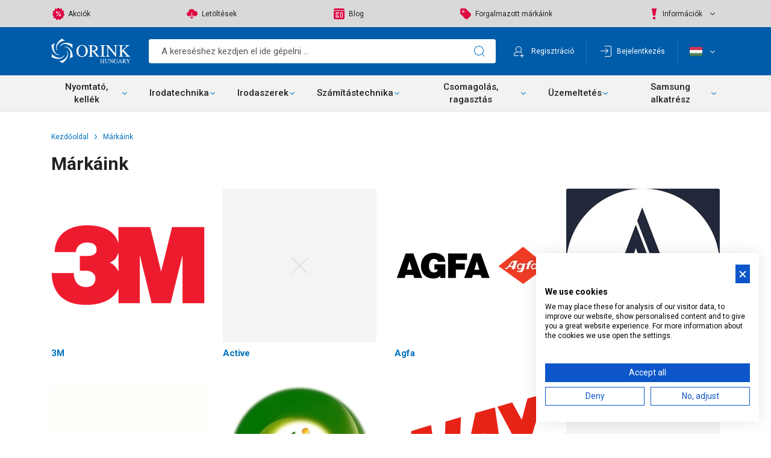

--- FILE ---
content_type: text/html; charset=utf-8
request_url: https://orink.hu/markak/lista
body_size: 80743
content:


<!DOCTYPE html>
<html id="ctl00_HtmlMasterTag" xmlns="http://www.w3.org/1999/xhtml" lang="hu">
<head id="ctl00_head"><title>
	Márkáink - Orink Hungary
</title><link rel="SHORTCUT ICON" href="../favicon.ico" /><link rel="apple-touch-icon" sizes="180x180" href="../apple-touch-icon.png" /><link rel="icon" type="image/png" sizes="32x32" href="../favicon-32x32.png" /><link rel="icon" type="image/png" sizes="16x16" href="../favicon-16x16.png" /><link rel="manifest" href="../site.webmanifest" /><link rel="mask-icon" href="../safari-pinned-tab.svg" color="#0072bc" /><meta name="msapplication-TileColor" content="#0072bc" /><meta name="theme-color" content="#ffffff" /><meta name="revisit-after" content="3 days" /><meta name="distribution" content="global" /><meta name="rating" content="general" /><meta name="keywords" content="Irodaszer, irodatechnika, másolópapír, iskolaszer, irodaszer nagyker, irodaszer nagykereskedelem, nyomtató kellék, nyomtató kellék nagykereskedelem, tintapatron, toner, írószer, iratrendezés, vegyiáru" /><meta name="description" content="Irodaszer és nyomtató kellékanyag nagykereskedelem. Rugalmas, gyors, kényelmes kiszolgálás Európa egyik legnagyobb raktárkészletéből." /><meta charset="UTF-8" /><meta name="viewport" content="width=device-width, height=device-height, initial-scale=1, user-scalable=no, maximum-scale=1" /><link href="https://fonts.googleapis.com/css?family=Roboto:400,500,700&amp;subset=latin-ext" rel="stylesheet" /><link href="https://stackpath.bootstrapcdn.com/font-awesome/4.7.0/css/font-awesome.min.css" rel="stylesheet" /><meta name="format-detection" content="telephone=no" /><link rel="stylesheet" type="text/css" href="/App_Themes/Default/ShopResourcesHandler.axd?k=5967a262520b6300c59e73fcf59b5cd7&amp;t=css&amp;l=hu" /><script type="text/javascript">var Session = { User : { Lang: 'hu', Dnem:'HUF'}};</script>
<script type="text/javascript" src="/ShopResourcesHandler.axd?k=383e92863abb64fc103949164bcf69ab&amp;t=js"></script>

<!-- Begin: GTMInit head -->
<script type="text/javascript">
try{{
    window.dataLayer = window.dataLayer || [];
}} catch(e) {{}}
</script>
<!-- End: GTMInit head-->
<script src='https://www.google.com/recaptcha/api.js?onload=renderRecaptchas&render=explicit' defer></script><meta name="robots" content="index, follow" /><meta name="revisit-after" content="5 day" /><!-- Begin: GoogleAnalytics head -->
<script type="text/javascript">
try{
(function(i,s,o,g,r,a,m){i['GoogleAnalyticsObject']=r;i[r]=i[r]||function(){
    (i[r].q=i[r].q||[]).push(arguments)},i[r].l=1*new Date();a=s.createElement(o),
    m=s.getElementsByTagName(o)[0];a.async=1;a.src=g;m.parentNode.insertBefore(a,m)
    })(window,document,'script','//www.google-analytics.com/analytics.js','ga');

    ga('create', 'UA-77049925-1', 'auto');
    ga('send', 'pageview');
} catch(e) {}
</script>
                
<!-- End: GoogleAnalytics head--><!-- Begin: GTM head -->
 <script>try{(function(w,d,s,l,i){w[l]=w[l]||[];w[l].push({'gtm.start':
  new Date().getTime(),event:'gtm.js'});var f=d.getElementsByTagName(s)[0],
  j=d.createElement(s),dl=l!='dataLayer'?'&l='+l:'';j.async=true;j.src=
  'https://www.googletagmanager.com/gtm.js?id='+i+dl;f.parentNode.insertBefore(j,f);
  })(window,document,'script','dataLayer','GTM-MWBTNT4');} catch(e) {}</script>

<!-- End: GTM head--><link rel="canonical" href="https://orink.hu/markak/lista" /><meta property="og:description" content="Irodaszer és nyomtató kellékanyag nagykereskedelem. Rugalmas, gyors, kényelmes kiszolgálás Európa egyik legnagyobb raktárkészletéből." /><meta property="og:title" content="Márkáink - Orink Hungary" /><meta property="og:image" content="https://orink.hu/App_Themes\Default\images\Orink-logo-1080-550.png" /><meta property="og:type" content="website" /><meta property="og:url" content="https://orink.hu/markak/lista" /></head>
<body>
    
    
    <!-- Begin: GTM_Vision body-->
<script type="text/javascript">
try{
    dataLayer.push(
{"event":"VS_Other","__vsData":{"Felhasználó_Email":"","user_id":""}}
 );
} catch(e) {}
</script><!-- End: GTM_Vision body--><!-- Begin: GTM body-->
<noscript><iframe src="https://www.googletagmanager.com/ns.html?id=GTM-MWBTNT4"
height="0" width="0" style="display:none;visibility:hidden"></iframe></noscript>
<!-- End: GTM body-->
    <form method="post" action="/markak/lista" id="aspnetForm">
<div class="aspNetHidden">
<input type="hidden" name="__VIEWSTATE" id="__VIEWSTATE" value="/[base64]/JyZsPScrbDonJztqLmFzeW5jPXRydWU7ai5zcmM9DQogICdodHRwczovL3d3dy5nb29nbGV0YWdtYW5hZ2VyLmNvbS9ndG0uanM/[base64]////[base64]/[base64]/[base64]/[base64]/[base64]/[base64]/////w9kZGQCFQ9kFgJmDxYCHwJlZBgHBRVjdGwwMCRjdGwyNiRNVVZfbG9naW4PD2RmZAUxY3RsMDAkQ09OX2RlZmF1bHQkVUNPX2d5YXJ0b2xpc3RhJExTVl9neWFydG9MaXN0YQ8UKwAOZGRkZGRkZDwrAJkDAAKZA2RkZGYC/////[base64]" />
</div>

        
         <header>
            
             <div class="header__grey">
                <div class="container">
                    <ul class="webmenu grey-menu--first" id="ctl00_ctl21" data-log="WebMenu-27">
	<li class="menu-item--sale"><a href="/akciok" data-menuid="45">Akciók</a></li><li class="menu-item--download"><a href="/egyeb/letoltes/pag_letoltes.aspx" data-menuid="48">Letöltések</a></li><li class="menu-item--blog"><a href="/blog/" data-menuid="49">Blog</a></li><li class="menu-item--brands"><a href="/markak/lista" data-menuid="50">Forgalmazott márkáink</a></li>
</ul>
                    <ul class="webmenu grey-menu--second" id="ctl00_ctl22" data-log="WebMenu-27">
	<li class="menu-item--info"><a href="/" data-menuid="72">Információk</a><ul class="">
		<li class="menu-item--other"><a href="/cegunkrol-hCEGUNKROL.html" data-menuid="53">Cégünkről</a></li><li class="menu-item--other"><a href="/adatkezelesi-szabalyzat-jadatved.html" data-menuid="54">Adatkezelési Nyilatkozat</a></li><li class="menu-item--other"><a href="/altalanos-szerzodesi-feltetelek-jaltszerz.html" data-menuid="55">Általános Szerződési Feltételek</a></li><li class="menu-item--other"><a href="/nyilatkozatok/gdpr.aspx" data-menuid="56">Adatkezeléssel kapcsolatos kérelem</a></li><li><a href="/betetdijas-rendszer--hBETETDIJ.html" data-menuid="153">Betétdíjas rendszer </a></li>
	</ul></li>
</ul>  
                </div>
             </div>
            <div class="header__top">
                <div class="container">  
                    <div class="inner">
                        <a href="../" class="header__logo" title="Főoldal"></a>
                        <div class="search-icon--mobile"></div>
<div id="ctl00_ctl24_PAN_egyszeru" class="search header__search" onkeypress="javascript:return WebForm_FireDefaultButton(event, &#39;ctl00_ctl24_BTN_keres&#39;)">
	
    <input name="ctl00$ctl24$EDI_keres" type="text" id="ctl00_ctl24_EDI_keres" onclick="javascript:Egyszerukereses.showKorabbiKereses();" autocomplete="off" placeholder="A kereséshez kezdjen el ide gépelni ..." />
    <input type="submit" name="ctl00$ctl24$BTN_keres" value="" onclick="Egyszerukereses.btnClick(&#39;ctl00_ctl24_EDI_keres&#39;,&#39;/kereses/&#39;,false,false,&#39;ctl00_ctl24_BTN_keres&#39;);return false;" id="ctl00_ctl24_BTN_keres" title="Keresés indítása" class="icon search-icon" />
    
    <div class="search__panel">
        
    </div>

</div>
<script type="text/javascript">
    $(document).ready(function () {
        Egyszerukereses.Options.vsLoaderOptions = {
            direction: 'left'
        };
        Egyszerukereses.Options.korabbiKeresesEredmenyeClass = '.search__history';
        Egyszerukereses.Options.appendClass = '.search__panel';
        Egyszerukereses.Options.lastSearchPanelClass = '.search__history';
        Egyszerukereses.Options.keresesKiegeszito = 'search__suggestions';
        Egyszerukereses.Options.keresesCikkcsoportClass = '.item--group';
        Egyszerukereses.Options.addScrollBarOuter = false;
        Egyszerukereses.Options.setFocus = true;
        Egyszerukereses.Options.limit = 10; /*Max. ennyi csoportból jön majd találat.*/
        Egyszerukereses.Options.csoport = 1;   /*1 csoportból max ennyi találat jön. Tehát ha cikkcsoportot/főcsoportokat kell hozni, akkor ezt 1-re kell állítani!*/
        Egyszerukereses.Options.focsoportra = 0;  /*1: főcsoportokra csoportosítva kellenek a cikkek/főcsoportok; 0: cikkcsoportokra*/
        Egyszerukereses.UCO_kereses($('#ctl00_ctl24_EDI_keres'), $('#ctl00_ctl24_BTN_keres'), $(".header-search .input"), false);
    });
</script>
                    
                        
                        
        <div class="login-wrapper">
            <input type="submit" name="ctl00$ctl26$BUT_regisztracio" value="Regisztráció" id="ctl00_ctl26_BUT_regisztracio" tabindex="1" title="Ön új felhasználó? Regisztráljon!" class="reg-button" />
            <div class="login-button-wrapper">
                <div class="login-button">Bejelentkezés</div>
                <div id="ctl00_ctl26_PAN_login" class="login-popper popper" onkeypress="javascript:return WebForm_FireDefaultButton(event, &#39;ctl00_ctl26_BUT_login&#39;)">
	
                    <div class="login--title">Bejelentkezés                        
                    </div>
                    <div class="login--login">
                        <div class="input-wrapper">                            
                            <label for="ctl00_ctl26_EDI_loginnev">Felhasználónév:</label>
                            <input name="ctl00$ctl26$EDI_loginnev" type="text" id="ctl00_ctl26_EDI_loginnev" tabindex="1" autofocus="" title="Felhasználónév" autocomplete="username" />
                        </div>
                        <div class="input-wrapper">                            
                            <label for="ctl00_ctl26_EDI_jelszo">Jelszó:</label>
                            <div class="pw-inner">
                                <input name="ctl00$ctl26$EDI_jelszo" type="password" id="ctl00_ctl26_EDI_jelszo" tabindex="1" autocomplete="current-password" />
                                <a href="../login/elfelejtettjelszo/pag_elfelejtettJelszo.aspx" class="forgotten-pw">Mi a jelszavam?</a>
                            </div>
                        </div>
                        <div class="input-wrapper">
                            <span title="Emlékezzen rám ezen a számítógépen"><input id="ctl00_ctl26_CHB_emlekezzen" type="checkbox" name="ctl00$ctl26$CHB_emlekezzen" tabindex="1" /><label for="ctl00_ctl26_CHB_emlekezzen">Belépve maradok</label></span>                            
                        </div>          
                        <div> 
                            <input type="submit" name="ctl00$ctl26$BUT_login" value="Belépés" id="ctl00_ctl26_BUT_login" tabindex="1" class="primary" data-loader="inside" />
                        </div>      
                    </div>
                    <div class="login--signup">
                        <input type="submit" name="ctl00$ctl26$but_reg" value="Regisztráció" id="ctl00_ctl26_but_reg" tabindex="1" class="link-button" />
                    </div>
             
</div>
            </div>
        </div>
                        
                        <div class="header__menu-wrapper">
                            <div class="menu-button">Menü</div>
                            <div class="header__menu popper">
                                <div class="popped-close"></div>
                                <ul class="webmenu main-menu--first" id="ctl00_ctl27" data-log="WebMenu-27">
	<li class="menu-item--sale"><a href="/akciok" data-menuid="45">Akciók</a></li><li class="menu-item--download"><a href="/egyeb/letoltes/pag_letoltes.aspx" data-menuid="48">Letöltések</a></li><li class="menu-item--blog"><a href="/blog/" data-menuid="49">Blog</a></li><li class="menu-item--brands"><a href="/markak/lista" data-menuid="50">Forgalmazott márkáink</a></li>
</ul>                    
                                <ul class="webmenu main-menu--second" id="ctl00_ctl28" data-log="WebMenu-27">
	<li class="menu-item--info"><a href="/" data-menuid="72">Információk</a><ul class="">
		<li class="menu-item--other"><a href="/cegunkrol-hCEGUNKROL.html" data-menuid="53">Cégünkről</a></li><li class="menu-item--other"><a href="/adatkezelesi-szabalyzat-jadatved.html" data-menuid="54">Adatkezelési Nyilatkozat</a></li><li class="menu-item--other"><a href="/altalanos-szerzodesi-feltetelek-jaltszerz.html" data-menuid="55">Általános Szerződési Feltételek</a></li><li class="menu-item--other"><a href="/nyilatkozatok/gdpr.aspx" data-menuid="56">Adatkezeléssel kapcsolatos kérelem</a></li><li><a href="/betetdijas-rendszer--hBETETDIJ.html" data-menuid="153">Betétdíjas rendszer </a></li>
	</ul></li>
</ul>                    
                                    <div class="lang lang--mobile">                                                                                                                            
                                    

<ul>
    
            <li class="language">
                <input type="submit" name="ctl00$ctl29$RPT_nyelv$ctl00$BUT_valaszt" value="English" id="ctl00_ctl29_RPT_nyelv_ctl00_BUT_valaszt" data-flag="E" />
                <label for="ctl00_ctl29_RPT_nyelv_ctl00_BUT_valaszt">English</label>
            </li>
        
            <li class="language selected">
                <input type="submit" name="ctl00$ctl29$RPT_nyelv$ctl01$BUT_valaszt" value="Magyar" id="ctl00_ctl29_RPT_nyelv_ctl01_BUT_valaszt" data-flag="H" />
                <label for="ctl00_ctl29_RPT_nyelv_ctl01_BUT_valaszt">Magyar</label>
            </li>
        
</ul>
                                </div>       
                            </div>
                            <div class="lang lang--desktop">
                                <span class="button lang-button" title="Magyar" data-flag="H"></span>
                                <div class="lang-popper popper">                             
                                    

<ul>
    
            <li class="language">
                <input type="submit" name="ctl00$ctl31$RPT_nyelv$ctl00$BUT_valaszt" value="English" id="ctl00_ctl31_RPT_nyelv_ctl00_BUT_valaszt" data-flag="E" />
                <label for="ctl00_ctl31_RPT_nyelv_ctl00_BUT_valaszt">English</label>
            </li>
        
            <li class="language selected">
                <input type="submit" name="ctl00$ctl31$RPT_nyelv$ctl01$BUT_valaszt" value="Magyar" id="ctl00_ctl31_RPT_nyelv_ctl01_BUT_valaszt" data-flag="H" />
                <label for="ctl00_ctl31_RPT_nyelv_ctl01_BUT_valaszt">Magyar</label>
            </li>
        
</ul>
                                </div>
                            </div>
                        </div>
                              
                    </div>    
                </div>  
            </div>
            <div class="header__middle">
                <div class="container">  
                    <div class="inner">
                         <nav class="products">
                            <div class="products__menu-icon d-lg-none">Termékeink</div>
                            <ul class="products__menu" id="ctl00_ctl32" data-log="WebMenu-27">
	<li><span title="/images/webmenu/01.jpg" class="item_image_URL"></span><a href="javascript:void(0);" data-menuid="88">Nyomtató, kellék</a><ul class="menu__sub_1">
		<li><a href="/kellek-cAAKE.html" data-menuid="81_AAKE">Kellék</a><ul class="menu__sub_2">
			<li><a href="/toner-cAAKETO.html" data-menuid="81_AAKE_AAKETO">Toner</a></li><li><a href="/tintapatron-cAAKETI.html" data-menuid="81_AAKE_AAKETI">Tintapatron</a></li><li><a href="/developer-cAAKEDE.html" data-menuid="81_AAKE_AAKEDE">Developer</a></li><li><a href="/nyomtatoszalag-cAAKEFS.html" data-menuid="81_AAKE_AAKEFS">Nyomtatószalag</a></li><li><a href="/opc-cAAKEOP.html" data-menuid="81_AAKE_AAKEOP">Opc</a></li><li><a href="/chip-cAAKECH.html" data-menuid="81_AAKE_AAKECH">Chip</a></li><li><a href="/drum-cAAKEDR.html" data-menuid="81_AAKE_AAKEDR">Drum</a></li><li><a href="/fuser-transfer-imaging-conductor-cAAKEFU.html" data-menuid="81_AAKE_AAKEFU">Fuser, transfer, imaging, conductor</a></li><li><a href="/toltesi-anyag-cAAKETA.html" data-menuid="81_AAKE_AAKETA">Töltési anyag</a></li><li><a href="/alkatresz-cAAKETL.html" data-menuid="81_AAKE_AAKETL">Alkatrész</a></li><li><a href="/faxfolia-film-cAAKEFF.html" data-menuid="81_AAKE_AAKEFF">Faxfólia, film</a></li><li><a href="/egyeb-cAAKEEB.html" data-menuid="81_AAKE_AAKEEB">Egyéb</a></li><li><a href="/ures-toner-cAAKETT.html" data-menuid="81_AAKE_AAKETT">Üres toner</a></li>
		</ul></li>
	</ul></li><li><span title="/images/webmenu/02.jpg" class="item_image_URL"></span><a href="javascript:void(0);" data-menuid="89">Irodatechnika</a><ul class="menu__sub_1">
		<li><a href="/irodatechnika-cCIIR.html" data-menuid="82_CIIR">Irodatechnika</a><ul class="menu__sub_2">
			<li><a href="/iratmegsemmisito-gep-cCIIRIR.html" data-menuid="82_CIIR_CIIRIR">Iratmegsemmisítő gép</a></li><li><a href="/hulladekgyujto-zsak-cCIIRHU.html" data-menuid="82_CIIR_CIIRHU">Hulladékgyűjtő zsák</a></li><li><a href="/karbantarto-kellekek-cCIIRKA.html" data-menuid="82_CIIR_CIIRKA">Karbantartó kellékek</a></li><li><a href="/nyomtato-es-feliratozo-gep-kellekek-cCIIRNF.html" data-menuid="82_CIIR_CIIRNF">Nyomtató és feliratozó gép, kellékek</a></li><li><a href="/vagogep-perforalo-gep-cCIIRVA.html" data-menuid="82_CIIR_CIIRVA">Vágógép, perforáló gép</a></li><li><a href="/laminalogep-cCIIRLA.html" data-menuid="82_CIIR_CIIRLA">Laminálógép</a></li><li><a href="/spiralozogep-cCIIRSP.html" data-menuid="82_CIIR_CIIRSP">Spirálozógép</a></li><li><a href="/hokotogep-cCIIRHO.html" data-menuid="82_CIIR_CIIRHO">Hőkötőgép</a></li><li><a href="/koteszeti-kellek-cCIIRKO.html" data-menuid="82_CIIR_CIIRKO">Kötészeti kellék</a></li><li><a href="/arazogep-cCIIRAR.html" data-menuid="82_CIIR_CIIRAR">Árazógép</a></li>
		</ul></li><li><a href="/irodai-kisgep-cCIIK.html" data-menuid="82_CIIK">Irodai kisgép</a><ul class="menu__sub_2">
			<li><a href="/lyukaszto-cCIIKLY.html" data-menuid="82_CIIK_CIIKLY">Lyukasztó</a></li><li><a href="/tuzogep-cCIIKTU.html" data-menuid="82_CIIK_CIIKTU">Tűzőgép</a></li><li><a href="/kapocs-es-adagolo-cCIIKKA.html" data-menuid="82_CIIK_CIIKKA">Kapocs és adagoló</a></li><li><a href="/kapocskiszedo-cCIIKKI.html" data-menuid="82_CIIK_CIIKKI">Kapocskiszedő</a></li><li><a href="/tu-rajzszeg-cCIIKTR.html" data-menuid="82_CIIK_CIIKTR">Tű, rajzszeg</a></li><li><a href="/ollok-kesek-cCIIKOL.html" data-menuid="82_CIIK_CIIKOL">Ollók, kések</a></li><li><a href="/szamologep-cCIIKSZ.html" data-menuid="82_CIIK_CIIKSZ">Számológép</a></li><li><a href="/elem-akkumulator-tolto-cCIIKEL.html" data-menuid="82_CIIK_CIIKEL">Elem, akkumulátor, töltő</a></li><li><a href="/irodai-es-szallitmanyozasi-merleg-cCIIKME.html" data-menuid="82_CIIK_CIIKME">Irodai és szállítmányozási mérleg</a></li><li><a href="/belyegzo-es-kelleke-cCIIKBE.html" data-menuid="82_CIIK_CIIKBE">Bélyegző és kelléke</a></li>
		</ul></li><li><a href="/prezentacio-cCIPR.html" data-menuid="82_CIPR">Prezentáció</a><ul class="menu__sub_2">
			<li><a href="/vetitovaszon-cCIPRHA.html" data-menuid="82_CIPR_CIPRHA">Vetítővászon</a></li><li><a href="/vizual-iranyito-tabla-cCIPRVT.html" data-menuid="82_CIPR_CIPRVT">Vizuál, irányító tábla</a></li><li><a href="/tablatorlo-cCIPRTO.html" data-menuid="82_CIPR_CIPRTO">Táblatörlő</a></li><li><a href="/tablatisztito-cCIPRTI.html" data-menuid="82_CIPR_CIPRTI">Táblatisztító</a></li><li><a href="/tablamagnes-cCIPRTM.html" data-menuid="82_CIPR_CIPRTM">Táblamágnes</a></li><li><a href="/prezentacios-kellekek-cCIPRKE.html" data-menuid="82_CIPR_CIPRKE">Prezentációs kellékek</a></li><li><a href="/terkeptu-cCIPRTU.html" data-menuid="82_CIPR_CIPRTU">Térképtű</a></li><li><a href="/mutatopalca-cCIPRMU.html" data-menuid="82_CIPR_CIPRMU">Mutatópálca</a></li><li><a href="/bemutatotabla-magneses-info-keret-cCIPRMA.html" data-menuid="82_CIPR_CIPRMA">Bemutatótábla, mágneses info keret</a></li><li><a href="/irasvetito-es-folia-cCIPRIF.html" data-menuid="82_CIPR_CIPRIF">Írásvetítő és fólia</a></li><li><a href="/allvanyok-tartok-cCIPRAL.html" data-menuid="82_CIPR_CIPRAL">Állványok, tartók</a></li>
		</ul></li>
	</ul></li><li><span title="/images/webmenu/03.jpg" class="item_image_URL"></span><a href="javascript:void(0);" data-menuid="90">Irodaszerek</a><ul class="menu__sub_1">
		<li><a href="/iroszer-cBAIO.html" data-menuid="83_BAIO">Írószer</a><ul class="menu__sub_2">
			<li><a href="/ceruza-cBAIOCE.html" data-menuid="83_BAIO_BAIOCE">Ceruza</a></li><li><a href="/iroszer-kiegeszito-cBAIOKI.html" data-menuid="83_BAIO_BAIOKI">Írószer kiegészítő</a></li><li><a href="/iroszertarto-cBAIOTA.html" data-menuid="83_BAIO_BAIOTA">Írószertartó</a></li><li><a href="/kreta-specialis-cBAIOKR.html" data-menuid="83_BAIO_BAIOKR">Kréta speciális</a></li><li><a href="/kretamarker-cBAIORT.html" data-menuid="83_BAIO_BAIORT">Krétamarker</a></li><li><a href="/marker-filc-rostiron-cBAIOMA.html" data-menuid="83_BAIO_BAIOMA">Marker, filc, rostirón</a></li><li><a href="/radir-cBAIORA.html" data-menuid="83_BAIO_BAIORA">Radír</a></li><li><a href="/szovegkiemelo-cBAIOSK.html" data-menuid="83_BAIO_BAIOSK">Szövegkiemelő</a></li><li><a href="/toll-cBAIOTO.html" data-menuid="83_BAIO_BAIOTO">Toll</a></li><li><a href="/toltotoll-patron-cBAIOTP.html" data-menuid="83_BAIO_BAIOTP">Töltőtoll, patron</a></li>
		</ul></li><li><a href="/papiraru-cBAPA.html" data-menuid="83_BAPA">Papíráru</a><ul class="menu__sub_2">
			<li><a href="/masolopapir-cBAPAMA.html" data-menuid="83_BAPA_BAPAMA">Másolópapír</a></li><li><a href="/hopapir-penztargepszalag-cBAPAHO.html" data-menuid="83_BAPA_BAPAHO">Hőpapír, pénztárgépszalag</a></li><li><a href="/boritek-tasak-cBAPABO.html" data-menuid="83_BAPA_BAPABO">Boríték, tasak</a></li><li><a href="/etikett-cimke-cBAPAET.html" data-menuid="83_BAPA_BAPAET">Etikett - címke</a></li><li><a href="/oklevel-cBAPAOK.html" data-menuid="83_BAPA_BAPAOK">Oklevél</a></li><li><a href="/fuzetek-cBAPAFU.html" data-menuid="83_BAPA_BAPAFU">Füzetek</a></li><li><a href="/beiro-mutato-notesz-cBAPABE.html" data-menuid="83_BAPA_BAPABE">Beíró, mutató, notesz</a></li><li><a href="/leporello-cBAPALE.html" data-menuid="83_BAPA_BAPALE">Leporelló</a></li><li><a href="/jegyzettomb-oldaljelolo-cimke-cBAPAJE.html" data-menuid="83_BAPA_BAPAJE">Jegyzettömb, oldaljelölő címke</a></li><li><a href="/flipchart-papir--cBAPAFL.html" data-menuid="83_BAPA_BAPAFL">Flipchart papír </a></li><li><a href="/fotopapir-cBAPAFO.html" data-menuid="83_BAPA_BAPAFO">Fotópapír</a></li><li><a href="/arazoszalag-cBAPAAR.html" data-menuid="83_BAPA_BAPAAR">Árazószalag</a></li><li><a href="/nyomtatvany-cBAPANY.html" data-menuid="83_BAPA_BAPANY">Nyomtatvány</a></li><li><a href="/gyuruskonyv-betet-rovatoltpapir-cBAPAGY.html" data-menuid="83_BAPA_BAPAGY">Gyűrűskönyv betét, rovatoltpapír</a></li><li><a href="/onatiro-papir-cBAPAON.html" data-menuid="83_BAPA_BAPAON">Önátíró papír</a></li><li><a href="/pauszpapir-cBAPAPA.html" data-menuid="83_BAPA_BAPAPA">Pauszpapír</a></li><li><a href="/naptar-cBAPANA.html" data-menuid="83_BAPA_BAPANA">Naptár</a></li><li><a href="/konyoklo-cBAPAKO.html" data-menuid="83_BAPA_BAPAKO">Könyöklő</a></li>
		</ul></li><li><a href="/iratrendezes-cBAIR.html" data-menuid="83_BAIR">Iratrendezés</a><ul class="menu__sub_2">
			<li><a href="/alairokonyv-elorendezo-cBAIRAL.html" data-menuid="83_BAIR_BAIRAL">Aláírókönyv, előrendező</a></li><li><a href="/archivalas-cBAIRAR.html" data-menuid="83_BAIR_BAIRAR">Archiválás</a></li><li><a href="/elvalaszto-lap-regiszter-cBAIREL.html" data-menuid="83_BAIR_BAIREL">Elválasztó lap, regiszter</a></li><li><a href="/felirotabla--cBAIRFE.html" data-menuid="83_BAIR_BAIRFE">Felírótábla </a></li><li><a href="/fiokos-irattarolo-irattarto-cBAIRFI.html" data-menuid="83_BAIR_BAIRFI">Fiókos irattároló, irattartó</a></li><li><a href="/fuzetbox-taska-cBAIRFT.html" data-menuid="83_BAIR_BAIRFT">Füzetbox, táska</a></li><li><a href="/genotherm-cBAIRGE.html" data-menuid="83_BAIR_BAIRGE">Genotherm</a></li><li><a href="/gyorsfuzo-cBAIRGY.html" data-menuid="83_BAIR_BAIRGY">Gyorsfűző</a></li><li><a href="/gyuruskonyv-cBAIRGK.html" data-menuid="83_BAIR_BAIRGK">Gyűrűskönyv</a></li><li><a href="/iratpapucs-cBAIRIP.html" data-menuid="83_BAIR_BAIRIP">Iratpapucs</a></li><li><a href="/iratrendezo-cBAIRRE.html" data-menuid="83_BAIR_BAIRRE">Iratrendező</a></li><li><a href="/irattalca-cBAIRTA.html" data-menuid="83_BAIR_BAIRTA">Irattálca</a></li><li><a href="/jelolocimke-cBAIRMU.html" data-menuid="83_BAIR_BAIRMU">Jelölőcímke</a></li><li><a href="/mappa-dosszie-cBAIRMA.html" data-menuid="83_BAIR_BAIRMA">Mappa, dosszié</a></li><li><a href="/szalagos-iromanyfedel-cBAIRSZ.html" data-menuid="83_BAIR_BAIRSZ">Szalagos irományfedél</a></li><li><a href="/tasak-tarto-tok-cBAIRTT.html" data-menuid="83_BAIR_BAIRTT">Tasak, tartó, tok</a></li>
		</ul></li><li><a href="/irodai-es-iskolai-kiegeszito-termekek-cBAIK.html" data-menuid="83_BAIK">Irodai és iskolai kiegészítő termékek</a><ul class="menu__sub_2">
			<li><a href="/iskolai-termek-cBAIKIS.html" data-menuid="83_BAIK_BAIKIS">Iskolai termék</a></li><li><a href="/femhalos-csalad-cBAIKFE.html" data-menuid="83_BAIK_BAIKFE">Fémhálós család</a></li><li><a href="/gemkapocstarto-cBAIKGE.html" data-menuid="83_BAIK_BAIKGE">Gemkapocstartó</a></li><li><a href="/indigo-cBAIKIN.html" data-menuid="83_BAIK_BAIKIN">Indigó</a></li><li><a href="/kulcsjelolo-cimke-cBAIKKU.html" data-menuid="83_BAIK_BAIKKU">Kulcsjelölő címke</a></li><li><a href="/nevjegy-tarto-kituzo-tabla-cBAIKNE.html" data-menuid="83_BAIK_BAIKNE">Névjegy tartó, kitűző, tábla</a></li><li><a href="/papirkosar-szemetes-cBAIKPA.html" data-menuid="83_BAIK_BAIKPA">Papírkosár, szemetes</a></li><li><a href="/levelbonto-cBAIKLE.html" data-menuid="83_BAIK_BAIKLE">Levélbontó</a></li><li><a href="/penzkazetta-cBAIKPE.html" data-menuid="83_BAIK_BAIKPE">Pénzkazetta</a></li><li><a href="/ujjnedvesito-cBAIKUJ.html" data-menuid="83_BAIK_BAIKUJ">Ujjnedvesítő</a></li>
		</ul></li>
	</ul></li><li><span title="/images/webmenu/04.jpg" class="item_image_URL"></span><a href="javascript:void(0);" data-menuid="91">Számítástechnika</a><ul class="menu__sub_1">
		<li><span title="~/Fax_telefon-i458700.webp" class="item_image_URL"></span><a href="/okostelefon-fax-telefon-cDSFT.html" data-menuid="84_DSFT">Okostelefon, fax, telefon</a><ul class="menu__sub_2">
			<li><a href="/fax-telefon-cDSFTFA.html" data-menuid="84_DSFT_DSFTFA">Fax - telefon</a></li><li><a href="/okostelefon-cDSFTTE.html" data-menuid="84_DSFT_DSFTTE">Okostelefon</a></li><li><a href="/okosora-cDSFTOO.html" data-menuid="84_DSFT_DSFTOO">Okosóra</a></li><li><a href="/telefon-fulhallgato-cDSFTFH.html" data-menuid="84_DSFT_DSFTFH">Telefon fülhallgató</a></li><li><a href="/telefon-tok-cDSFTTT.html" data-menuid="84_DSFT_DSFTTT">Telefon tok</a></li><li><a href="/telefontolto-kabel-cDSFTTO.html" data-menuid="84_DSFT_DSFTTO">Telefontöltő, kábel</a></li>
		</ul></li><li><a href="/halozati-eszkoz-cDSHE.html" data-menuid="84_DSHE">Hálózati eszköz</a><ul class="menu__sub_2">
			<li><a href="/halozati-eszkoz-cDSHEHE.html" data-menuid="84_DSHE_DSHEHE">Hálózati eszköz</a></li><li><a href="/halozati-kabel-atalakito-cDSHECB.html" data-menuid="84_DSHE_DSHECB">Hálózati kábel, átalakító</a></li>
		</ul></li><li><a href="/powerbank-cDSPB.html" data-menuid="84_DSPB">Powerbank</a></li><li><span title="~/Adattarolo-i458697.webp" class="item_image_URL"></span><a href="/adattarolo-cDSAD.html" data-menuid="84_DSAD">Adattároló</a><ul class="menu__sub_2">
			<li><a href="/adattarolok-cDSADPE.html" data-menuid="84_DSAD_DSADPE">Adattárolók</a></li><li><a href="/cd-dvd-cDSADCD.html" data-menuid="84_DSAD_DSADCD">CD, DVD</a></li><li><a href="/adatkazetta-cDSADAK.html" data-menuid="84_DSAD_DSADAK">Adatkazetta</a></li>
		</ul></li><li><a href="/ergonomia-cDSEO.html" data-menuid="84_DSEO">Ergonómia</a><ul class="menu__sub_2">
			<li><a href="/derektamasz-cDSEODE.html" data-menuid="84_DSEO_DSEODE">Deréktámasz</a></li><li><a href="/hattamasz-cDSEOHT.html" data-menuid="84_DSEO_DSEOHT">Háttámasz</a></li><li><a href="/kez-es-csuklotamasz-cDSEOKC.html" data-menuid="84_DSEO_DSEOKC">Kéz és csuklótámasz</a></li><li><a href="/munkaallomas-cDSEOMA.html" data-menuid="84_DSEO_DSEOMA">Munkaállomás</a></li>
		</ul></li><li><span title="~/Szamitastechnikai_tisztito-i458704.webp" class="item_image_URL"></span><a href="/szamitastechnikai-tisztito-cDSTI.html" data-menuid="84_DSTI">Számítástechnikai tisztító</a><ul class="menu__sub_2">
			<li><a href="/suritett-levego-cDSTISU.html" data-menuid="84_DSTI_DSTISU">Sürített levegő</a></li><li><a href="/tisztito-folyadek-cDSTIFO.html" data-menuid="84_DSTI_DSTIFO">Tisztító folyadék</a></li><li><a href="/tisztito-kendo-szamtech-cDSTIKE.html" data-menuid="84_DSTI_DSTIKE">Tisztító kendő számtech</a></li>
		</ul></li><li><a href="/megjelenitok-monitorok-kamerak-cDSME.html" data-menuid="84_DSME">Megjelenítők, monitorok, kamerák</a><ul class="menu__sub_2">
			<li><a href="/monitor-kijelzo-cDSMEMO.html" data-menuid="84_DSME_DSMEMO">Monitor, kijelző</a></li><li><a href="/monitor-tablet-tarto-cDSMEKA.html" data-menuid="84_DSME_DSMEKA">Monitor, tablet tartó</a></li><li><a href="/webkamera-cDSMECA.html" data-menuid="84_DSME_DSMECA">Webkamera</a></li>
		</ul></li><li><span title="~/Periferia_es_kellekei-i458703.webp" class="item_image_URL"></span><a href="/periferia-es-kellekei-cDSPE.html" data-menuid="84_DSPE">Periféria és kellékei</a><ul class="menu__sub_2">
			<li><a href="/billentyuzet-cDSPEBI.html" data-menuid="84_DSPE_DSPEBI">Billentyűzet</a></li><li><a href="/billentyuzet-eger-cDSPEMK.html" data-menuid="84_DSPE_DSPEMK">Billentyűzet + Egér</a></li><li><a href="/eger-mutatoeszkoz-cDSPEEG.html" data-menuid="84_DSPE_DSPEEG">Egér, mutatóeszköz</a></li><li><a href="/egerpad--cDSPEPA.html" data-menuid="84_DSPE_DSPEPA">Egérpad </a></li><li><a href="/fejhallgato-headset-cDSPEFE.html" data-menuid="84_DSPE_DSPEFE">Fejhallgató, headset</a></li><li><a href="/hangszoro-mikrofon-cDSPEHA.html" data-menuid="84_DSPE_DSPEHA">Hangszóró, mikrofon</a></li>
		</ul></li><li><span title="~/Notebook-i458702.webp" class="item_image_URL"></span><a href="/notebook-cDSNO.html" data-menuid="84_DSNO">Notebook</a><ul class="menu__sub_2">
			<li><a href="/notebook-laptop-kiegeszito-cDSNOKI.html" data-menuid="84_DSNO_DSNOKI">Notebook - laptop kiegészítő</a></li><li><a href="/notebook-laptop-taska-cDSNOTA.html" data-menuid="84_DSNO_DSNOTA">Notebook - laptop táska</a></li>
		</ul></li><li><span title="~/Kiegeszitok_tartozekok-i458701.webp" class="item_image_URL"></span><a href="/kiegeszitok-tartozekok-cDSKI.html" data-menuid="84_DSKI">Kiegészítők tartozékok</a><ul class="menu__sub_2">
			<li><a href="/kabel-eloszto-cDSKIKA.html" data-menuid="84_DSKI_DSKIKA">Kábel, elosztó</a></li>
		</ul></li>
	</ul></li><li><span title="/images/webmenu/05.jpg" class="item_image_URL"></span><a href="javascript:void(0);" data-menuid="92">Csomagolás, ragasztás</a><ul class="menu__sub_1">
		<li><a href="/csomagolas-cEJCS.html" data-menuid="85_EJCS">Csomagolás</a><ul class="menu__sub_2">
			<li><a href="/csomagolopapir-cEJCSCS.html" data-menuid="85_EJCS_EJCSCS">Csomagolópapír</a></li><li><a href="/csomagolo-folia-cEJCSFA.html" data-menuid="85_EJCS_EJCSFA">Csomagoló fólia</a></li><li><a href="/leszakitohenger-cEJCSLE.html" data-menuid="85_EJCS_EJCSLE">Leszakítóhenger</a></li><li><a href="/doboz-cEJCSDO.html" data-menuid="85_EJCS_EJCSDO">Doboz</a></li><li><a href="/csomagzarogep-cEJCSGE.html" data-menuid="85_EJCS_EJCSGE">Csomagzárógép</a></li><li><a href="/simitozaras-tasak-cEJCSSI.html" data-menuid="85_EJCS_EJCSSI">Simítózáras tasak</a></li><li><a href="/papirzacsko-zsak-cEJCSPA.html" data-menuid="85_EJCS_EJCSPA">Papírzacskó , zsák</a></li><li><a href="/gumigyuru-cEJCSGU.html" data-menuid="85_EJCS_EJCSGU">Gumigyűrű</a></li><li><a href="/zsineg-cEJCSZN.html" data-menuid="85_EJCS_EJCSZN">Zsineg</a></li><li><a href="/csomagoloanyag-egyeb-cEJCSEG.html" data-menuid="85_EJCS_EJCSEG">Csomagolóanyag egyéb</a></li>
		</ul></li><li><a href="/hibajavitas-ragasztas-cEJRA.html" data-menuid="85_EJRA">Hibajavítás, ragasztás</a><ul class="menu__sub_2">
			<li><a href="/hibajavito-cEJRAHI.html" data-menuid="85_EJRA_EJRAHI">Hibajavító</a></li><li><a href="/ragasztoszalag-es-adagolo-cEJRARA.html" data-menuid="85_EJRA_EJRARA">Ragasztószalag és adagoló</a></li><li><a href="/ragaszto-stift-cEJRAST.html" data-menuid="85_EJRA_EJRAST">Ragasztó stift</a></li><li><a href="/maszkoloszalag--cEJRAMA.html" data-menuid="85_EJRA_EJRAMA">Maszkolószalag </a></li><li><a href="/pillanatragaszto-cEJRAPI.html" data-menuid="85_EJRA_EJRAPI">Pillanatragasztó</a></li><li><a href="/ragaszto-folyekony-cEJRAFO.html" data-menuid="85_EJRA_EJRAFO">Ragasztó folyékony</a></li><li><a href="/gyurmaragaszto-cEJRAGY.html" data-menuid="85_EJRA_EJRAGY">Gyurmaragasztó</a></li><li><a href="/ragaszto-spray--cEJRASP.html" data-menuid="85_EJRA_EJRASP">Ragasztó spray </a></li><li><a href="/ragaszto-eltavolito-spray-cEJRAES.html" data-menuid="85_EJRA_EJRAES">Ragasztó eltávolító spray</a></li><li><a href="/ragaszto-belyegzo-cEJRABE.html" data-menuid="85_EJRA_EJRABE">Ragasztó bélyegző</a></li><li><a href="/ragaszto-csik-cEJRACI.html" data-menuid="85_EJRA_EJRACI">Ragasztó csík</a></li><li><a href="/ragasztopisztoly-es-kelleke-cEJRAPS.html" data-menuid="85_EJRA_EJRAPS">Ragasztópisztoly és kelléke</a></li><li><a href="/ragaszto-specialis-cEJRASS.html" data-menuid="85_EJRA_EJRASS">Ragasztó speciális</a></li>
		</ul></li>
	</ul></li><li><span title="/images/webmenu/06.jpg" class="item_image_URL"></span><a href="javascript:void(0);" data-menuid="93">Üzemeltetés</a><ul class="menu__sub_1">
		<li><a href="/higienia-haztartas-cFITI.html" data-menuid="86_FITI">Higiénia, háztartás</a><ul class="menu__sub_2">
			<li><a href="/higieniai-papiraruk-cFITIHP.html" data-menuid="86_FITI_FITIHP">Higiéniai papíráruk</a></li><li><a href="/felulettisztitas-cFITIEE.html" data-menuid="86_FITI_FITIEE">Felülettisztítás</a></li><li><a href="/keztisztitas-cFITIKE.html" data-menuid="86_FITI_FITIKE">Kéztisztítás</a></li><li><a href="/mosogatas-cFITIMO.html" data-menuid="86_FITI_FITIMO">Mosogatás</a></li><li><a href="/moso-es-oblitoszerek-cFITIMM.html" data-menuid="86_FITI_FITIMM">Mosó- és öblítőszerek</a></li><li><a href="/higieniai-kiegeszito-termekek-cFITIHK.html" data-menuid="86_FITI_FITIHK">Higiéniai kiegészítő termékek</a></li><li><a href="/szonyeg-karpit-es-butortisztitok-cFITISK.html" data-menuid="86_FITI_FITISK">Szőnyeg- kárpit és bútortisztítók</a></li><li><a href="/vizkooldas-wc-es-szanitertisztitas-cFITIVS.html" data-menuid="86_FITI_FITIVS">Vízkőoldás, WC és szanitertisztítás</a></li><li><a href="/adagolok-tarolok-keszulekek-cFITIDK.html" data-menuid="86_FITI_FITIDK">Adagolók, tárolók, készülékek</a></li><li><a href="/takaritoeszkozok-cFITITA.html" data-menuid="86_FITI_FITITA">Takarítóeszközök</a></li><li><a href="/haztartas-cFITIWA.html" data-menuid="86_FITI_FITIWA">Háztartás</a></li><li><a href="/kisallattartashoz-kapcsolodo-tisztitoszerek-cFITIKK.html" data-menuid="86_FITI_FITIKK">Kisállattartáshoz kapcsolódó tisztítószerek</a></li><li><a href="/tisztito-es-torlokendok-cFITIKZ.html" data-menuid="86_FITI_FITIKZ">Tisztító és törlőkendők</a></li><li><a href="/egyeb-haztartasi-cFITIHA.html" data-menuid="86_FITI_FITIHA">Egyéb háztartási</a></li><li><a href="/autoapolas-cFITIAA.html" data-menuid="86_FITI_FITIAA">Autóápolás</a></li>
		</ul></li><li><a href="/irodabutor-es-kiegeszitok-cFIBU.html" data-menuid="86_FIBU">Irodabútor és kiegészítők</a><ul class="menu__sub_2">
			<li><a href="/targyaloszek-cFIBUTA.html" data-menuid="86_FIBU_FIBUTA">Tárgyalószék</a></li><li><a href="/forgoszek--cFIBUFR.html" data-menuid="86_FIBU_FIBUFR">Forgószék </a></li><li><a href="/szekalatet-kiegeszito-cFIBUAL.html" data-menuid="86_FIBU_FIBUAL">Székalátét, kiegészítő</a></li><li><a href="/ora-cFIBUOR.html" data-menuid="86_FIBU_FIBUOR">Óra</a></li>
		</ul></li><li><a href="/munkavedelem-cFIMU.html" data-menuid="86_FIMU">Munkavédelem</a><ul class="menu__sub_2">
			<li><a href="/maszk-cFIMUMA.html" data-menuid="86_FIMU_FIMUMA">Maszk</a></li><li><a href="/kesztyu-cFIMUGU.html" data-menuid="86_FIMU_FIMUGU">Kesztyű</a></li><li><a href="/vedoszemuveg-cFIMUSE.html" data-menuid="86_FIMU_FIMUSE">Védőszemüveg</a></li><li><a href="/munkaruha-cFIMURU.html" data-menuid="86_FIMU_FIMURU">Munkaruha</a></li><li><a href="/munkavedelmi-labbeli-cFIMUCI.html" data-menuid="86_FIMU_FIMUCI">Munkavédelmi lábbeli</a></li><li><a href="/csuszasgatlo-szalag--cFIMUCS.html" data-menuid="86_FIMU_FIMUCS">Csúszásgátló szalag </a></li><li><a href="/egyeb-vedofelszereles-cFIMUEG.html" data-menuid="86_FIMU_FIMUEG">Egyéb védőfelszerelés</a></li><li><a href="/kordonszalag-jelolo-szalag-cFIMUKO.html" data-menuid="86_FIMU_FIMUKO">Kordonszalag, jelölő szalag</a></li><li><a href="/vedofal-cFIMUVF.html" data-menuid="86_FIMU_FIMUVF">Védőfal</a></li>
		</ul></li><li><a href="/uzemeltetes-kellekei-cFIUZ.html" data-menuid="86_FIUZ">Üzemeltetés kellékei</a><ul class="menu__sub_2">
			<li><a href="/street-food-party-kellekek-cFIUZSF.html" data-menuid="86_FIUZ_FIUZSF">Street food - party kellékek</a></li><li><a href="/asztali-kiegeszitok-kellekek-cFIUZAS.html" data-menuid="86_FIUZ_FIUZAS">Asztali kiegészítők, kellékek</a></li><li><a href="/haztartasi-eszkozok-cFIUZED.html" data-menuid="86_FIUZ_FIUZED">Háztartási eszközök</a></li><li><a href="/konyhai-kiegeszito-cFIUZKK.html" data-menuid="86_FIUZ_FIUZKK">Konyhai kiegészítő</a></li><li><a href="/haztartasi-gepek-cFIUZHG.html" data-menuid="86_FIUZ_FIUZHG">Háztartási gépek</a></li><li><a href="/kert-es-szerszamok-cFIUZSZ.html" data-menuid="86_FIUZ_FIUZSZ">Kert és szerszámok</a></li><li><a href="/eloszto-hosszabito-cFIUZTO.html" data-menuid="86_FIUZ_FIUZTO">Elosztó, hosszabító</a></li><li><a href="/paramentesito-cFIUZEP.html" data-menuid="86_FIUZ_FIUZEP">Páramentesítő</a></li><li><a href="/vilagitastechnika-cFIUZLE.html" data-menuid="86_FIUZ_FIUZLE">Világítástechnika</a></li>
		</ul></li><li><a href="/uditok-tej-tea-kave-kiegeszitok-cFITA.html" data-menuid="86_FITA">Üdítők, tej, tea, kávé kiegészítők</a><ul class="menu__sub_2">
			<li><a href="/teak-cFITAAK.html" data-menuid="86_FITA_FITAAK">Teák</a></li><li><a href="/kavek-cFITAKV.html" data-menuid="86_FITA_FITAKV">Kávék</a></li><li><a href="/asvanyvizek-cFITAAV.html" data-menuid="86_FITA_FITAAV">Ásványvízek</a></li><li><a href="/edesitok-cFITAED.html" data-menuid="86_FITA_FITAED">Édesítők</a></li><li><a href="/citromlevek-citrompotlok-cFITACI.html" data-menuid="86_FITA_FITACI">Citromlevek, citrompotlók</a></li><li><a href="/kakaoporok-forro-csokoladek-cFITAKP.html" data-menuid="86_FITA_FITAKP">Kakaóporok, forró csokoládék</a></li><li><a href="/izesitok-cFITAEI.html" data-menuid="86_FITA_FITAEI">Ízesítők</a></li><li><a href="/tej-tejszin-novenyi-italok-cFITANE.html" data-menuid="86_FITA_FITANE">Tej,tejszín, növényi italok</a></li><li><a href="/uditok-cFITAUD.html" data-menuid="86_FITA_FITAUD">Üdítők</a></li><li><a href="/sos-krekerek-chipsek-cFITASK.html" data-menuid="86_FITA_FITASK">Sós krékerek , chipsek</a></li><li><a href="/edes-kekszek-szeletek-cFITAKE.html" data-menuid="86_FITA_FITAKE">Édes kekszek, szeletek</a></li><li><a href="/edessegek-cFITACS.html" data-menuid="86_FITA_FITACS">Édességek</a></li><li><a href="/muzlik-zabpelyhek-cFITAMU.html" data-menuid="86_FITA_FITAMU">Müzlik, zabpelyhek</a></li><li><a href="/etrend-kiegeszito-cFITAEK.html" data-menuid="86_FITA_FITAEK">Étrend kiegészítő</a></li>
		</ul></li>
	</ul></li><li><span title="/images/webmenu/07.jpg" class="item_image_URL"></span><a href="javascript:void(0);" data-menuid="94">Samsung alkatrész</a><ul class="menu__sub_1">
		<li><a href="/haztartasi-gep-alkatreszek-cSAHA.html" data-menuid="87_SAHA">Háztartási gép alkatrészek</a><ul class="menu__sub_2">
			<li><a href="/klima-alkatreszek-cSAHAKL.html" data-menuid="87_SAHA_SAHAKL">Klima alkatrészek</a></li><li><a href="/mosogatogep-alkatresz-cSAHAMG.html" data-menuid="87_SAHA_SAHAMG">Mosogatógép alkatrész</a></li><li><a href="/mosogep-alkatresz-cSAHAMO.html" data-menuid="87_SAHA_SAHAMO">Mosógép alkatrész</a></li><li><a href="/tuzhely-alkatresz-cSAHATU.html" data-menuid="87_SAHA_SAHATU">Tűzhely alkatrész</a></li><li><a href="/huto-alkatreszek-cSAHAHU.html" data-menuid="87_SAHA_SAHAHU">Hűtő alkatrészek</a></li><li><a href="/szaritogep-alkatresz-cSAHASA.html" data-menuid="87_SAHA_SAHASA">Szárítógép alkatrész</a></li><li><a href="/porszivo-alkatreszek-cSAHAPO.html" data-menuid="87_SAHA_SAHAPO">Porszívó alkatrészek</a></li>
		</ul></li><li><a href="/tv-es-egyeb-alkatresz-cSASA.html" data-menuid="87_SASA">TV és egyéb alkatrész</a><ul class="menu__sub_2">
			<li><a href="/tv-alkatreszek-cSASATV.html" data-menuid="87_SASA_SASATV">TV alkatrészek</a></li><li><a href="/hazimozi-cSASAHM.html" data-menuid="87_SASA_SASAHM">Házimozi</a></li>
		</ul></li>
	</ul></li>
</ul>
                            <div class="products__popper popper">
                                <ul class="products__menu--mobile" id="ctl00_ctl33" data-log="WebMenu-27">
	<li><a href="javascript:void(0);" data-menuid="88">Nyomtató, kellék</a><ul class="menu__sub_1">
		<li><a href="/kellek-cAAKE.html" data-menuid="81_AAKE">Kellék</a><ul class="menu__sub_2">
			<li><a href="/toner-cAAKETO.html" data-menuid="81_AAKE_AAKETO">Toner</a></li><li><a href="/tintapatron-cAAKETI.html" data-menuid="81_AAKE_AAKETI">Tintapatron</a></li><li><a href="/developer-cAAKEDE.html" data-menuid="81_AAKE_AAKEDE">Developer</a></li><li><a href="/nyomtatoszalag-cAAKEFS.html" data-menuid="81_AAKE_AAKEFS">Nyomtatószalag</a></li><li><a href="/opc-cAAKEOP.html" data-menuid="81_AAKE_AAKEOP">Opc</a></li><li><a href="/chip-cAAKECH.html" data-menuid="81_AAKE_AAKECH">Chip</a></li><li><a href="/drum-cAAKEDR.html" data-menuid="81_AAKE_AAKEDR">Drum</a></li><li><a href="/fuser-transfer-imaging-conductor-cAAKEFU.html" data-menuid="81_AAKE_AAKEFU">Fuser, transfer, imaging, conductor</a></li><li><a href="/toltesi-anyag-cAAKETA.html" data-menuid="81_AAKE_AAKETA">Töltési anyag</a></li><li><a href="/alkatresz-cAAKETL.html" data-menuid="81_AAKE_AAKETL">Alkatrész</a></li><li><a href="/faxfolia-film-cAAKEFF.html" data-menuid="81_AAKE_AAKEFF">Faxfólia, film</a></li><li><a href="/egyeb-cAAKEEB.html" data-menuid="81_AAKE_AAKEEB">Egyéb</a></li><li><a href="/ures-toner-cAAKETT.html" data-menuid="81_AAKE_AAKETT">Üres toner</a></li>
		</ul></li>
	</ul></li><li><a href="javascript:void(0);" data-menuid="89">Irodatechnika</a><ul class="menu__sub_1">
		<li><a href="/irodatechnika-cCIIR.html" data-menuid="82_CIIR">Irodatechnika</a><ul class="menu__sub_2">
			<li><a href="/iratmegsemmisito-gep-cCIIRIR.html" data-menuid="82_CIIR_CIIRIR">Iratmegsemmisítő gép</a></li><li><a href="/hulladekgyujto-zsak-cCIIRHU.html" data-menuid="82_CIIR_CIIRHU">Hulladékgyűjtő zsák</a></li><li><a href="/karbantarto-kellekek-cCIIRKA.html" data-menuid="82_CIIR_CIIRKA">Karbantartó kellékek</a></li><li><a href="/nyomtato-es-feliratozo-gep-kellekek-cCIIRNF.html" data-menuid="82_CIIR_CIIRNF">Nyomtató és feliratozó gép, kellékek</a></li><li><a href="/vagogep-perforalo-gep-cCIIRVA.html" data-menuid="82_CIIR_CIIRVA">Vágógép, perforáló gép</a></li><li><a href="/laminalogep-cCIIRLA.html" data-menuid="82_CIIR_CIIRLA">Laminálógép</a></li><li><a href="/spiralozogep-cCIIRSP.html" data-menuid="82_CIIR_CIIRSP">Spirálozógép</a></li><li><a href="/hokotogep-cCIIRHO.html" data-menuid="82_CIIR_CIIRHO">Hőkötőgép</a></li><li><a href="/koteszeti-kellek-cCIIRKO.html" data-menuid="82_CIIR_CIIRKO">Kötészeti kellék</a></li><li><a href="/arazogep-cCIIRAR.html" data-menuid="82_CIIR_CIIRAR">Árazógép</a></li>
		</ul></li><li><a href="/irodai-kisgep-cCIIK.html" data-menuid="82_CIIK">Irodai kisgép</a><ul class="menu__sub_2">
			<li><a href="/lyukaszto-cCIIKLY.html" data-menuid="82_CIIK_CIIKLY">Lyukasztó</a></li><li><a href="/tuzogep-cCIIKTU.html" data-menuid="82_CIIK_CIIKTU">Tűzőgép</a></li><li><a href="/kapocs-es-adagolo-cCIIKKA.html" data-menuid="82_CIIK_CIIKKA">Kapocs és adagoló</a></li><li><a href="/kapocskiszedo-cCIIKKI.html" data-menuid="82_CIIK_CIIKKI">Kapocskiszedő</a></li><li><a href="/tu-rajzszeg-cCIIKTR.html" data-menuid="82_CIIK_CIIKTR">Tű, rajzszeg</a></li><li><a href="/ollok-kesek-cCIIKOL.html" data-menuid="82_CIIK_CIIKOL">Ollók, kések</a></li><li><a href="/szamologep-cCIIKSZ.html" data-menuid="82_CIIK_CIIKSZ">Számológép</a></li><li><a href="/elem-akkumulator-tolto-cCIIKEL.html" data-menuid="82_CIIK_CIIKEL">Elem, akkumulátor, töltő</a></li><li><a href="/irodai-es-szallitmanyozasi-merleg-cCIIKME.html" data-menuid="82_CIIK_CIIKME">Irodai és szállítmányozási mérleg</a></li><li><a href="/belyegzo-es-kelleke-cCIIKBE.html" data-menuid="82_CIIK_CIIKBE">Bélyegző és kelléke</a></li>
		</ul></li><li><a href="/prezentacio-cCIPR.html" data-menuid="82_CIPR">Prezentáció</a><ul class="menu__sub_2">
			<li><a href="/vetitovaszon-cCIPRHA.html" data-menuid="82_CIPR_CIPRHA">Vetítővászon</a></li><li><a href="/vizual-iranyito-tabla-cCIPRVT.html" data-menuid="82_CIPR_CIPRVT">Vizuál, irányító tábla</a></li><li><a href="/tablatorlo-cCIPRTO.html" data-menuid="82_CIPR_CIPRTO">Táblatörlő</a></li><li><a href="/tablatisztito-cCIPRTI.html" data-menuid="82_CIPR_CIPRTI">Táblatisztító</a></li><li><a href="/tablamagnes-cCIPRTM.html" data-menuid="82_CIPR_CIPRTM">Táblamágnes</a></li><li><a href="/prezentacios-kellekek-cCIPRKE.html" data-menuid="82_CIPR_CIPRKE">Prezentációs kellékek</a></li><li><a href="/terkeptu-cCIPRTU.html" data-menuid="82_CIPR_CIPRTU">Térképtű</a></li><li><a href="/mutatopalca-cCIPRMU.html" data-menuid="82_CIPR_CIPRMU">Mutatópálca</a></li><li><a href="/bemutatotabla-magneses-info-keret-cCIPRMA.html" data-menuid="82_CIPR_CIPRMA">Bemutatótábla, mágneses info keret</a></li><li><a href="/irasvetito-es-folia-cCIPRIF.html" data-menuid="82_CIPR_CIPRIF">Írásvetítő és fólia</a></li><li><a href="/allvanyok-tartok-cCIPRAL.html" data-menuid="82_CIPR_CIPRAL">Állványok, tartók</a></li>
		</ul></li>
	</ul></li><li><a href="javascript:void(0);" data-menuid="90">Irodaszerek</a><ul class="menu__sub_1">
		<li><a href="/iroszer-cBAIO.html" data-menuid="83_BAIO">Írószer</a><ul class="menu__sub_2">
			<li><a href="/ceruza-cBAIOCE.html" data-menuid="83_BAIO_BAIOCE">Ceruza</a></li><li><a href="/iroszer-kiegeszito-cBAIOKI.html" data-menuid="83_BAIO_BAIOKI">Írószer kiegészítő</a></li><li><a href="/iroszertarto-cBAIOTA.html" data-menuid="83_BAIO_BAIOTA">Írószertartó</a></li><li><a href="/kreta-specialis-cBAIOKR.html" data-menuid="83_BAIO_BAIOKR">Kréta speciális</a></li><li><a href="/kretamarker-cBAIORT.html" data-menuid="83_BAIO_BAIORT">Krétamarker</a></li><li><a href="/marker-filc-rostiron-cBAIOMA.html" data-menuid="83_BAIO_BAIOMA">Marker, filc, rostirón</a></li><li><a href="/radir-cBAIORA.html" data-menuid="83_BAIO_BAIORA">Radír</a></li><li><a href="/szovegkiemelo-cBAIOSK.html" data-menuid="83_BAIO_BAIOSK">Szövegkiemelő</a></li><li><a href="/toll-cBAIOTO.html" data-menuid="83_BAIO_BAIOTO">Toll</a></li><li><a href="/toltotoll-patron-cBAIOTP.html" data-menuid="83_BAIO_BAIOTP">Töltőtoll, patron</a></li>
		</ul></li><li><a href="/papiraru-cBAPA.html" data-menuid="83_BAPA">Papíráru</a><ul class="menu__sub_2">
			<li><a href="/masolopapir-cBAPAMA.html" data-menuid="83_BAPA_BAPAMA">Másolópapír</a></li><li><a href="/hopapir-penztargepszalag-cBAPAHO.html" data-menuid="83_BAPA_BAPAHO">Hőpapír, pénztárgépszalag</a></li><li><a href="/boritek-tasak-cBAPABO.html" data-menuid="83_BAPA_BAPABO">Boríték, tasak</a></li><li><a href="/etikett-cimke-cBAPAET.html" data-menuid="83_BAPA_BAPAET">Etikett - címke</a></li><li><a href="/oklevel-cBAPAOK.html" data-menuid="83_BAPA_BAPAOK">Oklevél</a></li><li><a href="/fuzetek-cBAPAFU.html" data-menuid="83_BAPA_BAPAFU">Füzetek</a></li><li><a href="/beiro-mutato-notesz-cBAPABE.html" data-menuid="83_BAPA_BAPABE">Beíró, mutató, notesz</a></li><li><a href="/leporello-cBAPALE.html" data-menuid="83_BAPA_BAPALE">Leporelló</a></li><li><a href="/jegyzettomb-oldaljelolo-cimke-cBAPAJE.html" data-menuid="83_BAPA_BAPAJE">Jegyzettömb, oldaljelölő címke</a></li><li><a href="/flipchart-papir--cBAPAFL.html" data-menuid="83_BAPA_BAPAFL">Flipchart papír </a></li><li><a href="/fotopapir-cBAPAFO.html" data-menuid="83_BAPA_BAPAFO">Fotópapír</a></li><li><a href="/arazoszalag-cBAPAAR.html" data-menuid="83_BAPA_BAPAAR">Árazószalag</a></li><li><a href="/nyomtatvany-cBAPANY.html" data-menuid="83_BAPA_BAPANY">Nyomtatvány</a></li><li><a href="/gyuruskonyv-betet-rovatoltpapir-cBAPAGY.html" data-menuid="83_BAPA_BAPAGY">Gyűrűskönyv betét, rovatoltpapír</a></li><li><a href="/onatiro-papir-cBAPAON.html" data-menuid="83_BAPA_BAPAON">Önátíró papír</a></li><li><a href="/pauszpapir-cBAPAPA.html" data-menuid="83_BAPA_BAPAPA">Pauszpapír</a></li><li><a href="/naptar-cBAPANA.html" data-menuid="83_BAPA_BAPANA">Naptár</a></li><li><a href="/konyoklo-cBAPAKO.html" data-menuid="83_BAPA_BAPAKO">Könyöklő</a></li>
		</ul></li><li><a href="/iratrendezes-cBAIR.html" data-menuid="83_BAIR">Iratrendezés</a><ul class="menu__sub_2">
			<li><a href="/alairokonyv-elorendezo-cBAIRAL.html" data-menuid="83_BAIR_BAIRAL">Aláírókönyv, előrendező</a></li><li><a href="/archivalas-cBAIRAR.html" data-menuid="83_BAIR_BAIRAR">Archiválás</a></li><li><a href="/elvalaszto-lap-regiszter-cBAIREL.html" data-menuid="83_BAIR_BAIREL">Elválasztó lap, regiszter</a></li><li><a href="/felirotabla--cBAIRFE.html" data-menuid="83_BAIR_BAIRFE">Felírótábla </a></li><li><a href="/fiokos-irattarolo-irattarto-cBAIRFI.html" data-menuid="83_BAIR_BAIRFI">Fiókos irattároló, irattartó</a></li><li><a href="/fuzetbox-taska-cBAIRFT.html" data-menuid="83_BAIR_BAIRFT">Füzetbox, táska</a></li><li><a href="/genotherm-cBAIRGE.html" data-menuid="83_BAIR_BAIRGE">Genotherm</a></li><li><a href="/gyorsfuzo-cBAIRGY.html" data-menuid="83_BAIR_BAIRGY">Gyorsfűző</a></li><li><a href="/gyuruskonyv-cBAIRGK.html" data-menuid="83_BAIR_BAIRGK">Gyűrűskönyv</a></li><li><a href="/iratpapucs-cBAIRIP.html" data-menuid="83_BAIR_BAIRIP">Iratpapucs</a></li><li><a href="/iratrendezo-cBAIRRE.html" data-menuid="83_BAIR_BAIRRE">Iratrendező</a></li><li><a href="/irattalca-cBAIRTA.html" data-menuid="83_BAIR_BAIRTA">Irattálca</a></li><li><a href="/jelolocimke-cBAIRMU.html" data-menuid="83_BAIR_BAIRMU">Jelölőcímke</a></li><li><a href="/mappa-dosszie-cBAIRMA.html" data-menuid="83_BAIR_BAIRMA">Mappa, dosszié</a></li><li><a href="/szalagos-iromanyfedel-cBAIRSZ.html" data-menuid="83_BAIR_BAIRSZ">Szalagos irományfedél</a></li><li><a href="/tasak-tarto-tok-cBAIRTT.html" data-menuid="83_BAIR_BAIRTT">Tasak, tartó, tok</a></li>
		</ul></li><li><a href="/irodai-es-iskolai-kiegeszito-termekek-cBAIK.html" data-menuid="83_BAIK">Irodai és iskolai kiegészítő termékek</a><ul class="menu__sub_2">
			<li><a href="/iskolai-termek-cBAIKIS.html" data-menuid="83_BAIK_BAIKIS">Iskolai termék</a></li><li><a href="/femhalos-csalad-cBAIKFE.html" data-menuid="83_BAIK_BAIKFE">Fémhálós család</a></li><li><a href="/gemkapocstarto-cBAIKGE.html" data-menuid="83_BAIK_BAIKGE">Gemkapocstartó</a></li><li><a href="/indigo-cBAIKIN.html" data-menuid="83_BAIK_BAIKIN">Indigó</a></li><li><a href="/kulcsjelolo-cimke-cBAIKKU.html" data-menuid="83_BAIK_BAIKKU">Kulcsjelölő címke</a></li><li><a href="/nevjegy-tarto-kituzo-tabla-cBAIKNE.html" data-menuid="83_BAIK_BAIKNE">Névjegy tartó, kitűző, tábla</a></li><li><a href="/papirkosar-szemetes-cBAIKPA.html" data-menuid="83_BAIK_BAIKPA">Papírkosár, szemetes</a></li><li><a href="/levelbonto-cBAIKLE.html" data-menuid="83_BAIK_BAIKLE">Levélbontó</a></li><li><a href="/penzkazetta-cBAIKPE.html" data-menuid="83_BAIK_BAIKPE">Pénzkazetta</a></li><li><a href="/ujjnedvesito-cBAIKUJ.html" data-menuid="83_BAIK_BAIKUJ">Ujjnedvesítő</a></li>
		</ul></li>
	</ul></li><li><a href="javascript:void(0);" data-menuid="91">Számítástechnika</a><ul class="menu__sub_1">
		<li><a href="/okostelefon-fax-telefon-cDSFT.html" data-menuid="84_DSFT">Okostelefon, fax, telefon</a><ul class="menu__sub_2">
			<li><a href="/fax-telefon-cDSFTFA.html" data-menuid="84_DSFT_DSFTFA">Fax - telefon</a></li><li><a href="/okostelefon-cDSFTTE.html" data-menuid="84_DSFT_DSFTTE">Okostelefon</a></li><li><a href="/okosora-cDSFTOO.html" data-menuid="84_DSFT_DSFTOO">Okosóra</a></li><li><a href="/telefon-fulhallgato-cDSFTFH.html" data-menuid="84_DSFT_DSFTFH">Telefon fülhallgató</a></li><li><a href="/telefon-tok-cDSFTTT.html" data-menuid="84_DSFT_DSFTTT">Telefon tok</a></li><li><a href="/telefontolto-kabel-cDSFTTO.html" data-menuid="84_DSFT_DSFTTO">Telefontöltő, kábel</a></li>
		</ul></li><li><a href="/halozati-eszkoz-cDSHE.html" data-menuid="84_DSHE">Hálózati eszköz</a><ul class="menu__sub_2">
			<li><a href="/halozati-eszkoz-cDSHEHE.html" data-menuid="84_DSHE_DSHEHE">Hálózati eszköz</a></li><li><a href="/halozati-kabel-atalakito-cDSHECB.html" data-menuid="84_DSHE_DSHECB">Hálózati kábel, átalakító</a></li>
		</ul></li><li><a href="/powerbank-cDSPB.html" data-menuid="84_DSPB">Powerbank</a></li><li><a href="/adattarolo-cDSAD.html" data-menuid="84_DSAD">Adattároló</a><ul class="menu__sub_2">
			<li><a href="/adattarolok-cDSADPE.html" data-menuid="84_DSAD_DSADPE">Adattárolók</a></li><li><a href="/cd-dvd-cDSADCD.html" data-menuid="84_DSAD_DSADCD">CD, DVD</a></li><li><a href="/adatkazetta-cDSADAK.html" data-menuid="84_DSAD_DSADAK">Adatkazetta</a></li>
		</ul></li><li><a href="/ergonomia-cDSEO.html" data-menuid="84_DSEO">Ergonómia</a><ul class="menu__sub_2">
			<li><a href="/derektamasz-cDSEODE.html" data-menuid="84_DSEO_DSEODE">Deréktámasz</a></li><li><a href="/hattamasz-cDSEOHT.html" data-menuid="84_DSEO_DSEOHT">Háttámasz</a></li><li><a href="/kez-es-csuklotamasz-cDSEOKC.html" data-menuid="84_DSEO_DSEOKC">Kéz és csuklótámasz</a></li><li><a href="/munkaallomas-cDSEOMA.html" data-menuid="84_DSEO_DSEOMA">Munkaállomás</a></li>
		</ul></li><li><a href="/szamitastechnikai-tisztito-cDSTI.html" data-menuid="84_DSTI">Számítástechnikai tisztító</a><ul class="menu__sub_2">
			<li><a href="/suritett-levego-cDSTISU.html" data-menuid="84_DSTI_DSTISU">Sürített levegő</a></li><li><a href="/tisztito-folyadek-cDSTIFO.html" data-menuid="84_DSTI_DSTIFO">Tisztító folyadék</a></li><li><a href="/tisztito-kendo-szamtech-cDSTIKE.html" data-menuid="84_DSTI_DSTIKE">Tisztító kendő számtech</a></li>
		</ul></li><li><a href="/megjelenitok-monitorok-kamerak-cDSME.html" data-menuid="84_DSME">Megjelenítők, monitorok, kamerák</a><ul class="menu__sub_2">
			<li><a href="/monitor-kijelzo-cDSMEMO.html" data-menuid="84_DSME_DSMEMO">Monitor, kijelző</a></li><li><a href="/monitor-tablet-tarto-cDSMEKA.html" data-menuid="84_DSME_DSMEKA">Monitor, tablet tartó</a></li><li><a href="/webkamera-cDSMECA.html" data-menuid="84_DSME_DSMECA">Webkamera</a></li>
		</ul></li><li><a href="/periferia-es-kellekei-cDSPE.html" data-menuid="84_DSPE">Periféria és kellékei</a><ul class="menu__sub_2">
			<li><a href="/billentyuzet-cDSPEBI.html" data-menuid="84_DSPE_DSPEBI">Billentyűzet</a></li><li><a href="/billentyuzet-eger-cDSPEMK.html" data-menuid="84_DSPE_DSPEMK">Billentyűzet + Egér</a></li><li><a href="/eger-mutatoeszkoz-cDSPEEG.html" data-menuid="84_DSPE_DSPEEG">Egér, mutatóeszköz</a></li><li><a href="/egerpad--cDSPEPA.html" data-menuid="84_DSPE_DSPEPA">Egérpad </a></li><li><a href="/fejhallgato-headset-cDSPEFE.html" data-menuid="84_DSPE_DSPEFE">Fejhallgató, headset</a></li><li><a href="/hangszoro-mikrofon-cDSPEHA.html" data-menuid="84_DSPE_DSPEHA">Hangszóró, mikrofon</a></li>
		</ul></li><li><a href="/notebook-cDSNO.html" data-menuid="84_DSNO">Notebook</a><ul class="menu__sub_2">
			<li><a href="/notebook-laptop-kiegeszito-cDSNOKI.html" data-menuid="84_DSNO_DSNOKI">Notebook - laptop kiegészítő</a></li><li><a href="/notebook-laptop-taska-cDSNOTA.html" data-menuid="84_DSNO_DSNOTA">Notebook - laptop táska</a></li>
		</ul></li><li><a href="/kiegeszitok-tartozekok-cDSKI.html" data-menuid="84_DSKI">Kiegészítők tartozékok</a><ul class="menu__sub_2">
			<li><a href="/kabel-eloszto-cDSKIKA.html" data-menuid="84_DSKI_DSKIKA">Kábel, elosztó</a></li>
		</ul></li>
	</ul></li><li><a href="javascript:void(0);" data-menuid="92">Csomagolás, ragasztás</a><ul class="menu__sub_1">
		<li><a href="/csomagolas-cEJCS.html" data-menuid="85_EJCS">Csomagolás</a><ul class="menu__sub_2">
			<li><a href="/csomagolopapir-cEJCSCS.html" data-menuid="85_EJCS_EJCSCS">Csomagolópapír</a></li><li><a href="/csomagolo-folia-cEJCSFA.html" data-menuid="85_EJCS_EJCSFA">Csomagoló fólia</a></li><li><a href="/leszakitohenger-cEJCSLE.html" data-menuid="85_EJCS_EJCSLE">Leszakítóhenger</a></li><li><a href="/doboz-cEJCSDO.html" data-menuid="85_EJCS_EJCSDO">Doboz</a></li><li><a href="/csomagzarogep-cEJCSGE.html" data-menuid="85_EJCS_EJCSGE">Csomagzárógép</a></li><li><a href="/simitozaras-tasak-cEJCSSI.html" data-menuid="85_EJCS_EJCSSI">Simítózáras tasak</a></li><li><a href="/papirzacsko-zsak-cEJCSPA.html" data-menuid="85_EJCS_EJCSPA">Papírzacskó , zsák</a></li><li><a href="/gumigyuru-cEJCSGU.html" data-menuid="85_EJCS_EJCSGU">Gumigyűrű</a></li><li><a href="/zsineg-cEJCSZN.html" data-menuid="85_EJCS_EJCSZN">Zsineg</a></li><li><a href="/csomagoloanyag-egyeb-cEJCSEG.html" data-menuid="85_EJCS_EJCSEG">Csomagolóanyag egyéb</a></li>
		</ul></li><li><a href="/hibajavitas-ragasztas-cEJRA.html" data-menuid="85_EJRA">Hibajavítás, ragasztás</a><ul class="menu__sub_2">
			<li><a href="/hibajavito-cEJRAHI.html" data-menuid="85_EJRA_EJRAHI">Hibajavító</a></li><li><a href="/ragasztoszalag-es-adagolo-cEJRARA.html" data-menuid="85_EJRA_EJRARA">Ragasztószalag és adagoló</a></li><li><a href="/ragaszto-stift-cEJRAST.html" data-menuid="85_EJRA_EJRAST">Ragasztó stift</a></li><li><a href="/maszkoloszalag--cEJRAMA.html" data-menuid="85_EJRA_EJRAMA">Maszkolószalag </a></li><li><a href="/pillanatragaszto-cEJRAPI.html" data-menuid="85_EJRA_EJRAPI">Pillanatragasztó</a></li><li><a href="/ragaszto-folyekony-cEJRAFO.html" data-menuid="85_EJRA_EJRAFO">Ragasztó folyékony</a></li><li><a href="/gyurmaragaszto-cEJRAGY.html" data-menuid="85_EJRA_EJRAGY">Gyurmaragasztó</a></li><li><a href="/ragaszto-spray--cEJRASP.html" data-menuid="85_EJRA_EJRASP">Ragasztó spray </a></li><li><a href="/ragaszto-eltavolito-spray-cEJRAES.html" data-menuid="85_EJRA_EJRAES">Ragasztó eltávolító spray</a></li><li><a href="/ragaszto-belyegzo-cEJRABE.html" data-menuid="85_EJRA_EJRABE">Ragasztó bélyegző</a></li><li><a href="/ragaszto-csik-cEJRACI.html" data-menuid="85_EJRA_EJRACI">Ragasztó csík</a></li><li><a href="/ragasztopisztoly-es-kelleke-cEJRAPS.html" data-menuid="85_EJRA_EJRAPS">Ragasztópisztoly és kelléke</a></li><li><a href="/ragaszto-specialis-cEJRASS.html" data-menuid="85_EJRA_EJRASS">Ragasztó speciális</a></li>
		</ul></li>
	</ul></li><li><a href="javascript:void(0);" data-menuid="93">Üzemeltetés</a><ul class="menu__sub_1">
		<li><a href="/higienia-haztartas-cFITI.html" data-menuid="86_FITI">Higiénia, háztartás</a><ul class="menu__sub_2">
			<li><a href="/higieniai-papiraruk-cFITIHP.html" data-menuid="86_FITI_FITIHP">Higiéniai papíráruk</a></li><li><a href="/felulettisztitas-cFITIEE.html" data-menuid="86_FITI_FITIEE">Felülettisztítás</a></li><li><a href="/keztisztitas-cFITIKE.html" data-menuid="86_FITI_FITIKE">Kéztisztítás</a></li><li><a href="/mosogatas-cFITIMO.html" data-menuid="86_FITI_FITIMO">Mosogatás</a></li><li><a href="/moso-es-oblitoszerek-cFITIMM.html" data-menuid="86_FITI_FITIMM">Mosó- és öblítőszerek</a></li><li><a href="/higieniai-kiegeszito-termekek-cFITIHK.html" data-menuid="86_FITI_FITIHK">Higiéniai kiegészítő termékek</a></li><li><a href="/szonyeg-karpit-es-butortisztitok-cFITISK.html" data-menuid="86_FITI_FITISK">Szőnyeg- kárpit és bútortisztítók</a></li><li><a href="/vizkooldas-wc-es-szanitertisztitas-cFITIVS.html" data-menuid="86_FITI_FITIVS">Vízkőoldás, WC és szanitertisztítás</a></li><li><a href="/adagolok-tarolok-keszulekek-cFITIDK.html" data-menuid="86_FITI_FITIDK">Adagolók, tárolók, készülékek</a></li><li><a href="/takaritoeszkozok-cFITITA.html" data-menuid="86_FITI_FITITA">Takarítóeszközök</a></li><li><a href="/haztartas-cFITIWA.html" data-menuid="86_FITI_FITIWA">Háztartás</a></li><li><a href="/kisallattartashoz-kapcsolodo-tisztitoszerek-cFITIKK.html" data-menuid="86_FITI_FITIKK">Kisállattartáshoz kapcsolódó tisztítószerek</a></li><li><a href="/tisztito-es-torlokendok-cFITIKZ.html" data-menuid="86_FITI_FITIKZ">Tisztító és törlőkendők</a></li><li><a href="/egyeb-haztartasi-cFITIHA.html" data-menuid="86_FITI_FITIHA">Egyéb háztartási</a></li><li><a href="/autoapolas-cFITIAA.html" data-menuid="86_FITI_FITIAA">Autóápolás</a></li>
		</ul></li><li><a href="/irodabutor-es-kiegeszitok-cFIBU.html" data-menuid="86_FIBU">Irodabútor és kiegészítők</a><ul class="menu__sub_2">
			<li><a href="/targyaloszek-cFIBUTA.html" data-menuid="86_FIBU_FIBUTA">Tárgyalószék</a></li><li><a href="/forgoszek--cFIBUFR.html" data-menuid="86_FIBU_FIBUFR">Forgószék </a></li><li><a href="/szekalatet-kiegeszito-cFIBUAL.html" data-menuid="86_FIBU_FIBUAL">Székalátét, kiegészítő</a></li><li><a href="/ora-cFIBUOR.html" data-menuid="86_FIBU_FIBUOR">Óra</a></li>
		</ul></li><li><a href="/munkavedelem-cFIMU.html" data-menuid="86_FIMU">Munkavédelem</a><ul class="menu__sub_2">
			<li><a href="/maszk-cFIMUMA.html" data-menuid="86_FIMU_FIMUMA">Maszk</a></li><li><a href="/kesztyu-cFIMUGU.html" data-menuid="86_FIMU_FIMUGU">Kesztyű</a></li><li><a href="/vedoszemuveg-cFIMUSE.html" data-menuid="86_FIMU_FIMUSE">Védőszemüveg</a></li><li><a href="/munkaruha-cFIMURU.html" data-menuid="86_FIMU_FIMURU">Munkaruha</a></li><li><a href="/munkavedelmi-labbeli-cFIMUCI.html" data-menuid="86_FIMU_FIMUCI">Munkavédelmi lábbeli</a></li><li><a href="/csuszasgatlo-szalag--cFIMUCS.html" data-menuid="86_FIMU_FIMUCS">Csúszásgátló szalag </a></li><li><a href="/egyeb-vedofelszereles-cFIMUEG.html" data-menuid="86_FIMU_FIMUEG">Egyéb védőfelszerelés</a></li><li><a href="/kordonszalag-jelolo-szalag-cFIMUKO.html" data-menuid="86_FIMU_FIMUKO">Kordonszalag, jelölő szalag</a></li><li><a href="/vedofal-cFIMUVF.html" data-menuid="86_FIMU_FIMUVF">Védőfal</a></li>
		</ul></li><li><a href="/uzemeltetes-kellekei-cFIUZ.html" data-menuid="86_FIUZ">Üzemeltetés kellékei</a><ul class="menu__sub_2">
			<li><a href="/street-food-party-kellekek-cFIUZSF.html" data-menuid="86_FIUZ_FIUZSF">Street food - party kellékek</a></li><li><a href="/asztali-kiegeszitok-kellekek-cFIUZAS.html" data-menuid="86_FIUZ_FIUZAS">Asztali kiegészítők, kellékek</a></li><li><a href="/haztartasi-eszkozok-cFIUZED.html" data-menuid="86_FIUZ_FIUZED">Háztartási eszközök</a></li><li><a href="/konyhai-kiegeszito-cFIUZKK.html" data-menuid="86_FIUZ_FIUZKK">Konyhai kiegészítő</a></li><li><a href="/haztartasi-gepek-cFIUZHG.html" data-menuid="86_FIUZ_FIUZHG">Háztartási gépek</a></li><li><a href="/kert-es-szerszamok-cFIUZSZ.html" data-menuid="86_FIUZ_FIUZSZ">Kert és szerszámok</a></li><li><a href="/eloszto-hosszabito-cFIUZTO.html" data-menuid="86_FIUZ_FIUZTO">Elosztó, hosszabító</a></li><li><a href="/paramentesito-cFIUZEP.html" data-menuid="86_FIUZ_FIUZEP">Páramentesítő</a></li><li><a href="/vilagitastechnika-cFIUZLE.html" data-menuid="86_FIUZ_FIUZLE">Világítástechnika</a></li>
		</ul></li><li><a href="/uditok-tej-tea-kave-kiegeszitok-cFITA.html" data-menuid="86_FITA">Üdítők, tej, tea, kávé kiegészítők</a><ul class="menu__sub_2">
			<li><a href="/teak-cFITAAK.html" data-menuid="86_FITA_FITAAK">Teák</a></li><li><a href="/kavek-cFITAKV.html" data-menuid="86_FITA_FITAKV">Kávék</a></li><li><a href="/asvanyvizek-cFITAAV.html" data-menuid="86_FITA_FITAAV">Ásványvízek</a></li><li><a href="/edesitok-cFITAED.html" data-menuid="86_FITA_FITAED">Édesítők</a></li><li><a href="/citromlevek-citrompotlok-cFITACI.html" data-menuid="86_FITA_FITACI">Citromlevek, citrompotlók</a></li><li><a href="/kakaoporok-forro-csokoladek-cFITAKP.html" data-menuid="86_FITA_FITAKP">Kakaóporok, forró csokoládék</a></li><li><a href="/izesitok-cFITAEI.html" data-menuid="86_FITA_FITAEI">Ízesítők</a></li><li><a href="/tej-tejszin-novenyi-italok-cFITANE.html" data-menuid="86_FITA_FITANE">Tej,tejszín, növényi italok</a></li><li><a href="/uditok-cFITAUD.html" data-menuid="86_FITA_FITAUD">Üdítők</a></li><li><a href="/sos-krekerek-chipsek-cFITASK.html" data-menuid="86_FITA_FITASK">Sós krékerek , chipsek</a></li><li><a href="/edes-kekszek-szeletek-cFITAKE.html" data-menuid="86_FITA_FITAKE">Édes kekszek, szeletek</a></li><li><a href="/edessegek-cFITACS.html" data-menuid="86_FITA_FITACS">Édességek</a></li><li><a href="/muzlik-zabpelyhek-cFITAMU.html" data-menuid="86_FITA_FITAMU">Müzlik, zabpelyhek</a></li><li><a href="/etrend-kiegeszito-cFITAEK.html" data-menuid="86_FITA_FITAEK">Étrend kiegészítő</a></li>
		</ul></li>
	</ul></li><li><a href="javascript:void(0);" data-menuid="94">Samsung alkatrész</a><ul class="menu__sub_1">
		<li><a href="/haztartasi-gep-alkatreszek-cSAHA.html" data-menuid="87_SAHA">Háztartási gép alkatrészek</a><ul class="menu__sub_2">
			<li><a href="/klima-alkatreszek-cSAHAKL.html" data-menuid="87_SAHA_SAHAKL">Klima alkatrészek</a></li><li><a href="/mosogatogep-alkatresz-cSAHAMG.html" data-menuid="87_SAHA_SAHAMG">Mosogatógép alkatrész</a></li><li><a href="/mosogep-alkatresz-cSAHAMO.html" data-menuid="87_SAHA_SAHAMO">Mosógép alkatrész</a></li><li><a href="/tuzhely-alkatresz-cSAHATU.html" data-menuid="87_SAHA_SAHATU">Tűzhely alkatrész</a></li><li><a href="/huto-alkatreszek-cSAHAHU.html" data-menuid="87_SAHA_SAHAHU">Hűtő alkatrészek</a></li><li><a href="/szaritogep-alkatresz-cSAHASA.html" data-menuid="87_SAHA_SAHASA">Szárítógép alkatrész</a></li><li><a href="/porszivo-alkatreszek-cSAHAPO.html" data-menuid="87_SAHA_SAHAPO">Porszívó alkatrészek</a></li>
		</ul></li><li><a href="/tv-es-egyeb-alkatresz-cSASA.html" data-menuid="87_SASA">TV és egyéb alkatrész</a><ul class="menu__sub_2">
			<li><a href="/tv-alkatreszek-cSASATV.html" data-menuid="87_SASA_SASATV">TV alkatrészek</a></li><li><a href="/hazimozi-cSASAHM.html" data-menuid="87_SASA_SASAHM">Házimozi</a></li>
		</ul></li>
	</ul></li>
</ul>
                            </div>
                        </nav>
                        
                        <div class="search--mobile">Keresés</div>
                    </div>
                </div>
            </div>            
        </header>         
        <div class="container">                      
            <main>
                <section>
                    
   
        <div class="yahoobar">

<div itemscope="" itemtype="http://schema.org/BreadcrumbList"><span itemprop="itemListElement" itemscope="" itemtype="http://schema.org/ListItem"><a itemprop="item" href="/"><span itemprop="name">Kezdőoldal</span></a><meta itemprop="position" content="1" /></span><span class="separator"></span><span itemprop="itemListElement" itemscope="" itemtype="http://schema.org/ListItem"><a itemprop="item" href="/markak/lista"><span itemprop="name">M&#225;rk&#225;ink</span></a><meta itemprop="position" content="2" /></span></div>
</div>
        <h1>Márkáink</h1>
        <div class="row brands-wrapper">
            
        <div class="col-6 col-md-4 col-lg-3 item">
            <a href="../3m-f3m.html" class="img">
                <img src="[data-uri]" data-img-src="/3M-i279241.webp" alt="3M" />
            </a>
            <div class="title">
                <a href="../3m-f3m.html" class="name">
                    3M
                </a>
                
            </div>
            
            
        </div>
    
        <div class="col-6 col-md-4 col-lg-3 item">
            <a href="../active-factive.html" class="img">
                <img src="[data-uri]" data-img-src="/images/shopdesign/noimage.jpg" alt="Active" />
            </a>
            <div class="title">
                <a href="../active-factive.html" class="name">
                    Active
                </a>
                
            </div>
            
            
        </div>
    
        <div class="col-6 col-md-4 col-lg-3 item">
            <a href="../agfa-fagfa.html" class="img">
                <img src="[data-uri]" data-img-src="/Agfa-i279245.webp" alt="Agfa" />
            </a>
            <div class="title">
                <a href="../agfa-fagfa.html" class="name">
                    Agfa
                </a>
                
            </div>
            
            
        </div>
    
        <div class="col-6 col-md-4 col-lg-3 item">
            <a href="../agrolabor-fagrolabor.html" class="img">
                <img src="[data-uri]" data-img-src="/AgroLabor-i490030.webp" alt="AgroLabor" />
            </a>
            <div class="title">
                <a href="../agrolabor-fagrolabor.html" class="name">
                    AgroLabor
                </a>
                
            </div>
            
            
        </div>
    
        <div class="col-6 col-md-4 col-lg-3 item">
            <a href="../agrostop-fagrostop.html" class="img">
                <img src="[data-uri]" data-img-src="/Agrostop-i490360.webp" alt="Agrostop" />
            </a>
            <div class="title">
                <a href="../agrostop-fagrostop.html" class="name">
                    Agrostop
                </a>
                
            </div>
            
            
        </div>
    
        <div class="col-6 col-md-4 col-lg-3 item">
            <a href="../airwick-fairwick.html" class="img">
                <img src="[data-uri]" data-img-src="/AirWick-i279506.webp" alt="AirWick" />
            </a>
            <div class="title">
                <a href="../airwick-fairwick.html" class="name">
                    AirWick
                </a>
                
            </div>
            
            
        </div>
    
        <div class="col-6 col-md-4 col-lg-3 item">
            <a href="../ajax-fajax.html" class="img">
                <img src="[data-uri]" data-img-src="/Ajax-i279505.webp" alt="Ajax" />
            </a>
            <div class="title">
                <a href="../ajax-fajax.html" class="name">
                    Ajax
                </a>
                
            </div>
            
            
        </div>
    
        <div class="col-6 col-md-4 col-lg-3 item">
            <a href="../alcatel-falcatel.html" class="img">
                <img src="[data-uri]" data-img-src="/images/shopdesign/noimage.jpg" alt="Alcatel" />
            </a>
            <div class="title">
                <a href="../alcatel-falcatel.html" class="name">
                    Alcatel
                </a>
                
            </div>
            
            
        </div>
    
        <div class="col-6 col-md-4 col-lg-3 item">
            <a href="../alpha-falpha.html" class="img">
                <img src="[data-uri]" data-img-src="/Alpha-i490357.webp" alt="Alpha" />
            </a>
            <div class="title">
                <a href="../alpha-falpha.html" class="name">
                    Alpha
                </a>
                
            </div>
            
            
        </div>
    
        <div class="col-6 col-md-4 col-lg-3 item">
            <a href="../alpro-falpro.html" class="img">
                <img src="[data-uri]" data-img-src="/Alpro-i490033.webp" alt="Alpro" />
            </a>
            <div class="title">
                <a href="../alpro-falpro.html" class="name">
                    Alpro
                </a>
                
            </div>
            
            
        </div>
    
        <div class="col-6 col-md-4 col-lg-3 item">
            <a href="../ambi-pur-fambipur.html" class="img">
                <img src="[data-uri]" data-img-src="/Ambi_Pur-i279504.webp" alt="Ambi Pur" />
            </a>
            <div class="title">
                <a href="../ambi-pur-fambipur.html" class="name">
                    Ambi Pur
                </a>
                
            </div>
            
            
        </div>
    
        <div class="col-6 col-md-4 col-lg-3 item">
            <a href="../antares-fantares.html" class="img">
                <img src="[data-uri]" data-img-src="/Antares-i279247.webp" alt="Antares" />
            </a>
            <div class="title">
                <a href="../antares-fantares.html" class="name">
                    Antares
                </a>
                
            </div>
            
            
        </div>
    
        <div class="col-6 col-md-4 col-lg-3 item">
            <a href="../antilop-fantilop.html" class="img">
                <img src="[data-uri]" data-img-src="/Antilop-i279248.webp" alt="Antilop" />
            </a>
            <div class="title">
                <a href="../antilop-fantilop.html" class="name">
                    Antilop
                </a>
                
            </div>
            
            
        </div>
    
        <div class="col-6 col-md-4 col-lg-3 item">
            <a href="../antra-mark-fantra_mark.html" class="img">
                <img src="[data-uri]" data-img-src="/Antra-Mark-i279427.webp" alt="Antra-Mark" />
            </a>
            <div class="title">
                <a href="../antra-mark-fantra_mark.html" class="name">
                    Antra-Mark
                </a>
                
            </div>
            
            
        </div>
    
        <div class="col-6 col-md-4 col-lg-3 item">
            <a href="../apple-fapple.html" class="img">
                <img src="[data-uri]" data-img-src="/Apple-i279401.webp" alt="Apple" />
            </a>
            <div class="title">
                <a href="../apple-fapple.html" class="name">
                    Apple
                </a>
                
            </div>
            
            
        </div>
    
        <div class="col-6 col-md-4 col-lg-3 item">
            <a href="../aricasa-faricasa.html" class="img">
                <img src="[data-uri]" data-img-src="/Aricasa-i279580.webp" alt="Aricasa" />
            </a>
            <div class="title">
                <a href="../aricasa-faricasa.html" class="name">
                    Aricasa
                </a>
                
            </div>
            
            
        </div>
    
        <div class="col-6 col-md-4 col-lg-3 item">
            <a href="../ariel-fariel.html" class="img">
                <img src="[data-uri]" data-img-src="/Ariel-i279515.webp" alt="Ariel" />
            </a>
            <div class="title">
                <a href="../ariel-fariel.html" class="name">
                    Ariel
                </a>
                
            </div>
            
            
        </div>
    
        <div class="col-6 col-md-4 col-lg-3 item">
            <a href="../ariston-fariston.html" class="img">
                <img src="[data-uri]" data-img-src="/Ariston-i279507.webp" alt="Ariston" />
            </a>
            <div class="title">
                <a href="../ariston-fariston.html" class="name">
                    Ariston
                </a>
                
            </div>
            
            
        </div>
    
        <div class="col-6 col-md-4 col-lg-3 item">
            <a href="../a-series-fa_series.html" class="img">
                <img src="[data-uri]" data-img-src="/A-series-i279451.webp" alt="A-series" />
            </a>
            <div class="title">
                <a href="../a-series-fa_series.html" class="name">
                    A-series
                </a>
                
            </div>
            
            
        </div>
    
        <div class="col-6 col-md-4 col-lg-3 item">
            <a href="../atrix-fatrix.html" class="img">
                <img src="[data-uri]" data-img-src="/Atrix-i279508.webp" alt="Atrix" />
            </a>
            <div class="title">
                <a href="../atrix-fatrix.html" class="name">
                    Atrix
                </a>
                
            </div>
            
            
        </div>
    
        <div class="col-6 col-md-4 col-lg-3 item">
            <a href="../avery-favery.html" class="img">
                <img src="[data-uri]" data-img-src="/Avery-i279382.webp" alt="Avery" />
            </a>
            <div class="title">
                <a href="../avery-favery.html" class="name">
                    Avery
                </a>
                
            </div>
            
            
        </div>
    
        <div class="col-6 col-md-4 col-lg-3 item">
            <a href="../axe-faxe.html" class="img">
                <img src="[data-uri]" data-img-src="/AXE-i606754.webp" alt="AXE" />
            </a>
            <div class="title">
                <a href="../axe-faxe.html" class="name">
                    AXE
                </a>
                
            </div>
            
            
        </div>
    
        <div class="col-6 col-md-4 col-lg-3 item">
            <a href="../baba-fbaba.html" class="img">
                <img src="[data-uri]" data-img-src="/Baba-i279509.webp" alt="Baba" />
            </a>
            <div class="title">
                <a href="../baba-fbaba.html" class="name">
                    Baba
                </a>
                
            </div>
            
            
        </div>
    
        <div class="col-6 col-md-4 col-lg-3 item">
            <a href="../bella-fbella.html" class="img">
                <img src="[data-uri]" data-img-src="/Bella-i485095.webp" alt="Bella" />
            </a>
            <div class="title">
                <a href="../bella-fbella.html" class="name">
                    Bella
                </a>
                
            </div>
            
            
        </div>
    
        <div class="col-6 col-md-4 col-lg-3 item">
            <a href="../belmil-fbelmil.html" class="img">
                <img src="[data-uri]" data-img-src="/Belmil-i485098.webp" alt="Belmil" />
            </a>
            <div class="title">
                <a href="../belmil-fbelmil.html" class="name">
                    Belmil
                </a>
                
            </div>
            
            
        </div>
    
        <div class="col-6 col-md-4 col-lg-3 item">
            <a href="../biopon-fbiopon.html" class="img">
                <img src="[data-uri]" data-img-src="/Biopon-i279513.webp" alt="Biopon" />
            </a>
            <div class="title">
                <a href="../biopon-fbiopon.html" class="name">
                    Biopon
                </a>
                
            </div>
            
            
        </div>
    
        <div class="col-6 col-md-4 col-lg-3 item">
            <a href="../biostop-fbiostop.html" class="img">
                <img src="[data-uri]" data-img-src="/BioStop-i279582.webp" alt="BioStop" />
            </a>
            <div class="title">
                <a href="../biostop-fbiostop.html" class="name">
                    BioStop
                </a>
                
            </div>
            
            
        </div>
    
        <div class="col-6 col-md-4 col-lg-3 item">
            <a href="../blitz-fblitz.html" class="img">
                <img src="[data-uri]" data-img-src="/images/shopdesign/noimage.jpg" alt="Blitz" />
            </a>
            <div class="title">
                <a href="../blitz-fblitz.html" class="name">
                    Blitz
                </a>
                
            </div>
            
            
        </div>
    
        <div class="col-6 col-md-4 col-lg-3 item">
            <a href="../blue-light-fbluelight.html" class="img">
                <img src="[data-uri]" data-img-src="/Blue_Light-i279251.webp" alt="Blue Light" />
            </a>
            <div class="title">
                <a href="../blue-light-fbluelight.html" class="name">
                    Blue Light
                </a>
                
            </div>
            
            
        </div>
    
        <div class="col-6 col-md-4 col-lg-3 item">
            <a href="../bluering-fbluering.html" class="img">
                <img src="[data-uri]" data-img-src="/Bluering-i279608.webp" alt="Bluering" />
            </a>
            <div class="title">
                <a href="../bluering-fbluering.html" class="name">
                    Bluering
                </a>
                
            </div>
            
            
        </div>
    
        <div class="col-6 col-md-4 col-lg-3 item">
            <a href="../bluering-power-fblueringpower.html" class="img">
                <img src="[data-uri]" data-img-src="/Bluering_Power-i490354.webp" alt="Bluering Power" />
            </a>
            <div class="title">
                <a href="../bluering-power-fblueringpower.html" class="name">
                    Bluering Power
                </a>
                
            </div>
            
            
        </div>
    
        <div class="col-6 col-md-4 col-lg-3 item">
            <a href="../blu-tack-fblu_tack.html" class="img">
                <img src="[data-uri]" data-img-src="/Blu-Tack-i279252.webp" alt="Blu-Tack" />
            </a>
            <div class="title">
                <a href="../blu-tack-fblu_tack.html" class="name">
                    Blu-Tack
                </a>
                
            </div>
            
            
        </div>
    
        <div class="col-6 col-md-4 col-lg-3 item">
            <a href="../bolaseca-fbolaseca.html" class="img">
                <img src="[data-uri]" data-img-src="/Bolaseca-i485101.webp" alt="Bolaseca" />
            </a>
            <div class="title">
                <a href="../bolaseca-fbolaseca.html" class="name">
                    Bolaseca
                </a>
                
            </div>
            
            
        </div>
    
        <div class="col-6 col-md-4 col-lg-3 item">
            <a href="../bonus-fbonus.html" class="img">
                <img src="[data-uri]" data-img-src="/Bonus-i279436.webp" alt="Bonus" />
            </a>
            <div class="title">
                <a href="../bonus-fbonus.html" class="name">
                    Bonus
                </a>
                
            </div>
            
            
        </div>
    
        <div class="col-6 col-md-4 col-lg-3 item">
            <a href="../bonux-fbonux.html" class="img">
                <img src="[data-uri]" data-img-src="/images/shopdesign/noimage.jpg" alt="Bonux" />
            </a>
            <div class="title">
                <a href="../bonux-fbonux.html" class="name">
                    Bonux
                </a>
                
            </div>
            
            
        </div>
    
        <div class="col-6 col-md-4 col-lg-3 item">
            <a href="../boxer-fboxer.html" class="img">
                <img src="[data-uri]" data-img-src="/Boxer-i279372.webp" alt="Boxer" />
            </a>
            <div class="title">
                <a href="../boxer-fboxer.html" class="name">
                    Boxer
                </a>
                
            </div>
            
            
        </div>
    
        <div class="col-6 col-md-4 col-lg-3 item">
            <a href="../bradochem-fbradochem.html" class="img">
                <img src="[data-uri]" data-img-src="/Bradochem-i279512.webp" alt="Bradochem" />
            </a>
            <div class="title">
                <a href="../bradochem-fbradochem.html" class="name">
                    Bradochem
                </a>
                
            </div>
            
            
        </div>
    
        <div class="col-6 col-md-4 col-lg-3 item">
            <a href="../brait-fbrait.html" class="img">
                <img src="[data-uri]" data-img-src="/Brait-i490039.webp" alt="Brait" />
            </a>
            <div class="title">
                <a href="../brait-fbrait.html" class="name">
                    Brait
                </a>
                
            </div>
            
            
        </div>
    
        <div class="col-6 col-md-4 col-lg-3 item">
            <a href="../bravos-fbravos.html" class="img">
                <img src="[data-uri]" data-img-src="/Bravos-i490042.webp" alt="Bravos" />
            </a>
            <div class="title">
                <a href="../bravos-fbravos.html" class="name">
                    Bravos
                </a>
                
            </div>
            
            
        </div>
    
        <div class="col-6 col-md-4 col-lg-3 item">
            <a href="../bref-fbref.html" class="img">
                <img src="[data-uri]" data-img-src="/Bref-i279511.webp" alt="Bref" />
            </a>
            <div class="title">
                <a href="../bref-fbref.html" class="name">
                    Bref
                </a>
                
            </div>
            
            
        </div>
    
        <div class="col-6 col-md-4 col-lg-3 item">
            <a href="../brilliance-fbrilliance.html" class="img">
                <img src="[data-uri]" data-img-src="/Brilliance-i490315.webp" alt="Brilliance" />
            </a>
            <div class="title">
                <a href="../brilliance-fbrilliance.html" class="name">
                    Brilliance
                </a>
                
            </div>
            
            
        </div>
    
        <div class="col-6 col-md-4 col-lg-3 item">
            <a href="../brilly-fbrilly.html" class="img">
                <img src="[data-uri]" data-img-src="/Brilly-i485029.webp" alt="Brilly" />
            </a>
            <div class="title">
                <a href="../brilly-fbrilly.html" class="name">
                    Brilly
                </a>
                
            </div>
            
            
        </div>
    
        <div class="col-6 col-md-4 col-lg-3 item">
            <a href="../bros-fbros.html" class="img">
                <img src="[data-uri]" data-img-src="/Bros-i279510.webp" alt="Bros" />
            </a>
            <div class="title">
                <a href="../bros-fbros.html" class="name">
                    Bros
                </a>
                
            </div>
            
            
        </div>
    
        <div class="col-6 col-md-4 col-lg-3 item">
            <a href="../bros-biopon-fbros_biopon.html" class="img">
                <img src="[data-uri]" data-img-src="/images/shopdesign/noimage.jpg" alt="Bros-Biopon" />
            </a>
            <div class="title">
                <a href="../bros-biopon-fbros_biopon.html" class="name">
                    Bros-Biopon
                </a>
                
            </div>
            
            
        </div>
    
        <div class="col-6 col-md-4 col-lg-3 item">
            <a href="../brother-fbrother.html" class="img">
                <img src="[data-uri]" data-img-src="/Brother-i279254.webp" alt="Brother" />
            </a>
            <div class="title">
                <a href="../brother-fbrother.html" class="name">
                    Brother
                </a>
                
            </div>
            
            
        </div>
    
        <div class="col-6 col-md-4 col-lg-3 item">
            <a href="../bs-fbs.html" class="img">
                <img src="[data-uri]" data-img-src="/images/shopdesign/noimage.jpg" alt="BS" />
            </a>
            <div class="title">
                <a href="../bs-fbs.html" class="name">
                    BS
                </a>
                
            </div>
            
            
        </div>
    
        <div class="col-6 col-md-4 col-lg-3 item">
            <a href="../canon-fcanon.html" class="img">
                <img src="[data-uri]" data-img-src="/Canon-i279481.webp" alt="Canon" />
            </a>
            <div class="title">
                <a href="../canon-fcanon.html" class="name">
                    Canon
                </a>
                
            </div>
            
            
        </div>
    
        <div class="col-6 col-md-4 col-lg-3 item">
            <a href="../caola-fcaola.html" class="img">
                <img src="[data-uri]" data-img-src="/Caola-i279518.webp" alt="Caola" />
            </a>
            <div class="title">
                <a href="../caola-fcaola.html" class="name">
                    Caola
                </a>
                
            </div>
            
            
        </div>
    
        <div class="col-6 col-md-4 col-lg-3 item">
            <a href="../cappy-fcappy.html" class="img">
                <img src="[data-uri]" data-img-src="/Cappy-i279421.webp" alt="Cappy" />
            </a>
            <div class="title">
                <a href="../cappy-fcappy.html" class="name">
                    Cappy
                </a>
                
            </div>
            
            
        </div>
    
        <div class="col-6 col-md-4 col-lg-3 item">
            <a href="../carpex-fcarpex.html" class="img">
                <img src="[data-uri]" data-img-src="/Carpex-i606742.webp" alt="Carpex" />
            </a>
            <div class="title">
                <a href="../carpex-fcarpex.html" class="name">
                    Carpex
                </a>
                
            </div>
            
            
        </div>
    
        <div class="col-6 col-md-4 col-lg-3 item">
            <a href="../casio-fcasio.html" class="img">
                <img src="[data-uri]" data-img-src="/Casio-i279255.webp" alt="Casio" />
            </a>
            <div class="title">
                <a href="../casio-fcasio.html" class="name">
                    Casio
                </a>
                
            </div>
            
            
        </div>
    
        <div class="col-6 col-md-4 col-lg-3 item">
            <a href="../celtex-fceltex.html" class="img">
                <img src="[data-uri]" data-img-src="/Celtex-i485032.webp" alt="Celtex" />
            </a>
            <div class="title">
                <a href="../celtex-fceltex.html" class="name">
                    Celtex
                </a>
                
            </div>
            
            
        </div>
    
        <div class="col-6 col-md-4 col-lg-3 item">
            <a href="../centropen-fcentropen.html" class="img">
                <img src="[data-uri]" data-img-src="/Centropen-i279482.webp" alt="Centropen" />
            </a>
            <div class="title">
                <a href="../centropen-fcentropen.html" class="name">
                    Centropen
                </a>
                
            </div>
            
            
        </div>
    
        <div class="col-6 col-md-4 col-lg-3 item">
            <a href="../cerbona-fcerbona.html" class="img">
                <img src="[data-uri]" data-img-src="/images/shopdesign/noimage.jpg" alt="Cerbona" />
            </a>
            <div class="title">
                <a href="../cerbona-fcerbona.html" class="name">
                    Cerbona
                </a>
                
            </div>
            
            
        </div>
    
        <div class="col-6 col-md-4 col-lg-3 item">
            <a href="../chemotox-fchemotox.html" class="img">
                <img src="[data-uri]" data-img-src="/Chemotox-i279517.webp" alt="Chemotox" />
            </a>
            <div class="title">
                <a href="../chemotox-fchemotox.html" class="name">
                    Chemotox
                </a>
                
            </div>
            
            
        </div>
    
        <div class="col-6 col-md-4 col-lg-3 item">
            <a href="../chicopee-fchicopee.html" class="img">
                <img src="[data-uri]" data-img-src="/Chicopee-i279358.webp" alt="Chicopee" />
            </a>
            <div class="title">
                <a href="../chicopee-fchicopee.html" class="name">
                    Chicopee
                </a>
                
            </div>
            
            
        </div>
    
        <div class="col-6 col-md-4 col-lg-3 item">
            <a href="../chio-fchio.html" class="img">
                <img src="[data-uri]" data-img-src="/images/shopdesign/noimage.jpg" alt="Chio" />
            </a>
            <div class="title">
                <a href="../chio-fchio.html" class="name">
                    Chio
                </a>
                
            </div>
            
            
        </div>
    
        <div class="col-6 col-md-4 col-lg-3 item">
            <a href="../christeyns-fchristeyns.html" class="img">
                <img src="[data-uri]" data-img-src="/Christeyns-i279526.webp" alt="Christeyns" />
            </a>
            <div class="title">
                <a href="../christeyns-fchristeyns.html" class="name">
                    Christeyns
                </a>
                
            </div>
            
            
        </div>
    
        <div class="col-6 col-md-4 col-lg-3 item">
            <a href="../cif-fcif.html" class="img">
                <img src="[data-uri]" data-img-src="/Cif-i279430.webp" alt="Cif" />
            </a>
            <div class="title">
                <a href="../cif-fcif.html" class="name">
                    Cif
                </a>
                
            </div>
            
            
        </div>
    
        <div class="col-6 col-md-4 col-lg-3 item">
            <a href="../cillit-fcillit.html" class="img">
                <img src="[data-uri]" data-img-src="/Cillit-i279501.webp" alt="Cillit" />
            </a>
            <div class="title">
                <a href="../cillit-fcillit.html" class="name">
                    Cillit
                </a>
                
            </div>
            
            
        </div>
    
        <div class="col-6 col-md-4 col-lg-3 item">
            <a href="../citizen-fcitizen.html" class="img">
                <img src="[data-uri]" data-img-src="/Citizen-i279257.webp" alt="Citizen" />
            </a>
            <div class="title">
                <a href="../citizen-fcitizen.html" class="name">
                    Citizen
                </a>
                
            </div>
            
            
        </div>
    
        <div class="col-6 col-md-4 col-lg-3 item">
            <a href="../civis-clean-fcivisclean.html" class="img">
                <img src="[data-uri]" data-img-src="/Civis_Clean-i490063.webp" alt="Civis Clean" />
            </a>
            <div class="title">
                <a href="../civis-clean-fcivisclean.html" class="name">
                    Civis Clean
                </a>
                
            </div>
            
            
        </div>
    
        <div class="col-6 col-md-4 col-lg-3 item">
            <a href="../clean-center-fcleancenter.html" class="img">
                <img src="[data-uri]" data-img-src="/Clean_Center-i279519.webp" alt="Clean Center" />
            </a>
            <div class="title">
                <a href="../clean-center-fcleancenter.html" class="name">
                    Clean Center
                </a>
                
            </div>
            
            
        </div>
    
        <div class="col-6 col-md-4 col-lg-3 item">
            <a href="../cleaneco-fcleaneco.html" class="img">
                <img src="[data-uri]" data-img-src="/Cleaneco-i490066.webp" alt="Cleaneco" />
            </a>
            <div class="title">
                <a href="../cleaneco-fcleaneco.html" class="name">
                    Cleaneco
                </a>
                
            </div>
            
            
        </div>
    
        <div class="col-6 col-md-4 col-lg-3 item">
            <a href="../cleanne-fcleanne.html" class="img">
                <img src="[data-uri]" data-img-src="/Cleanne-i485041.webp" alt="Cleanne" />
            </a>
            <div class="title">
                <a href="../cleanne-fcleanne.html" class="name">
                    Cleanne
                </a>
                
            </div>
            
            
        </div>
    
        <div class="col-6 col-md-4 col-lg-3 item">
            <a href="../clin-fclin.html" class="img">
                <img src="[data-uri]" data-img-src="/Clin-i279525.webp" alt="Clin" />
            </a>
            <div class="title">
                <a href="../clin-fclin.html" class="name">
                    Clin
                </a>
                
            </div>
            
            
        </div>
    
        <div class="col-6 col-md-4 col-lg-3 item">
            <a href="../coca-cola-fcocacola.html" class="img">
                <img src="[data-uri]" data-img-src="/Coca_Cola-i279423.webp" alt="Coca Cola" />
            </a>
            <div class="title">
                <a href="../coca-cola-fcocacola.html" class="name">
                    Coca Cola
                </a>
                
            </div>
            
            
        </div>
    
        <div class="col-6 col-md-4 col-lg-3 item">
            <a href="../coccolino-fcoccolino.html" class="img">
                <img src="[data-uri]" data-img-src="/Coccolino-i279520.webp" alt="Coccolino" />
            </a>
            <div class="title">
                <a href="../coccolino-fcoccolino.html" class="name">
                    Coccolino
                </a>
                
            </div>
            
            
        </div>
    
        <div class="col-6 col-md-4 col-lg-3 item">
            <a href="../coex-fcoex.html" class="img">
                <img src="[data-uri]" data-img-src="/Coex-i490318.webp" alt="Coex" />
            </a>
            <div class="title">
                <a href="../coex-fcoex.html" class="name">
                    Coex
                </a>
                
            </div>
            
            
        </div>
    
        <div class="col-6 col-md-4 col-lg-3 item">
            <a href="../colop-fcolop.html" class="img">
                <img src="[data-uri]" data-img-src="/Colop-i279258.webp" alt="Colop" />
            </a>
            <div class="title">
                <a href="../colop-fcolop.html" class="name">
                    Colop
                </a>
                
            </div>
            
            
        </div>
    
        <div class="col-6 col-md-4 col-lg-3 item">
            <a href="../color-copy-fcolorcopy.html" class="img">
                <img src="[data-uri]" data-img-src="/Color_Copy-i279259.webp" alt="Color Copy" />
            </a>
            <div class="title">
                <a href="../color-copy-fcolorcopy.html" class="name">
                    Color Copy
                </a>
                
            </div>
            
            
        </div>
    
        <div class="col-6 col-md-4 col-lg-3 item">
            <a href="../color-laser-fcolorlaser.html" class="img">
                <img src="[data-uri]" data-img-src="/Color_Laser-i606658.webp" alt="Color Laser" />
            </a>
            <div class="title">
                <a href="../color-laser-fcolorlaser.html" class="name">
                    Color Laser
                </a>
                
            </div>
            
            
        </div>
    
        <div class="col-6 col-md-4 col-lg-3 item">
            <a href="../communicator-fcommunicator.html" class="img">
                <img src="[data-uri]" data-img-src="/Communicator-i279483.webp" alt="Communicator" />
            </a>
            <div class="title">
                <a href="../communicator-fcommunicator.html" class="name">
                    Communicator
                </a>
                
            </div>
            
            
        </div>
    
        <div class="col-6 col-md-4 col-lg-3 item">
            <a href="../completa-fcompleta.html" class="img">
                <img src="[data-uri]" data-img-src="/Completa-i279408.webp" alt="Completa" />
            </a>
            <div class="title">
                <a href="../completa-fcompleta.html" class="name">
                    Completa
                </a>
                
            </div>
            
            
        </div>
    
        <div class="col-6 col-md-4 col-lg-3 item">
            <a href="../connect-fconnect.html" class="img">
                <img src="[data-uri]" data-img-src="/Connect-i279484.webp" alt="Connect" />
            </a>
            <div class="title">
                <a href="../connect-fconnect.html" class="name">
                    Connect
                </a>
                
            </div>
            
            
        </div>
    
        <div class="col-6 col-md-4 col-lg-3 item">
            <a href="../copy-rex-fcopyrex.html" class="img">
                <img src="[data-uri]" data-img-src="/Copy_Rex-i279485.webp" alt="Copy Rex" />
            </a>
            <div class="title">
                <a href="../copy-rex-fcopyrex.html" class="name">
                    Copy Rex
                </a>
                
            </div>
            
            
        </div>
    
        <div class="col-6 col-md-4 col-lg-3 item">
            <a href="../copy-tinta-fcopytinta.html" class="img">
                <img src="[data-uri]" data-img-src="/Copy_Tinta-i279524.webp" alt="Copy Tinta" />
            </a>
            <div class="title">
                <a href="../copy-tinta-fcopytinta.html" class="name">
                    Copy Tinta
                </a>
                
            </div>
            
            
        </div>
    
        <div class="col-6 col-md-4 col-lg-3 item">
            <a href="../coverguard-fcoverguard.html" class="img">
                <img src="[data-uri]" data-img-src="/Coverguard-i485044.webp" alt="Coverguard" />
            </a>
            <div class="title">
                <a href="../coverguard-fcoverguard.html" class="name">
                    Coverguard
                </a>
                
            </div>
            
            
        </div>
    
        <div class="col-6 col-md-4 col-lg-3 item">
            <a href="../creart-fcreart.html" class="img">
                <img src="[data-uri]" data-img-src="/Creart-i279431.webp" alt="Creart" />
            </a>
            <div class="title">
                <a href="../creart-fcreart.html" class="name">
                    Creart
                </a>
                
            </div>
            
            
        </div>
    
        <div class="col-6 col-md-4 col-lg-3 item">
            <a href="../cremesso-fcremesso.html" class="img">
                <img src="[data-uri]" data-img-src="/images/shopdesign/noimage.jpg" alt="Cremesso" />
            </a>
            <div class="title">
                <a href="../cremesso-fcremesso.html" class="name">
                    Cremesso
                </a>
                
            </div>
            
            
        </div>
    
        <div class="col-6 col-md-4 col-lg-3 item">
            <a href="../curver-fcurver.html" class="img">
                <img src="[data-uri]" data-img-src="/Curver-i485047.webp" alt="Curver" />
            </a>
            <div class="title">
                <a href="../curver-fcurver.html" class="name">
                    Curver
                </a>
                
            </div>
            
            
        </div>
    
        <div class="col-6 col-md-4 col-lg-3 item">
            <a href="../dahle-fdahle.html" class="img">
                <img src="[data-uri]" data-img-src="/Dahle-i279260.webp" alt="Dahle" />
            </a>
            <div class="title">
                <a href="../dahle-fdahle.html" class="name">
                    Dahle
                </a>
                
            </div>
            
            
        </div>
    
        <div class="col-6 col-md-4 col-lg-3 item">
            <a href="../daily-fdaily.html" class="img">
                <img src="[data-uri]" data-img-src="/images/shopdesign/noimage.jpg" alt="Daily" />
            </a>
            <div class="title">
                <a href="../daily-fdaily.html" class="name">
                    Daily
                </a>
                
            </div>
            
            
        </div>
    
        <div class="col-6 col-md-4 col-lg-3 item">
            <a href="../dalma-fdalma.html" class="img">
                <img src="[data-uri]" data-img-src="/Dalma-i279523.webp" alt="Dalma" />
            </a>
            <div class="title">
                <a href="../dalma-fdalma.html" class="name">
                    Dalma
                </a>
                
            </div>
            
            
        </div>
    
        <div class="col-6 col-md-4 col-lg-3 item">
            <a href="../day-co-metal-fday_cometal.html" class="img">
                <img src="[data-uri]" data-img-src="/Day-Co_Metal-i485053.webp" alt="Day-Co Metal" />
            </a>
            <div class="title">
                <a href="../day-co-metal-fday_cometal.html" class="name">
                    Day-Co Metal
                </a>
                
            </div>
            
            
        </div>
    
        <div class="col-6 col-md-4 col-lg-3 item">
            <a href="../dayliner-fdayliner.html" class="img">
                <img src="[data-uri]" data-img-src="/Dayliner-i485056.webp" alt="Dayliner" />
            </a>
            <div class="title">
                <a href="../dayliner-fdayliner.html" class="name">
                    Dayliner
                </a>
                
            </div>
            
            
        </div>
    
        <div class="col-6 col-md-4 col-lg-3 item">
            <a href="../deli-fdeli.html" class="img">
                <img src="[data-uri]" data-img-src="/Deli-i279261.webp" alt="Deli" />
            </a>
            <div class="title">
                <a href="../deli-fdeli.html" class="name">
                    Deli
                </a>
                
            </div>
            
            
        </div>
    
        <div class="col-6 col-md-4 col-lg-3 item">
            <a href="../dell-fdell.html" class="img">
                <img src="[data-uri]" data-img-src="/Dell-i279262.webp" alt="Dell" />
            </a>
            <div class="title">
                <a href="../dell-fdell.html" class="name">
                    Dell
                </a>
                
            </div>
            
            
        </div>
    
        <div class="col-6 col-md-4 col-lg-3 item">
            <a href="../delta-clean-fdeltaclean.html" class="img">
                <img src="[data-uri]" data-img-src="/Delta_Clean-i279522.webp" alt="Delta Clean" />
            </a>
            <div class="title">
                <a href="../delta-clean-fdeltaclean.html" class="name">
                    Delta Clean
                </a>
                
            </div>
            
            
        </div>
    
        <div class="col-6 col-md-4 col-lg-3 item">
            <a href="../dettol-fdettol.html" class="img">
                <img src="[data-uri]" data-img-src="/Dettol-i279583.webp" alt="Dettol" />
            </a>
            <div class="title">
                <a href="../dettol-fdettol.html" class="name">
                    Dettol
                </a>
                
            </div>
            
            
        </div>
    
        <div class="col-6 col-md-4 col-lg-3 item">
            <a href="../develop-fdevelop.html" class="img">
                <img src="[data-uri]" data-img-src="/Develop-i279263.webp" alt="Develop" />
            </a>
            <div class="title">
                <a href="../develop-fdevelop.html" class="name">
                    Develop
                </a>
                
            </div>
            
            
        </div>
    
        <div class="col-6 col-md-4 col-lg-3 item">
            <a href="../dinax-fdinax.html" class="img">
                <img src="[data-uri]" data-img-src="/Dinax-i490045.webp" alt="Dinax" />
            </a>
            <div class="title">
                <a href="../dinax-fdinax.html" class="name">
                    Dinax
                </a>
                
            </div>
            
            
        </div>
    
        <div class="col-6 col-md-4 col-lg-3 item">
            <a href="../diversey-fdiversey.html" class="img">
                <img src="[data-uri]" data-img-src="/Diversey-i279503.webp" alt="Diversey" />
            </a>
            <div class="title">
                <a href="../diversey-fdiversey.html" class="name">
                    Diversey
                </a>
                
            </div>
            
            
        </div>
    
        <div class="col-6 col-md-4 col-lg-3 item">
            <a href="../dns-premium-fdnspremium.html" class="img">
                <img src="[data-uri]" data-img-src="/Dns_Premium-i279266.webp" alt="Dns Premium" />
            </a>
            <div class="title">
                <a href="../dns-premium-fdnspremium.html" class="name">
                    Dns Premium
                </a>
                
            </div>
            
            
        </div>
    
        <div class="col-6 col-md-4 col-lg-3 item">
            <a href="../dolce-gusto-fdolcegusto.html" class="img">
                <img src="[data-uri]" data-img-src="/images/shopdesign/noimage.jpg" alt="DOLCE GUSTO" />
            </a>
            <div class="title">
                <a href="../dolce-gusto-fdolcegusto.html" class="name">
                    DOLCE GUSTO
                </a>
                
            </div>
            
            
        </div>
    
        <div class="col-6 col-md-4 col-lg-3 item">
            <a href="../doma-fdoma.html" class="img">
                <img src="[data-uri]" data-img-src="/Doma-i279432.webp" alt="Doma" />
            </a>
            <div class="title">
                <a href="../doma-fdoma.html" class="name">
                    Doma
                </a>
                
            </div>
            
            
        </div>
    
        <div class="col-6 col-md-4 col-lg-3 item">
            <a href="../domestos-fdomestos.html" class="img">
                <img src="[data-uri]" data-img-src="/Domestos-i279438.webp" alt="Domestos" />
            </a>
            <div class="title">
                <a href="../domestos-fdomestos.html" class="name">
                    Domestos
                </a>
                
            </div>
            
            
        </div>
    
        <div class="col-6 col-md-4 col-lg-3 item">
            <a href="../dove-fdove.html" class="img">
                <img src="[data-uri]" data-img-src="/Dove-i279531.webp" alt="Dove" />
            </a>
            <div class="title">
                <a href="../dove-fdove.html" class="name">
                    Dove
                </a>
                
            </div>
            
            
        </div>
    
        <div class="col-6 col-md-4 col-lg-3 item">
            <a href="../dr-prakti-fdrprakti.html" class="img">
                <img src="[data-uri]" data-img-src="/Dr_Prakti-i606745.webp" alt="Dr Prakti" />
            </a>
            <div class="title">
                <a href="../dr-prakti-fdrprakti.html" class="name">
                    Dr Prakti
                </a>
                
            </div>
            
            
        </div>
    
        <div class="col-6 col-md-4 col-lg-3 item">
            <a href="../dr-weigert-fdrweigert.html" class="img">
                <img src="[data-uri]" data-img-src="/Dr_Weigert-i279532.webp" alt="Dr Weigert" />
            </a>
            <div class="title">
                <a href="../dr-weigert-fdrweigert.html" class="name">
                    Dr Weigert
                </a>
                
            </div>
            
            
        </div>
    
        <div class="col-6 col-md-4 col-lg-3 item">
            <a href="../duck-fduck.html" class="img">
                <img src="[data-uri]" data-img-src="/Duck-i279521.webp" alt="Duck" />
            </a>
            <div class="title">
                <a href="../duck-fduck.html" class="name">
                    Duck
                </a>
                
            </div>
            
            
        </div>
    
        <div class="col-6 col-md-4 col-lg-3 item">
            <a href="../durable-fdurable.html" class="img">
                <img src="[data-uri]" data-img-src="/Durable-i279486.webp" alt="Durable" />
            </a>
            <div class="title">
                <a href="../durable-fdurable.html" class="name">
                    Durable
                </a>
                
            </div>
            
            
        </div>
    
        <div class="col-6 col-md-4 col-lg-3 item">
            <a href="../dymo-fdymo.html" class="img">
                <img src="[data-uri]" data-img-src="/Dymo-i279268.webp" alt="Dymo" />
            </a>
            <div class="title">
                <a href="../dymo-fdymo.html" class="name">
                    Dymo
                </a>
                
            </div>
            
            
        </div>
    
        <div class="col-6 col-md-4 col-lg-3 item">
            <a href="../dymol-fdymol.html" class="img">
                <img src="[data-uri]" data-img-src="/Dymol-i279528.webp" alt="Dymol" />
            </a>
            <div class="title">
                <a href="../dymol-fdymol.html" class="name">
                    Dymol
                </a>
                
            </div>
            
            
        </div>
    
        <div class="col-6 col-md-4 col-lg-3 item">
            <a href="../dyson-fdyson.html" class="img">
                <img src="[data-uri]" data-img-src="/images/shopdesign/noimage.jpg" alt="Dyson" />
            </a>
            <div class="title">
                <a href="../dyson-fdyson.html" class="name">
                    Dyson
                </a>
                
            </div>
            
            
        </div>
    
        <div class="col-6 col-md-4 col-lg-3 item">
            <a href="../eagle-feagle.html" class="img">
                <img src="[data-uri]" data-img-src="/Eagle-i279439.webp" alt="Eagle" />
            </a>
            <div class="title">
                <a href="../eagle-feagle.html" class="name">
                    Eagle
                </a>
                
            </div>
            
            
        </div>
    
        <div class="col-6 col-md-4 col-lg-3 item">
            <a href="../ealdwin-fealdwin.html" class="img">
                <img src="[data-uri]" data-img-src="/images/shopdesign/noimage.jpg" alt="Ealdwin" />
            </a>
            <div class="title">
                <a href="../ealdwin-fealdwin.html" class="name">
                    Ealdwin
                </a>
                
            </div>
            
            
        </div>
    
        <div class="col-6 col-md-4 col-lg-3 item">
            <a href="../eco-feco.html" class="img">
                <img src="[data-uri]" data-img-src="/Eco-i279362.webp" alt="Eco" />
            </a>
            <div class="title">
                <a href="../eco-feco.html" class="name">
                    Eco
                </a>
                
            </div>
            
            
        </div>
    
        <div class="col-6 col-md-4 col-lg-3 item">
            <a href="../eco-ip-safe-fecoipsafe.html" class="img">
                <img src="[data-uri]" data-img-src="/Eco_Ip_Safe-i279362.webp" alt="Eco Ip Safe" />
            </a>
            <div class="title">
                <a href="../eco-ip-safe-fecoipsafe.html" class="name">
                    Eco Ip Safe
                </a>
                
            </div>
            
            
        </div>
    
        <div class="col-6 col-md-4 col-lg-3 item">
            <a href="../ecofix-fecofix.html" class="img">
                <img src="[data-uri]" data-img-src="/Ecofix-i279527.webp" alt="Ecofix" />
            </a>
            <div class="title">
                <a href="../ecofix-fecofix.html" class="name">
                    Ecofix
                </a>
                
            </div>
            
            
        </div>
    
        <div class="col-6 col-md-4 col-lg-3 item">
            <a href="../ecolab-fecolab.html" class="img">
                <img src="[data-uri]" data-img-src="/Ecolab-i279584.webp" alt="Ecolab" />
            </a>
            <div class="title">
                <a href="../ecolab-fecolab.html" class="name">
                    Ecolab
                </a>
                
            </div>
            
            
        </div>
    
        <div class="col-6 col-md-4 col-lg-3 item">
            <a href="../edding-fedding.html" class="img">
                <img src="[data-uri]" data-img-src="/Edding-i279487.webp" alt="Edding" />
            </a>
            <div class="title">
                <a href="../edding-fedding.html" class="name">
                    Edding
                </a>
                
            </div>
            
            
        </div>
    
        <div class="col-6 col-md-4 col-lg-3 item">
            <a href="../edigs-fedigs.html" class="img">
                <img src="[data-uri]" data-img-src="/Edigs-i279441.webp" alt="Edigs" />
            </a>
            <div class="title">
                <a href="../edigs-fedigs.html" class="name">
                    Edigs
                </a>
                
            </div>
            
            
        </div>
    
        <div class="col-6 col-md-4 col-lg-3 item">
            <a href="../educa-feduca.html" class="img">
                <img src="[data-uri]" data-img-src="/Educa-i655515.webp" alt="Educa" />
            </a>
            <div class="title">
                <a href="../educa-feduca.html" class="name">
                    Educa
                </a>
                
            </div>
            
            
        </div>
    
        <div class="col-6 col-md-4 col-lg-3 item">
            <a href="../e-flute-fe_flute.html" class="img">
                <img src="[data-uri]" data-img-src="/E-Flute-i279529.webp" alt="E-Flute" />
            </a>
            <div class="title">
                <a href="../e-flute-fe_flute.html" class="name">
                    E-Flute
                </a>
                
            </div>
            
            
        </div>
    
        <div class="col-6 col-md-4 col-lg-3 item">
            <a href="../e-green-fe_green.html" class="img">
                <img src="[data-uri]" data-img-src="/e-Green-i490462.webp" alt="e-Green" />
            </a>
            <div class="title">
                <a href="../e-green-fe_green.html" class="name">
                    e-Green
                </a>
                
            </div>
            
            
        </div>
    
        <div class="col-6 col-md-4 col-lg-3 item">
            <a href="../egyeb-fegyeb.html" class="img">
                <img src="[data-uri]" data-img-src="/Egyeb-i279442.webp" alt="Egyéb" />
            </a>
            <div class="title">
                <a href="../egyeb-fegyeb.html" class="name">
                    Egyéb
                </a>
                
            </div>
            
            
        </div>
    
        <div class="col-6 col-md-4 col-lg-3 item">
            <a href="../electrolux-felectrolux.html" class="img">
                <img src="[data-uri]" data-img-src="/Electrolux-i485065.webp" alt="Electrolux" />
            </a>
            <div class="title">
                <a href="../electrolux-felectrolux.html" class="name">
                    Electrolux
                </a>
                
            </div>
            
            
        </div>
    
        <div class="col-6 col-md-4 col-lg-3 item">
            <a href="../energizer-fenergizer.html" class="img">
                <img src="[data-uri]" data-img-src="/Energizer-i279269.webp" alt="Energizer" />
            </a>
            <div class="title">
                <a href="../energizer-fenergizer.html" class="name">
                    Energizer
                </a>
                
            </div>
            
            
        </div>
    
        <div class="col-6 col-md-4 col-lg-3 item">
            <a href="../epson-fepson.html" class="img">
                <img src="[data-uri]" data-img-src="/Epson-i279270.webp" alt="Epson" />
            </a>
            <div class="title">
                <a href="../epson-fepson.html" class="name">
                    Epson
                </a>
                
            </div>
            
            
        </div>
    
        <div class="col-6 col-md-4 col-lg-3 item">
            <a href="../esperanza-fesperanza.html" class="img">
                <img src="[data-uri]" data-img-src="/Esperanza-i279462.webp" alt="Esperanza" />
            </a>
            <div class="title">
                <a href="../esperanza-fesperanza.html" class="name">
                    Esperanza
                </a>
                
            </div>
            
            
        </div>
    
        <div class="col-6 col-md-4 col-lg-3 item">
            <a href="../esselte-fesselte.html" class="img">
                <img src="[data-uri]" data-img-src="/Esselte-i279463.webp" alt="Esselte" />
            </a>
            <div class="title">
                <a href="../esselte-fesselte.html" class="name">
                    Esselte
                </a>
                <a href="https://www.esselte.com/hu-hu/" class="more" target="_blank">https://www.esselte.com/hu-hu/</a>
            </div>
            
            
        </div>
    
        <div class="col-6 col-md-4 col-lg-3 item">
            <a href="../ets-fets.html" class="img">
                <img src="[data-uri]" data-img-src="/images/shopdesign/noimage.jpg" alt="ETS" />
            </a>
            <div class="title">
                <a href="../ets-fets.html" class="name">
                    ETS
                </a>
                
            </div>
            
            
        </div>
    
        <div class="col-6 col-md-4 col-lg-3 item">
            <a href="../eurobasic-feurobasic.html" class="img">
                <img src="[data-uri]" data-img-src="/Eurobasic-i279356.webp" alt="Eurobasic" />
            </a>
            <div class="title">
                <a href="../eurobasic-feurobasic.html" class="name">
                    Eurobasic
                </a>
                
            </div>
            
            
        </div>
    
        <div class="col-6 col-md-4 col-lg-3 item">
            <a href="../everywhere-feverywhere.html" class="img">
                <img src="[data-uri]" data-img-src="/Everywhere-i279464.webp" alt="Everywhere" />
            </a>
            <div class="title">
                <a href="../everywhere-feverywhere.html" class="name">
                    Everywhere
                </a>
                
            </div>
            
            
        </div>
    
        <div class="col-6 col-md-4 col-lg-3 item">
            <a href="../evo-fevo.html" class="img">
                <img src="[data-uri]" data-img-src="/Evo-i279272.webp" alt="Evo" />
            </a>
            <div class="title">
                <a href="../evo-fevo.html" class="name">
                    Evo
                </a>
                
            </div>
            
            
        </div>
    
        <div class="col-6 col-md-4 col-lg-3 item">
            <a href="../faber-castell-ffaber_castell.html" class="img">
                <img src="[data-uri]" data-img-src="/images/shopdesign/noimage.jpg" alt="Faber - Castell" />
            </a>
            <div class="title">
                <a href="../faber-castell-ffaber_castell.html" class="name">
                    Faber - Castell
                </a>
                
            </div>
            
            
        </div>
    
        <div class="col-6 col-md-4 col-lg-3 item">
            <a href="../factis-ffactis.html" class="img">
                <img src="[data-uri]" data-img-src="/Factis-i279447.webp" alt="Factis" />
            </a>
            <div class="title">
                <a href="../factis-ffactis.html" class="name">
                    Factis
                </a>
                
            </div>
            
            
        </div>
    
        <div class="col-6 col-md-4 col-lg-3 item">
            <a href="../fanta-ffanta.html" class="img">
                <img src="[data-uri]" data-img-src="/Fanta-i279402.webp" alt="Fanta" />
            </a>
            <div class="title">
                <a href="../fanta-ffanta.html" class="name">
                    Fanta
                </a>
                
            </div>
            
            
        </div>
    
        <div class="col-6 col-md-4 col-lg-3 item">
            <a href="../fato-ffato.html" class="img">
                <img src="[data-uri]" data-img-src="/Fato-i279533.webp" alt="Fato" />
            </a>
            <div class="title">
                <a href="../fato-ffato.html" class="name">
                    Fato
                </a>
                
            </div>
            
            
        </div>
    
        <div class="col-6 col-md-4 col-lg-3 item">
            <a href="../fellowes-ffellowes.html" class="img">
                <img src="[data-uri]" data-img-src="/Fellowes-i279489.webp" alt="Fellowes" />
            </a>
            <div class="title">
                <a href="../fellowes-ffellowes.html" class="name">
                    Fellowes
                </a>
                
            </div>
            
            
        </div>
    
        <div class="col-6 col-md-4 col-lg-3 item">
            <a href="../ferrero-fferrero.html" class="img">
                <img src="[data-uri]" data-img-src="/Ferrero-i279534.webp" alt="Ferrero" />
            </a>
            <div class="title">
                <a href="../ferrero-fferrero.html" class="name">
                    Ferrero
                </a>
                
            </div>
            
            
        </div>
    
        <div class="col-6 col-md-4 col-lg-3 item">
            <a href="../ferrokemia-fferrokemia.html" class="img">
                <img src="[data-uri]" data-img-src="/Ferrokemia-i485068.webp" alt="Ferrokémia" />
            </a>
            <div class="title">
                <a href="../ferrokemia-fferrokemia.html" class="name">
                    Ferrokémia
                </a>
                
            </div>
            
            
        </div>
    
        <div class="col-6 col-md-4 col-lg-3 item">
            <a href="../fetti-ffetti.html" class="img">
                <img src="[data-uri]" data-img-src="/Fetti-i279409.webp" alt="Fetti" />
            </a>
            <div class="title">
                <a href="../fetti-ffetti.html" class="name">
                    Fetti
                </a>
                
            </div>
            
            
        </div>
    
        <div class="col-6 col-md-4 col-lg-3 item">
            <a href="../filmop-ffilmop.html" class="img">
                <img src="[data-uri]" data-img-src="/Filmop-i606748.webp" alt="Filmop" />
            </a>
            <div class="title">
                <a href="../filmop-ffilmop.html" class="name">
                    Filmop
                </a>
                
            </div>
            
            
        </div>
    
        <div class="col-6 col-md-4 col-lg-3 item">
            <a href="../finish-ffinish.html" class="img">
                <img src="[data-uri]" data-img-src="/Finish-i485074.webp" alt="Finish" />
            </a>
            <div class="title">
                <a href="../finish-ffinish.html" class="name">
                    Finish
                </a>
                
            </div>
            
            
        </div>
    
        <div class="col-6 col-md-4 col-lg-3 item">
            <a href="../fino-ffino.html" class="img">
                <img src="[data-uri]" data-img-src="/images/shopdesign/noimage.jpg" alt="Fino" />
            </a>
            <div class="title">
                <a href="../fino-ffino.html" class="name">
                    Fino
                </a>
                
            </div>
            
            
        </div>
    
        <div class="col-6 col-md-4 col-lg-3 item">
            <a href="../fix-net-ffix_net.html" class="img">
                <img src="[data-uri]" data-img-src="/Fix-Net-i490369.webp" alt="Fix-Net" />
            </a>
            <div class="title">
                <a href="../fix-net-ffix_net.html" class="name">
                    Fix-Net
                </a>
                
            </div>
            
            
        </div>
    
        <div class="col-6 col-md-4 col-lg-3 item">
            <a href="../floormet-ffloormet.html" class="img">
                <img src="[data-uri]" data-img-src="/FloorMet-i490366.webp" alt="FloorMet" />
            </a>
            <div class="title">
                <a href="../floormet-ffloormet.html" class="name">
                    FloorMet
                </a>
                
            </div>
            
            
        </div>
    
        <div class="col-6 col-md-4 col-lg-3 item">
            <a href="../floraszept-ffloraszept.html" class="img">
                <img src="[data-uri]" data-img-src="/Floraszept-i279536.webp" alt="Flóraszept" />
            </a>
            <div class="title">
                <a href="../floraszept-ffloraszept.html" class="name">
                    Flóraszept
                </a>
                
            </div>
            
            
        </div>
    
        <div class="col-6 col-md-4 col-lg-3 item">
            <a href="../florisse-fflorisse.html" class="img">
                <img src="[data-uri]" data-img-src="/Florisse-i490375.webp" alt="Florisse" />
            </a>
            <div class="title">
                <a href="../florisse-fflorisse.html" class="name">
                    Florisse
                </a>
                
            </div>
            
            
        </div>
    
        <div class="col-6 col-md-4 col-lg-3 item">
            <a href="../fokus-ffokus.html" class="img">
                <img src="[data-uri]" data-img-src="/Fokus-i279375.webp" alt="Fokus" />
            </a>
            <div class="title">
                <a href="../fokus-ffokus.html" class="name">
                    Fokus
                </a>
                
            </div>
            
            
        </div>
    
        <div class="col-6 col-md-4 col-lg-3 item">
            <a href="../fornax-ffornax.html" class="img">
                <img src="[data-uri]" data-img-src="/Fornax-i279465.webp" alt="Fornax" />
            </a>
            <div class="title">
                <a href="../fornax-ffornax.html" class="name">
                    Fornax
                </a>
                
            </div>
            
            
        </div>
    
        <div class="col-6 col-md-4 col-lg-3 item">
            <a href="../fornax-master-ffornaxmaster.html" class="img">
                <img src="[data-uri]" data-img-src="/Fornax_Master-i490372.webp" alt="Fornax Master" />
            </a>
            <div class="title">
                <a href="../fornax-master-ffornaxmaster.html" class="name">
                    Fornax Master
                </a>
                
            </div>
            
            
        </div>
    
        <div class="col-6 col-md-4 col-lg-3 item">
            <a href="../foroffice-fforoffice.html" class="img">
                <img src="[data-uri]" data-img-src="/Foroffice-i279466.webp" alt="Foroffice" />
            </a>
            <div class="title">
                <a href="../foroffice-fforoffice.html" class="name">
                    Foroffice
                </a>
                
            </div>
            
            
        </div>
    
        <div class="col-6 col-md-4 col-lg-3 item">
            <a href="../forpus-fforpus.html" class="img">
                <img src="[data-uri]" data-img-src="/Forpus-i279391.webp" alt="Forpus" />
            </a>
            <div class="title">
                <a href="../forpus-fforpus.html" class="name">
                    Forpus
                </a>
                
            </div>
            
            
        </div>
    
        <div class="col-6 col-md-4 col-lg-3 item">
            <a href="../forten-fforten.html" class="img">
                <img src="[data-uri]" data-img-src="/Forten-i490339.webp" alt="Forten" />
            </a>
            <div class="title">
                <a href="../forten-fforten.html" class="name">
                    Forten
                </a>
                
            </div>
            
            
        </div>
    
        <div class="col-6 col-md-4 col-lg-3 item">
            <a href="../franken-ffranken.html" class="img">
                <img src="[data-uri]" data-img-src="/Franken-i279443.webp" alt="Franken" />
            </a>
            <div class="title">
                <a href="../franken-ffranken.html" class="name">
                    Franken
                </a>
                
            </div>
            
            
        </div>
    
        <div class="col-6 col-md-4 col-lg-3 item">
            <a href="../frosch-ffrosch.html" class="img">
                <img src="[data-uri]" data-img-src="/Frosch-i279585.webp" alt="Frosch" />
            </a>
            <div class="title">
                <a href="../frosch-ffrosch.html" class="name">
                    Frosch
                </a>
                
            </div>
            
            
        </div>
    
        <div class="col-6 col-md-4 col-lg-3 item">
            <a href="../fujitsu-ffujitsu.html" class="img">
                <img src="[data-uri]" data-img-src="/Fujitsu-i279273.webp" alt="Fujitsu" />
            </a>
            <div class="title">
                <a href="../fujitsu-ffujitsu.html" class="name">
                    Fujitsu
                </a>
                
            </div>
            
            
        </div>
    
        <div class="col-6 col-md-4 col-lg-3 item">
            <a href="../general-fresh-fgeneralfresh.html" class="img">
                <img src="[data-uri]" data-img-src="/images/shopdesign/noimage.jpg" alt="General fresh" />
            </a>
            <div class="title">
                <a href="../general-fresh-fgeneralfresh.html" class="name">
                    General fresh
                </a>
                
            </div>
            
            
        </div>
    
        <div class="col-6 col-md-4 col-lg-3 item">
            <a href="../genmes-fgenmes.html" class="img">
                <img src="[data-uri]" data-img-src="/images/shopdesign/noimage.jpg" alt="Genmes" />
            </a>
            <div class="title">
                <a href="../genmes-fgenmes.html" class="name">
                    Genmes
                </a>
                
            </div>
            
            
        </div>
    
        <div class="col-6 col-md-4 col-lg-3 item">
            <a href="../germstar-fgermstar.html" class="img">
                <img src="[data-uri]" data-img-src="/Germstar-i279586.webp" alt="Germstar" />
            </a>
            <div class="title">
                <a href="../germstar-fgermstar.html" class="name">
                    Germstar
                </a>
                
            </div>
            
            
        </div>
    
        <div class="col-6 col-md-4 col-lg-3 item">
            <a href="../gillette-fgillette.html" class="img">
                <img src="[data-uri]" data-img-src="/Gillette-i490390.webp" alt="Gillette" />
            </a>
            <div class="title">
                <a href="../gillette-fgillette.html" class="name">
                    Gillette
                </a>
                
            </div>
            
            
        </div>
    
        <div class="col-6 col-md-4 col-lg-3 item">
            <a href="../giotto-fgiotto.html" class="img">
                <img src="[data-uri]" data-img-src="/Giotto-i279455.webp" alt="Giotto" />
            </a>
            <div class="title">
                <a href="../giotto-fgiotto.html" class="name">
                    Giotto
                </a>
                
            </div>
            
            
        </div>
    
        <div class="col-6 col-md-4 col-lg-3 item">
            <a href="../glade-fglade.html" class="img">
                <img src="[data-uri]" data-img-src="/Glade-i279537.webp" alt="Glade" />
            </a>
            <div class="title">
                <a href="../glade-fglade.html" class="name">
                    Glade
                </a>
                
            </div>
            
            
        </div>
    
        <div class="col-6 col-md-4 col-lg-3 item">
            <a href="../glanc-fglanc.html" class="img">
                <img src="[data-uri]" data-img-src="/Glanc-i485077.webp" alt="Glanc" />
            </a>
            <div class="title">
                <a href="../glanc-fglanc.html" class="name">
                    Glanc
                </a>
                
            </div>
            
            
        </div>
    
        <div class="col-6 col-md-4 col-lg-3 item">
            <a href="../globus-fglobus.html" class="img">
                <img src="[data-uri]" data-img-src="/images/shopdesign/noimage.jpg" alt="Globus" />
            </a>
            <div class="title">
                <a href="../globus-fglobus.html" class="name">
                    Globus
                </a>
                
            </div>
            
            
        </div>
    
        <div class="col-6 col-md-4 col-lg-3 item">
            <a href="../glory-fglory.html" class="img">
                <img src="[data-uri]" data-img-src="/Glory-i490387.webp" alt="Glory" />
            </a>
            <div class="title">
                <a href="../glory-fglory.html" class="name">
                    Glory
                </a>
                
            </div>
            
            
        </div>
    
        <div class="col-6 col-md-4 col-lg-3 item">
            <a href="../glossy-fglossy.html" class="img">
                <img src="[data-uri]" data-img-src="/Glossy-i490336.webp" alt="Glossy" />
            </a>
            <div class="title">
                <a href="../glossy-fglossy.html" class="name">
                    Glossy
                </a>
                
            </div>
            
            
        </div>
    
        <div class="col-6 col-md-4 col-lg-3 item">
            <a href="../gmt-fgmt.html" class="img">
                <img src="[data-uri]" data-img-src="/GMT-i279538.webp" alt="GMT" />
            </a>
            <div class="title">
                <a href="../gmt-fgmt.html" class="name">
                    GMT
                </a>
                
            </div>
            
            
        </div>
    
        <div class="col-6 col-md-4 col-lg-3 item">
            <a href="../golf-fgolf.html" class="img">
                <img src="[data-uri]" data-img-src="/Golf-i490441.webp" alt="Golf" />
            </a>
            <div class="title">
                <a href="../golf-fgolf.html" class="name">
                    Golf
                </a>
                
            </div>
            
            
        </div>
    
        <div class="col-6 col-md-4 col-lg-3 item">
            <a href="../greeny-fgreeny.html" class="img">
                <img src="[data-uri]" data-img-src="/images/shopdesign/noimage.jpg" alt="Greeny" />
            </a>
            <div class="title">
                <a href="../greeny-fgreeny.html" class="name">
                    Greeny
                </a>
                
            </div>
            
            
        </div>
    
        <div class="col-6 col-md-4 col-lg-3 item">
            <a href="../g-screen-fg_screen.html" class="img">
                <img src="[data-uri]" data-img-src="/G-Screen-i490384.webp" alt="G-Screen" />
            </a>
            <div class="title">
                <a href="../g-screen-fg_screen.html" class="name">
                    G-Screen
                </a>
                
            </div>
            
            
        </div>
    
        <div class="col-6 col-md-4 col-lg-3 item">
            <a href="../guarder-fguarder.html" class="img">
                <img src="[data-uri]" data-img-src="/images/shopdesign/noimage.jpg" alt="Guarder" />
            </a>
            <div class="title">
                <a href="../guarder-fguarder.html" class="name">
                    Guarder
                </a>
                
            </div>
            
            
        </div>
    
        <div class="col-6 col-md-4 col-lg-3 item">
            <a href="../gyori-edes-fgyoriedes.html" class="img">
                <img src="[data-uri]" data-img-src="/images/shopdesign/noimage.jpg" alt="Győri Édes" />
            </a>
            <div class="title">
                <a href="../gyori-edes-fgyoriedes.html" class="name">
                    Győri Édes
                </a>
                
            </div>
            
            
        </div>
    
        <div class="col-6 col-md-4 col-lg-3 item">
            <a href="../hagleitner-fhagleitner.html" class="img">
                <img src="[data-uri]" data-img-src="/Hagleitner-i485080.webp" alt="Hagleitner" />
            </a>
            <div class="title">
                <a href="../hagleitner-fhagleitner.html" class="name">
                    Hagleitner
                </a>
                
            </div>
            
            
        </div>
    
        <div class="col-6 col-md-4 col-lg-3 item">
            <a href="../hama-fhama.html" class="img">
                <img src="[data-uri]" data-img-src="/Hama-i279350.webp" alt="Hama" />
            </a>
            <div class="title">
                <a href="../hama-fhama.html" class="name">
                    Hama
                </a>
                
            </div>
            
            
        </div>
    
        <div class="col-6 col-md-4 col-lg-3 item">
            <a href="../harmonia-fharmonia.html" class="img">
                <img src="[data-uri]" data-img-src="/Harmonia-i490381.webp" alt="Harmónia" />
            </a>
            <div class="title">
                <a href="../harmonia-fharmonia.html" class="name">
                    Harmónia
                </a>
                
            </div>
            
            
        </div>
    
        <div class="col-6 col-md-4 col-lg-3 item">
            <a href="../haug-fhaug.html" class="img">
                <img src="[data-uri]" data-img-src="/HAUG-i485086.webp" alt="HAUG" />
            </a>
            <div class="title">
                <a href="../haug-fhaug.html" class="name">
                    HAUG
                </a>
                
            </div>
            
            
        </div>
    
        <div class="col-6 col-md-4 col-lg-3 item">
            <a href="../hell-fhell.html" class="img">
                <img src="[data-uri]" data-img-src="/Hell-i279540.webp" alt="Hell" />
            </a>
            <div class="title">
                <a href="../hell-fhell.html" class="name">
                    Hell
                </a>
                
            </div>
            
            
        </div>
    
        <div class="col-6 col-md-4 col-lg-3 item">
            <a href="../herlitz-fherlitz.html" class="img">
                <img src="[data-uri]" data-img-src="/Herlitz-i279450.webp" alt="Herlitz" />
            </a>
            <div class="title">
                <a href="../herlitz-fherlitz.html" class="name">
                    Herlitz
                </a>
                
            </div>
            
            
        </div>
    
        <div class="col-6 col-md-4 col-lg-3 item">
            <a href="../hewa-fhewa.html" class="img">
                <img src="[data-uri]" data-img-src="/Hewa-i279542.webp" alt="Hewa" />
            </a>
            <div class="title">
                <a href="../hewa-fhewa.html" class="name">
                    Hewa
                </a>
                
            </div>
            
            
        </div>
    
        <div class="col-6 col-md-4 col-lg-3 item">
            <a href="../honor-fhonor.html" class="img">
                <img src="[data-uri]" data-img-src="/images/shopdesign/noimage.jpg" alt="Honor" />
            </a>
            <div class="title">
                <a href="../honor-fhonor.html" class="name">
                    Honor
                </a>
                
            </div>
            
            
        </div>
    
        <div class="col-6 col-md-4 col-lg-3 item">
            <a href="../hp-fhp.html" class="img">
                <img src="[data-uri]" data-img-src="/Hp-i279276.webp" alt="Hp" />
            </a>
            <div class="title">
                <a href="../hp-fhp.html" class="name">
                    Hp
                </a>
                
            </div>
            
            
        </div>
    
        <div class="col-6 col-md-4 col-lg-3 item">
            <a href="../hsm-fhsm.html" class="img">
                <img src="[data-uri]" data-img-src="/Hsm-i279277.webp" alt="Hsm" />
            </a>
            <div class="title">
                <a href="../hsm-fhsm.html" class="name">
                    Hsm
                </a>
                
            </div>
            
            
        </div>
    
        <div class="col-6 col-md-4 col-lg-3 item">
            <a href="../huawei-fhuawei.html" class="img">
                <img src="[data-uri]" data-img-src="/Huawei-i279411.webp" alt="Huawei" />
            </a>
            <div class="title">
                <a href="../huawei-fhuawei.html" class="name">
                    Huawei
                </a>
                
            </div>
            
            
        </div>
    
        <div class="col-6 col-md-4 col-lg-3 item">
            <a href="../hungarochemicals-fhungarochemicals.html" class="img">
                <img src="[data-uri]" data-img-src="/HungaroChemicals-i279587.webp" alt="HungaroChemicals" />
            </a>
            <div class="title">
                <a href="../hungarochemicals-fhungarochemicals.html" class="name">
                    HungaroChemicals
                </a>
                
            </div>
            
            
        </div>
    
        <div class="col-6 col-md-4 col-lg-3 item">
            <a href="../ibm-fibm.html" class="img">
                <img src="[data-uri]" data-img-src="/Ibm-i279278.webp" alt="Ibm" />
            </a>
            <div class="title">
                <a href="../ibm-fibm.html" class="name">
                    Ibm
                </a>
                
            </div>
            
            
        </div>
    
        <div class="col-6 col-md-4 col-lg-3 item">
            <a href="../ico-fico.html" class="img">
                <img src="[data-uri]" data-img-src="/Ico-i279467.webp" alt="Ico" />
            </a>
            <div class="title">
                <a href="../ico-fico.html" class="name">
                    Ico
                </a>
                
            </div>
            
            
        </div>
    
        <div class="col-6 col-md-4 col-lg-3 item">
            <a href="../igeax-figeax.html" class="img">
                <img src="[data-uri]" data-img-src="/images/shopdesign/noimage.jpg" alt="Igeax" />
            </a>
            <div class="title">
                <a href="../igeax-figeax.html" class="name">
                    Igeax
                </a>
                
            </div>
            
            
        </div>
    
        <div class="col-6 col-md-4 col-lg-3 item">
            <a href="../ikea-fikea.html" class="img">
                <img src="[data-uri]" data-img-src="/Ikea-i279588.webp" alt="Ikea" />
            </a>
            <div class="title">
                <a href="../ikea-fikea.html" class="name">
                    Ikea
                </a>
                
            </div>
            
            
        </div>
    
        <div class="col-6 col-md-4 col-lg-3 item">
            <a href="../il-pe-fil_pe.html" class="img">
                <img src="[data-uri]" data-img-src="/Il-pe-i490291.webp" alt="Il-pe" />
            </a>
            <div class="title">
                <a href="../il-pe-fil_pe.html" class="name">
                    Il-pe
                </a>
                
            </div>
            
            
        </div>
    
        <div class="col-6 col-md-4 col-lg-3 item">
            <a href="../impala-fimpala.html" class="img">
                <img src="[data-uri]" data-img-src="/Impala-i490438.webp" alt="Impala" />
            </a>
            <div class="title">
                <a href="../impala-fimpala.html" class="name">
                    Impala
                </a>
                
            </div>
            
            
        </div>
    
        <div class="col-6 col-md-4 col-lg-3 item">
            <a href="../info-notes-finfonotes.html" class="img">
                <img src="[data-uri]" data-img-src="/Info_Notes-i279446.webp" alt="Info Notes" />
            </a>
            <div class="title">
                <a href="../info-notes-finfonotes.html" class="name">
                    Info Notes
                </a>
                
            </div>
            
            
        </div>
    
        <div class="col-6 col-md-4 col-lg-3 item">
            <a href="../innoveng-finnoveng.html" class="img">
                <img src="[data-uri]" data-img-src="/Innoveng-i279543.webp" alt="Innoveng" />
            </a>
            <div class="title">
                <a href="../innoveng-finnoveng.html" class="name">
                    Innoveng
                </a>
                
            </div>
            
            
        </div>
    
        <div class="col-6 col-md-4 col-lg-3 item">
            <a href="../ipc-fipc.html" class="img">
                <img src="[data-uri]" data-img-src="/images/shopdesign/noimage.jpg" alt="IPC" />
            </a>
            <div class="title">
                <a href="../ipc-fipc.html" class="name">
                    IPC
                </a>
                
            </div>
            
            
        </div>
    
        <div class="col-6 col-md-4 col-lg-3 item">
            <a href="../iq-fiq.html" class="img">
                <img src="[data-uri]" data-img-src="/IQ-i279468.webp" alt="IQ" />
            </a>
            <div class="title">
                <a href="../iq-fiq.html" class="name">
                    IQ
                </a>
                
            </div>
            
            
        </div>
    
        <div class="col-6 col-md-4 col-lg-3 item">
            <a href="../jacobs-fjacobs.html" class="img">
                <img src="[data-uri]" data-img-src="/images/shopdesign/noimage.jpg" alt="Jacobs" />
            </a>
            <div class="title">
                <a href="../jacobs-fjacobs.html" class="name">
                    Jacobs
                </a>
                
            </div>
            
            
        </div>
    
        <div class="col-6 col-md-4 col-lg-3 item">
            <a href="../jake-fjake.html" class="img">
                <img src="[data-uri]" data-img-src="/images/shopdesign/noimage.jpg" alt="JAKE" />
            </a>
            <div class="title">
                <a href="../jake-fjake.html" class="name">
                    JAKE
                </a>
                
            </div>
            
            
        </div>
    
        <div class="col-6 col-md-4 col-lg-3 item">
            <a href="../jar-fjar.html" class="img">
                <img src="[data-uri]" data-img-src="/Jar-i279544.webp" alt="Jar" />
            </a>
            <div class="title">
                <a href="../jar-fjar.html" class="name">
                    Jar
                </a>
                
            </div>
            
            
        </div>
    
        <div class="col-6 col-md-4 col-lg-3 item">
            <a href="../jbl-fjbl.html" class="img">
                <img src="[data-uri]" data-img-src="/Jbl-i490294.webp" alt="Jbl" />
            </a>
            <div class="title">
                <a href="../jbl-fjbl.html" class="name">
                    Jbl
                </a>
                
            </div>
            
            
        </div>
    
        <div class="col-6 col-md-4 col-lg-3 item">
            <a href="../johnson-s-fjohnson_s.html" class="img">
                <img src="[data-uri]" data-img-src="/JOHNSONS-i485092.webp" alt="JOHNSON’S" />
            </a>
            <div class="title">
                <a href="../johnson-s-fjohnson_s.html" class="name">
                    JOHNSON’S
                </a>
                
            </div>
            
            
        </div>
    
        <div class="col-6 col-md-4 col-lg-3 item">
            <a href="../jolly-fjolly.html" class="img">
                <img src="[data-uri]" data-img-src="/Jolly-i490297.webp" alt="Jolly" />
            </a>
            <div class="title">
                <a href="../jolly-fjolly.html" class="name">
                    Jolly
                </a>
                
            </div>
            
            
        </div>
    
        <div class="col-6 col-md-4 col-lg-3 item">
            <a href="../jura-fjura.html" class="img">
                <img src="[data-uri]" data-img-src="/images/shopdesign/noimage.jpg" alt="Jura" />
            </a>
            <div class="title">
                <a href="../jura-fjura.html" class="name">
                    Jura
                </a>
                
            </div>
            
            
        </div>
    
        <div class="col-6 col-md-4 col-lg-3 item">
            <a href="../karton-fkarton.html" class="img">
                <img src="[data-uri]" data-img-src="/Karton-i490447.webp" alt="Karton" />
            </a>
            <div class="title">
                <a href="../karton-fkarton.html" class="name">
                    Karton
                </a>
                
            </div>
            
            
        </div>
    
        <div class="col-6 col-md-4 col-lg-3 item">
            <a href="../katrin-fkatrin.html" class="img">
                <img src="[data-uri]" data-img-src="/Katrin-i279377.webp" alt="Katrin" />
            </a>
            <div class="title">
                <a href="../katrin-fkatrin.html" class="name">
                    Katrin
                </a>
                
            </div>
            
            
        </div>
    
        <div class="col-6 col-md-4 col-lg-3 item">
            <a href="../kefa-brush-kft-fkefabrushkft.html" class="img">
                <img src="[data-uri]" data-img-src="/Kefa_Brush_Kft-i490021.webp" alt="Kefa Brush Kft" />
            </a>
            <div class="title">
                <a href="../kefa-brush-kft-fkefabrushkft.html" class="name">
                    Kefa Brush Kft
                </a>
                
            </div>
            
            
        </div>
    
        <div class="col-6 col-md-4 col-lg-3 item">
            <a href="../kek-pille-fkekpille.html" class="img">
                <img src="[data-uri]" data-img-src="/Kek_Pille-i490300.webp" alt="Kék Pille" />
            </a>
            <div class="title">
                <a href="../kek-pille-fkekpille.html" class="name">
                    Kék Pille
                </a>
                
            </div>
            
            
        </div>
    
        <div class="col-6 col-md-4 col-lg-3 item">
            <a href="../kelep-fkelep.html" class="img">
                <img src="[data-uri]" data-img-src="/images/shopdesign/noimage.jpg" alt="Kelep" />
            </a>
            <div class="title">
                <a href="../kelep-fkelep.html" class="name">
                    Kelep
                </a>
                
            </div>
            
            
        </div>
    
        <div class="col-6 col-md-4 col-lg-3 item">
            <a href="../kelly-fkelly.html" class="img">
                <img src="[data-uri]" data-img-src="/Kelly-i490444.webp" alt="Kelly" />
            </a>
            <div class="title">
                <a href="../kelly-fkelly.html" class="name">
                    Kelly
                </a>
                
            </div>
            
            
        </div>
    
        <div class="col-6 col-md-4 col-lg-3 item">
            <a href="../keyroad-fkeyroad.html" class="img">
                <img src="[data-uri]" data-img-src="/Keyroad-i279546.webp" alt="Keyroad" />
            </a>
            <div class="title">
                <a href="../keyroad-fkeyroad.html" class="name">
                    Keyroad
                </a>
                
            </div>
            
            
        </div>
    
        <div class="col-6 col-md-4 col-lg-3 item">
            <a href="../kiehl-fkiehl.html" class="img">
                <img src="[data-uri]" data-img-src="/Kiehl-i279590.webp" alt="Kiehl" />
            </a>
            <div class="title">
                <a href="../kiehl-fkiehl.html" class="name">
                    Kiehl
                </a>
                
            </div>
            
            
        </div>
    
        <div class="col-6 col-md-4 col-lg-3 item">
            <a href="../king-garl-fkinggarl.html" class="img">
                <img src="[data-uri]" data-img-src="/King_Garl-i279281.webp" alt="King Garl" />
            </a>
            <div class="title">
                <a href="../king-garl-fkinggarl.html" class="name">
                    King Garl
                </a>
                
            </div>
            
            
        </div>
    
        <div class="col-6 col-md-4 col-lg-3 item">
            <a href="../kinouwell-fkinouwell.html" class="img">
                <img src="[data-uri]" data-img-src="/Kinouwell-i279392.webp" alt="Kinouwell" />
            </a>
            <div class="title">
                <a href="../kinouwell-fkinouwell.html" class="name">
                    Kinouwell
                </a>
                
            </div>
            
            
        </div>
    
        <div class="col-6 col-md-4 col-lg-3 item">
            <a href="../kleenex-fkleenex.html" class="img">
                <img src="[data-uri]" data-img-src="/images/shopdesign/noimage.jpg" alt="Kleenex" />
            </a>
            <div class="title">
                <a href="../kleenex-fkleenex.html" class="name">
                    Kleenex
                </a>
                
            </div>
            
            
        </div>
    
        <div class="col-6 col-md-4 col-lg-3 item">
            <a href="../koh-i-noor-fkoh_i_noor.html" class="img">
                <img src="[data-uri]" data-img-src="/Koh-i-Noor-i279283.webp" alt="Koh-i-Noor" />
            </a>
            <div class="title">
                <a href="../koh-i-noor-fkoh_i_noor.html" class="name">
                    Koh-i-Noor
                </a>
                
            </div>
            
            
        </div>
    
        <div class="col-6 col-md-4 col-lg-3 item">
            <a href="../konica-minolta-fkonicaminolta.html" class="img">
                <img src="[data-uri]" data-img-src="/Konica_Minolta-i279459.webp" alt="Konica Minolta" />
            </a>
            <div class="title">
                <a href="../konica-minolta-fkonicaminolta.html" class="name">
                    Konica Minolta
                </a>
                
            </div>
            
            
        </div>
    
        <div class="col-6 col-md-4 col-lg-3 item">
            <a href="../koronas-fkoronas.html" class="img">
                <img src="[data-uri]" data-img-src="/images/shopdesign/noimage.jpg" alt="Koronás" />
            </a>
            <div class="title">
                <a href="../koronas-fkoronas.html" class="name">
                    Koronás
                </a>
                
            </div>
            
            
        </div>
    
        <div class="col-6 col-md-4 col-lg-3 item">
            <a href="../kovald-fkovald.html" class="img">
                <img src="[data-uri]" data-img-src="/Kovald-i490303.webp" alt="Kovald" />
            </a>
            <div class="title">
                <a href="../kovald-fkovald.html" class="name">
                    Kovald
                </a>
                
            </div>
            
            
        </div>
    
        <div class="col-6 col-md-4 col-lg-3 item">
            <a href="../kyocera-fkyocera.html" class="img">
                <img src="[data-uri]" data-img-src="/Kyocera-i279286.webp" alt="Kyocera" />
            </a>
            <div class="title">
                <a href="../kyocera-fkyocera.html" class="name">
                    Kyocera
                </a>
                
            </div>
            
            
        </div>
    
        <div class="col-6 col-md-4 col-lg-3 item">
            <a href="../labello-flabello.html" class="img">
                <img src="[data-uri]" data-img-src="/images/shopdesign/noimage.jpg" alt="Labello" />
            </a>
            <div class="title">
                <a href="../labello-flabello.html" class="name">
                    Labello
                </a>
                
            </div>
            
            
        </div>
    
        <div class="col-6 col-md-4 col-lg-3 item">
            <a href="../lactovit-flactovit.html" class="img">
                <img src="[data-uri]" data-img-src="/images/shopdesign/noimage.jpg" alt="Lactovit" />
            </a>
            <div class="title">
                <a href="../lactovit-flactovit.html" class="name">
                    Lactovit
                </a>
                
            </div>
            
            
        </div>
    
        <div class="col-6 col-md-4 col-lg-3 item">
            <a href="../lavazza-flavazza.html" class="img">
                <img src="[data-uri]" data-img-src="/Lavazza-i490453.webp" alt="Lavazza" />
            </a>
            <div class="title">
                <a href="../lavazza-flavazza.html" class="name">
                    Lavazza
                </a>
                
            </div>
            
            
        </div>
    
        <div class="col-6 col-md-4 col-lg-3 item">
            <a href="../lays-flays.html" class="img">
                <img src="[data-uri]" data-img-src="/images/shopdesign/noimage.jpg" alt="Lays" />
            </a>
            <div class="title">
                <a href="../lays-flays.html" class="name">
                    Lays
                </a>
                
            </div>
            
            
        </div>
    
        <div class="col-6 col-md-4 col-lg-3 item">
            <a href="../leitz-fleitz.html" class="img">
                <img src="[data-uri]" data-img-src="/Leitz-i279290.webp" alt="Leitz" />
            </a>
            <div class="title">
                <a href="../leitz-fleitz.html" class="name">
                    Leitz
                </a>
                
            </div>
            
            
        </div>
    
        <div class="col-6 col-md-4 col-lg-3 item">
            <a href="../lenor-flenor.html" class="img">
                <img src="[data-uri]" data-img-src="/Lenor-i279591.webp" alt="Lenor" />
            </a>
            <div class="title">
                <a href="../lenor-flenor.html" class="name">
                    Lenor
                </a>
                
            </div>
            
            
        </div>
    
        <div class="col-6 col-md-4 col-lg-3 item">
            <a href="../lenovo-flenovo.html" class="img">
                <img src="[data-uri]" data-img-src="/Lenovo-i279291.webp" alt="Lenovo" />
            </a>
            <div class="title">
                <a href="../lenovo-flenovo.html" class="name">
                    Lenovo
                </a>
                
            </div>
            
            
        </div>
    
        <div class="col-6 col-md-4 col-lg-3 item">
            <a href="../lettura-flettura.html" class="img">
                <img src="[data-uri]" data-img-src="/Lettura-i279458.webp" alt="Lettura" />
            </a>
            <div class="title">
                <a href="../lettura-flettura.html" class="name">
                    Lettura
                </a>
                
            </div>
            
            
        </div>
    
        <div class="col-6 col-md-4 col-lg-3 item">
            <a href="../lexmark-flexmark.html" class="img">
                <img src="[data-uri]" data-img-src="/Lexmark-i279293.webp" alt="Lexmark" />
            </a>
            <div class="title">
                <a href="../lexmark-flexmark.html" class="name">
                    Lexmark
                </a>
                
            </div>
            
            
        </div>
    
        <div class="col-6 col-md-4 col-lg-3 item">
            <a href="../line-fline.html" class="img">
                <img src="[data-uri]" data-img-src="/Line-i490537.webp" alt="Line" />
            </a>
            <div class="title">
                <a href="../line-fline.html" class="name">
                    Line
                </a>
                
            </div>
            
            
        </div>
    
        <div class="col-6 col-md-4 col-lg-3 item">
            <a href="../lipa-mill-flipamill.html" class="img">
                <img src="[data-uri]" data-img-src="/Lipa_Mill-i490531.webp" alt="Lipa Mill" />
            </a>
            <div class="title">
                <a href="../lipa-mill-flipamill.html" class="name">
                    Lipa Mill
                </a>
                
            </div>
            
            
        </div>
    
        <div class="col-6 col-md-4 col-lg-3 item">
            <a href="../lipton-flipton.html" class="img">
                <img src="[data-uri]" data-img-src="/Lipton-i279548.webp" alt="Lipton" />
            </a>
            <div class="title">
                <a href="../lipton-flipton.html" class="name">
                    Lipton
                </a>
                
            </div>
            
            
        </div>
    
        <div class="col-6 col-md-4 col-lg-3 item">
            <a href="../loctite-floctite.html" class="img">
                <img src="[data-uri]" data-img-src="/Loctite-i279378.webp" alt="Loctite" />
            </a>
            <div class="title">
                <a href="../loctite-floctite.html" class="name">
                    Loctite
                </a>
                
            </div>
            
            
        </div>
    
        <div class="col-6 col-md-4 col-lg-3 item">
            <a href="../logitech-flogitech.html" class="img">
                <img src="[data-uri]" data-img-src="/Logitech-i279424.webp" alt="Logitech" />
            </a>
            <div class="title">
                <a href="../logitech-flogitech.html" class="name">
                    Logitech
                </a>
                
            </div>
            
            
        </div>
    
        <div class="col-6 col-md-4 col-lg-3 item">
            <a href="../lor-flor.html" class="img">
                <img src="[data-uri]" data-img-src="/images/shopdesign/noimage.jpg" alt="LOR" />
            </a>
            <div class="title">
                <a href="../lor-flor.html" class="name">
                    LOR
                </a>
                
            </div>
            
            
        </div>
    
        <div class="col-6 col-md-4 col-lg-3 item">
            <a href="../lorin-florin.html" class="img">
                <img src="[data-uri]" data-img-src="/Lorin-i489955.webp" alt="Lorin" />
            </a>
            <div class="title">
                <a href="../lorin-florin.html" class="name">
                    Lorin
                </a>
                
            </div>
            
            
        </div>
    
        <div class="col-6 col-md-4 col-lg-3 item">
            <a href="../losdi-flosdi.html" class="img">
                <img src="[data-uri]" data-img-src="/Losdi-i279592.webp" alt="Losdi" />
            </a>
            <div class="title">
                <a href="../losdi-flosdi.html" class="name">
                    Losdi
                </a>
                
            </div>
            
            
        </div>
    
        <div class="col-6 col-md-4 col-lg-3 item">
            <a href="../lucart-flucart.html" class="img">
                <img src="[data-uri]" data-img-src="/Lucart-i279549.webp" alt="Lucart" />
            </a>
            <div class="title">
                <a href="../lucart-flucart.html" class="name">
                    Lucart
                </a>
                
            </div>
            
            
        </div>
    
        <div class="col-6 col-md-4 col-lg-3 item">
            <a href="../lynx-flynx.html" class="img">
                <img src="[data-uri]" data-img-src="/Lynx-i490546.webp" alt="Lynx" />
            </a>
            <div class="title">
                <a href="../lynx-flynx.html" class="name">
                    Lynx
                </a>
                
            </div>
            
            
        </div>
    
        <div class="col-6 col-md-4 col-lg-3 item">
            <a href="../marker-fmarker.html" class="img">
                <img src="[data-uri]" data-img-src="/Marker-i490549.webp" alt="Marker" />
            </a>
            <div class="title">
                <a href="../marker-fmarker.html" class="name">
                    Marker
                </a>
                
            </div>
            
            
        </div>
    
        <div class="col-6 col-md-4 col-lg-3 item">
            <a href="../marplast-fmarplast.html" class="img">
                <img src="[data-uri]" data-img-src="/MarPlast-i490018.webp" alt="MarPlast" />
            </a>
            <div class="title">
                <a href="../marplast-fmarplast.html" class="name">
                    MarPlast
                </a>
                
            </div>
            
            
        </div>
    
        <div class="col-6 col-md-4 col-lg-3 item">
            <a href="../max-fmax.html" class="img">
                <img src="[data-uri]" data-img-src="/Max-i279469.webp" alt="Max" />
            </a>
            <div class="title">
                <a href="../max-fmax.html" class="name">
                    Max
                </a>
                
            </div>
            
            
        </div>
    
        <div class="col-6 col-md-4 col-lg-3 item">
            <a href="../maxell-fmaxell.html" class="img">
                <img src="[data-uri]" data-img-src="/Maxell-i279470.webp" alt="Maxell" />
            </a>
            <div class="title">
                <a href="../maxell-fmaxell.html" class="name">
                    Maxell
                </a>
                
            </div>
            
            
        </div>
    
        <div class="col-6 col-md-4 col-lg-3 item">
            <a href="../maxter-fmaxter.html" class="img">
                <img src="[data-uri]" data-img-src="/Maxter-i490540.webp" alt="Maxter" />
            </a>
            <div class="title">
                <a href="../maxter-fmaxter.html" class="name">
                    Maxter
                </a>
                
            </div>
            
            
        </div>
    
        <div class="col-6 col-md-4 col-lg-3 item">
            <a href="../mazzini-fmazzini.html" class="img">
                <img src="[data-uri]" data-img-src="/Mazzini-i279550.webp" alt="Mazzini" />
            </a>
            <div class="title">
                <a href="../mazzini-fmazzini.html" class="name">
                    Mazzini
                </a>
                
            </div>
            
            
        </div>
    
        <div class="col-6 col-md-4 col-lg-3 item">
            <a href="../m-collection-fm_collection.html" class="img">
                <img src="[data-uri]" data-img-src="/M-collection-i279394.webp" alt="M-collection" />
            </a>
            <div class="title">
                <a href="../m-collection-fm_collection.html" class="name">
                    M-collection
                </a>
                
            </div>
            
            
        </div>
    
        <div class="col-6 col-md-4 col-lg-3 item">
            <a href="../memoris-fmemoris.html" class="img">
                <img src="[data-uri]" data-img-src="/Memoris-i279551.webp" alt="Memoris" />
            </a>
            <div class="title">
                <a href="../memoris-fmemoris.html" class="name">
                    Memoris
                </a>
                
            </div>
            
            
        </div>
    
        <div class="col-6 col-md-4 col-lg-3 item">
            <a href="../merida-fmerida.html" class="img">
                <img src="[data-uri]" data-img-src="/images/shopdesign/noimage.jpg" alt="Merida" />
            </a>
            <div class="title">
                <a href="../merida-fmerida.html" class="name">
                    Merida
                </a>
                
            </div>
            
            
        </div>
    
        <div class="col-6 col-md-4 col-lg-3 item">
            <a href="../miele-fmiele.html" class="img">
                <img src="[data-uri]" data-img-src="/images/shopdesign/noimage.jpg" alt="Miele" />
            </a>
            <div class="title">
                <a href="../miele-fmiele.html" class="name">
                    Miele
                </a>
                
            </div>
            
            
        </div>
    
        <div class="col-6 col-md-4 col-lg-3 item">
            <a href="../millena-fmillena.html" class="img">
                <img src="[data-uri]" data-img-src="/Millena-i490636.webp" alt="Millena" />
            </a>
            <div class="title">
                <a href="../millena-fmillena.html" class="name">
                    Millena
                </a>
                
            </div>
            
            
        </div>
    
        <div class="col-6 col-md-4 col-lg-3 item">
            <a href="../mizo-fmizo.html" class="img">
                <img src="[data-uri]" data-img-src="/Mizo-i279412.webp" alt="Mizo" />
            </a>
            <div class="title">
                <a href="../mizo-fmizo.html" class="name">
                    Mizo
                </a>
                
            </div>
            
            
        </div>
    
        <div class="col-6 col-md-4 col-lg-3 item">
            <a href="../mizse-fmizse.html" class="img">
                <img src="[data-uri]" data-img-src="/Mizse-i279413.webp" alt="Mizse" />
            </a>
            <div class="title">
                <a href="../mizse-fmizse.html" class="name">
                    Mizse
                </a>
                
            </div>
            
            
        </div>
    
        <div class="col-6 col-md-4 col-lg-3 item">
            <a href="../molar-fmolar.html" class="img">
                <img src="[data-uri]" data-img-src="/Molar-i490519.webp" alt="Molar" />
            </a>
            <div class="title">
                <a href="../molar-fmolar.html" class="name">
                    Molar
                </a>
                
            </div>
            
            
        </div>
    
        <div class="col-6 col-md-4 col-lg-3 item">
            <a href="../multi-offset-fmultioffset.html" class="img">
                <img src="[data-uri]" data-img-src="/Multi_offset-i279415.webp" alt="Multi offset" />
            </a>
            <div class="title">
                <a href="../multi-offset-fmultioffset.html" class="name">
                    Multi offset
                </a>
                
            </div>
            
            
        </div>
    
        <div class="col-6 col-md-4 col-lg-3 item">
            <a href="../multicopy-fmulticopy.html" class="img">
                <img src="[data-uri]" data-img-src="/Multicopy-i279295.webp" alt="Multicopy" />
            </a>
            <div class="title">
                <a href="../multicopy-fmulticopy.html" class="name">
                    Multicopy
                </a>
                
            </div>
            
            
        </div>
    
        <div class="col-6 col-md-4 col-lg-3 item">
            <a href="../multilaser-fmultilaser.html" class="img">
                <img src="[data-uri]" data-img-src="/Multilaser-i279368.webp" alt="Multilaser" />
            </a>
            <div class="title">
                <a href="../multilaser-fmultilaser.html" class="name">
                    Multilaser
                </a>
                
            </div>
            
            
        </div>
    
        <div class="col-6 col-md-4 col-lg-3 item">
            <a href="../multipaper-fmultipaper.html" class="img">
                <img src="[data-uri]" data-img-src="/Multipaper-i490522.webp" alt="Multipaper" />
            </a>
            <div class="title">
                <a href="../multipaper-fmultipaper.html" class="name">
                    Multipaper
                </a>
                
            </div>
            
            
        </div>
    
        <div class="col-6 col-md-4 col-lg-3 item">
            <a href="../munken-pure-fmunkenpure.html" class="img">
                <img src="[data-uri]" data-img-src="/Munken_Pure-i279379.webp" alt="Munken Pure" />
            </a>
            <div class="title">
                <a href="../munken-pure-fmunkenpure.html" class="name">
                    Munken Pure
                </a>
                
            </div>
            
            
        </div>
    
        <div class="col-6 col-md-4 col-lg-3 item">
            <a href="../muller-fmuller.html" class="img">
                <img src="[data-uri]" data-img-src="/Muller-i490525.webp" alt="Müller" />
            </a>
            <div class="title">
                <a href="../muller-fmuller.html" class="name">
                    Müller
                </a>
                
            </div>
            
            
        </div>
    
        <div class="col-6 col-md-4 col-lg-3 item">
            <a href="../my-print-fmyprint.html" class="img">
                <img src="[data-uri]" data-img-src="/images/shopdesign/noimage.jpg" alt="My Print" />
            </a>
            <div class="title">
                <a href="../my-print-fmyprint.html" class="name">
                    My Print
                </a>
                
            </div>
            
            
        </div>
    
        <div class="col-6 col-md-4 col-lg-3 item">
            <a href="../natur-aqua-fnaturaqua.html" class="img">
                <img src="[data-uri]" data-img-src="/images/shopdesign/noimage.jpg" alt="Natur Aqua" />
            </a>
            <div class="title">
                <a href="../natur-aqua-fnaturaqua.html" class="name">
                    Natur Aqua
                </a>
                
            </div>
            
            
        </div>
    
        <div class="col-6 col-md-4 col-lg-3 item">
            <a href="../navigator-fnavigator.html" class="img">
                <img src="[data-uri]" data-img-src="/Navigator-i279298.webp" alt="Navigator" />
            </a>
            <div class="title">
                <a href="../navigator-fnavigator.html" class="name">
                    Navigator
                </a>
                
            </div>
            
            
        </div>
    
        <div class="col-6 col-md-4 col-lg-3 item">
            <a href="../nch-fnch.html" class="img">
                <img src="[data-uri]" data-img-src="/images/shopdesign/noimage.jpg" alt="NCH" />
            </a>
            <div class="title">
                <a href="../nch-fnch.html" class="name">
                    NCH
                </a>
                
            </div>
            
            
        </div>
    
        <div class="col-6 col-md-4 col-lg-3 item">
            <a href="../nebulo-fnebulo.html" class="img">
                <img src="[data-uri]" data-img-src="/Nebulo-i279614.webp" alt="Nebulo" />
            </a>
            <div class="title">
                <a href="../nebulo-fnebulo.html" class="name">
                    Nebulo
                </a>
                
            </div>
            
            
        </div>
    
        <div class="col-6 col-md-4 col-lg-3 item">
            <a href="../neopost-fneopost.html" class="img">
                <img src="[data-uri]" data-img-src="/Neopost-i279300.webp" alt="Neopost" />
            </a>
            <div class="title">
                <a href="../neopost-fneopost.html" class="name">
                    Neopost
                </a>
                
            </div>
            
            
        </div>
    
        <div class="col-6 col-md-4 col-lg-3 item">
            <a href="../nescafe-fnescafe.html" class="img">
                <img src="[data-uri]" data-img-src="/Nescafe-i489961.webp" alt="Nescafé" />
            </a>
            <div class="title">
                <a href="../nescafe-fnescafe.html" class="name">
                    Nescafé
                </a>
                
            </div>
            
            
        </div>
    
        <div class="col-6 col-md-4 col-lg-3 item">
            <a href="../nesquik-fnesquik.html" class="img">
                <img src="[data-uri]" data-img-src="/images/shopdesign/noimage.jpg" alt="Nesquik" />
            </a>
            <div class="title">
                <a href="../nesquik-fnesquik.html" class="name">
                    Nesquik
                </a>
                
            </div>
            
            
        </div>
    
        <div class="col-6 col-md-4 col-lg-3 item">
            <a href="../nilfisk-fnilfisk.html" class="img">
                <img src="[data-uri]" data-img-src="/Nilfisk-i490606.webp" alt="Nilfisk" />
            </a>
            <div class="title">
                <a href="../nilfisk-fnilfisk.html" class="name">
                    Nilfisk
                </a>
                
            </div>
            
            
        </div>
    
        <div class="col-6 col-md-4 col-lg-3 item">
            <a href="../nivea-fnivea.html" class="img">
                <img src="[data-uri]" data-img-src="/Nivea-i279554.webp" alt="Nivea" />
            </a>
            <div class="title">
                <a href="../nivea-fnivea.html" class="name">
                    Nivea
                </a>
                
            </div>
            
            
        </div>
    
        <div class="col-6 col-md-4 col-lg-3 item">
            <a href="../noris-n-fnorisn.html" class="img">
                <img src="[data-uri]" data-img-src="/images/shopdesign/noimage.jpg" alt="Noris N" />
            </a>
            <div class="title">
                <a href="../noris-n-fnorisn.html" class="name">
                    Noris N
                </a>
                
            </div>
            
            
        </div>
    
        <div class="col-6 col-md-4 col-lg-3 item">
            <a href="../nozi-fnozi.html" class="img">
                <img src="[data-uri]" data-img-src="/images/shopdesign/noimage.jpg" alt="Nózi" />
            </a>
            <div class="title">
                <a href="../nozi-fnozi.html" class="name">
                    Nózi
                </a>
                
            </div>
            
            
        </div>
    
        <div class="col-6 col-md-4 col-lg-3 item">
            <a href="../oki-foki.html" class="img">
                <img src="[data-uri]" data-img-src="/Oki-i279303.webp" alt="Oki" />
            </a>
            <div class="title">
                <a href="../oki-foki.html" class="name">
                    Oki
                </a>
                
            </div>
            
            
        </div>
    
        <div class="col-6 col-md-4 col-lg-3 item">
            <a href="../olivetti-folivetti.html" class="img">
                <img src="[data-uri]" data-img-src="/Olivetti-i279304.webp" alt="Olivetti" />
            </a>
            <div class="title">
                <a href="../olivetti-folivetti.html" class="name">
                    Olivetti
                </a>
                
            </div>
            
            
        </div>
    
        <div class="col-6 col-md-4 col-lg-3 item">
            <a href="../olympos-folympos.html" class="img">
                <img src="[data-uri]" data-img-src="/Olympos-i279416.webp" alt="Olympos" />
            </a>
            <div class="title">
                <a href="../olympos-folympos.html" class="name">
                    Olympos
                </a>
                
            </div>
            
            
        </div>
    
        <div class="col-6 col-md-4 col-lg-3 item">
            <a href="../omnia-fomnia.html" class="img">
                <img src="[data-uri]" data-img-src="/Omnia-i279395.webp" alt="Omnia" />
            </a>
            <div class="title">
                <a href="../omnia-fomnia.html" class="name">
                    Omnia
                </a>
                
            </div>
            
            
        </div>
    
        <div class="col-6 col-md-4 col-lg-3 item">
            <a href="../ooops-fooops.html" class="img">
                <img src="[data-uri]" data-img-src="/Ooops-i279594.webp" alt="Ooops" />
            </a>
            <div class="title">
                <a href="../ooops-fooops.html" class="name">
                    Ooops
                </a>
                
            </div>
            
            
        </div>
    
        <div class="col-6 col-md-4 col-lg-3 item">
            <a href="../orgalco-forgalco.html" class="img">
                <img src="[data-uri]" data-img-src="/Orgalco-i489973.webp" alt="Orgalco" />
            </a>
            <div class="title">
                <a href="../orgalco-forgalco.html" class="name">
                    Orgalco
                </a>
                
            </div>
            
            
        </div>
    
        <div class="col-6 col-md-4 col-lg-3 item">
            <a href="../orink-forink.html" class="img">
                <img src="[data-uri]" data-img-src="/Orink-i279471.webp" alt="Orink" />
            </a>
            <div class="title">
                <a href="../orink-forink.html" class="name">
                    Orink
                </a>
                
            </div>
            
            
        </div>
    
        <div class="col-6 col-md-4 col-lg-3 item">
            <a href="../pagna-fpagna.html" class="img">
                <img src="[data-uri]" data-img-src="/Pagna-i489976.webp" alt="Pagna" />
            </a>
            <div class="title">
                <a href="../pagna-fpagna.html" class="name">
                    Pagna
                </a>
                
            </div>
            
            
        </div>
    
        <div class="col-6 col-md-4 col-lg-3 item">
            <a href="../panasonic-fpanasonic.html" class="img">
                <img src="[data-uri]" data-img-src="/Panasonic-i279306.webp" alt="Panasonic" />
            </a>
            <div class="title">
                <a href="../panasonic-fpanasonic.html" class="name">
                    Panasonic
                </a>
                
            </div>
            
            
        </div>
    
        <div class="col-6 col-md-4 col-lg-3 item">
            <a href="../paperdi-fpaperdi.html" class="img">
                <img src="[data-uri]" data-img-src="/Paperdi-i490600.webp" alt="Paperdi" />
            </a>
            <div class="title">
                <a href="../paperdi-fpaperdi.html" class="name">
                    Paperdi
                </a>
                
            </div>
            
            
        </div>
    
        <div class="col-6 col-md-4 col-lg-3 item">
            <a href="../parex-fparex.html" class="img">
                <img src="[data-uri]" data-img-src="/Parex-i489979.webp" alt="Parex" />
            </a>
            <div class="title">
                <a href="../parex-fparex.html" class="name">
                    Parex
                </a>
                
            </div>
            
            
        </div>
    
        <div class="col-6 col-md-4 col-lg-3 item">
            <a href="../parker-fparker.html" class="img">
                <img src="[data-uri]" data-img-src="/Parker-i279307.webp" alt="Parker" />
            </a>
            <div class="title">
                <a href="../parker-fparker.html" class="name">
                    Parker
                </a>
                
            </div>
            
            
        </div>
    
        <div class="col-6 col-md-4 col-lg-3 item">
            <a href="../pattex-fpattex.html" class="img">
                <img src="[data-uri]" data-img-src="/Pattex-i279308.webp" alt="Pattex" />
            </a>
            <div class="title">
                <a href="../pattex-fpattex.html" class="name">
                    Pattex
                </a>
                
            </div>
            
            
        </div>
    
        <div class="col-6 col-md-4 col-lg-3 item">
            <a href="../pax-fpax.html" class="img">
                <img src="[data-uri]" data-img-src="/Pax-i489982.webp" alt="Pax" />
            </a>
            <div class="title">
                <a href="../pax-fpax.html" class="name">
                    Pax
                </a>
                
            </div>
            
            
        </div>
    
        <div class="col-6 col-md-4 col-lg-3 item">
            <a href="../peba-chem-fpebachem.html" class="img">
                <img src="[data-uri]" data-img-src="/Peba_Chem-i490528.webp" alt="Peba Chem" />
            </a>
            <div class="title">
                <a href="../peba-chem-fpebachem.html" class="name">
                    Peba Chem
                </a>
                
            </div>
            
            
        </div>
    
        <div class="col-6 col-md-4 col-lg-3 item">
            <a href="../pelikan-fpelikan.html" class="img">
                <img src="[data-uri]" data-img-src="/Pelikan-i279310.webp" alt="Pelikan" />
            </a>
            <div class="title">
                <a href="../pelikan-fpelikan.html" class="name">
                    Pelikan
                </a>
                
            </div>
            
            
        </div>
    
        <div class="col-6 col-md-4 col-lg-3 item">
            <a href="../penac-fpenac.html" class="img">
                <img src="[data-uri]" data-img-src="/Penac-i279472.webp" alt="Penac" />
            </a>
            <div class="title">
                <a href="../penac-fpenac.html" class="name">
                    Penac
                </a>
                
            </div>
            
            
        </div>
    
        <div class="col-6 col-md-4 col-lg-3 item">
            <a href="../pentel-fpentel.html" class="img">
                <img src="[data-uri]" data-img-src="/Pentel-i279473.webp" alt="Pentel" />
            </a>
            <div class="title">
                <a href="../pentel-fpentel.html" class="name">
                    Pentel
                </a>
                
            </div>
            
            
        </div>
    
        <div class="col-6 col-md-4 col-lg-3 item">
            <a href="../peppy-fpeppy.html" class="img">
                <img src="[data-uri]" data-img-src="/Peppy-i489985.webp" alt="Peppy" />
            </a>
            <div class="title">
                <a href="../peppy-fpeppy.html" class="name">
                    Peppy
                </a>
                
            </div>
            
            
        </div>
    
        <div class="col-6 col-md-4 col-lg-3 item">
            <a href="../persil-fpersil.html" class="img">
                <img src="[data-uri]" data-img-src="/Persil-i279556.webp" alt="Persil" />
            </a>
            <div class="title">
                <a href="../persil-fpersil.html" class="name">
                    Persil
                </a>
                
            </div>
            
            
        </div>
    
        <div class="col-6 col-md-4 col-lg-3 item">
            <a href="../perwoll-fperwoll.html" class="img">
                <img src="[data-uri]" data-img-src="/images/shopdesign/noimage.jpg" alt="Perwoll" />
            </a>
            <div class="title">
                <a href="../perwoll-fperwoll.html" class="name">
                    Perwoll
                </a>
                
            </div>
            
            
        </div>
    
        <div class="col-6 col-md-4 col-lg-3 item">
            <a href="../philips-fphilips.html" class="img">
                <img src="[data-uri]" data-img-src="/Philips-i279311.webp" alt="Philips" />
            </a>
            <div class="title">
                <a href="../philips-fphilips.html" class="name">
                    Philips
                </a>
                
            </div>
            
            
        </div>
    
        <div class="col-6 col-md-4 col-lg-3 item">
            <a href="../pickwick-fpickwick.html" class="img">
                <img src="[data-uri]" data-img-src="/Pickwick-i279396.webp" alt="Pickwick" />
            </a>
            <div class="title">
                <a href="../pickwick-fpickwick.html" class="name">
                    Pickwick
                </a>
                
            </div>
            
            
        </div>
    
        <div class="col-6 col-md-4 col-lg-3 item">
            <a href="../pillango-fpillango.html" class="img">
                <img src="[data-uri]" data-img-src="/Pillango-i490564.webp" alt="Pillangó" />
            </a>
            <div class="title">
                <a href="../pillango-fpillango.html" class="name">
                    Pillangó
                </a>
                
            </div>
            
            
        </div>
    
        <div class="col-6 col-md-4 col-lg-3 item">
            <a href="../pilot-fpilot.html" class="img">
                <img src="[data-uri]" data-img-src="/Pilot-i279474.webp" alt="Pilot" />
            </a>
            <div class="title">
                <a href="../pilot-fpilot.html" class="name">
                    Pilot
                </a>
                
            </div>
            
            
        </div>
    
        <div class="col-6 col-md-4 col-lg-3 item">
            <a href="../plafor-fplafor.html" class="img">
                <img src="[data-uri]" data-img-src="/Plafor-i489988.webp" alt="Plafor" />
            </a>
            <div class="title">
                <a href="../plafor-fplafor.html" class="name">
                    Plafor
                </a>
                
            </div>
            
            
        </div>
    
        <div class="col-6 col-md-4 col-lg-3 item">
            <a href="../plano-fplano.html" class="img">
                <img src="[data-uri]" data-img-src="/Plano-i279312.webp" alt="Plano" />
            </a>
            <div class="title">
                <a href="../plano-fplano.html" class="name">
                    Plano
                </a>
                
            </div>
            
            
        </div>
    
        <div class="col-6 col-md-4 col-lg-3 item">
            <a href="../plum-fplum.html" class="img">
                <img src="[data-uri]" data-img-src="/Plum-i489991.webp" alt="Plum" />
            </a>
            <div class="title">
                <a href="../plum-fplum.html" class="name">
                    Plum
                </a>
                
            </div>
            
            
        </div>
    
        <div class="col-6 col-md-4 col-lg-3 item">
            <a href="../portwest-fportwest.html" class="img">
                <img src="[data-uri]" data-img-src="/Portwest-i490015.webp" alt="Portwest" />
            </a>
            <div class="title">
                <a href="../portwest-fportwest.html" class="name">
                    Portwest
                </a>
                
            </div>
            
            
        </div>
    
        <div class="col-6 col-md-4 col-lg-3 item">
            <a href="../powerade-fpowerade.html" class="img">
                <img src="[data-uri]" data-img-src="/images/shopdesign/noimage.jpg" alt="POWERADE" />
            </a>
            <div class="title">
                <a href="../powerade-fpowerade.html" class="name">
                    POWERADE
                </a>
                
            </div>
            
            
        </div>
    
        <div class="col-6 col-md-4 col-lg-3 item">
            <a href="../poloskei-fpoloskei.html" class="img">
                <img src="[data-uri]" data-img-src="/images/shopdesign/noimage.jpg" alt="Pölöskei" />
            </a>
            <div class="title">
                <a href="../poloskei-fpoloskei.html" class="name">
                    Pölöskei
                </a>
                
            </div>
            
            
        </div>
    
        <div class="col-6 col-md-4 col-lg-3 item">
            <a href="../pp-lite-fpplite.html" class="img">
                <img src="[data-uri]" data-img-src="/PP_Lite-i490003.webp" alt="PP Lite" />
            </a>
            <div class="title">
                <a href="../pp-lite-fpplite.html" class="name">
                    PP Lite
                </a>
                
            </div>
            
            
        </div>
    
        <div class="col-6 col-md-4 col-lg-3 item">
            <a href="../prelix-fprelix.html" class="img">
                <img src="[data-uri]" data-img-src="/images/shopdesign/noimage.jpg" alt="Prelix" />
            </a>
            <div class="title">
                <a href="../prelix-fprelix.html" class="name">
                    Prelix
                </a>
                
            </div>
            
            
        </div>
    
        <div class="col-6 col-md-4 col-lg-3 item">
            <a href="../presco-fpresco.html" class="img">
                <img src="[data-uri]" data-img-src="/images/shopdesign/noimage.jpg" alt="Presco" />
            </a>
            <div class="title">
                <a href="../presco-fpresco.html" class="name">
                    Presco
                </a>
                
            </div>
            
            
        </div>
    
        <div class="col-6 col-md-4 col-lg-3 item">
            <a href="../presto-fpresto.html" class="img">
                <img src="[data-uri]" data-img-src="/images/shopdesign/noimage.jpg" alt="Presto" />
            </a>
            <div class="title">
                <a href="../presto-fpresto.html" class="name">
                    Presto
                </a>
                
            </div>
            
            
        </div>
    
        <div class="col-6 col-md-4 col-lg-3 item">
            <a href="../prevent-fprevent.html" class="img">
                <img src="[data-uri]" data-img-src="/Prevent-i490006.webp" alt="Prevent" />
            </a>
            <div class="title">
                <a href="../prevent-fprevent.html" class="name">
                    Prevent
                </a>
                
            </div>
            
            
        </div>
    
        <div class="col-6 col-md-4 col-lg-3 item">
            <a href="../primo-fprimo.html" class="img">
                <img src="[data-uri]" data-img-src="/Primo-i279380.webp" alt="Primo" />
            </a>
            <div class="title">
                <a href="../primo-fprimo.html" class="name">
                    Primo
                </a>
                
            </div>
            
            
        </div>
    
        <div class="col-6 col-md-4 col-lg-3 item">
            <a href="../pritt-fpritt.html" class="img">
                <img src="[data-uri]" data-img-src="/Pritt-i279475.webp" alt="Pritt" />
            </a>
            <div class="title">
                <a href="../pritt-fpritt.html" class="name">
                    Pritt
                </a>
                
            </div>
            
            
        </div>
    
        <div class="col-6 col-md-4 col-lg-3 item">
            <a href="../profix-fprofix.html" class="img">
                <img src="[data-uri]" data-img-src="/Profix-i490009.webp" alt="Profix" />
            </a>
            <div class="title">
                <a href="../profix-fprofix.html" class="name">
                    Profix
                </a>
                
            </div>
            
            
        </div>
    
        <div class="col-6 col-md-4 col-lg-3 item">
            <a href="../pronto-fpronto.html" class="img">
                <img src="[data-uri]" data-img-src="/Pronto-i279558.webp" alt="Pronto" />
            </a>
            <div class="title">
                <a href="../pronto-fpronto.html" class="name">
                    Pronto
                </a>
                
            </div>
            
            
        </div>
    
        <div class="col-6 col-md-4 col-lg-3 item">
            <a href="../protect-fprotect.html" class="img">
                <img src="[data-uri]" data-img-src="/images/shopdesign/noimage.jpg" alt="Protect" />
            </a>
            <div class="title">
                <a href="../protect-fprotect.html" class="name">
                    Protect
                </a>
                
            </div>
            
            
        </div>
    
        <div class="col-6 col-md-4 col-lg-3 item">
            <a href="../pur-fpur.html" class="img">
                <img src="[data-uri]" data-img-src="/Pur-i279559.webp" alt="Pur" />
            </a>
            <div class="title">
                <a href="../pur-fpur.html" class="name">
                    Pur
                </a>
                
            </div>
            
            
        </div>
    
        <div class="col-6 col-md-4 col-lg-3 item">
            <a href="../raid-fraid.html" class="img">
                <img src="[data-uri]" data-img-src="/Raid-i279595.webp" alt="Raid" />
            </a>
            <div class="title">
                <a href="../raid-fraid.html" class="name">
                    Raid
                </a>
                
            </div>
            
            
        </div>
    
        <div class="col-6 col-md-4 col-lg-3 item">
            <a href="../rapesco-frapesco.html" class="img">
                <img src="[data-uri]" data-img-src="/Rapesco-i279560.webp" alt="Rapesco" />
            </a>
            <div class="title">
                <a href="../rapesco-frapesco.html" class="name">
                    Rapesco
                </a>
                
            </div>
            
            
        </div>
    
        <div class="col-6 col-md-4 col-lg-3 item">
            <a href="../rapid-frapid.html" class="img">
                <img src="[data-uri]" data-img-src="/Rapid-i279313.webp" alt="Rapid" />
            </a>
            <div class="title">
                <a href="../rapid-frapid.html" class="name">
                    Rapid
                </a>
                
            </div>
            
            
        </div>
    
        <div class="col-6 col-md-4 col-lg-3 item">
            <a href="../rational-frational.html" class="img">
                <img src="[data-uri]" data-img-src="/Rational-i279596.webp" alt="Rational" />
            </a>
            <div class="title">
                <a href="../rational-frational.html" class="name">
                    Rational
                </a>
                
            </div>
            
            
        </div>
    
        <div class="col-6 col-md-4 col-lg-3 item">
            <a href="../real-fresh-frealfresh.html" class="img">
                <img src="[data-uri]" data-img-src="/Real_Fresh-i490624.webp" alt="Real Fresh" />
            </a>
            <div class="title">
                <a href="../real-fresh-frealfresh.html" class="name">
                    Real Fresh
                </a>
                
            </div>
            
            
        </div>
    
        <div class="col-6 col-md-4 col-lg-3 item">
            <a href="../realsystem-frealsystem.html" class="img">
                <img src="[data-uri]" data-img-src="/Realsystem-i490012.webp" alt="Realsystem" />
            </a>
            <div class="title">
                <a href="../realsystem-frealsystem.html" class="name">
                    Realsystem
                </a>
                
            </div>
            
            
        </div>
    
        <div class="col-6 col-md-4 col-lg-3 item">
            <a href="../recy-satin-frecysatin.html" class="img">
                <img src="[data-uri]" data-img-src="/Recy_Satin-i279352.webp" alt="Recy Satin" />
            </a>
            <div class="title">
                <a href="../recy-satin-frecysatin.html" class="name">
                    Recy Satin
                </a>
                
            </div>
            
            
        </div>
    
        <div class="col-6 col-md-4 col-lg-3 item">
            <a href="../redmi-fredmi.html" class="img">
                <img src="[data-uri]" data-img-src="/images/shopdesign/noimage.jpg" alt="REDMI" />
            </a>
            <div class="title">
                <a href="../redmi-fredmi.html" class="name">
                    REDMI
                </a>
                
            </div>
            
            
        </div>
    
        <div class="col-6 col-md-4 col-lg-3 item">
            <a href="../reiner-freiner.html" class="img">
                <img src="[data-uri]" data-img-src="/Reiner-i279316.webp" alt="Reiner" />
            </a>
            <div class="title">
                <a href="../reiner-freiner.html" class="name">
                    Reiner
                </a>
                
            </div>
            
            
        </div>
    
        <div class="col-6 col-md-4 col-lg-3 item">
            <a href="../reman-ip-safe-fremanipsafe.html" class="img">
                <img src="[data-uri]" data-img-src="/Reman_Ip_Safe-i279370.webp" alt="Reman Ip Safe" />
            </a>
            <div class="title">
                <a href="../reman-ip-safe-fremanipsafe.html" class="name">
                    Reman Ip Safe
                </a>
                
            </div>
            
            
        </div>
    
        <div class="col-6 col-md-4 col-lg-3 item">
            <a href="../ricoh-fricoh.html" class="img">
                <img src="[data-uri]" data-img-src="/Ricoh-i279317.webp" alt="Ricoh" />
            </a>
            <div class="title">
                <a href="../ricoh-fricoh.html" class="name">
                    Ricoh
                </a>
                
            </div>
            
            
        </div>
    
        <div class="col-6 col-md-4 col-lg-3 item">
            <a href="../riso-friso.html" class="img">
                <img src="[data-uri]" data-img-src="/Riso-i279318.webp" alt="Riso" />
            </a>
            <div class="title">
                <a href="../riso-friso.html" class="name">
                    Riso
                </a>
                
            </div>
            
            
        </div>
    
        <div class="col-6 col-md-4 col-lg-3 item">
            <a href="../r-oem-fr_oem.html" class="img">
                <img src="[data-uri]" data-img-src="/R-Oem-i490552.webp" alt="R-Oem" />
            </a>
            <div class="title">
                <a href="../r-oem-fr_oem.html" class="name">
                    R-Oem
                </a>
                
            </div>
            
            
        </div>
    
        <div class="col-6 col-md-4 col-lg-3 item">
            <a href="../roline-froline.html" class="img">
                <img src="[data-uri]" data-img-src="/Roline-i279492.webp" alt="Roline" />
            </a>
            <div class="title">
                <a href="../roline-froline.html" class="name">
                    Roline
                </a>
                
            </div>
            
            
        </div>
    
        <div class="col-6 col-md-4 col-lg-3 item">
            <a href="../rotring-frotring.html" class="img">
                <img src="[data-uri]" data-img-src="/Rotring-i279476.webp" alt="Rotring" />
            </a>
            <div class="title">
                <a href="../rotring-frotring.html" class="name">
                    Rotring
                </a>
                
            </div>
            
            
        </div>
    
        <div class="col-6 col-md-4 col-lg-3 item">
            <a href="../sagem-fsagem.html" class="img">
                <img src="[data-uri]" data-img-src="/Sagem-i279320.webp" alt="Sagem" />
            </a>
            <div class="title">
                <a href="../sagem-fsagem.html" class="name">
                    Sagem
                </a>
                
            </div>
            
            
        </div>
    
        <div class="col-6 col-md-4 col-lg-3 item">
            <a href="../samsung-fsamsung.html" class="img">
                <img src="[data-uri]" data-img-src="/Samsung-i279323.webp" alt="Samsung" />
            </a>
            <div class="title">
                <a href="../samsung-fsamsung.html" class="name">
                    Samsung
                </a>
                
            </div>
            
            
        </div>
    
        <div class="col-6 col-md-4 col-lg-3 item">
            <a href="../sanalk-fsanalk.html" class="img">
                <img src="[data-uri]" data-img-src="/Sanalk-i490627.webp" alt="Sanalk" />
            </a>
            <div class="title">
                <a href="../sanalk-fsanalk.html" class="name">
                    Sanalk
                </a>
                
            </div>
            
            
        </div>
    
        <div class="col-6 col-md-4 col-lg-3 item">
            <a href="../sanytol-fsanytol.html" class="img">
                <img src="[data-uri]" data-img-src="/Sanytol-i279564.webp" alt="Sanytol" />
            </a>
            <div class="title">
                <a href="../sanytol-fsanytol.html" class="name">
                    Sanytol
                </a>
                
            </div>
            
            
        </div>
    
        <div class="col-6 col-md-4 col-lg-3 item">
            <a href="../satina-fsatina.html" class="img">
                <img src="[data-uri]" data-img-src="/Satina-i490591.webp" alt="Satina" />
            </a>
            <div class="title">
                <a href="../satina-fsatina.html" class="name">
                    Satina
                </a>
                
            </div>
            
            
        </div>
    
        <div class="col-6 col-md-4 col-lg-3 item">
            <a href="../saveco-fsaveco.html" class="img">
                <img src="[data-uri]" data-img-src="/Saveco-i490573.webp" alt="Saveco" />
            </a>
            <div class="title">
                <a href="../saveco-fsaveco.html" class="name">
                    Saveco
                </a>
                
            </div>
            
            
        </div>
    
        <div class="col-6 col-md-4 col-lg-3 item">
            <a href="../sax-fsax.html" class="img">
                <img src="[data-uri]" data-img-src="/Sax-i279324.webp" alt="Sax" />
            </a>
            <div class="title">
                <a href="../sax-fsax.html" class="name">
                    Sax
                </a>
                
            </div>
            
            
        </div>
    
        <div class="col-6 col-md-4 col-lg-3 item">
            <a href="../schneider-fschneider.html" class="img">
                <img src="[data-uri]" data-img-src="/Schneider-i279565.webp" alt="Schneider" />
            </a>
            <div class="title">
                <a href="../schneider-fschneider.html" class="name">
                    Schneider
                </a>
                
            </div>
            
            
        </div>
    
        <div class="col-6 col-md-4 col-lg-3 item">
            <a href="../schneiders-fschneiders.html" class="img">
                <img src="[data-uri]" data-img-src="/images/shopdesign/noimage.jpg" alt="Schneiders" />
            </a>
            <div class="title">
                <a href="../schneiders-fschneiders.html" class="name">
                    Schneiders
                </a>
                
            </div>
            
            
        </div>
    
        <div class="col-6 col-md-4 col-lg-3 item">
            <a href="../segafredo-fsegafredo.html" class="img">
                <img src="[data-uri]" data-img-src="/Segafredo-i279398.webp" alt="Segafredo" />
            </a>
            <div class="title">
                <a href="../segafredo-fsegafredo.html" class="name">
                    Segafredo
                </a>
                
            </div>
            
            
        </div>
    
        <div class="col-6 col-md-4 col-lg-3 item">
            <a href="../selmop-fselmop.html" class="img">
                <img src="[data-uri]" data-img-src="/images/shopdesign/noimage.jpg" alt="Selmop" />
            </a>
            <div class="title">
                <a href="../selmop-fselmop.html" class="name">
                    Selmop
                </a>
                
            </div>
            
            
        </div>
    
        <div class="col-6 col-md-4 col-lg-3 item">
            <a href="../sencor-fsencor.html" class="img">
                <img src="[data-uri]" data-img-src="/Sencor-i279326.webp" alt="Sencor" />
            </a>
            <div class="title">
                <a href="../sencor-fsencor.html" class="name">
                    Sencor
                </a>
                
            </div>
            
            
        </div>
    
        <div class="col-6 col-md-4 col-lg-3 item">
            <a href="../sharp-fsharp.html" class="img">
                <img src="[data-uri]" data-img-src="/Sharp-i279477.webp" alt="Sharp" />
            </a>
            <div class="title">
                <a href="../sharp-fsharp.html" class="name">
                    Sharp
                </a>
                
            </div>
            
            
        </div>
    
        <div class="col-6 col-md-4 col-lg-3 item">
            <a href="../sidolux-fsidolux.html" class="img">
                <img src="[data-uri]" data-img-src="/images/shopdesign/noimage.jpg" alt="Sidolux" />
            </a>
            <div class="title">
                <a href="../sidolux-fsidolux.html" class="name">
                    Sidolux
                </a>
                
            </div>
            
            
        </div>
    
        <div class="col-6 col-md-4 col-lg-3 item">
            <a href="../signal-fsignal.html" class="img">
                <img src="[data-uri]" data-img-src="/Signal-i279597.webp" alt="Signal" />
            </a>
            <div class="title">
                <a href="../signal-fsignal.html" class="name">
                    Signal
                </a>
                
            </div>
            
            
        </div>
    
        <div class="col-6 col-md-4 col-lg-3 item">
            <a href="../silan-fsilan.html" class="img">
                <img src="[data-uri]" data-img-src="/Silan-i490558.webp" alt="Silan" />
            </a>
            <div class="title">
                <a href="../silan-fsilan.html" class="name">
                    Silan
                </a>
                
            </div>
            
            
        </div>
    
        <div class="col-6 col-md-4 col-lg-3 item">
            <a href="../silka-fsilka.html" class="img">
                <img src="[data-uri]" data-img-src="/images/shopdesign/noimage.jpg" alt="Silka" />
            </a>
            <div class="title">
                <a href="../silka-fsilka.html" class="name">
                    Silka
                </a>
                
            </div>
            
            
        </div>
    
        <div class="col-6 col-md-4 col-lg-3 item">
            <a href="../silverline-fsilverline.html" class="img">
                <img src="[data-uri]" data-img-src="/Silverline-i279425.webp" alt="Silverline" />
            </a>
            <div class="title">
                <a href="../silverline-fsilverline.html" class="name">
                    Silverline
                </a>
                
            </div>
            
            
        </div>
    
        <div class="col-6 col-md-4 col-lg-3 item">
            <a href="../sindy-fsindy.html" class="img">
                <img src="[data-uri]" data-img-src="/Sindy-i279567.webp" alt="Sindy" />
            </a>
            <div class="title">
                <a href="../sindy-fsindy.html" class="name">
                    Sindy
                </a>
                
            </div>
            
            
        </div>
    
        <div class="col-6 col-md-4 col-lg-3 item">
            <a href="../sio-fsio.html" class="img">
                <img src="[data-uri]" data-img-src="/images/shopdesign/noimage.jpg" alt="Sió" />
            </a>
            <div class="title">
                <a href="../sio-fsio.html" class="name">
                    Sió
                </a>
                
            </div>
            
            
        </div>
    
        <div class="col-6 col-md-4 col-lg-3 item">
            <a href="../sir-morton-fsirmorton.html" class="img">
                <img src="[data-uri]" data-img-src="/images/shopdesign/noimage.jpg" alt="Sir Morton" />
            </a>
            <div class="title">
                <a href="../sir-morton-fsirmorton.html" class="name">
                    Sir Morton
                </a>
                
            </div>
            
            
        </div>
    
        <div class="col-6 col-md-4 col-lg-3 item">
            <a href="../sofix-fsofix.html" class="img">
                <img src="[data-uri]" data-img-src="/Sofix-i279568.webp" alt="Sofix" />
            </a>
            <div class="title">
                <a href="../sofix-fsofix.html" class="name">
                    Sofix
                </a>
                
            </div>
            
            
        </div>
    
        <div class="col-6 col-md-4 col-lg-3 item">
            <a href="../softy-fsofty.html" class="img">
                <img src="[data-uri]" data-img-src="/images/shopdesign/noimage.jpg" alt="Softy" />
            </a>
            <div class="title">
                <a href="../softy-fsofty.html" class="name">
                    Softy
                </a>
                
            </div>
            
            
        </div>
    
        <div class="col-6 col-md-4 col-lg-3 item">
            <a href="../somat-fsomat.html" class="img">
                <img src="[data-uri]" data-img-src="/Somat-i279569.webp" alt="Somat" />
            </a>
            <div class="title">
                <a href="../somat-fsomat.html" class="name">
                    Somat
                </a>
                
            </div>
            
            
        </div>
    
        <div class="col-6 col-md-4 col-lg-3 item">
            <a href="../stabilo-fstabilo.html" class="img">
                <img src="[data-uri]" data-img-src="/Stabilo-i279327.webp" alt="Stabilo" />
            </a>
            <div class="title">
                <a href="../stabilo-fstabilo.html" class="name">
                    Stabilo
                </a>
                
            </div>
            
            
        </div>
    
        <div class="col-6 col-md-4 col-lg-3 item">
            <a href="../stiefel-fstiefel.html" class="img">
                <img src="[data-uri]" data-img-src="/Stiefel-i279598.webp" alt="Stiefel" />
            </a>
            <div class="title">
                <a href="../stiefel-fstiefel.html" class="name">
                    Stiefel
                </a>
                
            </div>
            
            
        </div>
    
        <div class="col-6 col-md-4 col-lg-3 item">
            <a href="../student-fstudent.html" class="img">
                <img src="[data-uri]" data-img-src="/Student-i490534.webp" alt="Student" />
            </a>
            <div class="title">
                <a href="../student-fstudent.html" class="name">
                    Student
                </a>
                
            </div>
            
            
        </div>
    
        <div class="col-6 col-md-4 col-lg-3 item">
            <a href="../suacid-fsuacid.html" class="img">
                <img src="[data-uri]" data-img-src="/Suacid-i490633.webp" alt="Suacid" />
            </a>
            <div class="title">
                <a href="../suacid-fsuacid.html" class="name">
                    Suacid
                </a>
                
            </div>
            
            
        </div>
    
        <div class="col-6 col-md-4 col-lg-3 item">
            <a href="../suma-fsuma.html" class="img">
                <img src="[data-uri]" data-img-src="/Suma-i279359.webp" alt="Suma" />
            </a>
            <div class="title">
                <a href="../suma-fsuma.html" class="name">
                    Suma
                </a>
                
            </div>
            
            
        </div>
    
        <div class="col-6 col-md-4 col-lg-3 item">
            <a href="../sutter-fsutter.html" class="img">
                <img src="[data-uri]" data-img-src="/Sutter-i279599.webp" alt="Sutter" />
            </a>
            <div class="title">
                <a href="../sutter-fsutter.html" class="name">
                    Sutter
                </a>
                
            </div>
            
            
        </div>
    
        <div class="col-6 col-md-4 col-lg-3 item">
            <a href="../sussina-fsussina.html" class="img">
                <img src="[data-uri]" data-img-src="/Sussina-i279418.webp" alt="Süssina" />
            </a>
            <div class="title">
                <a href="../sussina-fsussina.html" class="name">
                    Süssina
                </a>
                
            </div>
            
            
        </div>
    
        <div class="col-6 col-md-4 col-lg-3 item">
            <a href="../sydnex-fsydnex.html" class="img">
                <img src="[data-uri]" data-img-src="/Sydnex-i490579.webp" alt="Sydnex" />
            </a>
            <div class="title">
                <a href="../sydnex-fsydnex.html" class="name">
                    Sydnex
                </a>
                
            </div>
            
            
        </div>
    
        <div class="col-6 col-md-4 col-lg-3 item">
            <a href="../szentkiralyi-fszentkiralyi.html" class="img">
                <img src="[data-uri]" data-img-src="/Szentkiralyi-i279419.webp" alt="Szentkirályi" />
            </a>
            <div class="title">
                <a href="../szentkiralyi-fszentkiralyi.html" class="name">
                    Szentkirályi
                </a>
                
            </div>
            
            
        </div>
    
        <div class="col-6 col-md-4 col-lg-3 item">
            <a href="../tally-ftally.html" class="img">
                <img src="[data-uri]" data-img-src="/Tally-i279330.webp" alt="Tally" />
            </a>
            <div class="title">
                <a href="../tally-ftally.html" class="name">
                    Tally
                </a>
                
            </div>
            
            
        </div>
    
        <div class="col-6 col-md-4 col-lg-3 item">
            <a href="../tana-ftana.html" class="img">
                <img src="[data-uri]" data-img-src="/Tana-i279600.webp" alt="Tana" />
            </a>
            <div class="title">
                <a href="../tana-ftana.html" class="name">
                    Tana
                </a>
                
            </div>
            
            
        </div>
    
        <div class="col-6 col-md-4 col-lg-3 item">
            <a href="../taski-ftaski.html" class="img">
                <img src="[data-uri]" data-img-src="/Taski-i279601.webp" alt="Taski" />
            </a>
            <div class="title">
                <a href="../taski-ftaski.html" class="name">
                    Taski
                </a>
                
            </div>
            
            
        </div>
    
        <div class="col-6 col-md-4 col-lg-3 item">
            <a href="../tchibo-ftchibo.html" class="img">
                <img src="[data-uri]" data-img-src="/images/shopdesign/noimage.jpg" alt="Tchibo" />
            </a>
            <div class="title">
                <a href="../tchibo-ftchibo.html" class="name">
                    Tchibo
                </a>
                
            </div>
            
            
        </div>
    
        <div class="col-6 col-md-4 col-lg-3 item">
            <a href="../tec-ftec.html" class="img">
                <img src="[data-uri]" data-img-src="/Tec-i279333.webp" alt="Tec" />
            </a>
            <div class="title">
                <a href="../tec-ftec.html" class="name">
                    Tec
                </a>
                
            </div>
            
            
        </div>
    
        <div class="col-6 col-md-4 col-lg-3 item">
            <a href="../technokol-ftechnokol.html" class="img">
                <img src="[data-uri]" data-img-src="/Technokol-i279334.webp" alt="Technokol" />
            </a>
            <div class="title">
                <a href="../technokol-ftechnokol.html" class="name">
                    Technokol
                </a>
                
            </div>
            
            
        </div>
    
        <div class="col-6 col-md-4 col-lg-3 item">
            <a href="../tegee-sol-ftegeesol.html" class="img">
                <img src="[data-uri]" data-img-src="/images/shopdesign/noimage.jpg" alt="Tegee Sol" />
            </a>
            <div class="title">
                <a href="../tegee-sol-ftegeesol.html" class="name">
                    Tegee Sol
                </a>
                
            </div>
            
            
        </div>
    
        <div class="col-6 col-md-4 col-lg-3 item">
            <a href="../tempindic-ftempindic.html" class="img">
                <img src="[data-uri]" data-img-src="/images/shopdesign/noimage.jpg" alt="Tempindic" />
            </a>
            <div class="title">
                <a href="../tempindic-ftempindic.html" class="name">
                    Tempindic
                </a>
                
            </div>
            
            
        </div>
    
        <div class="col-6 col-md-4 col-lg-3 item">
            <a href="../tesa-ftesa.html" class="img">
                <img src="[data-uri]" data-img-src="/Tesa-i279478.webp" alt="Tesa" />
            </a>
            <div class="title">
                <a href="../tesa-ftesa.html" class="name">
                    Tesa
                </a>
                
            </div>
            
            
        </div>
    
        <div class="col-6 col-md-4 col-lg-3 item">
            <a href="../thindry-fthindry.html" class="img">
                <img src="[data-uri]" data-img-src="/Thindry-i490555.webp" alt="Thindry" />
            </a>
            <div class="title">
                <a href="../thindry-fthindry.html" class="name">
                    Thindry
                </a>
                
            </div>
            
            
        </div>
    
        <div class="col-6 col-md-4 col-lg-3 item">
            <a href="../tidinett-ftidinett.html" class="img">
                <img src="[data-uri]" data-img-src="/Tidinett-i490582.webp" alt="Tidinett" />
            </a>
            <div class="title">
                <a href="../tidinett-ftidinett.html" class="name">
                    Tidinett
                </a>
                
            </div>
            
            
        </div>
    
        <div class="col-6 col-md-4 col-lg-3 item">
            <a href="../tis-ftis.html" class="img">
                <img src="[data-uri]" data-img-src="/Tis-i490618.webp" alt="Tis" />
            </a>
            <div class="title">
                <a href="../tis-ftis.html" class="name">
                    Tis
                </a>
                
            </div>
            
            
        </div>
    
        <div class="col-6 col-md-4 col-lg-3 item">
            <a href="../tolle-ftolle.html" class="img">
                <img src="[data-uri]" data-img-src="/images/shopdesign/noimage.jpg" alt="Tolle" />
            </a>
            <div class="title">
                <a href="../tolle-ftolle.html" class="name">
                    Tolle
                </a>
                
            </div>
            
            
        </div>
    
        <div class="col-6 col-md-4 col-lg-3 item">
            <a href="../tomi-ftomi.html" class="img">
                <img src="[data-uri]" data-img-src="/Tomi-i279573.webp" alt="Tomi" />
            </a>
            <div class="title">
                <a href="../tomi-ftomi.html" class="name">
                    Tomi
                </a>
                
            </div>
            
            
        </div>
    
        <div class="col-6 col-md-4 col-lg-3 item">
            <a href="../topjoy-ftopjoy.html" class="img">
                <img src="[data-uri]" data-img-src="/images/shopdesign/noimage.jpg" alt="TOPJOY" />
            </a>
            <div class="title">
                <a href="../topjoy-ftopjoy.html" class="name">
                    TOPJOY
                </a>
                
            </div>
            
            
        </div>
    
        <div class="col-6 col-md-4 col-lg-3 item">
            <a href="../topstar-ftopstar.html" class="img">
                <img src="[data-uri]" data-img-src="/Topstar-i490570.webp" alt="Topstar" />
            </a>
            <div class="title">
                <a href="../topstar-ftopstar.html" class="name">
                    Topstar
                </a>
                
            </div>
            
            
        </div>
    
        <div class="col-6 col-md-4 col-lg-3 item">
            <a href="../tork-ftork.html" class="img">
                <img src="[data-uri]" data-img-src="/Tork-i279388.webp" alt="TORK" />
            </a>
            <div class="title">
                <a href="../tork-ftork.html" class="name">
                    TORK
                </a>
                
            </div>
            
            
        </div>
    
        <div class="col-6 col-md-4 col-lg-3 item">
            <a href="../toshiba-ftoshiba.html" class="img">
                <img src="[data-uri]" data-img-src="/Toshiba-i279335.webp" alt="Toshiba" />
            </a>
            <div class="title">
                <a href="../toshiba-ftoshiba.html" class="name">
                    Toshiba
                </a>
                
            </div>
            
            
        </div>
    
        <div class="col-6 col-md-4 col-lg-3 item">
            <a href="../toyo-ftoyo.html" class="img">
                <img src="[data-uri]" data-img-src="/Toyo-i279336.webp" alt="Toyo" />
            </a>
            <div class="title">
                <a href="../toyo-ftoyo.html" class="name">
                    Toyo
                </a>
                
            </div>
            
            
        </div>
    
        <div class="col-6 col-md-4 col-lg-3 item">
            <a href="../tp-link-ftp_link.html" class="img">
                <img src="[data-uri]" data-img-src="/TP-Link-i279493.webp" alt="TP-Link" />
            </a>
            <div class="title">
                <a href="../tp-link-ftp_link.html" class="name">
                    TP-Link
                </a>
                
            </div>
            
            
        </div>
    
        <div class="col-6 col-md-4 col-lg-3 item">
            <a href="../trend-quality-ftrendquality.html" class="img">
                <img src="[data-uri]" data-img-src="/Trend_Quality-i490621.webp" alt="Trend Quality" />
            </a>
            <div class="title">
                <a href="../trend-quality-ftrendquality.html" class="name">
                    Trend Quality
                </a>
                
            </div>
            
            
        </div>
    
        <div class="col-6 col-md-4 col-lg-3 item">
            <a href="../trodat-ftrodat.html" class="img">
                <img src="[data-uri]" data-img-src="/Trodat-i279355.webp" alt="Trodat" />
            </a>
            <div class="title">
                <a href="../trodat-ftrodat.html" class="name">
                    Trodat
                </a>
                
            </div>
            
            
        </div>
    
        <div class="col-6 col-md-4 col-lg-3 item">
            <a href="../trompy-ftrompy.html" class="img">
                <img src="[data-uri]" data-img-src="/Trompy-i490561.webp" alt="Trompy" />
            </a>
            <div class="title">
                <a href="../trompy-ftrompy.html" class="name">
                    Trompy
                </a>
                
            </div>
            
            
        </div>
    
        <div class="col-6 col-md-4 col-lg-3 item">
            <a href="../tts-ftts.html" class="img">
                <img src="[data-uri]" data-img-src="/TTS-i490609.webp" alt="TTS" />
            </a>
            <div class="title">
                <a href="../tts-ftts.html" class="name">
                    TTS
                </a>
                
            </div>
            
            
        </div>
    
        <div class="col-6 col-md-4 col-lg-3 item">
            <a href="../tubeless-ftubeless.html" class="img">
                <img src="[data-uri]" data-img-src="/Tubeless-i490567.webp" alt="Tubeless" />
            </a>
            <div class="title">
                <a href="../tubeless-ftubeless.html" class="name">
                    Tubeless
                </a>
                
            </div>
            
            
        </div>
    
        <div class="col-6 col-md-4 col-lg-3 item">
            <a href="../ulko-chem-fulko_chem.html" class="img">
                <img src="[data-uri]" data-img-src="/Ulko-Chem-i490612.webp" alt="Ulko-Chem" />
            </a>
            <div class="title">
                <a href="../ulko-chem-fulko_chem.html" class="name">
                    Ulko-Chem
                </a>
                
            </div>
            
            
        </div>
    
        <div class="col-6 col-md-4 col-lg-3 item">
            <a href="../ultra-fultra.html" class="img">
                <img src="[data-uri]" data-img-src="/Ultra-i490615.webp" alt="Ultra" />
            </a>
            <div class="title">
                <a href="../ultra-fultra.html" class="name">
                    Ultra
                </a>
                
            </div>
            
            
        </div>
    
        <div class="col-6 col-md-4 col-lg-3 item">
            <a href="../unger-funger.html" class="img">
                <img src="[data-uri]" data-img-src="/Unger-i490603.webp" alt="Unger" />
            </a>
            <div class="title">
                <a href="../unger-funger.html" class="name">
                    Unger
                </a>
                
            </div>
            
            
        </div>
    
        <div class="col-6 col-md-4 col-lg-3 item">
            <a href="../uni-funi.html" class="img">
                <img src="[data-uri]" data-img-src="/Uni-i279479.webp" alt="Uni" />
            </a>
            <div class="title">
                <a href="../uni-funi.html" class="name">
                    Uni
                </a>
                
            </div>
            
            
        </div>
    
        <div class="col-6 col-md-4 col-lg-3 item">
            <a href="../unibind-funibind.html" class="img">
                <img src="[data-uri]" data-img-src="/Unibind-i279339.webp" alt="Unibind" />
            </a>
            <div class="title">
                <a href="../unibind-funibind.html" class="name">
                    Unibind
                </a>
                
            </div>
            
            
        </div>
    
        <div class="col-6 col-md-4 col-lg-3 item">
            <a href="../uniclean-funiclean.html" class="img">
                <img src="[data-uri]" data-img-src="/Uniclean-i279603.webp" alt="Uniclean" />
            </a>
            <div class="title">
                <a href="../uniclean-funiclean.html" class="name">
                    Uniclean
                </a>
                
            </div>
            
            
        </div>
    
        <div class="col-6 col-md-4 col-lg-3 item">
            <a href="../uninet-funinet.html" class="img">
                <img src="[data-uri]" data-img-src="/Uninet-i279340.webp" alt="Uninet" />
            </a>
            <div class="title">
                <a href="../uninet-funinet.html" class="name">
                    Uninet
                </a>
                
            </div>
            
            
        </div>
    
        <div class="col-6 col-md-4 col-lg-3 item">
            <a href="../univer-funiver.html" class="img">
                <img src="[data-uri]" data-img-src="/images/shopdesign/noimage.jpg" alt="Univer" />
            </a>
            <div class="title">
                <a href="../univer-funiver.html" class="name">
                    Univer
                </a>
                
            </div>
            
            
        </div>
    
        <div class="col-6 col-md-4 col-lg-3 item">
            <a href="../utax-futax.html" class="img">
                <img src="[data-uri]" data-img-src="/Utax-i279342.webp" alt="Utax" />
            </a>
            <div class="title">
                <a href="../utax-futax.html" class="name">
                    Utax
                </a>
                
            </div>
            
            
        </div>
    
        <div class="col-6 col-md-4 col-lg-3 item">
            <a href="../vanish-fvanish.html" class="img">
                <img src="[data-uri]" data-img-src="/Vanish-i279574.webp" alt="Vanish" />
            </a>
            <div class="title">
                <a href="../vanish-fvanish.html" class="name">
                    Vanish
                </a>
                
            </div>
            
            
        </div>
    
        <div class="col-6 col-md-4 col-lg-3 item">
            <a href="../vape-fvape.html" class="img">
                <img src="[data-uri]" data-img-src="/Vape-i279575.webp" alt="Vape" />
            </a>
            <div class="title">
                <a href="../vape-fvape.html" class="name">
                    Vape
                </a>
                
            </div>
            
            
        </div>
    
        <div class="col-6 col-md-4 col-lg-3 item">
            <a href="../varta-fvarta.html" class="img">
                <img src="[data-uri]" data-img-src="/Varta-i279344.webp" alt="Varta" />
            </a>
            <div class="title">
                <a href="../varta-fvarta.html" class="name">
                    Varta
                </a>
                
            </div>
            
            
        </div>
    
        <div class="col-6 col-md-4 col-lg-3 item">
            <a href="../vermop-fvermop.html" class="img">
                <img src="[data-uri]" data-img-src="/Vermop-i279604.webp" alt="Vermop" />
            </a>
            <div class="title">
                <a href="../vermop-fvermop.html" class="name">
                    Vermop
                </a>
                
            </div>
            
            
        </div>
    
        <div class="col-6 col-md-4 col-lg-3 item">
            <a href="../vialli-fvialli.html" class="img">
                <img src="[data-uri]" data-img-src="/Vialli-i279576.webp" alt="Vialli" />
            </a>
            <div class="title">
                <a href="../vialli-fvialli.html" class="name">
                    Vialli
                </a>
                
            </div>
            
            
        </div>
    
        <div class="col-6 col-md-4 col-lg-3 item">
            <a href="../vikan-fvikan.html" class="img">
                <img src="[data-uri]" data-img-src="/images/shopdesign/noimage.jpg" alt="Vikan" />
            </a>
            <div class="title">
                <a href="../vikan-fvikan.html" class="name">
                    Vikan
                </a>
                
            </div>
            
            
        </div>
    
        <div class="col-6 col-md-4 col-lg-3 item">
            <a href="../vileda-haztartasi-fviledahaztartasi.html" class="img">
                <img src="[data-uri]" data-img-src="/Vileda-i606652.webp" alt="Vileda háztartási" />
            </a>
            <div class="title">
                <a href="../vileda-haztartasi-fviledahaztartasi.html" class="name">
                    Vileda háztartási
                </a>
                
            </div>
            
            
        </div>
    
        <div class="col-6 col-md-4 col-lg-3 item">
            <a href="../vileda-professional-fviledaprofessional.html" class="img">
                <img src="[data-uri]" data-img-src="/Vileda_Professional-i606655.webp" alt="Vileda Professional" />
            </a>
            <div class="title">
                <a href="../vileda-professional-fviledaprofessional.html" class="name">
                    Vileda Professional
                </a>
                
            </div>
            
            
        </div>
    
        <div class="col-6 col-md-4 col-lg-3 item">
            <a href="../vinson-fvinson.html" class="img">
                <img src="[data-uri]" data-img-src="/Vinson-i279345.webp" alt="Vinson" />
            </a>
            <div class="title">
                <a href="../vinson-fvinson.html" class="name">
                    Vinson
                </a>
                
            </div>
            
            
        </div>
    
        <div class="col-6 col-md-4 col-lg-3 item">
            <a href="../viva-fviva.html" class="img">
                <img src="[data-uri]" data-img-src="/images/shopdesign/noimage.jpg" alt="Viva" />
            </a>
            <div class="title">
                <a href="../viva-fviva.html" class="name">
                    Viva
                </a>
                
            </div>
            
            
        </div>
    
        <div class="col-6 col-md-4 col-lg-3 item">
            <a href="../wabo-fwabo.html" class="img">
                <img src="[data-uri]" data-img-src="/Wabo-i490450.webp" alt="Wabo" />
            </a>
            <div class="title">
                <a href="../wabo-fwabo.html" class="name">
                    Wabo
                </a>
                
            </div>
            
            
        </div>
    
        <div class="col-6 col-md-4 col-lg-3 item">
            <a href="../well-done-fwelldone.html" class="img">
                <img src="[data-uri]" data-img-src="/Well_Done-i279578.webp" alt="Well Done" />
            </a>
            <div class="title">
                <a href="../well-done-fwelldone.html" class="name">
                    Well Done
                </a>
                
            </div>
            
            
        </div>
    
        <div class="col-6 col-md-4 col-lg-3 item">
            <a href="../wepa-fwepa.html" class="img">
                <img src="[data-uri]" data-img-src="/Wepa-i279605.webp" alt="Wepa" />
            </a>
            <div class="title">
                <a href="../wepa-fwepa.html" class="name">
                    Wepa
                </a>
                
            </div>
            
            
        </div>
    
        <div class="col-6 col-md-4 col-lg-3 item">
            <a href="../wolf-fwolf.html" class="img">
                <img src="[data-uri]" data-img-src="/images/shopdesign/noimage.jpg" alt="Wolf" />
            </a>
            <div class="title">
                <a href="../wolf-fwolf.html" class="name">
                    Wolf
                </a>
                
            </div>
            
            
        </div>
    
        <div class="col-6 col-md-4 col-lg-3 item">
            <a href="../wu3-fwu3.html" class="img">
                <img src="[data-uri]" data-img-src="/images/shopdesign/noimage.jpg" alt="WU3" />
            </a>
            <div class="title">
                <a href="../wu3-fwu3.html" class="name">
                    WU3
                </a>
                
            </div>
            
            
        </div>
    
        <div class="col-6 col-md-4 col-lg-3 item">
            <a href="../xerox-fxerox.html" class="img">
                <img src="[data-uri]" data-img-src="/Xerox-i279347.webp" alt="Xerox" />
            </a>
            <div class="title">
                <a href="../xerox-fxerox.html" class="name">
                    Xerox
                </a>
                
            </div>
            
            
        </div>
    
        <div class="col-6 col-md-4 col-lg-3 item">
            <a href="../xiaomi-fxiaomi.html" class="img">
                <img src="[data-uri]" data-img-src="/Xiaomi-i279496.webp" alt="Xiaomi" />
            </a>
            <div class="title">
                <a href="../xiaomi-fxiaomi.html" class="name">
                    Xiaomi
                </a>
                
            </div>
            
            
        </div>
    
        <div class="col-6 col-md-4 col-lg-3 item">
            <a href="../york-fyork.html" class="img">
                <img src="[data-uri]" data-img-src="/images/shopdesign/noimage.jpg" alt="York" />
            </a>
            <div class="title">
                <a href="../york-fyork.html" class="name">
                    York
                </a>
                
            </div>
            
            
        </div>
    
        <div class="col-6 col-md-4 col-lg-3 item">
            <a href="../zalapack-fzalapack.html" class="img">
                <img src="[data-uri]" data-img-src="/images/shopdesign/noimage.jpg" alt="Zalapack" />
            </a>
            <div class="title">
                <a href="../zalapack-fzalapack.html" class="name">
                    Zalapack
                </a>
                
            </div>
            
            
        </div>
    
        <div class="col-6 col-md-4 col-lg-3 item">
            <a href="../zatonyi-fzatonyi.html" class="img">
                <img src="[data-uri]" data-img-src="/ZATONYI-i490456.webp" alt="ZÁTONYI" />
            </a>
            <div class="title">
                <a href="../zatonyi-fzatonyi.html" class="name">
                    ZÁTONYI
                </a>
                
            </div>
            
            
        </div>
    
        <div class="col-6 col-md-4 col-lg-3 item">
            <a href="../zebra-fzebra.html" class="img">
                <img src="[data-uri]" data-img-src="/Zebra-i279480.webp" alt="Zebra" />
            </a>
            <div class="title">
                <a href="../zebra-fzebra.html" class="name">
                    Zebra
                </a>
                
            </div>
            
            
        </div>
    
        <div class="col-6 col-md-4 col-lg-3 item">
            <a href="../zewa-fzewa.html" class="img">
                <img src="[data-uri]" data-img-src="/Zewa-i279579.webp" alt="Zewa" />
            </a>
            <div class="title">
                <a href="../zewa-fzewa.html" class="name">
                    Zewa
                </a>
                
            </div>
            
            
        </div>
    
        <div class="col-6 col-md-4 col-lg-3 item">
            <a href="../zoldlomb-fzoldlomb.html" class="img">
                <img src="[data-uri]" data-img-src="/ZoldLomb-i279607.webp" alt="ZöldLomb" />
            </a>
            <div class="title">
                <a href="../zoldlomb-fzoldlomb.html" class="name">
                    ZöldLomb
                </a>
                
            </div>
            
            
        </div>
    
        </div>
        

                    
                </section>
            </main>            
        </div>
        
<footer>
    <div class="footer__menu">
        <div class="container">
            <ul class="webmenu webmenu--footer" id="ctl00_ctl35_ctl00" data-log="WebMenu-27">
	<li><a href="/impresszum-hIMPRESSZUM.html" data-menuid="41">Impresszum</a></li><li><a href="/adatkezelesi-szabalyzat-jadatved.html" data-menuid="42">Adatvédelmi Nyilatkozat</a></li><li><a href="/altalanos-szerzodesi-feltetelek-jaltszerz.html" data-menuid="43">Általános Szerződési Feltételek</a></li><li><a href="/adattovabbitasi-nyilatkozat-jsimple.html" data-menuid="96">Adattovábbítási nyilatkozat</a></li>
</ul>
        </div>
    </div>
    <div class="footer__bottom">
        <div class="container">
            <div class="row no-gutters">
                 <div class="footer__map col-12 col-md-8">
                     <iframe data-img-src="https://www.google.com/maps/embed?pb=!1m18!1m12!1m3!1d2691.1296418981465!2d19.129223816242092!3d47.584720397481405!2m3!1f0!2f0!3f0!3m2!1i1024!2i768!4f13.1!3m3!1m2!1s0x4741da78dfccda07%3A0xf3d6c5aa7256ce78!2zQnVkYXBlc3QsIEvDoXJvbHlpIFPDoW5kb3Igw7p0IDE2MCwgMTE1MQ!5e0!3m2!1shu!2shu!4v1557141909699!5m2!1shu!2shu" width="100%" height="247" frameborder="0" style="border:0" allowfullscreen></iframe>

                     <div class="footer__copyright-row">
                         <div class="text">
                             <div>Copyright &copy; 2026. Orink Hungary Kft. Minden jog fenntartva.
</div>
                             <div>Tervezte és készítette: <a href="https://www.visionsoft.hu/" title="Octopus 8" rel="nofollow" target="_blank">Vision-Software, az Octopus 8 ERP forgalmazója.</a></div>
                         </div>
                         <div class="icons">
                                  
<img alt="" src="/images/doboz/sira.png"/>


                                  
<img alt="" src="/images/doboz/stmc.png"/>


                                  
<img alt="" src="/images/doboz/CE.png"/>


                         </div>
                     </div>
                </div>
                <div class="footer__contact col-12 col-md-4">
                    <div class="icons">
                         <h2>Kérdése van? <br />Lépjen kapcsolatba velünk!</h2>
                        <div><div class="icon orink-icon"></div>Orink Hungary Kft.</div>
                        <div><div class="icon address-icon"></div><a href="https://g.page/orinkhungary?share" target="_blank">1151 Budapest, Károlyi Sándor út 160.</a></div>
                        <div><div class="icon time-icon"></div>H-Cs: 8:00 - 17:00 <br>P: 8:00 - 14:30</div>
                        <div><div class="icon phone-icon"></div><a href="tel:3613673545">+36 1 367 3545</a></div>
                        <div><div class="icon fax-icon"></div>+36 1 367 3546</div>
                        <div><div class="icon e-mail-icon"></div><a href="mailto:rendeles@orinkhungary.hu">rendeles@orinkhungary.hu</a></div>                                                                                                

                    </div>                    
                    <div class="logos">
                        
<a href="/landing.ashx?d=Rk9PVEVSX0JBTks7MTs7Ozs7MjYxOw%3d%3d&amp;l=450790C264F3964837A3EDD6F3EEBCE170D2D50A64D5F9961731D96AEF0A14D7DFF877E46E6ACF0FB09DCDA15852FF1F8A173D7479832086A4522E238477EECE" target="_blank"><img alt="" src="/images/doboz/box-simple.jpg" /></a>


                    </div>
                </div>
            </div>           
        </div>
    </div>    
</footer>


        

<script type="text/javascript">
    var alertTimeout;
    var alertPopper = $().vsPopper({
        showOnLoad: true, target: $('.system-message-popper'), delay: 100, overlay: true, blurFix: true, appendClose: true,
        PopFunction: function () {
            // tüntessük el a felugró ablakot minden esetben, kivéve, ha hibaüzenetről van szó
            if (!$(this.target).find('.message--error, .message--warning').length) {
                alertTimeout = setTimeout(function () {
                    alertPopper.Close();
                }, 4000)
            }
        },
        UnPopFunction: function () {
            // ha időközben bezárjuk a poppert, állítsuk le a timert, hogy ne záródjon be más popper
            clearTimeout(alertTimeout);
        }
    });
</script>
        
<div id="vsPopUp" class="popper">
         
<img alt="" src="/images/doboz/banner/popup/szallitas_25.12.10.png" />

<script type="text/javascript">
    window.vsPopUpSetup = { hanyszorMegjel: '1', azon: 'orink-25.12.10.', csakBelepve: true, elsoKattintasig: false, megjelGyak: '' }

    VsPopUp.VsOverlayParameters({
        showTimeout: 0 
    });

    VsPopUp.popperOptions({
        target: $("#vsPopUp"),
        delay: 150,
        showOnLoad: { is: true, delay: 100 }, // popup késleltetése
        close: { generate: 'append' },
        wrapper: {is: true }
    });
</script>


</div>



<script type="text/javascript">VsPopUp.Init({ IsLogged: 'False', showTimeout: 60 });
</script>

        <!-- 
<div id="vscookieAlertCont" class="cookie-alert-wrapper">
    <div class="container">
        <div>
            <div>Ahogy a legtöbb weboldal, a miénk is sütiket (cookie-kat) használ a nagyobb felhasználói élmény érdekében.<br />A böngészés folytatásával Ön hozzájárul a sütik használatához.</div>
            <div class="cookie-alert__buttons">
                <a href="../Adatvedelmi-nyilatkozat-jADATVED.html">Tudjon meg többet</a>
                <div id="vscookieAlertOk" class="button button--small">Értem</div>
            </div>            
        </div>
    </div>
    
</div>
<script type="text/javascript">
    var C_VsAlertCookie = "vsCookieAlert";
    if (window.VS.Cookie.getCookie(C_VsAlertCookie) != '1') {
        $('#vscookieAlertCont').show();
    }

    $('#vscookieAlertOk').click(function () {
        window.VS.Cookie.setCookie(C_VsAlertCookie, '1', 365);
        $('#vscookieAlertCont').hide();
    });
    
</script> -->

        
        


        <div id="vsOsszehasonlitoContainer" class="compare"></div>
      
    
<div class="aspNetHidden">

	<input type="hidden" name="__VIEWSTATEGENERATOR" id="__VIEWSTATEGENERATOR" value="B9F4826E" />
	<input type="hidden" name="__EVENTTARGET" id="__EVENTTARGET" value="" />
	<input type="hidden" name="__EVENTARGUMENT" id="__EVENTARGUMENT" value="" />
</div>
<script type="text/javascript">
//<![CDATA[
var theForm = document.forms['aspnetForm'];
if (!theForm) {
    theForm = document.aspnetForm;
}
function __doPostBack(eventTarget, eventArgument) {
    if (!theForm.onsubmit || (theForm.onsubmit() != false)) {
        theForm.__EVENTTARGET.value = eventTarget;
        theForm.__EVENTARGUMENT.value = eventArgument;
        theForm.submit();
    }
}
//]]>
</script>


<script src="/WebResource.axd?d=OPqe1tdwrnJ3tGn5x4xrjIzAWh64EhM3AuIEtKvMJiCTNYz-0U5vDXVtT-1Kia4zqeQtxraXBJkVlca_at40Dg0Qzjnn7E-vmkdyEoNgql81&amp;t=639010459874535850" type="text/javascript"></script>
</form>
</body>
</html>


--- FILE ---
content_type: text/css
request_url: https://orink.hu/App_Themes/Default/ShopResourcesHandler.axd?k=5967a262520b6300c59e73fcf59b5cd7&t=css&l=hu
body_size: 53611
content:
:root {--blue:#007bff;--indigo:#6610f2;--purple:#6f42c1;--pink:#e83e8c;--red:#dc3545;--orange:#fd7e14;--yellow:#ffc107;--green:#28a745;--teal:#20c997;--cyan:#17a2b8;--white:#fff;--gray:#6c757d;--gray-dark:#343a40;--primary:#007bff;--secondary:#6c757d;--success:#28a745;--info:#17a2b8;--warning:#ffc107;--danger:#dc3545;--light:#f8f9fa;--dark:#343a40;--breakpoint-xs:0;--breakpoint-sm:576px;--breakpoint-md:768px;--breakpoint-lg:992px;--breakpoint-xl:1200px;--font-family-sans-serif:-apple-system, BlinkMacSystemFont, "Segoe UI", Roboto, "Helvetica Neue", Arial, sans-serif, "Apple Color Emoji", "Segoe UI Emoji", "Segoe UI Symbol";--font-family-monospace:SFMono-Regular, Menlo, Monaco, Consolas, "Liberation Mono", "Courier New", monospace;}*,*::before,*::after {box-sizing:border-box;}html {font-family:sans-serif;line-height:1.15;-webkit-text-size-adjust:100%;-ms-text-size-adjust:100%;-ms-overflow-style:scrollbar;-webkit-tap-highlight-color:transparent;}@-ms-viewport {width:device-width;}article, aside, dialog, figcaption, figure, footer, header, hgroup, main, nav, section {display:block;}body {margin:0;font-family:-apple-system, BlinkMacSystemFont, "Segoe UI", Roboto, "Helvetica Neue", Arial, sans-serif, "Apple Color Emoji", "Segoe UI Emoji", "Segoe UI Symbol";font-size:1rem;font-weight:400;line-height:1.5;color:#212529;text-align:left;background-color:#fff;}[tabindex="-1"]:focus {outline:0 !important;}hr {box-sizing:content-box;height:0;overflow:visible;}h1, h2, h3, h4, h5, h6 {margin-top:0;margin-bottom:0.5rem;}p {margin-top:0;margin-bottom:1rem;}abbr[title],abbr[data-original-title] {text-decoration:underline;text-decoration:underline dotted;cursor:help;border-bottom:0;}address {margin-bottom:1rem;font-style:normal;line-height:inherit;}ol,ul,dl {margin-top:0;margin-bottom:1rem;}ol ol,ul ul,ol ul,ul ol {margin-bottom:0;}dt {font-weight:700;}dd {margin-bottom:.5rem;margin-left:0;}blockquote {margin:0 0 1rem;}dfn {font-style:italic;}b,strong {font-weight:bolder;}small {font-size:80%;}sub,sup {position:relative;font-size:75%;line-height:0;vertical-align:baseline;}sub {bottom:-.25em;}sup {top:-.5em;}a {color:#007bff;text-decoration:none;background-color:transparent;-webkit-text-decoration-skip:objects;}a:hover {color:#0056b3;text-decoration:underline;}a:not([href]):not([tabindex]) {color:inherit;text-decoration:none;}a:not([href]):not([tabindex]):hover, a:not([href]):not([tabindex]):focus {color:inherit;text-decoration:none;}a:not([href]):not([tabindex]):focus {outline:0;}pre,code,kbd,samp {font-family:monospace, monospace;font-size:1em;}pre {margin-top:0;margin-bottom:1rem;overflow:auto;-ms-overflow-style:scrollbar;}figure {margin:0 0 1rem;}img {vertical-align:middle;border-style:none;}svg:not(:root) {overflow:hidden;}table {border-collapse:collapse;}caption {padding-top:0.75rem;padding-bottom:0.75rem;color:#6c757d;text-align:left;caption-side:bottom;}th {text-align:inherit;}label {display:inline-block;margin-bottom:.5rem;}button {border-radius:0;}button:focus {outline:1px dotted;outline:5px auto -webkit-focus-ring-color;}input,button,select,optgroup,textarea {margin:0;font-family:inherit;font-size:inherit;line-height:inherit;}button,input {overflow:visible;}button,select {text-transform:none;}button,html [type="button"],[type="reset"],[type="submit"] {-webkit-appearance:button;}button::-moz-focus-inner,[type="button"]::-moz-focus-inner,[type="reset"]::-moz-focus-inner,[type="submit"]::-moz-focus-inner {padding:0;border-style:none;}input[type="radio"],input[type="checkbox"] {box-sizing:border-box;padding:0;}input[type="date"],input[type="time"],input[type="datetime-local"],input[type="month"] {-webkit-appearance:listbox;}textarea {overflow:auto;resize:vertical;}fieldset {min-width:0;padding:0;margin:0;border:0;}legend {display:block;width:100%;max-width:100%;padding:0;margin-bottom:.5rem;font-size:1.5rem;line-height:inherit;color:inherit;white-space:normal;}progress {vertical-align:baseline;}[type="number"]::-webkit-inner-spin-button,[type="number"]::-webkit-outer-spin-button {height:auto;}[type="search"] {outline-offset:-2px;-webkit-appearance:none;}[type="search"]::-webkit-search-cancel-button,[type="search"]::-webkit-search-decoration {-webkit-appearance:none;}::-webkit-file-upload-button {font:inherit;-webkit-appearance:button;}output {display:inline-block;}summary {display:list-item;cursor:pointer;}template {display:none;}[hidden] {display:none !important;}h1, h2, h3, h4, h5, h6,.h1, .h2, .h3, .h4, .h5, .h6 {margin-bottom:0.5rem;font-family:inherit;font-weight:500;line-height:1.2;color:inherit;}h1, .h1 {font-size:2.5rem;}h2, .h2 {font-size:2rem;}h3, .h3 {font-size:1.75rem;}h4, .h4 {font-size:1.5rem;}h5, .h5 {font-size:1.25rem;}h6, .h6 {font-size:1rem;}.lead {font-size:1.25rem;font-weight:300;}.display-1 {font-size:6rem;font-weight:300;line-height:1.2;}.display-2 {font-size:5.5rem;font-weight:300;line-height:1.2;}.display-3 {font-size:4.5rem;font-weight:300;line-height:1.2;}.display-4 {font-size:3.5rem;font-weight:300;line-height:1.2;}hr {margin-top:1rem;margin-bottom:1rem;border:0;border-top:1px solid rgba(0, 0, 0, 0.1);}small,.small {font-size:80%;font-weight:400;}mark,.mark {padding:0.2em;background-color:#fcf8e3;}.list-unstyled {padding-left:0;list-style:none;}.list-inline {padding-left:0;list-style:none;}.list-inline-item {display:inline-block;}.list-inline-item:not(:last-child) {margin-right:0.5rem;}.initialism {font-size:90%;text-transform:uppercase;}.blockquote {margin-bottom:1rem;font-size:1.25rem;}.blockquote-footer {display:block;font-size:80%;color:#6c757d;}.blockquote-footer::before {content:"\2014 \00A0";}.img-fluid {max-width:100%;height:auto;}.img-thumbnail {padding:0.25rem;background-color:#fff;border:1px solid #dee2e6;border-radius:0.25rem;max-width:100%;height:auto;}.figure {display:inline-block;}.figure-img {margin-bottom:0.5rem;line-height:1;}.figure-caption {font-size:90%;color:#6c757d;}code,kbd,pre,samp {font-family:SFMono-Regular, Menlo, Monaco, Consolas, "Liberation Mono", "Courier New", monospace;}code {font-size:87.5%;color:#e83e8c;word-break:break-word;}a > code {color:inherit;}kbd {padding:0.2rem 0.4rem;font-size:87.5%;color:#fff;background-color:#212529;border-radius:0.2rem;}kbd kbd {padding:0;font-size:100%;font-weight:700;}pre {display:block;font-size:87.5%;color:#212529;}pre code {font-size:inherit;color:inherit;word-break:normal;}.pre-scrollable {max-height:340px;overflow-y:scroll;}.container {width:100%;padding-right:15px;padding-left:15px;margin-right:auto;margin-left:auto;}@media (min-width:576px) {.container {max-width:540px;} }@media (min-width:768px) {.container {max-width:720px;} }@media (min-width:992px) {.container {max-width:960px;} }@media (min-width:1200px) {.container {max-width:1140px;} }.container-fluid {width:100%;padding-right:15px;padding-left:15px;margin-right:auto;margin-left:auto;}.row {display:flex;flex-wrap:wrap;margin-right:-15px;margin-left:-15px;}.no-gutters {margin-right:0;margin-left:0;}.no-gutters > .col,.no-gutters > [class*="col-"] {padding-right:0;padding-left:0;}.col-1, .col-2, .col-3, .col-4, .col-5, .col-6, .col-7, .col-8, .col-9, .col-10, .col-11, .col-12, .col,.col-auto, .col-sm-1, .col-sm-2, .col-sm-3, .col-sm-4, .col-sm-5, .col-sm-6, .col-sm-7, .col-sm-8, .col-sm-9, .col-sm-10, .col-sm-11, .col-sm-12, .col-sm,.col-sm-auto, .col-md-1, .col-md-2, .col-md-3, .col-md-4, .col-md-5, .col-md-6, .col-md-7, .col-md-8, .col-md-9, .col-md-10, .col-md-11, .col-md-12, .col-md,.col-md-auto, .col-lg-1, .col-lg-2, .col-lg-3, .col-lg-4, .col-lg-5, .col-lg-6, .col-lg-7, .col-lg-8, .col-lg-9, .col-lg-10, .col-lg-11, .col-lg-12, .col-lg,.col-lg-auto, .col-xl-1, .col-xl-2, .col-xl-3, .col-xl-4, .col-xl-5, .col-xl-6, .col-xl-7, .col-xl-8, .col-xl-9, .col-xl-10, .col-xl-11, .col-xl-12, .col-xl,.col-xl-auto {position:relative;width:100%;min-height:1px;padding-right:15px;padding-left:15px;}.col {flex-basis:0;flex-grow:1;max-width:100%;}.col-auto {flex:0 0 auto;width:auto;max-width:none;}.col-1 {flex:0 0 8.33333%;max-width:8.33333%;}.col-2 {flex:0 0 16.66667%;max-width:16.66667%;}.col-3 {flex:0 0 25%;max-width:25%;}.col-4 {flex:0 0 33.33333%;max-width:33.33333%;}.col-5 {flex:0 0 41.66667%;max-width:41.66667%;}.col-6 {flex:0 0 50%;max-width:50%;}.col-7 {flex:0 0 58.33333%;max-width:58.33333%;}.col-8 {flex:0 0 66.66667%;max-width:66.66667%;}.col-9 {flex:0 0 75%;max-width:75%;}.col-10 {flex:0 0 83.33333%;max-width:83.33333%;}.col-11 {flex:0 0 91.66667%;max-width:91.66667%;}.col-12 {flex:0 0 100%;max-width:100%;}.order-first {order:-1;}.order-last {order:13;}.order-0 {order:0;}.order-1 {order:1;}.order-2 {order:2;}.order-3 {order:3;}.order-4 {order:4;}.order-5 {order:5;}.order-6 {order:6;}.order-7 {order:7;}.order-8 {order:8;}.order-9 {order:9;}.order-10 {order:10;}.order-11 {order:11;}.order-12 {order:12;}.offset-1 {margin-left:8.33333%;}.offset-2 {margin-left:16.66667%;}.offset-3 {margin-left:25%;}.offset-4 {margin-left:33.33333%;}.offset-5 {margin-left:41.66667%;}.offset-6 {margin-left:50%;}.offset-7 {margin-left:58.33333%;}.offset-8 {margin-left:66.66667%;}.offset-9 {margin-left:75%;}.offset-10 {margin-left:83.33333%;}.offset-11 {margin-left:91.66667%;}@media (min-width:576px) {.col-sm {flex-basis:0;flex-grow:1;max-width:100%;}.col-sm-auto {flex:0 0 auto;width:auto;max-width:none;}.col-sm-1 {flex:0 0 8.33333%;max-width:8.33333%;}.col-sm-2 {flex:0 0 16.66667%;max-width:16.66667%;}.col-sm-3 {flex:0 0 25%;max-width:25%;}.col-sm-4 {flex:0 0 33.33333%;max-width:33.33333%;}.col-sm-5 {flex:0 0 41.66667%;max-width:41.66667%;}.col-sm-6 {flex:0 0 50%;max-width:50%;}.col-sm-7 {flex:0 0 58.33333%;max-width:58.33333%;}.col-sm-8 {flex:0 0 66.66667%;max-width:66.66667%;}.col-sm-9 {flex:0 0 75%;max-width:75%;}.col-sm-10 {flex:0 0 83.33333%;max-width:83.33333%;}.col-sm-11 {flex:0 0 91.66667%;max-width:91.66667%;}.col-sm-12 {flex:0 0 100%;max-width:100%;}.order-sm-first {order:-1;}.order-sm-last {order:13;}.order-sm-0 {order:0;}.order-sm-1 {order:1;}.order-sm-2 {order:2;}.order-sm-3 {order:3;}.order-sm-4 {order:4;}.order-sm-5 {order:5;}.order-sm-6 {order:6;}.order-sm-7 {order:7;}.order-sm-8 {order:8;}.order-sm-9 {order:9;}.order-sm-10 {order:10;}.order-sm-11 {order:11;}.order-sm-12 {order:12;}.offset-sm-0 {margin-left:0;}.offset-sm-1 {margin-left:8.33333%;}.offset-sm-2 {margin-left:16.66667%;}.offset-sm-3 {margin-left:25%;}.offset-sm-4 {margin-left:33.33333%;}.offset-sm-5 {margin-left:41.66667%;}.offset-sm-6 {margin-left:50%;}.offset-sm-7 {margin-left:58.33333%;}.offset-sm-8 {margin-left:66.66667%;}.offset-sm-9 {margin-left:75%;}.offset-sm-10 {margin-left:83.33333%;}.offset-sm-11 {margin-left:91.66667%;} }@media (min-width:768px) {.col-md {flex-basis:0;flex-grow:1;max-width:100%;}.col-md-auto {flex:0 0 auto;width:auto;max-width:none;}.col-md-1 {flex:0 0 8.33333%;max-width:8.33333%;}.col-md-2 {flex:0 0 16.66667%;max-width:16.66667%;}.col-md-3 {flex:0 0 25%;max-width:25%;}.col-md-4 {flex:0 0 33.33333%;max-width:33.33333%;}.col-md-5 {flex:0 0 41.66667%;max-width:41.66667%;}.col-md-6 {flex:0 0 50%;max-width:50%;}.col-md-7 {flex:0 0 58.33333%;max-width:58.33333%;}.col-md-8 {flex:0 0 66.66667%;max-width:66.66667%;}.col-md-9 {flex:0 0 75%;max-width:75%;}.col-md-10 {flex:0 0 83.33333%;max-width:83.33333%;}.col-md-11 {flex:0 0 91.66667%;max-width:91.66667%;}.col-md-12 {flex:0 0 100%;max-width:100%;}.order-md-first {order:-1;}.order-md-last {order:13;}.order-md-0 {order:0;}.order-md-1 {order:1;}.order-md-2 {order:2;}.order-md-3 {order:3;}.order-md-4 {order:4;}.order-md-5 {order:5;}.order-md-6 {order:6;}.order-md-7 {order:7;}.order-md-8 {order:8;}.order-md-9 {order:9;}.order-md-10 {order:10;}.order-md-11 {order:11;}.order-md-12 {order:12;}.offset-md-0 {margin-left:0;}.offset-md-1 {margin-left:8.33333%;}.offset-md-2 {margin-left:16.66667%;}.offset-md-3 {margin-left:25%;}.offset-md-4 {margin-left:33.33333%;}.offset-md-5 {margin-left:41.66667%;}.offset-md-6 {margin-left:50%;}.offset-md-7 {margin-left:58.33333%;}.offset-md-8 {margin-left:66.66667%;}.offset-md-9 {margin-left:75%;}.offset-md-10 {margin-left:83.33333%;}.offset-md-11 {margin-left:91.66667%;} }@media (min-width:992px) {.col-lg {flex-basis:0;flex-grow:1;max-width:100%;}.col-lg-auto {flex:0 0 auto;width:auto;max-width:none;}.col-lg-1 {flex:0 0 8.33333%;max-width:8.33333%;}.col-lg-2 {flex:0 0 16.66667%;max-width:16.66667%;}.col-lg-3 {flex:0 0 25%;max-width:25%;}.col-lg-4 {flex:0 0 33.33333%;max-width:33.33333%;}.col-lg-5 {flex:0 0 41.66667%;max-width:41.66667%;}.col-lg-6 {flex:0 0 50%;max-width:50%;}.col-lg-7 {flex:0 0 58.33333%;max-width:58.33333%;}.col-lg-8 {flex:0 0 66.66667%;max-width:66.66667%;}.col-lg-9 {flex:0 0 75%;max-width:75%;}.col-lg-10 {flex:0 0 83.33333%;max-width:83.33333%;}.col-lg-11 {flex:0 0 91.66667%;max-width:91.66667%;}.col-lg-12 {flex:0 0 100%;max-width:100%;}.order-lg-first {order:-1;}.order-lg-last {order:13;}.order-lg-0 {order:0;}.order-lg-1 {order:1;}.order-lg-2 {order:2;}.order-lg-3 {order:3;}.order-lg-4 {order:4;}.order-lg-5 {order:5;}.order-lg-6 {order:6;}.order-lg-7 {order:7;}.order-lg-8 {order:8;}.order-lg-9 {order:9;}.order-lg-10 {order:10;}.order-lg-11 {order:11;}.order-lg-12 {order:12;}.offset-lg-0 {margin-left:0;}.offset-lg-1 {margin-left:8.33333%;}.offset-lg-2 {margin-left:16.66667%;}.offset-lg-3 {margin-left:25%;}.offset-lg-4 {margin-left:33.33333%;}.offset-lg-5 {margin-left:41.66667%;}.offset-lg-6 {margin-left:50%;}.offset-lg-7 {margin-left:58.33333%;}.offset-lg-8 {margin-left:66.66667%;}.offset-lg-9 {margin-left:75%;}.offset-lg-10 {margin-left:83.33333%;}.offset-lg-11 {margin-left:91.66667%;} }@media (min-width:1200px) {.col-xl {flex-basis:0;flex-grow:1;max-width:100%;}.col-xl-auto {flex:0 0 auto;width:auto;max-width:none;}.col-xl-1 {flex:0 0 8.33333%;max-width:8.33333%;}.col-xl-2 {flex:0 0 16.66667%;max-width:16.66667%;}.col-xl-3 {flex:0 0 25%;max-width:25%;}.col-xl-4 {flex:0 0 33.33333%;max-width:33.33333%;}.col-xl-5 {flex:0 0 41.66667%;max-width:41.66667%;}.col-xl-6 {flex:0 0 50%;max-width:50%;}.col-xl-7 {flex:0 0 58.33333%;max-width:58.33333%;}.col-xl-8 {flex:0 0 66.66667%;max-width:66.66667%;}.col-xl-9 {flex:0 0 75%;max-width:75%;}.col-xl-10 {flex:0 0 83.33333%;max-width:83.33333%;}.col-xl-11 {flex:0 0 91.66667%;max-width:91.66667%;}.col-xl-12 {flex:0 0 100%;max-width:100%;}.order-xl-first {order:-1;}.order-xl-last {order:13;}.order-xl-0 {order:0;}.order-xl-1 {order:1;}.order-xl-2 {order:2;}.order-xl-3 {order:3;}.order-xl-4 {order:4;}.order-xl-5 {order:5;}.order-xl-6 {order:6;}.order-xl-7 {order:7;}.order-xl-8 {order:8;}.order-xl-9 {order:9;}.order-xl-10 {order:10;}.order-xl-11 {order:11;}.order-xl-12 {order:12;}.offset-xl-0 {margin-left:0;}.offset-xl-1 {margin-left:8.33333%;}.offset-xl-2 {margin-left:16.66667%;}.offset-xl-3 {margin-left:25%;}.offset-xl-4 {margin-left:33.33333%;}.offset-xl-5 {margin-left:41.66667%;}.offset-xl-6 {margin-left:50%;}.offset-xl-7 {margin-left:58.33333%;}.offset-xl-8 {margin-left:66.66667%;}.offset-xl-9 {margin-left:75%;}.offset-xl-10 {margin-left:83.33333%;}.offset-xl-11 {margin-left:91.66667%;} }.form-control {display:block;width:100%;padding:0.375rem 0.75rem;font-size:1rem;line-height:1.5;color:#495057;background-color:#fff;background-clip:padding-box;border:1px solid #ced4da;border-radius:0.25rem;transition:border-color 0.15s ease-in-out, box-shadow 0.15s ease-in-out;}.form-control::-ms-expand {background-color:transparent;border:0;}.form-control:focus {color:#495057;background-color:#fff;border-color:#80bdff;outline:0;box-shadow:0 0 0 0.2rem rgba(0, 123, 255, 0.25);}.form-control::placeholder {color:#6c757d;opacity:1;}.form-control:disabled, .form-control[readonly] {background-color:#e9ecef;opacity:1;}select.form-control:not([size]):not([multiple]) {height:calc(2.25rem + 2px);}select.form-control:focus::-ms-value {color:#495057;background-color:#fff;}.form-control-file,.form-control-range {display:block;width:100%;}.col-form-label {padding-top:calc(0.375rem + 1px);padding-bottom:calc(0.375rem + 1px);margin-bottom:0;font-size:inherit;line-height:1.5;}.col-form-label-lg {padding-top:calc(0.5rem + 1px);padding-bottom:calc(0.5rem + 1px);font-size:1.25rem;line-height:1.5;}.col-form-label-sm {padding-top:calc(0.25rem + 1px);padding-bottom:calc(0.25rem + 1px);font-size:0.875rem;line-height:1.5;}.form-control-plaintext {display:block;width:100%;padding-top:0.375rem;padding-bottom:0.375rem;margin-bottom:0;line-height:1.5;background-color:transparent;border:solid transparent;border-width:1px 0;}.form-control-plaintext.form-control-sm, .input-group-sm > .form-control-plaintext.form-control,.input-group-sm > .input-group-prepend > .form-control-plaintext.input-group-text,.input-group-sm > .input-group-append > .form-control-plaintext.input-group-text,.input-group-sm > .input-group-prepend > .form-control-plaintext.btn,.input-group-sm > .input-group-append > .form-control-plaintext.btn, .form-control-plaintext.form-control-lg, .input-group-lg > .form-control-plaintext.form-control,.input-group-lg > .input-group-prepend > .form-control-plaintext.input-group-text,.input-group-lg > .input-group-append > .form-control-plaintext.input-group-text,.input-group-lg > .input-group-prepend > .form-control-plaintext.btn,.input-group-lg > .input-group-append > .form-control-plaintext.btn {padding-right:0;padding-left:0;}.form-control-sm, .input-group-sm > .form-control,.input-group-sm > .input-group-prepend > .input-group-text,.input-group-sm > .input-group-append > .input-group-text,.input-group-sm > .input-group-prepend > .btn,.input-group-sm > .input-group-append > .btn {padding:0.25rem 0.5rem;font-size:0.875rem;line-height:1.5;border-radius:0.2rem;}select.form-control-sm:not([size]):not([multiple]), .input-group-sm > select.form-control:not([size]):not([multiple]),.input-group-sm > .input-group-prepend > select.input-group-text:not([size]):not([multiple]),.input-group-sm > .input-group-append > select.input-group-text:not([size]):not([multiple]),.input-group-sm > .input-group-prepend > select.btn:not([size]):not([multiple]),.input-group-sm > .input-group-append > select.btn:not([size]):not([multiple]) {height:calc(1.8125rem + 2px);}.form-control-lg, .input-group-lg > .form-control,.input-group-lg > .input-group-prepend > .input-group-text,.input-group-lg > .input-group-append > .input-group-text,.input-group-lg > .input-group-prepend > .btn,.input-group-lg > .input-group-append > .btn {padding:0.5rem 1rem;font-size:1.25rem;line-height:1.5;border-radius:0.3rem;}select.form-control-lg:not([size]):not([multiple]), .input-group-lg > select.form-control:not([size]):not([multiple]),.input-group-lg > .input-group-prepend > select.input-group-text:not([size]):not([multiple]),.input-group-lg > .input-group-append > select.input-group-text:not([size]):not([multiple]),.input-group-lg > .input-group-prepend > select.btn:not([size]):not([multiple]),.input-group-lg > .input-group-append > select.btn:not([size]):not([multiple]) {height:calc(2.875rem + 2px);}.form-group {margin-bottom:1rem;}.form-text {display:block;margin-top:0.25rem;}.form-row {display:flex;flex-wrap:wrap;margin-right:-5px;margin-left:-5px;}.form-row > .col,.form-row > [class*="col-"] {padding-right:5px;padding-left:5px;}.form-check {position:relative;display:block;padding-left:1.25rem;}.form-check-input {position:absolute;margin-top:0.3rem;margin-left:-1.25rem;}.form-check-input:disabled ~ .form-check-label {color:#6c757d;}.form-check-label {margin-bottom:0;}.form-check-inline {display:inline-flex;align-items:center;padding-left:0;margin-right:0.75rem;}.form-check-inline .form-check-input {position:static;margin-top:0;margin-right:0.3125rem;margin-left:0;}.valid-feedback {display:none;width:100%;margin-top:0.25rem;font-size:80%;color:#28a745;}.valid-tooltip {position:absolute;top:100%;z-index:5;display:none;max-width:100%;padding:.5rem;margin-top:.1rem;font-size:.875rem;line-height:1;color:#fff;background-color:rgba(40, 167, 69, 0.8);border-radius:.2rem;}.was-validated .form-control:valid, .form-control.is-valid, .was-validated.custom-select:valid,.custom-select.is-valid {border-color:#28a745;}.was-validated .form-control:valid:focus, .form-control.is-valid:focus, .was-validated.custom-select:valid:focus,.custom-select.is-valid:focus {border-color:#28a745;box-shadow:0 0 0 0.2rem rgba(40, 167, 69, 0.25);}.was-validated .form-control:valid ~ .valid-feedback,.was-validated .form-control:valid ~ .valid-tooltip, .form-control.is-valid ~ .valid-feedback,.form-control.is-valid ~ .valid-tooltip, .was-validated.custom-select:valid ~ .valid-feedback,.was-validated.custom-select:valid ~ .valid-tooltip,.custom-select.is-valid ~ .valid-feedback,.custom-select.is-valid ~ .valid-tooltip {display:block;}.was-validated .form-check-input:valid ~ .form-check-label, .form-check-input.is-valid ~ .form-check-label {color:#28a745;}.was-validated .form-check-input:valid ~ .valid-feedback,.was-validated .form-check-input:valid ~ .valid-tooltip, .form-check-input.is-valid ~ .valid-feedback,.form-check-input.is-valid ~ .valid-tooltip {display:block;}.was-validated .custom-control-input:valid ~ .custom-control-label, .custom-control-input.is-valid ~ .custom-control-label {color:#28a745;}.was-validated .custom-control-input:valid ~ .custom-control-label::before, .custom-control-input.is-valid ~ .custom-control-label::before {background-color:#71dd8a;}.was-validated .custom-control-input:valid ~ .valid-feedback,.was-validated .custom-control-input:valid ~ .valid-tooltip, .custom-control-input.is-valid ~ .valid-feedback,.custom-control-input.is-valid ~ .valid-tooltip {display:block;}.was-validated .custom-control-input:valid:checked ~ .custom-control-label::before, .custom-control-input.is-valid:checked ~ .custom-control-label::before {background-color:#34ce57;}.was-validated .custom-control-input:valid:focus ~ .custom-control-label::before, .custom-control-input.is-valid:focus ~ .custom-control-label::before {box-shadow:0 0 0 1px #fff, 0 0 0 0.2rem rgba(40, 167, 69, 0.25);}.was-validated .custom-file-input:valid ~ .custom-file-label, .custom-file-input.is-valid ~ .custom-file-label {border-color:#28a745;}.was-validated .custom-file-input:valid ~ .custom-file-label::before, .custom-file-input.is-valid ~ .custom-file-label::before {border-color:inherit;}.was-validated .custom-file-input:valid ~ .valid-feedback,.was-validated .custom-file-input:valid ~ .valid-tooltip, .custom-file-input.is-valid ~ .valid-feedback,.custom-file-input.is-valid ~ .valid-tooltip {display:block;}.was-validated .custom-file-input:valid:focus ~ .custom-file-label, .custom-file-input.is-valid:focus ~ .custom-file-label {box-shadow:0 0 0 0.2rem rgba(40, 167, 69, 0.25);}.invalid-feedback {display:none;width:100%;margin-top:0.25rem;font-size:80%;color:#dc3545;}.invalid-tooltip {position:absolute;top:100%;z-index:5;display:none;max-width:100%;padding:.5rem;margin-top:.1rem;font-size:.875rem;line-height:1;color:#fff;background-color:rgba(220, 53, 69, 0.8);border-radius:.2rem;}.was-validated .form-control:invalid, .form-control.is-invalid, .was-validated.custom-select:invalid,.custom-select.is-invalid {border-color:#dc3545;}.was-validated .form-control:invalid:focus, .form-control.is-invalid:focus, .was-validated.custom-select:invalid:focus,.custom-select.is-invalid:focus {border-color:#dc3545;box-shadow:0 0 0 0.2rem rgba(220, 53, 69, 0.25);}.was-validated .form-control:invalid ~ .invalid-feedback,.was-validated .form-control:invalid ~ .invalid-tooltip, .form-control.is-invalid ~ .invalid-feedback,.form-control.is-invalid ~ .invalid-tooltip, .was-validated.custom-select:invalid ~ .invalid-feedback,.was-validated.custom-select:invalid ~ .invalid-tooltip,.custom-select.is-invalid ~ .invalid-feedback,.custom-select.is-invalid ~ .invalid-tooltip {display:block;}.was-validated .form-check-input:invalid ~ .form-check-label, .form-check-input.is-invalid ~ .form-check-label {color:#dc3545;}.was-validated .form-check-input:invalid ~ .invalid-feedback,.was-validated .form-check-input:invalid ~ .invalid-tooltip, .form-check-input.is-invalid ~ .invalid-feedback,.form-check-input.is-invalid ~ .invalid-tooltip {display:block;}.was-validated .custom-control-input:invalid ~ .custom-control-label, .custom-control-input.is-invalid ~ .custom-control-label {color:#dc3545;}.was-validated .custom-control-input:invalid ~ .custom-control-label::before, .custom-control-input.is-invalid ~ .custom-control-label::before {background-color:#efa2a9;}.was-validated .custom-control-input:invalid ~ .invalid-feedback,.was-validated .custom-control-input:invalid ~ .invalid-tooltip, .custom-control-input.is-invalid ~ .invalid-feedback,.custom-control-input.is-invalid ~ .invalid-tooltip {display:block;}.was-validated .custom-control-input:invalid:checked ~ .custom-control-label::before, .custom-control-input.is-invalid:checked ~ .custom-control-label::before {background-color:#e4606d;}.was-validated .custom-control-input:invalid:focus ~ .custom-control-label::before, .custom-control-input.is-invalid:focus ~ .custom-control-label::before {box-shadow:0 0 0 1px #fff, 0 0 0 0.2rem rgba(220, 53, 69, 0.25);}.was-validated .custom-file-input:invalid ~ .custom-file-label, .custom-file-input.is-invalid ~ .custom-file-label {border-color:#dc3545;}.was-validated .custom-file-input:invalid ~ .custom-file-label::before, .custom-file-input.is-invalid ~ .custom-file-label::before {border-color:inherit;}.was-validated .custom-file-input:invalid ~ .invalid-feedback,.was-validated .custom-file-input:invalid ~ .invalid-tooltip, .custom-file-input.is-invalid ~ .invalid-feedback,.custom-file-input.is-invalid ~ .invalid-tooltip {display:block;}.was-validated .custom-file-input:invalid:focus ~ .custom-file-label, .custom-file-input.is-invalid:focus ~ .custom-file-label {box-shadow:0 0 0 0.2rem rgba(220, 53, 69, 0.25);}.form-inline {display:flex;flex-flow:row wrap;align-items:center;}.form-inline .form-check {width:100%;}@media (min-width:576px) {.form-inline label {display:flex;align-items:center;justify-content:center;margin-bottom:0;}.form-inline .form-group {display:flex;flex:0 0 auto;flex-flow:row wrap;align-items:center;margin-bottom:0;}.form-inline .form-control {display:inline-block;width:auto;vertical-align:middle;}.form-inline .form-control-plaintext {display:inline-block;}.form-inline .input-group {width:auto;}.form-inline .form-check {display:flex;align-items:center;justify-content:center;width:auto;padding-left:0;}.form-inline .form-check-input {position:relative;margin-top:0;margin-right:0.25rem;margin-left:0;}.form-inline .custom-control {align-items:center;justify-content:center;}.form-inline .custom-control-label {margin-bottom:0;} }.btn {display:inline-block;font-weight:400;text-align:center;white-space:nowrap;vertical-align:middle;user-select:none;border:1px solid transparent;padding:0.375rem 0.75rem;font-size:1rem;line-height:1.5;border-radius:0.25rem;transition:color 0.15s ease-in-out, background-color 0.15s ease-in-out, border-color 0.15s ease-in-out, box-shadow 0.15s ease-in-out;}.btn:hover, .btn:focus {text-decoration:none;}.btn:focus, .btn.focus {outline:0;box-shadow:0 0 0 0.2rem rgba(0, 123, 255, 0.25);}.btn.disabled, .btn:disabled {opacity:0.65;}.btn:not(:disabled):not(.disabled) {cursor:pointer;}.btn:not(:disabled):not(.disabled):active, .btn:not(:disabled):not(.disabled).active {background-image:none;}a.btn.disabled,fieldset:disabled a.btn {pointer-events:none;}.btn-primary {color:#fff;background-color:#007bff;border-color:#007bff;}.btn-primary:hover {color:#fff;background-color:#0069d9;border-color:#0062cc;}.btn-primary:focus, .btn-primary.focus {box-shadow:0 0 0 0.2rem rgba(0, 123, 255, 0.5);}.btn-primary.disabled, .btn-primary:disabled {color:#fff;background-color:#007bff;border-color:#007bff;}.btn-primary:not(:disabled):not(.disabled):active, .btn-primary:not(:disabled):not(.disabled).active,.show > .btn-primary.dropdown-toggle {color:#fff;background-color:#0062cc;border-color:#005cbf;}.btn-primary:not(:disabled):not(.disabled):active:focus, .btn-primary:not(:disabled):not(.disabled).active:focus,.show > .btn-primary.dropdown-toggle:focus {box-shadow:0 0 0 0.2rem rgba(0, 123, 255, 0.5);}.btn-secondary {color:#fff;background-color:#6c757d;border-color:#6c757d;}.btn-secondary:hover {color:#fff;background-color:#5a6268;border-color:#545b62;}.btn-secondary:focus, .btn-secondary.focus {box-shadow:0 0 0 0.2rem rgba(108, 117, 125, 0.5);}.btn-secondary.disabled, .btn-secondary:disabled {color:#fff;background-color:#6c757d;border-color:#6c757d;}.btn-secondary:not(:disabled):not(.disabled):active, .btn-secondary:not(:disabled):not(.disabled).active,.show > .btn-secondary.dropdown-toggle {color:#fff;background-color:#545b62;border-color:#4e555b;}.btn-secondary:not(:disabled):not(.disabled):active:focus, .btn-secondary:not(:disabled):not(.disabled).active:focus,.show > .btn-secondary.dropdown-toggle:focus {box-shadow:0 0 0 0.2rem rgba(108, 117, 125, 0.5);}.btn-success {color:#fff;background-color:#28a745;border-color:#28a745;}.btn-success:hover {color:#fff;background-color:#218838;border-color:#1e7e34;}.btn-success:focus, .btn-success.focus {box-shadow:0 0 0 0.2rem rgba(40, 167, 69, 0.5);}.btn-success.disabled, .btn-success:disabled {color:#fff;background-color:#28a745;border-color:#28a745;}.btn-success:not(:disabled):not(.disabled):active, .btn-success:not(:disabled):not(.disabled).active,.show > .btn-success.dropdown-toggle {color:#fff;background-color:#1e7e34;border-color:#1c7430;}.btn-success:not(:disabled):not(.disabled):active:focus, .btn-success:not(:disabled):not(.disabled).active:focus,.show > .btn-success.dropdown-toggle:focus {box-shadow:0 0 0 0.2rem rgba(40, 167, 69, 0.5);}.btn-info {color:#fff;background-color:#17a2b8;border-color:#17a2b8;}.btn-info:hover {color:#fff;background-color:#138496;border-color:#117a8b;}.btn-info:focus, .btn-info.focus {box-shadow:0 0 0 0.2rem rgba(23, 162, 184, 0.5);}.btn-info.disabled, .btn-info:disabled {color:#fff;background-color:#17a2b8;border-color:#17a2b8;}.btn-info:not(:disabled):not(.disabled):active, .btn-info:not(:disabled):not(.disabled).active,.show > .btn-info.dropdown-toggle {color:#fff;background-color:#117a8b;border-color:#10707f;}.btn-info:not(:disabled):not(.disabled):active:focus, .btn-info:not(:disabled):not(.disabled).active:focus,.show > .btn-info.dropdown-toggle:focus {box-shadow:0 0 0 0.2rem rgba(23, 162, 184, 0.5);}.btn-warning {color:#212529;background-color:#ffc107;border-color:#ffc107;}.btn-warning:hover {color:#212529;background-color:#e0a800;border-color:#d39e00;}.btn-warning:focus, .btn-warning.focus {box-shadow:0 0 0 0.2rem rgba(255, 193, 7, 0.5);}.btn-warning.disabled, .btn-warning:disabled {color:#212529;background-color:#ffc107;border-color:#ffc107;}.btn-warning:not(:disabled):not(.disabled):active, .btn-warning:not(:disabled):not(.disabled).active,.show > .btn-warning.dropdown-toggle {color:#212529;background-color:#d39e00;border-color:#c69500;}.btn-warning:not(:disabled):not(.disabled):active:focus, .btn-warning:not(:disabled):not(.disabled).active:focus,.show > .btn-warning.dropdown-toggle:focus {box-shadow:0 0 0 0.2rem rgba(255, 193, 7, 0.5);}.btn-danger {color:#fff;background-color:#dc3545;border-color:#dc3545;}.btn-danger:hover {color:#fff;background-color:#c82333;border-color:#bd2130;}.btn-danger:focus, .btn-danger.focus {box-shadow:0 0 0 0.2rem rgba(220, 53, 69, 0.5);}.btn-danger.disabled, .btn-danger:disabled {color:#fff;background-color:#dc3545;border-color:#dc3545;}.btn-danger:not(:disabled):not(.disabled):active, .btn-danger:not(:disabled):not(.disabled).active,.show > .btn-danger.dropdown-toggle {color:#fff;background-color:#bd2130;border-color:#b21f2d;}.btn-danger:not(:disabled):not(.disabled):active:focus, .btn-danger:not(:disabled):not(.disabled).active:focus,.show > .btn-danger.dropdown-toggle:focus {box-shadow:0 0 0 0.2rem rgba(220, 53, 69, 0.5);}.btn-light {color:#212529;background-color:#f8f9fa;border-color:#f8f9fa;}.btn-light:hover {color:#212529;background-color:#e2e6ea;border-color:#dae0e5;}.btn-light:focus, .btn-light.focus {box-shadow:0 0 0 0.2rem rgba(248, 249, 250, 0.5);}.btn-light.disabled, .btn-light:disabled {color:#212529;background-color:#f8f9fa;border-color:#f8f9fa;}.btn-light:not(:disabled):not(.disabled):active, .btn-light:not(:disabled):not(.disabled).active,.show > .btn-light.dropdown-toggle {color:#212529;background-color:#dae0e5;border-color:#d3d9df;}.btn-light:not(:disabled):not(.disabled):active:focus, .btn-light:not(:disabled):not(.disabled).active:focus,.show > .btn-light.dropdown-toggle:focus {box-shadow:0 0 0 0.2rem rgba(248, 249, 250, 0.5);}.btn-dark {color:#fff;background-color:#343a40;border-color:#343a40;}.btn-dark:hover {color:#fff;background-color:#23272b;border-color:#1d2124;}.btn-dark:focus, .btn-dark.focus {box-shadow:0 0 0 0.2rem rgba(52, 58, 64, 0.5);}.btn-dark.disabled, .btn-dark:disabled {color:#fff;background-color:#343a40;border-color:#343a40;}.btn-dark:not(:disabled):not(.disabled):active, .btn-dark:not(:disabled):not(.disabled).active,.show > .btn-dark.dropdown-toggle {color:#fff;background-color:#1d2124;border-color:#171a1d;}.btn-dark:not(:disabled):not(.disabled):active:focus, .btn-dark:not(:disabled):not(.disabled).active:focus,.show > .btn-dark.dropdown-toggle:focus {box-shadow:0 0 0 0.2rem rgba(52, 58, 64, 0.5);}.btn-outline-primary {color:#007bff;background-color:transparent;background-image:none;border-color:#007bff;}.btn-outline-primary:hover {color:#fff;background-color:#007bff;border-color:#007bff;}.btn-outline-primary:focus, .btn-outline-primary.focus {box-shadow:0 0 0 0.2rem rgba(0, 123, 255, 0.5);}.btn-outline-primary.disabled, .btn-outline-primary:disabled {color:#007bff;background-color:transparent;}.btn-outline-primary:not(:disabled):not(.disabled):active, .btn-outline-primary:not(:disabled):not(.disabled).active,.show > .btn-outline-primary.dropdown-toggle {color:#fff;background-color:#007bff;border-color:#007bff;}.btn-outline-primary:not(:disabled):not(.disabled):active:focus, .btn-outline-primary:not(:disabled):not(.disabled).active:focus,.show > .btn-outline-primary.dropdown-toggle:focus {box-shadow:0 0 0 0.2rem rgba(0, 123, 255, 0.5);}.btn-outline-secondary {color:#6c757d;background-color:transparent;background-image:none;border-color:#6c757d;}.btn-outline-secondary:hover {color:#fff;background-color:#6c757d;border-color:#6c757d;}.btn-outline-secondary:focus, .btn-outline-secondary.focus {box-shadow:0 0 0 0.2rem rgba(108, 117, 125, 0.5);}.btn-outline-secondary.disabled, .btn-outline-secondary:disabled {color:#6c757d;background-color:transparent;}.btn-outline-secondary:not(:disabled):not(.disabled):active, .btn-outline-secondary:not(:disabled):not(.disabled).active,.show > .btn-outline-secondary.dropdown-toggle {color:#fff;background-color:#6c757d;border-color:#6c757d;}.btn-outline-secondary:not(:disabled):not(.disabled):active:focus, .btn-outline-secondary:not(:disabled):not(.disabled).active:focus,.show > .btn-outline-secondary.dropdown-toggle:focus {box-shadow:0 0 0 0.2rem rgba(108, 117, 125, 0.5);}.btn-outline-success {color:#28a745;background-color:transparent;background-image:none;border-color:#28a745;}.btn-outline-success:hover {color:#fff;background-color:#28a745;border-color:#28a745;}.btn-outline-success:focus, .btn-outline-success.focus {box-shadow:0 0 0 0.2rem rgba(40, 167, 69, 0.5);}.btn-outline-success.disabled, .btn-outline-success:disabled {color:#28a745;background-color:transparent;}.btn-outline-success:not(:disabled):not(.disabled):active, .btn-outline-success:not(:disabled):not(.disabled).active,.show > .btn-outline-success.dropdown-toggle {color:#fff;background-color:#28a745;border-color:#28a745;}.btn-outline-success:not(:disabled):not(.disabled):active:focus, .btn-outline-success:not(:disabled):not(.disabled).active:focus,.show > .btn-outline-success.dropdown-toggle:focus {box-shadow:0 0 0 0.2rem rgba(40, 167, 69, 0.5);}.btn-outline-info {color:#17a2b8;background-color:transparent;background-image:none;border-color:#17a2b8;}.btn-outline-info:hover {color:#fff;background-color:#17a2b8;border-color:#17a2b8;}.btn-outline-info:focus, .btn-outline-info.focus {box-shadow:0 0 0 0.2rem rgba(23, 162, 184, 0.5);}.btn-outline-info.disabled, .btn-outline-info:disabled {color:#17a2b8;background-color:transparent;}.btn-outline-info:not(:disabled):not(.disabled):active, .btn-outline-info:not(:disabled):not(.disabled).active,.show > .btn-outline-info.dropdown-toggle {color:#fff;background-color:#17a2b8;border-color:#17a2b8;}.btn-outline-info:not(:disabled):not(.disabled):active:focus, .btn-outline-info:not(:disabled):not(.disabled).active:focus,.show > .btn-outline-info.dropdown-toggle:focus {box-shadow:0 0 0 0.2rem rgba(23, 162, 184, 0.5);}.btn-outline-warning {color:#ffc107;background-color:transparent;background-image:none;border-color:#ffc107;}.btn-outline-warning:hover {color:#212529;background-color:#ffc107;border-color:#ffc107;}.btn-outline-warning:focus, .btn-outline-warning.focus {box-shadow:0 0 0 0.2rem rgba(255, 193, 7, 0.5);}.btn-outline-warning.disabled, .btn-outline-warning:disabled {color:#ffc107;background-color:transparent;}.btn-outline-warning:not(:disabled):not(.disabled):active, .btn-outline-warning:not(:disabled):not(.disabled).active,.show > .btn-outline-warning.dropdown-toggle {color:#212529;background-color:#ffc107;border-color:#ffc107;}.btn-outline-warning:not(:disabled):not(.disabled):active:focus, .btn-outline-warning:not(:disabled):not(.disabled).active:focus,.show > .btn-outline-warning.dropdown-toggle:focus {box-shadow:0 0 0 0.2rem rgba(255, 193, 7, 0.5);}.btn-outline-danger {color:#dc3545;background-color:transparent;background-image:none;border-color:#dc3545;}.btn-outline-danger:hover {color:#fff;background-color:#dc3545;border-color:#dc3545;}.btn-outline-danger:focus, .btn-outline-danger.focus {box-shadow:0 0 0 0.2rem rgba(220, 53, 69, 0.5);}.btn-outline-danger.disabled, .btn-outline-danger:disabled {color:#dc3545;background-color:transparent;}.btn-outline-danger:not(:disabled):not(.disabled):active, .btn-outline-danger:not(:disabled):not(.disabled).active,.show > .btn-outline-danger.dropdown-toggle {color:#fff;background-color:#dc3545;border-color:#dc3545;}.btn-outline-danger:not(:disabled):not(.disabled):active:focus, .btn-outline-danger:not(:disabled):not(.disabled).active:focus,.show > .btn-outline-danger.dropdown-toggle:focus {box-shadow:0 0 0 0.2rem rgba(220, 53, 69, 0.5);}.btn-outline-light {color:#f8f9fa;background-color:transparent;background-image:none;border-color:#f8f9fa;}.btn-outline-light:hover {color:#212529;background-color:#f8f9fa;border-color:#f8f9fa;}.btn-outline-light:focus, .btn-outline-light.focus {box-shadow:0 0 0 0.2rem rgba(248, 249, 250, 0.5);}.btn-outline-light.disabled, .btn-outline-light:disabled {color:#f8f9fa;background-color:transparent;}.btn-outline-light:not(:disabled):not(.disabled):active, .btn-outline-light:not(:disabled):not(.disabled).active,.show > .btn-outline-light.dropdown-toggle {color:#212529;background-color:#f8f9fa;border-color:#f8f9fa;}.btn-outline-light:not(:disabled):not(.disabled):active:focus, .btn-outline-light:not(:disabled):not(.disabled).active:focus,.show > .btn-outline-light.dropdown-toggle:focus {box-shadow:0 0 0 0.2rem rgba(248, 249, 250, 0.5);}.btn-outline-dark {color:#343a40;background-color:transparent;background-image:none;border-color:#343a40;}.btn-outline-dark:hover {color:#fff;background-color:#343a40;border-color:#343a40;}.btn-outline-dark:focus, .btn-outline-dark.focus {box-shadow:0 0 0 0.2rem rgba(52, 58, 64, 0.5);}.btn-outline-dark.disabled, .btn-outline-dark:disabled {color:#343a40;background-color:transparent;}.btn-outline-dark:not(:disabled):not(.disabled):active, .btn-outline-dark:not(:disabled):not(.disabled).active,.show > .btn-outline-dark.dropdown-toggle {color:#fff;background-color:#343a40;border-color:#343a40;}.btn-outline-dark:not(:disabled):not(.disabled):active:focus, .btn-outline-dark:not(:disabled):not(.disabled).active:focus,.show > .btn-outline-dark.dropdown-toggle:focus {box-shadow:0 0 0 0.2rem rgba(52, 58, 64, 0.5);}.btn-link {font-weight:400;color:#007bff;background-color:transparent;}.btn-link:hover {color:#0056b3;text-decoration:underline;background-color:transparent;border-color:transparent;}.btn-link:focus, .btn-link.focus {text-decoration:underline;border-color:transparent;box-shadow:none;}.btn-link:disabled, .btn-link.disabled {color:#6c757d;}.btn-lg, .btn-group-lg > .btn {padding:0.5rem 1rem;font-size:1.25rem;line-height:1.5;border-radius:0.3rem;}.btn-sm, .btn-group-sm > .btn {padding:0.25rem 0.5rem;font-size:0.875rem;line-height:1.5;border-radius:0.2rem;}.btn-block {display:block;width:100%;}.btn-block + .btn-block {margin-top:0.5rem;}input[type="submit"].btn-block,input[type="reset"].btn-block,input[type="button"].btn-block {width:100%;}.fade {opacity:0;transition:opacity 0.15s linear;}.fade.show {opacity:1;}.collapse {display:none;}.collapse.show {display:block;}tr.collapse.show {display:table-row;}tbody.collapse.show {display:table-row-group;}.collapsing {position:relative;height:0;overflow:hidden;transition:height 0.35s ease;}.dropup,.dropdown {position:relative;}.dropdown-toggle::after {display:inline-block;width:0;height:0;margin-left:0.255em;vertical-align:0.255em;content:"";border-top:0.3em solid;border-right:0.3em solid transparent;border-bottom:0;border-left:0.3em solid transparent;}.dropdown-toggle:empty::after {margin-left:0;}.dropdown-menu {position:absolute;top:100%;left:0;z-index:1000;display:none;float:left;min-width:10rem;padding:0.5rem 0;margin:0.125rem 0 0;font-size:1rem;color:#212529;text-align:left;list-style:none;background-color:#fff;background-clip:padding-box;border:1px solid rgba(0, 0, 0, 0.15);border-radius:0.25rem;}.dropup .dropdown-menu {margin-top:0;margin-bottom:0.125rem;}.dropup .dropdown-toggle::after {display:inline-block;width:0;height:0;margin-left:0.255em;vertical-align:0.255em;content:"";border-top:0;border-right:0.3em solid transparent;border-bottom:0.3em solid;border-left:0.3em solid transparent;}.dropup .dropdown-toggle:empty::after {margin-left:0;}.dropright .dropdown-menu {margin-top:0;margin-left:0.125rem;}.dropright .dropdown-toggle::after {display:inline-block;width:0;height:0;margin-left:0.255em;vertical-align:0.255em;content:"";border-top:0.3em solid transparent;border-bottom:0.3em solid transparent;border-left:0.3em solid;}.dropright .dropdown-toggle:empty::after {margin-left:0;}.dropright .dropdown-toggle::after {vertical-align:0;}.dropleft .dropdown-menu {margin-top:0;margin-right:0.125rem;}.dropleft .dropdown-toggle::after {display:inline-block;width:0;height:0;margin-left:0.255em;vertical-align:0.255em;content:"";}.dropleft .dropdown-toggle::after {display:none;}.dropleft .dropdown-toggle::before {display:inline-block;width:0;height:0;margin-right:0.255em;vertical-align:0.255em;content:"";border-top:0.3em solid transparent;border-right:0.3em solid;border-bottom:0.3em solid transparent;}.dropleft .dropdown-toggle:empty::after {margin-left:0;}.dropleft .dropdown-toggle::before {vertical-align:0;}.dropdown-divider {height:0;margin:0.5rem 0;overflow:hidden;border-top:1px solid #e9ecef;}.dropdown-item {display:block;width:100%;padding:0.25rem 1.5rem;clear:both;font-weight:400;color:#212529;text-align:inherit;white-space:nowrap;background-color:transparent;border:0;}.dropdown-item:hover, .dropdown-item:focus {color:#16181b;text-decoration:none;background-color:#f8f9fa;}.dropdown-item.active, .dropdown-item:active {color:#fff;text-decoration:none;background-color:#007bff;}.dropdown-item.disabled, .dropdown-item:disabled {color:#6c757d;background-color:transparent;}.dropdown-menu.show {display:block;}.dropdown-header {display:block;padding:0.5rem 1.5rem;margin-bottom:0;font-size:0.875rem;color:#6c757d;white-space:nowrap;}.btn-group,.btn-group-vertical {position:relative;display:inline-flex;vertical-align:middle;}.btn-group > .btn,.btn-group-vertical > .btn {position:relative;flex:0 1 auto;}.btn-group > .btn:hover,.btn-group-vertical > .btn:hover {z-index:1;}.btn-group > .btn:focus, .btn-group > .btn:active, .btn-group > .btn.active,.btn-group-vertical > .btn:focus,.btn-group-vertical > .btn:active,.btn-group-vertical > .btn.active {z-index:1;}.btn-group .btn + .btn,.btn-group .btn + .btn-group,.btn-group .btn-group + .btn,.btn-group .btn-group + .btn-group,.btn-group-vertical .btn + .btn,.btn-group-vertical .btn + .btn-group,.btn-group-vertical .btn-group + .btn,.btn-group-vertical .btn-group + .btn-group {margin-left:-1px;}.btn-toolbar {display:flex;flex-wrap:wrap;justify-content:flex-start;}.btn-toolbar .input-group {width:auto;}.btn-group > .btn:first-child {margin-left:0;}.btn-group > .btn:not(:last-child):not(.dropdown-toggle),.btn-group > .btn-group:not(:last-child) > .btn {border-top-right-radius:0;border-bottom-right-radius:0;}.btn-group > .btn:not(:first-child),.btn-group > .btn-group:not(:first-child) > .btn {border-top-left-radius:0;border-bottom-left-radius:0;}.dropdown-toggle-split {padding-right:0.5625rem;padding-left:0.5625rem;}.dropdown-toggle-split::after {margin-left:0;}.btn-sm + .dropdown-toggle-split, .btn-group-sm > .btn + .dropdown-toggle-split {padding-right:0.375rem;padding-left:0.375rem;}.btn-lg + .dropdown-toggle-split, .btn-group-lg > .btn + .dropdown-toggle-split {padding-right:0.75rem;padding-left:0.75rem;}.btn-group-vertical {flex-direction:column;align-items:flex-start;justify-content:center;}.btn-group-vertical .btn,.btn-group-vertical .btn-group {width:100%;}.btn-group-vertical > .btn + .btn,.btn-group-vertical > .btn + .btn-group,.btn-group-vertical > .btn-group + .btn,.btn-group-vertical > .btn-group + .btn-group {margin-top:-1px;margin-left:0;}.btn-group-vertical > .btn:not(:last-child):not(.dropdown-toggle),.btn-group-vertical > .btn-group:not(:last-child) > .btn {border-bottom-right-radius:0;border-bottom-left-radius:0;}.btn-group-vertical > .btn:not(:first-child),.btn-group-vertical > .btn-group:not(:first-child) > .btn {border-top-left-radius:0;border-top-right-radius:0;}.btn-group-toggle > .btn,.btn-group-toggle > .btn-group > .btn {margin-bottom:0;}.btn-group-toggle > .btn input[type="radio"],.btn-group-toggle > .btn input[type="checkbox"],.btn-group-toggle > .btn-group > .btn input[type="radio"],.btn-group-toggle > .btn-group > .btn input[type="checkbox"] {position:absolute;clip:rect(0, 0, 0, 0);pointer-events:none;}.input-group {position:relative;display:flex;flex-wrap:wrap;align-items:stretch;width:100%;}.input-group > .form-control,.input-group > .custom-select,.input-group > .custom-file {position:relative;flex:1 1 auto;width:1%;margin-bottom:0;}.input-group > .form-control:focus,.input-group > .custom-select:focus,.input-group > .custom-file:focus {z-index:3;}.input-group > .form-control + .form-control,.input-group > .form-control + .custom-select,.input-group > .form-control + .custom-file,.input-group > .custom-select + .form-control,.input-group > .custom-select + .custom-select,.input-group > .custom-select + .custom-file,.input-group > .custom-file + .form-control,.input-group > .custom-file + .custom-select,.input-group > .custom-file + .custom-file {margin-left:-1px;}.input-group > .form-control:not(:last-child),.input-group > .custom-select:not(:last-child) {border-top-right-radius:0;border-bottom-right-radius:0;}.input-group > .form-control:not(:first-child),.input-group > .custom-select:not(:first-child) {border-top-left-radius:0;border-bottom-left-radius:0;}.input-group > .custom-file {display:flex;align-items:center;}.input-group > .custom-file:not(:last-child) .custom-file-label,.input-group > .custom-file:not(:last-child) .custom-file-label::before {border-top-right-radius:0;border-bottom-right-radius:0;}.input-group > .custom-file:not(:first-child) .custom-file-label,.input-group > .custom-file:not(:first-child) .custom-file-label::before {border-top-left-radius:0;border-bottom-left-radius:0;}.input-group-prepend,.input-group-append {display:flex;}.input-group-prepend .btn,.input-group-append .btn {position:relative;z-index:2;}.input-group-prepend .btn + .btn,.input-group-prepend .btn + .input-group-text,.input-group-prepend .input-group-text + .input-group-text,.input-group-prepend .input-group-text + .btn,.input-group-append .btn + .btn,.input-group-append .btn + .input-group-text,.input-group-append .input-group-text + .input-group-text,.input-group-append .input-group-text + .btn {margin-left:-1px;}.input-group-prepend {margin-right:-1px;}.input-group-append {margin-left:-1px;}.input-group-text {display:flex;align-items:center;padding:0.375rem 0.75rem;margin-bottom:0;font-size:1rem;font-weight:400;line-height:1.5;color:#495057;text-align:center;white-space:nowrap;background-color:#e9ecef;border:1px solid #ced4da;border-radius:0.25rem;}.input-group-text input[type="radio"],.input-group-text input[type="checkbox"] {margin-top:0;}.input-group > .input-group-prepend > .btn,.input-group > .input-group-prepend > .input-group-text,.input-group > .input-group-append:not(:last-child) > .btn,.input-group > .input-group-append:not(:last-child) > .input-group-text,.input-group > .input-group-append:last-child > .btn:not(:last-child):not(.dropdown-toggle),.input-group > .input-group-append:last-child > .input-group-text:not(:last-child) {border-top-right-radius:0;border-bottom-right-radius:0;}.input-group > .input-group-append > .btn,.input-group > .input-group-append > .input-group-text,.input-group > .input-group-prepend:not(:first-child) > .btn,.input-group > .input-group-prepend:not(:first-child) > .input-group-text,.input-group > .input-group-prepend:first-child > .btn:not(:first-child),.input-group > .input-group-prepend:first-child > .input-group-text:not(:first-child) {border-top-left-radius:0;border-bottom-left-radius:0;}.custom-control {position:relative;display:block;min-height:1.5rem;padding-left:1.5rem;}.custom-control-inline {display:inline-flex;margin-right:1rem;}.custom-control-input {position:absolute;z-index:-1;opacity:0;}.custom-control-input:checked ~ .custom-control-label::before {color:#fff;background-color:#007bff;}.custom-control-input:focus ~ .custom-control-label::before {box-shadow:0 0 0 1px #fff, 0 0 0 0.2rem rgba(0, 123, 255, 0.25);}.custom-control-input:active ~ .custom-control-label::before {color:#fff;background-color:#b3d7ff;}.custom-control-input:disabled ~ .custom-control-label {color:#6c757d;}.custom-control-input:disabled ~ .custom-control-label::before {background-color:#e9ecef;}.custom-control-label {margin-bottom:0;}.custom-control-label::before {position:absolute;top:0.25rem;left:0;display:block;width:1rem;height:1rem;pointer-events:none;content:"";user-select:none;background-color:#dee2e6;}.custom-control-label::after {position:absolute;top:0.25rem;left:0;display:block;width:1rem;height:1rem;content:"";background-repeat:no-repeat;background-position:center center;background-size:50% 50%;}.custom-checkbox .custom-control-label::before {border-radius:0.25rem;}.custom-checkbox .custom-control-input:checked ~ .custom-control-label::before {background-color:#007bff;}.custom-checkbox .custom-control-input:checked ~ .custom-control-label::after {background-image:url("data:image/svg+xml;charset=utf8,%3Csvg xmlns='http://www.w3.org/2000/svg' viewBox='0 0 8 8'%3E%3Cpath fill='%23fff' d='M6.564.75l-3.59 3.612-1.538-1.55L0 4.26 2.974 7.25 8 2.193z'/%3E%3C/svg%3E");}.custom-checkbox .custom-control-input:indeterminate ~ .custom-control-label::before {background-color:#007bff;}.custom-checkbox .custom-control-input:indeterminate ~ .custom-control-label::after {background-image:url("data:image/svg+xml;charset=utf8,%3Csvg xmlns='http://www.w3.org/2000/svg' viewBox='0 0 4 4'%3E%3Cpath stroke='%23fff' d='M0 2h4'/%3E%3C/svg%3E");}.custom-checkbox .custom-control-input:disabled:checked ~ .custom-control-label::before {background-color:rgba(0, 123, 255, 0.5);}.custom-checkbox .custom-control-input:disabled:indeterminate ~ .custom-control-label::before {background-color:rgba(0, 123, 255, 0.5);}.custom-radio .custom-control-label::before {border-radius:50%;}.custom-radio .custom-control-input:checked ~ .custom-control-label::before {background-color:#007bff;}.custom-radio .custom-control-input:checked ~ .custom-control-label::after {background-image:url("data:image/svg+xml;charset=utf8,%3Csvg xmlns='http://www.w3.org/2000/svg' viewBox='-4 -4 8 8'%3E%3Ccircle r='3' fill='%23fff'/%3E%3C/svg%3E");}.custom-radio .custom-control-input:disabled:checked ~ .custom-control-label::before {background-color:rgba(0, 123, 255, 0.5);}.custom-select {display:inline-block;width:100%;height:calc(2.25rem + 2px);padding:0.375rem 1.75rem 0.375rem 0.75rem;line-height:1.5;color:#495057;vertical-align:middle;background:#fff url("data:image/svg+xml;charset=utf8,%3Csvg xmlns='http://www.w3.org/2000/svg' viewBox='0 0 4 5'%3E%3Cpath fill='%23343a40' d='M2 0L0 2h4zm0 5L0 3h4z'/%3E%3C/svg%3E") no-repeat right 0.75rem center;background-size:8px 10px;border:1px solid #ced4da;border-radius:0.25rem;appearance:none;}.custom-select:focus {border-color:#80bdff;outline:0;box-shadow:inset 0 1px 2px rgba(0, 0, 0, 0.075), 0 0 5px rgba(128, 189, 255, 0.5);}.custom-select:focus::-ms-value {color:#495057;background-color:#fff;}.custom-select[multiple], .custom-select[size]:not([size="1"]) {height:auto;padding-right:0.75rem;background-image:none;}.custom-select:disabled {color:#6c757d;background-color:#e9ecef;}.custom-select::-ms-expand {opacity:0;}.custom-select-sm {height:calc(1.8125rem + 2px);padding-top:0.375rem;padding-bottom:0.375rem;font-size:75%;}.custom-select-lg {height:calc(2.875rem + 2px);padding-top:0.375rem;padding-bottom:0.375rem;font-size:125%;}.custom-file {position:relative;display:inline-block;width:100%;height:calc(2.25rem + 2px);margin-bottom:0;}.custom-file-input {position:relative;z-index:2;width:100%;height:calc(2.25rem + 2px);margin:0;opacity:0;}.custom-file-input:focus ~ .custom-file-control {border-color:#80bdff;box-shadow:0 0 0 0.2rem rgba(0, 123, 255, 0.25);}.custom-file-input:focus ~ .custom-file-control::before {border-color:#80bdff;}.custom-file-input:lang(en) ~ .custom-file-label::after {content:"Browse";}.custom-file-label {position:absolute;top:0;right:0;left:0;z-index:1;height:calc(2.25rem + 2px);padding:0.375rem 0.75rem;line-height:1.5;color:#495057;background-color:#fff;border:1px solid #ced4da;border-radius:0.25rem;}.custom-file-label::after {position:absolute;top:0;right:0;bottom:0;z-index:3;display:block;height:calc(calc(2.25rem + 2px) - 1px * 2);padding:0.375rem 0.75rem;line-height:1.5;color:#495057;content:"Browse";background-color:#e9ecef;border-left:1px solid #ced4da;border-radius:0 0.25rem 0.25rem 0;}.nav {display:flex;flex-wrap:wrap;padding-left:0;margin-bottom:0;list-style:none;}.nav-link {display:block;padding:0.5rem 1rem;}.nav-link:hover, .nav-link:focus {text-decoration:none;}.nav-link.disabled {color:#6c757d;}.nav-tabs {border-bottom:1px solid #dee2e6;}.nav-tabs .nav-item {margin-bottom:-1px;}.nav-tabs .nav-link {border:1px solid transparent;border-top-left-radius:0.25rem;border-top-right-radius:0.25rem;}.nav-tabs .nav-link:hover, .nav-tabs .nav-link:focus {border-color:#e9ecef #e9ecef #dee2e6;}.nav-tabs .nav-link.disabled {color:#6c757d;background-color:transparent;border-color:transparent;}.nav-tabs .nav-link.active,.nav-tabs .nav-item.show .nav-link {color:#495057;background-color:#fff;border-color:#dee2e6 #dee2e6 #fff;}.nav-tabs .dropdown-menu {margin-top:-1px;border-top-left-radius:0;border-top-right-radius:0;}.nav-pills .nav-link {border-radius:0.25rem;}.nav-pills .nav-link.active,.nav-pills .show > .nav-link {color:#fff;background-color:#007bff;}.nav-fill .nav-item {flex:1 1 auto;text-align:center;}.nav-justified .nav-item {flex-basis:0;flex-grow:1;text-align:center;}.tab-content > .tab-pane {display:none;}.tab-content > .active {display:block;}.navbar {position:relative;display:flex;flex-wrap:wrap;align-items:center;justify-content:space-between;padding:0.5rem 1rem;}.navbar > .container,.navbar > .container-fluid {display:flex;flex-wrap:wrap;align-items:center;justify-content:space-between;}.navbar-brand {display:inline-block;padding-top:0.3125rem;padding-bottom:0.3125rem;margin-right:1rem;font-size:1.25rem;line-height:inherit;white-space:nowrap;}.navbar-brand:hover, .navbar-brand:focus {text-decoration:none;}.navbar-nav {display:flex;flex-direction:column;padding-left:0;margin-bottom:0;list-style:none;}.navbar-nav .nav-link {padding-right:0;padding-left:0;}.navbar-nav .dropdown-menu {position:static;float:none;}.navbar-text {display:inline-block;padding-top:0.5rem;padding-bottom:0.5rem;}.navbar-collapse {flex-basis:100%;flex-grow:1;align-items:center;}.navbar-toggler {padding:0.25rem 0.75rem;font-size:1.25rem;line-height:1;background-color:transparent;border:1px solid transparent;border-radius:0.25rem;}.navbar-toggler:hover, .navbar-toggler:focus {text-decoration:none;}.navbar-toggler:not(:disabled):not(.disabled) {cursor:pointer;}.navbar-toggler-icon {display:inline-block;width:1.5em;height:1.5em;vertical-align:middle;content:"";background:no-repeat center center;background-size:100% 100%;}@media (max-width:575.98px) {.navbar-expand-sm > .container,.navbar-expand-sm > .container-fluid {padding-right:0;padding-left:0;} }@media (min-width:576px) {.navbar-expand-sm {flex-flow:row nowrap;justify-content:flex-start;}.navbar-expand-sm .navbar-nav {flex-direction:row;}.navbar-expand-sm .navbar-nav .dropdown-menu {position:absolute;}.navbar-expand-sm .navbar-nav .dropdown-menu-right {right:0;left:auto;}.navbar-expand-sm .navbar-nav .nav-link {padding-right:0.5rem;padding-left:0.5rem;}.navbar-expand-sm > .container,.navbar-expand-sm > .container-fluid {flex-wrap:nowrap;}.navbar-expand-sm .navbar-collapse {display:flex !important;flex-basis:auto;}.navbar-expand-sm .navbar-toggler {display:none;}.navbar-expand-sm .dropup .dropdown-menu {top:auto;bottom:100%;} }@media (max-width:767.98px) {.navbar-expand-md > .container,.navbar-expand-md > .container-fluid {padding-right:0;padding-left:0;} }@media (min-width:768px) {.navbar-expand-md {flex-flow:row nowrap;justify-content:flex-start;}.navbar-expand-md .navbar-nav {flex-direction:row;}.navbar-expand-md .navbar-nav .dropdown-menu {position:absolute;}.navbar-expand-md .navbar-nav .dropdown-menu-right {right:0;left:auto;}.navbar-expand-md .navbar-nav .nav-link {padding-right:0.5rem;padding-left:0.5rem;}.navbar-expand-md > .container,.navbar-expand-md > .container-fluid {flex-wrap:nowrap;}.navbar-expand-md .navbar-collapse {display:flex !important;flex-basis:auto;}.navbar-expand-md .navbar-toggler {display:none;}.navbar-expand-md .dropup .dropdown-menu {top:auto;bottom:100%;} }@media (max-width:991.98px) {.navbar-expand-lg > .container,.navbar-expand-lg > .container-fluid {padding-right:0;padding-left:0;} }@media (min-width:992px) {.navbar-expand-lg {flex-flow:row nowrap;justify-content:flex-start;}.navbar-expand-lg .navbar-nav {flex-direction:row;}.navbar-expand-lg .navbar-nav .dropdown-menu {position:absolute;}.navbar-expand-lg .navbar-nav .dropdown-menu-right {right:0;left:auto;}.navbar-expand-lg .navbar-nav .nav-link {padding-right:0.5rem;padding-left:0.5rem;}.navbar-expand-lg > .container,.navbar-expand-lg > .container-fluid {flex-wrap:nowrap;}.navbar-expand-lg .navbar-collapse {display:flex !important;flex-basis:auto;}.navbar-expand-lg .navbar-toggler {display:none;}.navbar-expand-lg .dropup .dropdown-menu {top:auto;bottom:100%;} }@media (max-width:1199.98px) {.navbar-expand-xl > .container,.navbar-expand-xl > .container-fluid {padding-right:0;padding-left:0;} }@media (min-width:1200px) {.navbar-expand-xl {flex-flow:row nowrap;justify-content:flex-start;}.navbar-expand-xl .navbar-nav {flex-direction:row;}.navbar-expand-xl .navbar-nav .dropdown-menu {position:absolute;}.navbar-expand-xl .navbar-nav .dropdown-menu-right {right:0;left:auto;}.navbar-expand-xl .navbar-nav .nav-link {padding-right:0.5rem;padding-left:0.5rem;}.navbar-expand-xl > .container,.navbar-expand-xl > .container-fluid {flex-wrap:nowrap;}.navbar-expand-xl .navbar-collapse {display:flex !important;flex-basis:auto;}.navbar-expand-xl .navbar-toggler {display:none;}.navbar-expand-xl .dropup .dropdown-menu {top:auto;bottom:100%;} }.navbar-expand {flex-flow:row nowrap;justify-content:flex-start;}.navbar-expand > .container,.navbar-expand > .container-fluid {padding-right:0;padding-left:0;}.navbar-expand .navbar-nav {flex-direction:row;}.navbar-expand .navbar-nav .dropdown-menu {position:absolute;}.navbar-expand .navbar-nav .dropdown-menu-right {right:0;left:auto;}.navbar-expand .navbar-nav .nav-link {padding-right:0.5rem;padding-left:0.5rem;}.navbar-expand > .container,.navbar-expand > .container-fluid {flex-wrap:nowrap;}.navbar-expand .navbar-collapse {display:flex !important;flex-basis:auto;}.navbar-expand .navbar-toggler {display:none;}.navbar-expand .dropup .dropdown-menu {top:auto;bottom:100%;}.navbar-light .navbar-brand {color:rgba(0, 0, 0, 0.9);}.navbar-light .navbar-brand:hover, .navbar-light .navbar-brand:focus {color:rgba(0, 0, 0, 0.9);}.navbar-light .navbar-nav .nav-link {color:rgba(0, 0, 0, 0.5);}.navbar-light .navbar-nav .nav-link:hover, .navbar-light .navbar-nav .nav-link:focus {color:rgba(0, 0, 0, 0.7);}.navbar-light .navbar-nav .nav-link.disabled {color:rgba(0, 0, 0, 0.3);}.navbar-light .navbar-nav .show > .nav-link,.navbar-light .navbar-nav .active > .nav-link,.navbar-light .navbar-nav .nav-link.show,.navbar-light .navbar-nav .nav-link.active {color:rgba(0, 0, 0, 0.9);}.navbar-light .navbar-toggler {color:rgba(0, 0, 0, 0.5);border-color:rgba(0, 0, 0, 0.1);}.navbar-light .navbar-toggler-icon {background-image:url("data:image/svg+xml;charset=utf8,%3Csvg viewBox='0 0 30 30' xmlns='http://www.w3.org/2000/svg'%3E%3Cpath stroke='rgba(0, 0, 0, 0.5)' stroke-width='2' stroke-linecap='round' stroke-miterlimit='10' d='M4 7h22M4 15h22M4 23h22'/%3E%3C/svg%3E");}.navbar-light .navbar-text {color:rgba(0, 0, 0, 0.5);}.navbar-light .navbar-text a {color:rgba(0, 0, 0, 0.9);}.navbar-light .navbar-text a:hover, .navbar-light .navbar-text a:focus {color:rgba(0, 0, 0, 0.9);}.navbar-dark .navbar-brand {color:#fff;}.navbar-dark .navbar-brand:hover, .navbar-dark .navbar-brand:focus {color:#fff;}.navbar-dark .navbar-nav .nav-link {color:rgba(255, 255, 255, 0.5);}.navbar-dark .navbar-nav .nav-link:hover, .navbar-dark .navbar-nav .nav-link:focus {color:rgba(255, 255, 255, 0.75);}.navbar-dark .navbar-nav .nav-link.disabled {color:rgba(255, 255, 255, 0.25);}.navbar-dark .navbar-nav .show > .nav-link,.navbar-dark .navbar-nav .active > .nav-link,.navbar-dark .navbar-nav .nav-link.show,.navbar-dark .navbar-nav .nav-link.active {color:#fff;}.navbar-dark .navbar-toggler {color:rgba(255, 255, 255, 0.5);border-color:rgba(255, 255, 255, 0.1);}.navbar-dark .navbar-toggler-icon {background-image:url("data:image/svg+xml;charset=utf8,%3Csvg viewBox='0 0 30 30' xmlns='http://www.w3.org/2000/svg'%3E%3Cpath stroke='rgba(255, 255, 255, 0.5)' stroke-width='2' stroke-linecap='round' stroke-miterlimit='10' d='M4 7h22M4 15h22M4 23h22'/%3E%3C/svg%3E");}.navbar-dark .navbar-text {color:rgba(255, 255, 255, 0.5);}.navbar-dark .navbar-text a {color:#fff;}.navbar-dark .navbar-text a:hover, .navbar-dark .navbar-text a:focus {color:#fff;}.breadcrumb {display:flex;flex-wrap:wrap;padding:0.75rem 1rem;margin-bottom:1rem;list-style:none;background-color:#e9ecef;border-radius:0.25rem;}.breadcrumb-item + .breadcrumb-item::before {display:inline-block;padding-right:0.5rem;padding-left:0.5rem;color:#6c757d;content:"/";}.breadcrumb-item + .breadcrumb-item:hover::before {text-decoration:underline;}.breadcrumb-item + .breadcrumb-item:hover::before {text-decoration:none;}.breadcrumb-item.active {color:#6c757d;}.pagination {display:flex;padding-left:0;list-style:none;border-radius:0.25rem;}.page-link {position:relative;display:block;padding:0.5rem 0.75rem;margin-left:-1px;line-height:1.25;color:#007bff;background-color:#fff;border:1px solid #dee2e6;}.page-link:hover {color:#0056b3;text-decoration:none;background-color:#e9ecef;border-color:#dee2e6;}.page-link:focus {z-index:2;outline:0;box-shadow:0 0 0 0.2rem rgba(0, 123, 255, 0.25);}.page-link:not(:disabled):not(.disabled) {cursor:pointer;}.page-item:first-child .page-link {margin-left:0;border-top-left-radius:0.25rem;border-bottom-left-radius:0.25rem;}.page-item:last-child .page-link {border-top-right-radius:0.25rem;border-bottom-right-radius:0.25rem;}.page-item.active .page-link {z-index:1;color:#fff;background-color:#007bff;border-color:#007bff;}.page-item.disabled .page-link {color:#6c757d;pointer-events:none;cursor:auto;background-color:#fff;border-color:#dee2e6;}.pagination-lg .page-link {padding:0.75rem 1.5rem;font-size:1.25rem;line-height:1.5;}.pagination-lg .page-item:first-child .page-link {border-top-left-radius:0.3rem;border-bottom-left-radius:0.3rem;}.pagination-lg .page-item:last-child .page-link {border-top-right-radius:0.3rem;border-bottom-right-radius:0.3rem;}.pagination-sm .page-link {padding:0.25rem 0.5rem;font-size:0.875rem;line-height:1.5;}.pagination-sm .page-item:first-child .page-link {border-top-left-radius:0.2rem;border-bottom-left-radius:0.2rem;}.pagination-sm .page-item:last-child .page-link {border-top-right-radius:0.2rem;border-bottom-right-radius:0.2rem;}.badge {display:inline-block;padding:0.25em 0.4em;font-size:75%;font-weight:700;line-height:1;text-align:center;white-space:nowrap;vertical-align:baseline;border-radius:0.25rem;}.badge:empty {display:none;}.btn .badge {position:relative;top:-1px;}.badge-pill {padding-right:0.6em;padding-left:0.6em;border-radius:10rem;}.badge-primary {color:#fff;background-color:#007bff;}.badge-primary[href]:hover, .badge-primary[href]:focus {color:#fff;text-decoration:none;background-color:#0062cc;}.badge-secondary {color:#fff;background-color:#6c757d;}.badge-secondary[href]:hover, .badge-secondary[href]:focus {color:#fff;text-decoration:none;background-color:#545b62;}.badge-success {color:#fff;background-color:#28a745;}.badge-success[href]:hover, .badge-success[href]:focus {color:#fff;text-decoration:none;background-color:#1e7e34;}.badge-info {color:#fff;background-color:#17a2b8;}.badge-info[href]:hover, .badge-info[href]:focus {color:#fff;text-decoration:none;background-color:#117a8b;}.badge-warning {color:#212529;background-color:#ffc107;}.badge-warning[href]:hover, .badge-warning[href]:focus {color:#212529;text-decoration:none;background-color:#d39e00;}.badge-danger {color:#fff;background-color:#dc3545;}.badge-danger[href]:hover, .badge-danger[href]:focus {color:#fff;text-decoration:none;background-color:#bd2130;}.badge-light {color:#212529;background-color:#f8f9fa;}.badge-light[href]:hover, .badge-light[href]:focus {color:#212529;text-decoration:none;background-color:#dae0e5;}.badge-dark {color:#fff;background-color:#343a40;}.badge-dark[href]:hover, .badge-dark[href]:focus {color:#fff;text-decoration:none;background-color:#1d2124;}.jumbotron {padding:2rem 1rem;margin-bottom:2rem;background-color:#e9ecef;border-radius:0.3rem;}@media (min-width:576px) {.jumbotron {padding:4rem 2rem;} }.jumbotron-fluid {padding-right:0;padding-left:0;border-radius:0;}.alert {position:relative;padding:0.75rem 1.25rem;margin-bottom:1rem;border:1px solid transparent;border-radius:0.25rem;}.alert-heading {color:inherit;}.alert-link {font-weight:700;}.alert-dismissible {padding-right:4rem;}.alert-dismissible .close {position:absolute;top:0;right:0;padding:0.75rem 1.25rem;color:inherit;}.alert-primary {color:#004085;background-color:#cce5ff;border-color:#b8daff;}.alert-primary hr {border-top-color:#9fcdff;}.alert-primary .alert-link {color:#002752;}.alert-secondary {color:#383d41;background-color:#e2e3e5;border-color:#d6d8db;}.alert-secondary hr {border-top-color:#c8cbcf;}.alert-secondary .alert-link {color:#202326;}.alert-success {color:#155724;background-color:#d4edda;border-color:#c3e6cb;}.alert-success hr {border-top-color:#b1dfbb;}.alert-success .alert-link {color:#0b2e13;}.alert-info {color:#0c5460;background-color:#d1ecf1;border-color:#bee5eb;}.alert-info hr {border-top-color:#abdde5;}.alert-info .alert-link {color:#062c33;}.alert-warning {color:#856404;background-color:#fff3cd;border-color:#ffeeba;}.alert-warning hr {border-top-color:#ffe8a1;}.alert-warning .alert-link {color:#533f03;}.alert-danger {color:#721c24;background-color:#f8d7da;border-color:#f5c6cb;}.alert-danger hr {border-top-color:#f1b0b7;}.alert-danger .alert-link {color:#491217;}.alert-light {color:#818182;background-color:#fefefe;border-color:#fdfdfe;}.alert-light hr {border-top-color:#ececf6;}.alert-light .alert-link {color:#686868;}.alert-dark {color:#1b1e21;background-color:#d6d8d9;border-color:#c6c8ca;}.alert-dark hr {border-top-color:#b9bbbe;}.alert-dark .alert-link {color:#040505;}@keyframes progress-bar-stripes {from {background-position:1rem 0;}to {background-position:0 0;} }.progress {display:flex;height:1rem;overflow:hidden;font-size:0.75rem;background-color:#e9ecef;border-radius:0.25rem;}.progress-bar {display:flex;flex-direction:column;justify-content:center;color:#fff;text-align:center;background-color:#007bff;transition:width 0.6s ease;}.progress-bar-striped {background-image:linear-gradient(45deg, rgba(255, 255, 255, 0.15) 25%, transparent 25%, transparent 50%, rgba(255, 255, 255, 0.15) 50%, rgba(255, 255, 255, 0.15) 75%, transparent 75%, transparent);background-size:1rem 1rem;}.progress-bar-animated {animation:progress-bar-stripes 1s linear infinite;}.media {display:flex;align-items:flex-start;}.media-body {flex:1;}.list-group {display:flex;flex-direction:column;padding-left:0;margin-bottom:0;}.list-group-item-action {width:100%;color:#495057;text-align:inherit;}.list-group-item-action:hover, .list-group-item-action:focus {color:#495057;text-decoration:none;background-color:#f8f9fa;}.list-group-item-action:active {color:#212529;background-color:#e9ecef;}.list-group-item {position:relative;display:block;padding:0.75rem 1.25rem;margin-bottom:-1px;background-color:#fff;border:1px solid rgba(0, 0, 0, 0.125);}.list-group-item:first-child {border-top-left-radius:0.25rem;border-top-right-radius:0.25rem;}.list-group-item:last-child {margin-bottom:0;border-bottom-right-radius:0.25rem;border-bottom-left-radius:0.25rem;}.list-group-item:hover, .list-group-item:focus {z-index:1;text-decoration:none;}.list-group-item.disabled, .list-group-item:disabled {color:#6c757d;background-color:#fff;}.list-group-item.active {z-index:2;color:#fff;background-color:#007bff;border-color:#007bff;}.list-group-flush .list-group-item {border-right:0;border-left:0;border-radius:0;}.list-group-flush:first-child .list-group-item:first-child {border-top:0;}.list-group-flush:last-child .list-group-item:last-child {border-bottom:0;}.list-group-item-primary {color:#004085;background-color:#b8daff;}.list-group-item-primary.list-group-item-action:hover, .list-group-item-primary.list-group-item-action:focus {color:#004085;background-color:#9fcdff;}.list-group-item-primary.list-group-item-action.active {color:#fff;background-color:#004085;border-color:#004085;}.list-group-item-secondary {color:#383d41;background-color:#d6d8db;}.list-group-item-secondary.list-group-item-action:hover, .list-group-item-secondary.list-group-item-action:focus {color:#383d41;background-color:#c8cbcf;}.list-group-item-secondary.list-group-item-action.active {color:#fff;background-color:#383d41;border-color:#383d41;}.list-group-item-success {color:#155724;background-color:#c3e6cb;}.list-group-item-success.list-group-item-action:hover, .list-group-item-success.list-group-item-action:focus {color:#155724;background-color:#b1dfbb;}.list-group-item-success.list-group-item-action.active {color:#fff;background-color:#155724;border-color:#155724;}.list-group-item-info {color:#0c5460;background-color:#bee5eb;}.list-group-item-info.list-group-item-action:hover, .list-group-item-info.list-group-item-action:focus {color:#0c5460;background-color:#abdde5;}.list-group-item-info.list-group-item-action.active {color:#fff;background-color:#0c5460;border-color:#0c5460;}.list-group-item-warning {color:#856404;background-color:#ffeeba;}.list-group-item-warning.list-group-item-action:hover, .list-group-item-warning.list-group-item-action:focus {color:#856404;background-color:#ffe8a1;}.list-group-item-warning.list-group-item-action.active {color:#fff;background-color:#856404;border-color:#856404;}.list-group-item-danger {color:#721c24;background-color:#f5c6cb;}.list-group-item-danger.list-group-item-action:hover, .list-group-item-danger.list-group-item-action:focus {color:#721c24;background-color:#f1b0b7;}.list-group-item-danger.list-group-item-action.active {color:#fff;background-color:#721c24;border-color:#721c24;}.list-group-item-light {color:#818182;background-color:#fdfdfe;}.list-group-item-light.list-group-item-action:hover, .list-group-item-light.list-group-item-action:focus {color:#818182;background-color:#ececf6;}.list-group-item-light.list-group-item-action.active {color:#fff;background-color:#818182;border-color:#818182;}.list-group-item-dark {color:#1b1e21;background-color:#c6c8ca;}.list-group-item-dark.list-group-item-action:hover, .list-group-item-dark.list-group-item-action:focus {color:#1b1e21;background-color:#b9bbbe;}.list-group-item-dark.list-group-item-action.active {color:#fff;background-color:#1b1e21;border-color:#1b1e21;}.modal-open {overflow:hidden;}.modal {position:fixed;top:0;right:0;bottom:0;left:0;z-index:1050;display:none;overflow:hidden;outline:0;}.modal-open .modal {overflow-x:hidden;overflow-y:auto;}.modal-dialog {position:relative;width:auto;margin:0.5rem;pointer-events:none;}.modal.fade .modal-dialog {transition:transform 0.3s ease-out;transform:translate(0, -25%);}.modal.show .modal-dialog {transform:translate(0, 0);}.modal-dialog-centered {display:flex;align-items:center;min-height:calc(100% - (0.5rem * 2));}.modal-content {position:relative;display:flex;flex-direction:column;width:100%;pointer-events:auto;background-color:#fff;background-clip:padding-box;border:1px solid rgba(0, 0, 0, 0.2);border-radius:0.3rem;outline:0;}.modal-backdrop {position:fixed;top:0;right:0;bottom:0;left:0;z-index:1040;background-color:#000;}.modal-backdrop.fade {opacity:0;}.modal-backdrop.show {opacity:0.5;}.modal-header {display:flex;align-items:flex-start;justify-content:space-between;padding:1rem;border-bottom:1px solid #e9ecef;border-top-left-radius:0.3rem;border-top-right-radius:0.3rem;}.modal-header .close {padding:1rem;margin:-1rem -1rem -1rem auto;}.modal-title {margin-bottom:0;line-height:1.5;}.modal-body {position:relative;flex:1 1 auto;padding:1rem;}.modal-footer {display:flex;align-items:center;justify-content:flex-end;padding:1rem;border-top:1px solid #e9ecef;}.modal-footer > :not(:first-child) {margin-left:.25rem;}.modal-footer > :not(:last-child) {margin-right:.25rem;}.modal-scrollbar-measure {position:absolute;top:-9999px;width:50px;height:50px;overflow:scroll;}@media (min-width:576px) {.modal-dialog {max-width:500px;margin:1.75rem auto;}.modal-dialog-centered {min-height:calc(100% - (1.75rem * 2));}.modal-sm {max-width:300px;} }@media (min-width:992px) {.modal-lg {max-width:800px;} }.popover {position:absolute;top:0;left:0;z-index:1060;display:block;max-width:276px;font-family:-apple-system, BlinkMacSystemFont, "Segoe UI", Roboto, "Helvetica Neue", Arial, sans-serif, "Apple Color Emoji", "Segoe UI Emoji", "Segoe UI Symbol";font-style:normal;font-weight:400;line-height:1.5;text-align:left;text-align:start;text-decoration:none;text-shadow:none;text-transform:none;letter-spacing:normal;word-break:normal;word-spacing:normal;white-space:normal;line-break:auto;font-size:0.875rem;word-wrap:break-word;background-color:#fff;background-clip:padding-box;border:1px solid rgba(0, 0, 0, 0.2);border-radius:0.3rem;}.popover .arrow {position:absolute;display:block;width:1rem;height:0.5rem;margin:0 0.3rem;}.popover .arrow::before, .popover .arrow::after {position:absolute;display:block;content:"";border-color:transparent;border-style:solid;}.bs-popover-top, .bs-popover-auto[x-placement^="top"] {margin-bottom:0.5rem;}.bs-popover-top .arrow, .bs-popover-auto[x-placement^="top"] .arrow {bottom:calc((0.5rem + 1px) * -1);}.bs-popover-top .arrow::before, .bs-popover-auto[x-placement^="top"] .arrow::before,.bs-popover-top .arrow::after, .bs-popover-auto[x-placement^="top"] .arrow::after {border-width:0.5rem 0.5rem 0;}.bs-popover-top .arrow::before, .bs-popover-auto[x-placement^="top"] .arrow::before {bottom:0;border-top-color:rgba(0, 0, 0, 0.25);}.bs-popover-top .arrow::after, .bs-popover-auto[x-placement^="top"] .arrow::after {bottom:1px;border-top-color:#fff;}.bs-popover-right, .bs-popover-auto[x-placement^="right"] {margin-left:0.5rem;}.bs-popover-right .arrow, .bs-popover-auto[x-placement^="right"] .arrow {left:calc((0.5rem + 1px) * -1);width:0.5rem;height:1rem;margin:0.3rem 0;}.bs-popover-right .arrow::before, .bs-popover-auto[x-placement^="right"] .arrow::before,.bs-popover-right .arrow::after, .bs-popover-auto[x-placement^="right"] .arrow::after {border-width:0.5rem 0.5rem 0.5rem 0;}.bs-popover-right .arrow::before, .bs-popover-auto[x-placement^="right"] .arrow::before {left:0;border-right-color:rgba(0, 0, 0, 0.25);}.bs-popover-right .arrow::after, .bs-popover-auto[x-placement^="right"] .arrow::after {left:1px;border-right-color:#fff;}.bs-popover-bottom, .bs-popover-auto[x-placement^="bottom"] {margin-top:0.5rem;}.bs-popover-bottom .arrow, .bs-popover-auto[x-placement^="bottom"] .arrow {top:calc((0.5rem + 1px) * -1);}.bs-popover-bottom .arrow::before, .bs-popover-auto[x-placement^="bottom"] .arrow::before,.bs-popover-bottom .arrow::after, .bs-popover-auto[x-placement^="bottom"] .arrow::after {border-width:0 0.5rem 0.5rem 0.5rem;}.bs-popover-bottom .arrow::before, .bs-popover-auto[x-placement^="bottom"] .arrow::before {top:0;border-bottom-color:rgba(0, 0, 0, 0.25);}.bs-popover-bottom .arrow::after, .bs-popover-auto[x-placement^="bottom"] .arrow::after {top:1px;border-bottom-color:#fff;}.bs-popover-bottom .popover-header::before, .bs-popover-auto[x-placement^="bottom"] .popover-header::before {position:absolute;top:0;left:50%;display:block;width:1rem;margin-left:-0.5rem;content:"";border-bottom:1px solid #f7f7f7;}.bs-popover-left, .bs-popover-auto[x-placement^="left"] {margin-right:0.5rem;}.bs-popover-left .arrow, .bs-popover-auto[x-placement^="left"] .arrow {right:calc((0.5rem + 1px) * -1);width:0.5rem;height:1rem;margin:0.3rem 0;}.bs-popover-left .arrow::before, .bs-popover-auto[x-placement^="left"] .arrow::before,.bs-popover-left .arrow::after, .bs-popover-auto[x-placement^="left"] .arrow::after {border-width:0.5rem 0 0.5rem 0.5rem;}.bs-popover-left .arrow::before, .bs-popover-auto[x-placement^="left"] .arrow::before {right:0;border-left-color:rgba(0, 0, 0, 0.25);}.bs-popover-left .arrow::after, .bs-popover-auto[x-placement^="left"] .arrow::after {right:1px;border-left-color:#fff;}.popover-header {padding:0.5rem 0.75rem;margin-bottom:0;font-size:1rem;color:inherit;background-color:#f7f7f7;border-bottom:1px solid #ebebeb;border-top-left-radius:calc(0.3rem - 1px);border-top-right-radius:calc(0.3rem - 1px);}.popover-header:empty {display:none;}.popover-body {padding:0.5rem 0.75rem;color:#212529;}.carousel {position:relative;}.carousel-inner {position:relative;width:100%;overflow:hidden;}.carousel-item {position:relative;display:none;align-items:center;width:100%;transition:transform 0.6s ease;backface-visibility:hidden;perspective:1000px;}.carousel-item.active,.carousel-item-next,.carousel-item-prev {display:block;}.carousel-item-next,.carousel-item-prev {position:absolute;top:0;}.carousel-item-next.carousel-item-left,.carousel-item-prev.carousel-item-right {transform:translateX(0);}@supports (transform-style:preserve-3d) {.carousel-item-next.carousel-item-left,.carousel-item-prev.carousel-item-right {transform:translate3d(0, 0, 0);} }.carousel-item-next,.active.carousel-item-right {transform:translateX(100%);}@supports (transform-style:preserve-3d) {.carousel-item-next,.active.carousel-item-right {transform:translate3d(100%, 0, 0);} }.carousel-item-prev,.active.carousel-item-left {transform:translateX(-100%);}@supports (transform-style:preserve-3d) {.carousel-item-prev,.active.carousel-item-left {transform:translate3d(-100%, 0, 0);} }.carousel-control-prev,.carousel-control-next {position:absolute;top:0;bottom:0;display:flex;align-items:center;justify-content:center;width:15%;color:#fff;text-align:center;opacity:0.5;}.carousel-control-prev:hover, .carousel-control-prev:focus,.carousel-control-next:hover,.carousel-control-next:focus {color:#fff;text-decoration:none;outline:0;opacity:.9;}.carousel-control-prev {left:0;}.carousel-control-next {right:0;}.carousel-control-prev-icon,.carousel-control-next-icon {display:inline-block;width:20px;height:20px;background:transparent no-repeat center center;background-size:100% 100%;}.carousel-control-prev-icon {background-image:url("data:image/svg+xml;charset=utf8,%3Csvg xmlns='http://www.w3.org/2000/svg' fill='%23fff' viewBox='0 0 8 8'%3E%3Cpath d='M5.25 0l-4 4 4 4 1.5-1.5-2.5-2.5 2.5-2.5-1.5-1.5z'/%3E%3C/svg%3E");}.carousel-control-next-icon {background-image:url("data:image/svg+xml;charset=utf8,%3Csvg xmlns='http://www.w3.org/2000/svg' fill='%23fff' viewBox='0 0 8 8'%3E%3Cpath d='M2.75 0l-1.5 1.5 2.5 2.5-2.5 2.5 1.5 1.5 4-4-4-4z'/%3E%3C/svg%3E");}.carousel-indicators {position:absolute;right:0;bottom:10px;left:0;z-index:15;display:flex;justify-content:center;padding-left:0;margin-right:15%;margin-left:15%;list-style:none;}.carousel-indicators li {position:relative;flex:0 1 auto;width:30px;height:3px;margin-right:3px;margin-left:3px;text-indent:-999px;background-color:rgba(255, 255, 255, 0.5);}.carousel-indicators li::before {position:absolute;top:-10px;left:0;display:inline-block;width:100%;height:10px;content:"";}.carousel-indicators li::after {position:absolute;bottom:-10px;left:0;display:inline-block;width:100%;height:10px;content:"";}.carousel-indicators .active {background-color:#fff;}.carousel-caption {position:absolute;right:15%;bottom:20px;left:15%;z-index:10;padding-top:20px;padding-bottom:20px;color:#fff;text-align:center;}.align-baseline {vertical-align:baseline !important;}.align-top {vertical-align:top !important;}.align-middle {vertical-align:middle !important;}.align-bottom {vertical-align:bottom !important;}.align-text-bottom {vertical-align:text-bottom !important;}.align-text-top {vertical-align:text-top !important;}.bg-primary {background-color:#007bff !important;}a.bg-primary:hover, a.bg-primary:focus,button.bg-primary:hover,button.bg-primary:focus {background-color:#0062cc !important;}.bg-secondary {background-color:#6c757d !important;}a.bg-secondary:hover, a.bg-secondary:focus,button.bg-secondary:hover,button.bg-secondary:focus {background-color:#545b62 !important;}.bg-success {background-color:#28a745 !important;}a.bg-success:hover, a.bg-success:focus,button.bg-success:hover,button.bg-success:focus {background-color:#1e7e34 !important;}.bg-info {background-color:#17a2b8 !important;}a.bg-info:hover, a.bg-info:focus,button.bg-info:hover,button.bg-info:focus {background-color:#117a8b !important;}.bg-warning {background-color:#ffc107 !important;}a.bg-warning:hover, a.bg-warning:focus,button.bg-warning:hover,button.bg-warning:focus {background-color:#d39e00 !important;}.bg-danger {background-color:#dc3545 !important;}a.bg-danger:hover, a.bg-danger:focus,button.bg-danger:hover,button.bg-danger:focus {background-color:#bd2130 !important;}.bg-light {background-color:#f8f9fa !important;}a.bg-light:hover, a.bg-light:focus,button.bg-light:hover,button.bg-light:focus {background-color:#dae0e5 !important;}.bg-dark {background-color:#343a40 !important;}a.bg-dark:hover, a.bg-dark:focus,button.bg-dark:hover,button.bg-dark:focus {background-color:#1d2124 !important;}.bg-white {background-color:#fff !important;}.bg-transparent {background-color:transparent !important;}.border {border:1px solid #dee2e6 !important;}.border-top {border-top:1px solid #dee2e6 !important;}.border-right {border-right:1px solid #dee2e6 !important;}.border-bottom {border-bottom:1px solid #dee2e6 !important;}.border-left {border-left:1px solid #dee2e6 !important;}.border-0 {border:0 !important;}.border-top-0 {border-top:0 !important;}.border-right-0 {border-right:0 !important;}.border-bottom-0 {border-bottom:0 !important;}.border-left-0 {border-left:0 !important;}.border-primary {border-color:#007bff !important;}.border-secondary {border-color:#6c757d !important;}.border-success {border-color:#28a745 !important;}.border-info {border-color:#17a2b8 !important;}.border-warning {border-color:#ffc107 !important;}.border-danger {border-color:#dc3545 !important;}.border-light {border-color:#f8f9fa !important;}.border-dark {border-color:#343a40 !important;}.border-white {border-color:#fff !important;}.rounded {border-radius:0.25rem !important;}.rounded-top {border-top-left-radius:0.25rem !important;border-top-right-radius:0.25rem !important;}.rounded-right {border-top-right-radius:0.25rem !important;border-bottom-right-radius:0.25rem !important;}.rounded-bottom {border-bottom-right-radius:0.25rem !important;border-bottom-left-radius:0.25rem !important;}.rounded-left {border-top-left-radius:0.25rem !important;border-bottom-left-radius:0.25rem !important;}.rounded-circle {border-radius:50% !important;}.rounded-0 {border-radius:0 !important;}.clearfix::after {display:block;clear:both;content:"";}.d-none {display:none !important;}.d-inline {display:inline !important;}.d-inline-block {display:inline-block !important;}.d-block {display:block !important;}.d-table {display:table !important;}.d-table-row {display:table-row !important;}.d-table-cell {display:table-cell !important;}.d-flex {display:flex !important;}.d-inline-flex {display:inline-flex !important;}@media (min-width:576px) {.d-sm-none {display:none !important;}.d-sm-inline {display:inline !important;}.d-sm-inline-block {display:inline-block !important;}.d-sm-block {display:block !important;}.d-sm-table {display:table !important;}.d-sm-table-row {display:table-row !important;}.d-sm-table-cell {display:table-cell !important;}.d-sm-flex {display:flex !important;}.d-sm-inline-flex {display:inline-flex !important;} }@media (min-width:768px) {.d-md-none {display:none !important;}.d-md-inline {display:inline !important;}.d-md-inline-block {display:inline-block !important;}.d-md-block {display:block !important;}.d-md-table {display:table !important;}.d-md-table-row {display:table-row !important;}.d-md-table-cell {display:table-cell !important;}.d-md-flex {display:flex !important;}.d-md-inline-flex {display:inline-flex !important;} }@media (min-width:992px) {.d-lg-none {display:none !important;}.d-lg-inline {display:inline !important;}.d-lg-inline-block {display:inline-block !important;}.d-lg-block {display:block !important;}.d-lg-table {display:table !important;}.d-lg-table-row {display:table-row !important;}.d-lg-table-cell {display:table-cell !important;}.d-lg-flex {display:flex !important;}.d-lg-inline-flex {display:inline-flex !important;} }@media (min-width:1200px) {.d-xl-none {display:none !important;}.d-xl-inline {display:inline !important;}.d-xl-inline-block {display:inline-block !important;}.d-xl-block {display:block !important;}.d-xl-table {display:table !important;}.d-xl-table-row {display:table-row !important;}.d-xl-table-cell {display:table-cell !important;}.d-xl-flex {display:flex !important;}.d-xl-inline-flex {display:inline-flex !important;} }@media print {.d-print-none {display:none !important;}.d-print-inline {display:inline !important;}.d-print-inline-block {display:inline-block !important;}.d-print-block {display:block !important;}.d-print-table {display:table !important;}.d-print-table-row {display:table-row !important;}.d-print-table-cell {display:table-cell !important;}.d-print-flex {display:flex !important;}.d-print-inline-flex {display:inline-flex !important;} }.embed-responsive {position:relative;display:block;width:100%;padding:0;overflow:hidden;}.embed-responsive::before {display:block;content:"";}.embed-responsive .embed-responsive-item,.embed-responsive iframe,.embed-responsive embed,.embed-responsive object,.embed-responsive video {position:absolute;top:0;bottom:0;left:0;width:100%;height:100%;border:0;}.embed-responsive-21by9::before {padding-top:42.85714%;}.embed-responsive-16by9::before {padding-top:56.25%;}.embed-responsive-4by3::before {padding-top:75%;}.embed-responsive-1by1::before {padding-top:100%;}.flex-row {flex-direction:row !important;}.flex-column {flex-direction:column !important;}.flex-row-reverse {flex-direction:row-reverse !important;}.flex-column-reverse {flex-direction:column-reverse !important;}.flex-wrap {flex-wrap:wrap !important;}.flex-nowrap {flex-wrap:nowrap !important;}.flex-wrap-reverse {flex-wrap:wrap-reverse !important;}.justify-content-start {justify-content:flex-start !important;}.justify-content-end {justify-content:flex-end !important;}.justify-content-center {justify-content:center !important;}.justify-content-between {justify-content:space-between !important;}.justify-content-around {justify-content:space-around !important;}.align-items-start {align-items:flex-start !important;}.align-items-end {align-items:flex-end !important;}.align-items-center {align-items:center !important;}.align-items-baseline {align-items:baseline !important;}.align-items-stretch {align-items:stretch !important;}.align-content-start {align-content:flex-start !important;}.align-content-end {align-content:flex-end !important;}.align-content-center {align-content:center !important;}.align-content-between {align-content:space-between !important;}.align-content-around {align-content:space-around !important;}.align-content-stretch {align-content:stretch !important;}.align-self-auto {align-self:auto !important;}.align-self-start {align-self:flex-start !important;}.align-self-end {align-self:flex-end !important;}.align-self-center {align-self:center !important;}.align-self-baseline {align-self:baseline !important;}.align-self-stretch {align-self:stretch !important;}@media (min-width:576px) {.flex-sm-row {flex-direction:row !important;}.flex-sm-column {flex-direction:column !important;}.flex-sm-row-reverse {flex-direction:row-reverse !important;}.flex-sm-column-reverse {flex-direction:column-reverse !important;}.flex-sm-wrap {flex-wrap:wrap !important;}.flex-sm-nowrap {flex-wrap:nowrap !important;}.flex-sm-wrap-reverse {flex-wrap:wrap-reverse !important;}.justify-content-sm-start {justify-content:flex-start !important;}.justify-content-sm-end {justify-content:flex-end !important;}.justify-content-sm-center {justify-content:center !important;}.justify-content-sm-between {justify-content:space-between !important;}.justify-content-sm-around {justify-content:space-around !important;}.align-items-sm-start {align-items:flex-start !important;}.align-items-sm-end {align-items:flex-end !important;}.align-items-sm-center {align-items:center !important;}.align-items-sm-baseline {align-items:baseline !important;}.align-items-sm-stretch {align-items:stretch !important;}.align-content-sm-start {align-content:flex-start !important;}.align-content-sm-end {align-content:flex-end !important;}.align-content-sm-center {align-content:center !important;}.align-content-sm-between {align-content:space-between !important;}.align-content-sm-around {align-content:space-around !important;}.align-content-sm-stretch {align-content:stretch !important;}.align-self-sm-auto {align-self:auto !important;}.align-self-sm-start {align-self:flex-start !important;}.align-self-sm-end {align-self:flex-end !important;}.align-self-sm-center {align-self:center !important;}.align-self-sm-baseline {align-self:baseline !important;}.align-self-sm-stretch {align-self:stretch !important;} }@media (min-width:768px) {.flex-md-row {flex-direction:row !important;}.flex-md-column {flex-direction:column !important;}.flex-md-row-reverse {flex-direction:row-reverse !important;}.flex-md-column-reverse {flex-direction:column-reverse !important;}.flex-md-wrap {flex-wrap:wrap !important;}.flex-md-nowrap {flex-wrap:nowrap !important;}.flex-md-wrap-reverse {flex-wrap:wrap-reverse !important;}.justify-content-md-start {justify-content:flex-start !important;}.justify-content-md-end {justify-content:flex-end !important;}.justify-content-md-center {justify-content:center !important;}.justify-content-md-between {justify-content:space-between !important;}.justify-content-md-around {justify-content:space-around !important;}.align-items-md-start {align-items:flex-start !important;}.align-items-md-end {align-items:flex-end !important;}.align-items-md-center {align-items:center !important;}.align-items-md-baseline {align-items:baseline !important;}.align-items-md-stretch {align-items:stretch !important;}.align-content-md-start {align-content:flex-start !important;}.align-content-md-end {align-content:flex-end !important;}.align-content-md-center {align-content:center !important;}.align-content-md-between {align-content:space-between !important;}.align-content-md-around {align-content:space-around !important;}.align-content-md-stretch {align-content:stretch !important;}.align-self-md-auto {align-self:auto !important;}.align-self-md-start {align-self:flex-start !important;}.align-self-md-end {align-self:flex-end !important;}.align-self-md-center {align-self:center !important;}.align-self-md-baseline {align-self:baseline !important;}.align-self-md-stretch {align-self:stretch !important;} }@media (min-width:992px) {.flex-lg-row {flex-direction:row !important;}.flex-lg-column {flex-direction:column !important;}.flex-lg-row-reverse {flex-direction:row-reverse !important;}.flex-lg-column-reverse {flex-direction:column-reverse !important;}.flex-lg-wrap {flex-wrap:wrap !important;}.flex-lg-nowrap {flex-wrap:nowrap !important;}.flex-lg-wrap-reverse {flex-wrap:wrap-reverse !important;}.justify-content-lg-start {justify-content:flex-start !important;}.justify-content-lg-end {justify-content:flex-end !important;}.justify-content-lg-center {justify-content:center !important;}.justify-content-lg-between {justify-content:space-between !important;}.justify-content-lg-around {justify-content:space-around !important;}.align-items-lg-start {align-items:flex-start !important;}.align-items-lg-end {align-items:flex-end !important;}.align-items-lg-center {align-items:center !important;}.align-items-lg-baseline {align-items:baseline !important;}.align-items-lg-stretch {align-items:stretch !important;}.align-content-lg-start {align-content:flex-start !important;}.align-content-lg-end {align-content:flex-end !important;}.align-content-lg-center {align-content:center !important;}.align-content-lg-between {align-content:space-between !important;}.align-content-lg-around {align-content:space-around !important;}.align-content-lg-stretch {align-content:stretch !important;}.align-self-lg-auto {align-self:auto !important;}.align-self-lg-start {align-self:flex-start !important;}.align-self-lg-end {align-self:flex-end !important;}.align-self-lg-center {align-self:center !important;}.align-self-lg-baseline {align-self:baseline !important;}.align-self-lg-stretch {align-self:stretch !important;} }@media (min-width:1200px) {.flex-xl-row {flex-direction:row !important;}.flex-xl-column {flex-direction:column !important;}.flex-xl-row-reverse {flex-direction:row-reverse !important;}.flex-xl-column-reverse {flex-direction:column-reverse !important;}.flex-xl-wrap {flex-wrap:wrap !important;}.flex-xl-nowrap {flex-wrap:nowrap !important;}.flex-xl-wrap-reverse {flex-wrap:wrap-reverse !important;}.justify-content-xl-start {justify-content:flex-start !important;}.justify-content-xl-end {justify-content:flex-end !important;}.justify-content-xl-center {justify-content:center !important;}.justify-content-xl-between {justify-content:space-between !important;}.justify-content-xl-around {justify-content:space-around !important;}.align-items-xl-start {align-items:flex-start !important;}.align-items-xl-end {align-items:flex-end !important;}.align-items-xl-center {align-items:center !important;}.align-items-xl-baseline {align-items:baseline !important;}.align-items-xl-stretch {align-items:stretch !important;}.align-content-xl-start {align-content:flex-start !important;}.align-content-xl-end {align-content:flex-end !important;}.align-content-xl-center {align-content:center !important;}.align-content-xl-between {align-content:space-between !important;}.align-content-xl-around {align-content:space-around !important;}.align-content-xl-stretch {align-content:stretch !important;}.align-self-xl-auto {align-self:auto !important;}.align-self-xl-start {align-self:flex-start !important;}.align-self-xl-end {align-self:flex-end !important;}.align-self-xl-center {align-self:center !important;}.align-self-xl-baseline {align-self:baseline !important;}.align-self-xl-stretch {align-self:stretch !important;} }.float-left {float:left !important;}.float-right {float:right !important;}.float-none {float:none !important;}@media (min-width:576px) {.float-sm-left {float:left !important;}.float-sm-right {float:right !important;}.float-sm-none {float:none !important;} }@media (min-width:768px) {.float-md-left {float:left !important;}.float-md-right {float:right !important;}.float-md-none {float:none !important;} }@media (min-width:992px) {.float-lg-left {float:left !important;}.float-lg-right {float:right !important;}.float-lg-none {float:none !important;} }@media (min-width:1200px) {.float-xl-left {float:left !important;}.float-xl-right {float:right !important;}.float-xl-none {float:none !important;} }.position-static {position:static !important;}.position-relative {position:relative !important;}.position-absolute {position:absolute !important;}.position-fixed {position:fixed !important;}.position-sticky {position:sticky !important;}.fixed-top {position:fixed;top:0;right:0;left:0;z-index:1030;}.fixed-bottom {position:fixed;right:0;bottom:0;left:0;z-index:1030;}@supports (position:sticky) {.sticky-top {position:sticky;top:0;z-index:1020;} }.sr-only {position:absolute;width:1px;height:1px;padding:0;overflow:hidden;clip:rect(0, 0, 0, 0);white-space:nowrap;clip-path:inset(50%);border:0;}.sr-only-focusable:active, .sr-only-focusable:focus {position:static;width:auto;height:auto;overflow:visible;clip:auto;white-space:normal;clip-path:none;}.w-25 {width:25% !important;}.w-50 {width:50% !important;}.w-75 {width:75% !important;}.w-100 {width:100% !important;}.h-25 {height:25% !important;}.h-50 {height:50% !important;}.h-75 {height:75% !important;}.h-100 {height:100% !important;}.mw-100 {max-width:100% !important;}.mh-100 {max-height:100% !important;}.m-0 {margin:0 !important;}.mt-0,.my-0 {margin-top:0 !important;}.mr-0,.mx-0 {margin-right:0 !important;}.mb-0,.my-0 {margin-bottom:0 !important;}.ml-0,.mx-0 {margin-left:0 !important;}.m-1 {margin:0.25rem !important;}.mt-1,.my-1 {margin-top:0.25rem !important;}.mr-1,.mx-1 {margin-right:0.25rem !important;}.mb-1,.my-1 {margin-bottom:0.25rem !important;}.ml-1,.mx-1 {margin-left:0.25rem !important;}.m-2 {margin:0.5rem !important;}.mt-2,.my-2 {margin-top:0.5rem !important;}.mr-2,.mx-2 {margin-right:0.5rem !important;}.mb-2,.my-2 {margin-bottom:0.5rem !important;}.ml-2,.mx-2 {margin-left:0.5rem !important;}.m-3 {margin:1rem !important;}.mt-3,.my-3 {margin-top:1rem !important;}.mr-3,.mx-3 {margin-right:1rem !important;}.mb-3,.my-3 {margin-bottom:1rem !important;}.ml-3,.mx-3 {margin-left:1rem !important;}.m-4 {margin:1.5rem !important;}.mt-4,.my-4 {margin-top:1.5rem !important;}.mr-4,.mx-4 {margin-right:1.5rem !important;}.mb-4,.my-4 {margin-bottom:1.5rem !important;}.ml-4,.mx-4 {margin-left:1.5rem !important;}.m-5 {margin:3rem !important;}.mt-5,.my-5 {margin-top:3rem !important;}.mr-5,.mx-5 {margin-right:3rem !important;}.mb-5,.my-5 {margin-bottom:3rem !important;}.ml-5,.mx-5 {margin-left:3rem !important;}.p-0 {padding:0 !important;}.pt-0,.py-0 {padding-top:0 !important;}.pr-0,.px-0 {padding-right:0 !important;}.pb-0,.py-0 {padding-bottom:0 !important;}.pl-0,.px-0 {padding-left:0 !important;}.p-1 {padding:0.25rem !important;}.pt-1,.py-1 {padding-top:0.25rem !important;}.pr-1,.px-1 {padding-right:0.25rem !important;}.pb-1,.py-1 {padding-bottom:0.25rem !important;}.pl-1,.px-1 {padding-left:0.25rem !important;}.p-2 {padding:0.5rem !important;}.pt-2,.py-2 {padding-top:0.5rem !important;}.pr-2,.px-2 {padding-right:0.5rem !important;}.pb-2,.py-2 {padding-bottom:0.5rem !important;}.pl-2,.px-2 {padding-left:0.5rem !important;}.p-3 {padding:1rem !important;}.pt-3,.py-3 {padding-top:1rem !important;}.pr-3,.px-3 {padding-right:1rem !important;}.pb-3,.py-3 {padding-bottom:1rem !important;}.pl-3,.px-3 {padding-left:1rem !important;}.p-4 {padding:1.5rem !important;}.pt-4,.py-4 {padding-top:1.5rem !important;}.pr-4,.px-4 {padding-right:1.5rem !important;}.pb-4,.py-4 {padding-bottom:1.5rem !important;}.pl-4,.px-4 {padding-left:1.5rem !important;}.p-5 {padding:3rem !important;}.pt-5,.py-5 {padding-top:3rem !important;}.pr-5,.px-5 {padding-right:3rem !important;}.pb-5,.py-5 {padding-bottom:3rem !important;}.pl-5,.px-5 {padding-left:3rem !important;}.m-auto {margin:auto !important;}.mt-auto,.my-auto {margin-top:auto !important;}.mr-auto,.mx-auto {margin-right:auto !important;}.mb-auto,.my-auto {margin-bottom:auto !important;}.ml-auto,.mx-auto {margin-left:auto !important;}@media (min-width:576px) {.m-sm-0 {margin:0 !important;}.mt-sm-0,.my-sm-0 {margin-top:0 !important;}.mr-sm-0,.mx-sm-0 {margin-right:0 !important;}.mb-sm-0,.my-sm-0 {margin-bottom:0 !important;}.ml-sm-0,.mx-sm-0 {margin-left:0 !important;}.m-sm-1 {margin:0.25rem !important;}.mt-sm-1,.my-sm-1 {margin-top:0.25rem !important;}.mr-sm-1,.mx-sm-1 {margin-right:0.25rem !important;}.mb-sm-1,.my-sm-1 {margin-bottom:0.25rem !important;}.ml-sm-1,.mx-sm-1 {margin-left:0.25rem !important;}.m-sm-2 {margin:0.5rem !important;}.mt-sm-2,.my-sm-2 {margin-top:0.5rem !important;}.mr-sm-2,.mx-sm-2 {margin-right:0.5rem !important;}.mb-sm-2,.my-sm-2 {margin-bottom:0.5rem !important;}.ml-sm-2,.mx-sm-2 {margin-left:0.5rem !important;}.m-sm-3 {margin:1rem !important;}.mt-sm-3,.my-sm-3 {margin-top:1rem !important;}.mr-sm-3,.mx-sm-3 {margin-right:1rem !important;}.mb-sm-3,.my-sm-3 {margin-bottom:1rem !important;}.ml-sm-3,.mx-sm-3 {margin-left:1rem !important;}.m-sm-4 {margin:1.5rem !important;}.mt-sm-4,.my-sm-4 {margin-top:1.5rem !important;}.mr-sm-4,.mx-sm-4 {margin-right:1.5rem !important;}.mb-sm-4,.my-sm-4 {margin-bottom:1.5rem !important;}.ml-sm-4,.mx-sm-4 {margin-left:1.5rem !important;}.m-sm-5 {margin:3rem !important;}.mt-sm-5,.my-sm-5 {margin-top:3rem !important;}.mr-sm-5,.mx-sm-5 {margin-right:3rem !important;}.mb-sm-5,.my-sm-5 {margin-bottom:3rem !important;}.ml-sm-5,.mx-sm-5 {margin-left:3rem !important;}.p-sm-0 {padding:0 !important;}.pt-sm-0,.py-sm-0 {padding-top:0 !important;}.pr-sm-0,.px-sm-0 {padding-right:0 !important;}.pb-sm-0,.py-sm-0 {padding-bottom:0 !important;}.pl-sm-0,.px-sm-0 {padding-left:0 !important;}.p-sm-1 {padding:0.25rem !important;}.pt-sm-1,.py-sm-1 {padding-top:0.25rem !important;}.pr-sm-1,.px-sm-1 {padding-right:0.25rem !important;}.pb-sm-1,.py-sm-1 {padding-bottom:0.25rem !important;}.pl-sm-1,.px-sm-1 {padding-left:0.25rem !important;}.p-sm-2 {padding:0.5rem !important;}.pt-sm-2,.py-sm-2 {padding-top:0.5rem !important;}.pr-sm-2,.px-sm-2 {padding-right:0.5rem !important;}.pb-sm-2,.py-sm-2 {padding-bottom:0.5rem !important;}.pl-sm-2,.px-sm-2 {padding-left:0.5rem !important;}.p-sm-3 {padding:1rem !important;}.pt-sm-3,.py-sm-3 {padding-top:1rem !important;}.pr-sm-3,.px-sm-3 {padding-right:1rem !important;}.pb-sm-3,.py-sm-3 {padding-bottom:1rem !important;}.pl-sm-3,.px-sm-3 {padding-left:1rem !important;}.p-sm-4 {padding:1.5rem !important;}.pt-sm-4,.py-sm-4 {padding-top:1.5rem !important;}.pr-sm-4,.px-sm-4 {padding-right:1.5rem !important;}.pb-sm-4,.py-sm-4 {padding-bottom:1.5rem !important;}.pl-sm-4,.px-sm-4 {padding-left:1.5rem !important;}.p-sm-5 {padding:3rem !important;}.pt-sm-5,.py-sm-5 {padding-top:3rem !important;}.pr-sm-5,.px-sm-5 {padding-right:3rem !important;}.pb-sm-5,.py-sm-5 {padding-bottom:3rem !important;}.pl-sm-5,.px-sm-5 {padding-left:3rem !important;}.m-sm-auto {margin:auto !important;}.mt-sm-auto,.my-sm-auto {margin-top:auto !important;}.mr-sm-auto,.mx-sm-auto {margin-right:auto !important;}.mb-sm-auto,.my-sm-auto {margin-bottom:auto !important;}.ml-sm-auto,.mx-sm-auto {margin-left:auto !important;} }@media (min-width:768px) {.m-md-0 {margin:0 !important;}.mt-md-0,.my-md-0 {margin-top:0 !important;}.mr-md-0,.mx-md-0 {margin-right:0 !important;}.mb-md-0,.my-md-0 {margin-bottom:0 !important;}.ml-md-0,.mx-md-0 {margin-left:0 !important;}.m-md-1 {margin:0.25rem !important;}.mt-md-1,.my-md-1 {margin-top:0.25rem !important;}.mr-md-1,.mx-md-1 {margin-right:0.25rem !important;}.mb-md-1,.my-md-1 {margin-bottom:0.25rem !important;}.ml-md-1,.mx-md-1 {margin-left:0.25rem !important;}.m-md-2 {margin:0.5rem !important;}.mt-md-2,.my-md-2 {margin-top:0.5rem !important;}.mr-md-2,.mx-md-2 {margin-right:0.5rem !important;}.mb-md-2,.my-md-2 {margin-bottom:0.5rem !important;}.ml-md-2,.mx-md-2 {margin-left:0.5rem !important;}.m-md-3 {margin:1rem !important;}.mt-md-3,.my-md-3 {margin-top:1rem !important;}.mr-md-3,.mx-md-3 {margin-right:1rem !important;}.mb-md-3,.my-md-3 {margin-bottom:1rem !important;}.ml-md-3,.mx-md-3 {margin-left:1rem !important;}.m-md-4 {margin:1.5rem !important;}.mt-md-4,.my-md-4 {margin-top:1.5rem !important;}.mr-md-4,.mx-md-4 {margin-right:1.5rem !important;}.mb-md-4,.my-md-4 {margin-bottom:1.5rem !important;}.ml-md-4,.mx-md-4 {margin-left:1.5rem !important;}.m-md-5 {margin:3rem !important;}.mt-md-5,.my-md-5 {margin-top:3rem !important;}.mr-md-5,.mx-md-5 {margin-right:3rem !important;}.mb-md-5,.my-md-5 {margin-bottom:3rem !important;}.ml-md-5,.mx-md-5 {margin-left:3rem !important;}.p-md-0 {padding:0 !important;}.pt-md-0,.py-md-0 {padding-top:0 !important;}.pr-md-0,.px-md-0 {padding-right:0 !important;}.pb-md-0,.py-md-0 {padding-bottom:0 !important;}.pl-md-0,.px-md-0 {padding-left:0 !important;}.p-md-1 {padding:0.25rem !important;}.pt-md-1,.py-md-1 {padding-top:0.25rem !important;}.pr-md-1,.px-md-1 {padding-right:0.25rem !important;}.pb-md-1,.py-md-1 {padding-bottom:0.25rem !important;}.pl-md-1,.px-md-1 {padding-left:0.25rem !important;}.p-md-2 {padding:0.5rem !important;}.pt-md-2,.py-md-2 {padding-top:0.5rem !important;}.pr-md-2,.px-md-2 {padding-right:0.5rem !important;}.pb-md-2,.py-md-2 {padding-bottom:0.5rem !important;}.pl-md-2,.px-md-2 {padding-left:0.5rem !important;}.p-md-3 {padding:1rem !important;}.pt-md-3,.py-md-3 {padding-top:1rem !important;}.pr-md-3,.px-md-3 {padding-right:1rem !important;}.pb-md-3,.py-md-3 {padding-bottom:1rem !important;}.pl-md-3,.px-md-3 {padding-left:1rem !important;}.p-md-4 {padding:1.5rem !important;}.pt-md-4,.py-md-4 {padding-top:1.5rem !important;}.pr-md-4,.px-md-4 {padding-right:1.5rem !important;}.pb-md-4,.py-md-4 {padding-bottom:1.5rem !important;}.pl-md-4,.px-md-4 {padding-left:1.5rem !important;}.p-md-5 {padding:3rem !important;}.pt-md-5,.py-md-5 {padding-top:3rem !important;}.pr-md-5,.px-md-5 {padding-right:3rem !important;}.pb-md-5,.py-md-5 {padding-bottom:3rem !important;}.pl-md-5,.px-md-5 {padding-left:3rem !important;}.m-md-auto {margin:auto !important;}.mt-md-auto,.my-md-auto {margin-top:auto !important;}.mr-md-auto,.mx-md-auto {margin-right:auto !important;}.mb-md-auto,.my-md-auto {margin-bottom:auto !important;}.ml-md-auto,.mx-md-auto {margin-left:auto !important;} }@media (min-width:992px) {.m-lg-0 {margin:0 !important;}.mt-lg-0,.my-lg-0 {margin-top:0 !important;}.mr-lg-0,.mx-lg-0 {margin-right:0 !important;}.mb-lg-0,.my-lg-0 {margin-bottom:0 !important;}.ml-lg-0,.mx-lg-0 {margin-left:0 !important;}.m-lg-1 {margin:0.25rem !important;}.mt-lg-1,.my-lg-1 {margin-top:0.25rem !important;}.mr-lg-1,.mx-lg-1 {margin-right:0.25rem !important;}.mb-lg-1,.my-lg-1 {margin-bottom:0.25rem !important;}.ml-lg-1,.mx-lg-1 {margin-left:0.25rem !important;}.m-lg-2 {margin:0.5rem !important;}.mt-lg-2,.my-lg-2 {margin-top:0.5rem !important;}.mr-lg-2,.mx-lg-2 {margin-right:0.5rem !important;}.mb-lg-2,.my-lg-2 {margin-bottom:0.5rem !important;}.ml-lg-2,.mx-lg-2 {margin-left:0.5rem !important;}.m-lg-3 {margin:1rem !important;}.mt-lg-3,.my-lg-3 {margin-top:1rem !important;}.mr-lg-3,.mx-lg-3 {margin-right:1rem !important;}.mb-lg-3,.my-lg-3 {margin-bottom:1rem !important;}.ml-lg-3,.mx-lg-3 {margin-left:1rem !important;}.m-lg-4 {margin:1.5rem !important;}.mt-lg-4,.my-lg-4 {margin-top:1.5rem !important;}.mr-lg-4,.mx-lg-4 {margin-right:1.5rem !important;}.mb-lg-4,.my-lg-4 {margin-bottom:1.5rem !important;}.ml-lg-4,.mx-lg-4 {margin-left:1.5rem !important;}.m-lg-5 {margin:3rem !important;}.mt-lg-5,.my-lg-5 {margin-top:3rem !important;}.mr-lg-5,.mx-lg-5 {margin-right:3rem !important;}.mb-lg-5,.my-lg-5 {margin-bottom:3rem !important;}.ml-lg-5,.mx-lg-5 {margin-left:3rem !important;}.p-lg-0 {padding:0 !important;}.pt-lg-0,.py-lg-0 {padding-top:0 !important;}.pr-lg-0,.px-lg-0 {padding-right:0 !important;}.pb-lg-0,.py-lg-0 {padding-bottom:0 !important;}.pl-lg-0,.px-lg-0 {padding-left:0 !important;}.p-lg-1 {padding:0.25rem !important;}.pt-lg-1,.py-lg-1 {padding-top:0.25rem !important;}.pr-lg-1,.px-lg-1 {padding-right:0.25rem !important;}.pb-lg-1,.py-lg-1 {padding-bottom:0.25rem !important;}.pl-lg-1,.px-lg-1 {padding-left:0.25rem !important;}.p-lg-2 {padding:0.5rem !important;}.pt-lg-2,.py-lg-2 {padding-top:0.5rem !important;}.pr-lg-2,.px-lg-2 {padding-right:0.5rem !important;}.pb-lg-2,.py-lg-2 {padding-bottom:0.5rem !important;}.pl-lg-2,.px-lg-2 {padding-left:0.5rem !important;}.p-lg-3 {padding:1rem !important;}.pt-lg-3,.py-lg-3 {padding-top:1rem !important;}.pr-lg-3,.px-lg-3 {padding-right:1rem !important;}.pb-lg-3,.py-lg-3 {padding-bottom:1rem !important;}.pl-lg-3,.px-lg-3 {padding-left:1rem !important;}.p-lg-4 {padding:1.5rem !important;}.pt-lg-4,.py-lg-4 {padding-top:1.5rem !important;}.pr-lg-4,.px-lg-4 {padding-right:1.5rem !important;}.pb-lg-4,.py-lg-4 {padding-bottom:1.5rem !important;}.pl-lg-4,.px-lg-4 {padding-left:1.5rem !important;}.p-lg-5 {padding:3rem !important;}.pt-lg-5,.py-lg-5 {padding-top:3rem !important;}.pr-lg-5,.px-lg-5 {padding-right:3rem !important;}.pb-lg-5,.py-lg-5 {padding-bottom:3rem !important;}.pl-lg-5,.px-lg-5 {padding-left:3rem !important;}.m-lg-auto {margin:auto !important;}.mt-lg-auto,.my-lg-auto {margin-top:auto !important;}.mr-lg-auto,.mx-lg-auto {margin-right:auto !important;}.mb-lg-auto,.my-lg-auto {margin-bottom:auto !important;}.ml-lg-auto,.mx-lg-auto {margin-left:auto !important;} }@media (min-width:1200px) {.m-xl-0 {margin:0 !important;}.mt-xl-0,.my-xl-0 {margin-top:0 !important;}.mr-xl-0,.mx-xl-0 {margin-right:0 !important;}.mb-xl-0,.my-xl-0 {margin-bottom:0 !important;}.ml-xl-0,.mx-xl-0 {margin-left:0 !important;}.m-xl-1 {margin:0.25rem !important;}.mt-xl-1,.my-xl-1 {margin-top:0.25rem !important;}.mr-xl-1,.mx-xl-1 {margin-right:0.25rem !important;}.mb-xl-1,.my-xl-1 {margin-bottom:0.25rem !important;}.ml-xl-1,.mx-xl-1 {margin-left:0.25rem !important;}.m-xl-2 {margin:0.5rem !important;}.mt-xl-2,.my-xl-2 {margin-top:0.5rem !important;}.mr-xl-2,.mx-xl-2 {margin-right:0.5rem !important;}.mb-xl-2,.my-xl-2 {margin-bottom:0.5rem !important;}.ml-xl-2,.mx-xl-2 {margin-left:0.5rem !important;}.m-xl-3 {margin:1rem !important;}.mt-xl-3,.my-xl-3 {margin-top:1rem !important;}.mr-xl-3,.mx-xl-3 {margin-right:1rem !important;}.mb-xl-3,.my-xl-3 {margin-bottom:1rem !important;}.ml-xl-3,.mx-xl-3 {margin-left:1rem !important;}.m-xl-4 {margin:1.5rem !important;}.mt-xl-4,.my-xl-4 {margin-top:1.5rem !important;}.mr-xl-4,.mx-xl-4 {margin-right:1.5rem !important;}.mb-xl-4,.my-xl-4 {margin-bottom:1.5rem !important;}.ml-xl-4,.mx-xl-4 {margin-left:1.5rem !important;}.m-xl-5 {margin:3rem !important;}.mt-xl-5,.my-xl-5 {margin-top:3rem !important;}.mr-xl-5,.mx-xl-5 {margin-right:3rem !important;}.mb-xl-5,.my-xl-5 {margin-bottom:3rem !important;}.ml-xl-5,.mx-xl-5 {margin-left:3rem !important;}.p-xl-0 {padding:0 !important;}.pt-xl-0,.py-xl-0 {padding-top:0 !important;}.pr-xl-0,.px-xl-0 {padding-right:0 !important;}.pb-xl-0,.py-xl-0 {padding-bottom:0 !important;}.pl-xl-0,.px-xl-0 {padding-left:0 !important;}.p-xl-1 {padding:0.25rem !important;}.pt-xl-1,.py-xl-1 {padding-top:0.25rem !important;}.pr-xl-1,.px-xl-1 {padding-right:0.25rem !important;}.pb-xl-1,.py-xl-1 {padding-bottom:0.25rem !important;}.pl-xl-1,.px-xl-1 {padding-left:0.25rem !important;}.p-xl-2 {padding:0.5rem !important;}.pt-xl-2,.py-xl-2 {padding-top:0.5rem !important;}.pr-xl-2,.px-xl-2 {padding-right:0.5rem !important;}.pb-xl-2,.py-xl-2 {padding-bottom:0.5rem !important;}.pl-xl-2,.px-xl-2 {padding-left:0.5rem !important;}.p-xl-3 {padding:1rem !important;}.pt-xl-3,.py-xl-3 {padding-top:1rem !important;}.pr-xl-3,.px-xl-3 {padding-right:1rem !important;}.pb-xl-3,.py-xl-3 {padding-bottom:1rem !important;}.pl-xl-3,.px-xl-3 {padding-left:1rem !important;}.p-xl-4 {padding:1.5rem !important;}.pt-xl-4,.py-xl-4 {padding-top:1.5rem !important;}.pr-xl-4,.px-xl-4 {padding-right:1.5rem !important;}.pb-xl-4,.py-xl-4 {padding-bottom:1.5rem !important;}.pl-xl-4,.px-xl-4 {padding-left:1.5rem !important;}.p-xl-5 {padding:3rem !important;}.pt-xl-5,.py-xl-5 {padding-top:3rem !important;}.pr-xl-5,.px-xl-5 {padding-right:3rem !important;}.pb-xl-5,.py-xl-5 {padding-bottom:3rem !important;}.pl-xl-5,.px-xl-5 {padding-left:3rem !important;}.m-xl-auto {margin:auto !important;}.mt-xl-auto,.my-xl-auto {margin-top:auto !important;}.mr-xl-auto,.mx-xl-auto {margin-right:auto !important;}.mb-xl-auto,.my-xl-auto {margin-bottom:auto !important;}.ml-xl-auto,.mx-xl-auto {margin-left:auto !important;} }.text-justify {text-align:justify !important;}.text-nowrap {white-space:nowrap !important;}.text-truncate {overflow:hidden;text-overflow:ellipsis;white-space:nowrap;}.text-left {text-align:left !important;}.text-right {text-align:right !important;}.text-center {text-align:center !important;}@media (min-width:576px) {.text-sm-left {text-align:left !important;}.text-sm-right {text-align:right !important;}.text-sm-center {text-align:center !important;} }@media (min-width:768px) {.text-md-left {text-align:left !important;}.text-md-right {text-align:right !important;}.text-md-center {text-align:center !important;} }@media (min-width:992px) {.text-lg-left {text-align:left !important;}.text-lg-right {text-align:right !important;}.text-lg-center {text-align:center !important;} }@media (min-width:1200px) {.text-xl-left {text-align:left !important;}.text-xl-right {text-align:right !important;}.text-xl-center {text-align:center !important;} }.text-lowercase {text-transform:lowercase !important;}.text-uppercase {text-transform:uppercase !important;}.text-capitalize {text-transform:capitalize !important;}.font-weight-light {font-weight:300 !important;}.font-weight-normal {font-weight:400 !important;}.font-weight-bold {font-weight:700 !important;}.font-italic {font-style:italic !important;}.text-white {color:#fff !important;}.text-primary {color:#007bff !important;}a.text-primary:hover, a.text-primary:focus {color:#0062cc !important;}.text-secondary {color:#6c757d !important;}a.text-secondary:hover, a.text-secondary:focus {color:#545b62 !important;}.text-success {color:#28a745 !important;}a.text-success:hover, a.text-success:focus {color:#1e7e34 !important;}.text-info {color:#17a2b8 !important;}a.text-info:hover, a.text-info:focus {color:#117a8b !important;}.text-warning {color:#ffc107 !important;}a.text-warning:hover, a.text-warning:focus {color:#d39e00 !important;}.text-danger {color:#dc3545 !important;}a.text-danger:hover, a.text-danger:focus {color:#bd2130 !important;}.text-light {color:#f8f9fa !important;}a.text-light:hover, a.text-light:focus {color:#dae0e5 !important;}.text-dark {color:#343a40 !important;}a.text-dark:hover, a.text-dark:focus {color:#1d2124 !important;}.text-muted {color:#6c757d !important;}.text-hide {font:0/0 a;color:transparent;text-shadow:none;background-color:transparent;border:0;}.visible {visibility:visible !important;}.invisible {visibility:hidden !important;}@media print {*,*::before,*::after {text-shadow:none !important;box-shadow:none !important;}a:not(.btn) {text-decoration:underline;}abbr[title]::after {content:" (" attr(title) ")";}pre {white-space:pre-wrap !important;}pre,blockquote {border:1px solid #999;page-break-inside:avoid;}thead {display:table-header-group;}tr,img {page-break-inside:avoid;}p,h2,h3 {orphans:3;widows:3;}h2,h3 {page-break-after:avoid;}@page {size:a3;}body {min-width:992px !important;}.container {min-width:992px !important;}.navbar {display:none;}.badge {border:1px solid #000;}.table {border-collapse:collapse !important;}.table td,.table th {background-color:#fff !important;}.table-bordered th,.table-bordered td {border:1px solid #ddd !important;} }@charset "UTF-8";.print__head, .re-print__data > div > div {display:flex;align-items:center;justify-content:space-between;}body {opacity:1;}.print img {max-width:100%;border-radius:3px;}.print__head {margin-top:30px;margin-bottom:30px;}.print__logo {width:10em;height:2.5em;background:url(../../images/shopdesign/logo.jpg) no-repeat;}.print__date {font-size:12px;}.bold {font-weight:700;}.right {text-align:right;}.table {width:100%;display:table;margin-top:15px;margin-bottom:15px;}.table .table-head {display:table-row;}.table .table-head > * {font-weight:bold;display:table-cell;padding:6px 10px;vertical-align:middle;font-size:12px;}.table .table-row {display:table-row;}.table .table-row .positive {background-color:#0072bc;padding:3px 15px;border-radius:20px;font-weight:500;}.table .table-row > * {display:table-cell;line-height:1.4;border-bottom:1px solid #dedede;padding:8px 10px;vertical-align:middle;}.re-print h2 {margin:30px 0;}.re-print__data .row > div:last-child {font-weight:bold;}.re-print__head .title {text-align:right;font-size:20px;}.re-print__address {margin-top:30px;margin-bottom:30px;font-weight:bold;}@charset "UTF-8";body {padding:0;margin:0;background-color:white;font-family:"Roboto", sans-serif;font-size:15px;line-height:1.4;color:#222222;-webkit-transition:all 0.15s ease-in-out;-moz-transition:all 0.15s ease-in-out;-o-transition:all 0.15s ease-in-out;transition:all 0.15s ease-in-out;opacity:0;min-height:100%;overflow-x:hidden;}body.loaded {opacity:1;z-index:1;}body.noscroll {width:100%;height:100%;overflow:hidden;position:fixed;}label {margin-bottom:0;}.list, .reg__type-wrapper {list-style-type:none;}.spacer {width:100%;min-height:1px;display:block;}.spacer--half {height:15px;}.spacer--one {height:30px;}.spacer--two {height:60px;}::selection {background-color:rgba(0, 64.0714285714, 117, 0.4);color:white;}.hide {display:none !important;}.show {display:block !important;}.help-cursor {cursor:help;}.color--success {color:rgb(13, 189, 45);}.color--warning {color:#ddb605;}.color--danger {color:rgb(221, 5, 66);}.categories-wrapper .category .list, .categories-wrapper .category .reg__type-wrapper, .szuropanel ul, .szuropanel, .stars, .pd__spec ul, .pd__spec, .webmenu > li > ul, .webmenu, .lang-popper > ul, .lang.lang--mobile > ul, .menu__sub_1-wrapper > ul, .products__popper .products__menu--mobile > li > ul, .products__popper .products__menu--mobile, .tabs, .pd__tabs-wrapper .pd__tabs {list-style:none;padding:0;margin:0;}p {margin:15px 0;}.left {text-align:left;}.center {text-align:center;}.right {text-align:right;}.extrabold {font-weight:800;}.bold, .comm-rev__warrant-head, .categories-wrapper .category .title, .szuropanel__header, .szuropanel__header--active, .comments-wrapper .item .author-and-date .author, button.primary, input.primary[type=submit], .primary.input[type=submit], .button.primary, .primary.replacement-button, .primary.login-icon, .primary.cart-icon, .primary.sorter-icon, a, h4, .h4, h3, .h3, .gallery-popper .popped-title, h2, .h2, h1, .h1 {font-weight:700;}.semibold {font-weight:600;}.medium {font-weight:500;}.regular {font-weight:400;}.light, .footer__copyright-row .text > div:last-child a, .footer__copyright-row .text, .header__mini-cart, .login-popper .forgotten-pw, .login-wrapper input.reg-button[type=submit], .login-wrapper div.login-button {font-weight:300;}.fontsize-small {font-size:12px;}.fontsize-medium {font-size:17px;}.fontsize-large {font-size:20px !important;}.fontsize-huge {font-size:30px;}.fontsize-normal {font-size:15px;}h1, .h1 {font-size:30px;margin-top:30px;}h2, .h2 {font-size:20px;margin:15px 0;}h3, .h3, .gallery-popper .popped-title {font-size:17px;margin-top:1em;}h4, .h4 {margin-top:1em;}a {color:#0072bc;-webkit-transition:all 0.2s ease-in-out;-moz-transition:all 0.2s ease-in-out;-o-transition:all 0.2s ease-in-out;transition:all 0.2s ease-in-out;}a:hover, a:active, a:focus {color:rgb(0, 144.9255319149, 239);text-decoration:none;}pre, .pre {font-family:"Roboto", sans-serif;font-size:15px;margin-top:1em;margin-bottom:1em;line-height:1.4;color:#222222;white-space:pre;}.nowrap {white-space:nowrap;}::-webkit-input-placeholder { opacity:0.75;color:#222222;}:-ms-input-placeholder { opacity:0.75;color:#222222;}::placeholder {opacity:0.75;color:#222222;}.color-primary {color:#005ca8;}@-webkit-keyframes pulse {0% {opacity:1;}50% {opacity:0.25;}75% {opacity:1;}}@-moz-keyframes pulse {0% {opacity:1;}50% {opacity:0.25;}75% {opacity:1;}}@-ms-keyframes pulse {0% {opacity:1;}50% {opacity:0.25;}75% {opacity:1;}}@-o-keyframes pulse {0% {opacity:1;}50% {opacity:0.25;}75% {opacity:1;}}@keyframes pulse {0% {opacity:1;}50% {opacity:0.25;}75% {opacity:1;}}.owl-carousel {display:none;width:100%;-webkit-tap-highlight-color:transparent;position:relative;z-index:1;}.owl-carousel .owl-stage {position:relative;-ms-touch-action:pan-Y;touch-action:manipulation;-moz-backface-visibility:hidden;}.owl-carousel .owl-stage:after {content:".";display:block;clear:both;visibility:hidden;line-height:0;height:0;}.owl-carousel .owl-stage-outer {position:relative;overflow:hidden;transition:0.3s height ease-in-out;-webkit-transform:translate3d(0px, 0px, 0px);}.owl-carousel .owl-wrapper,.owl-carousel .owl-item {-webkit-backface-visibility:hidden;-moz-backface-visibility:hidden;-ms-backface-visibility:hidden;-webkit-transform:translate3d(0, 0, 0);-moz-transform:translate3d(0, 0, 0);-ms-transform:translate3d(0, 0, 0);}.owl-carousel .owl-item {position:relative;min-height:1px;float:left;-webkit-backface-visibility:hidden;-webkit-tap-highlight-color:transparent;-webkit-touch-callout:none;}.owl-carousel .owl-item img {display:block;width:100%;}.owl-carousel .owl-nav.disabled,.owl-carousel .owl-dots.disabled {display:none;}.owl-carousel .owl-nav .owl-prev,.owl-carousel .owl-nav .owl-next,.owl-carousel .owl-dot {cursor:pointer;-webkit-user-select:none;-khtml-user-select:none;-moz-user-select:none;-ms-user-select:none;user-select:none;}.owl-carousel .owl-nav button.owl-prev, .owl-carousel .owl-nav input.owl-prev[type=submit], .owl-carousel .owl-nav .owl-prev.input[type=submit],.owl-carousel .owl-nav button.owl-next,.owl-carousel .owl-nav input.owl-next[type=submit],.owl-carousel .owl-nav .owl-next.input[type=submit],.owl-carousel button.owl-dot,.owl-carousel input.owl-dot[type=submit],.owl-carousel .owl-dot.input[type=submit] {color:inherit;border:none;font:inherit;}.owl-carousel.owl-loaded {display:block;}.owl-carousel.owl-loading {opacity:0;display:block;}.owl-carousel.owl-hidden {opacity:0;}.owl-carousel.owl-refresh .owl-item {visibility:hidden;}.owl-carousel.owl-drag .owl-item {-ms-touch-action:pan-y;touch-action:pan-y;-webkit-user-select:none;-moz-user-select:none;-ms-user-select:none;user-select:none;}.owl-carousel.owl-grab {cursor:move;cursor:grab;}.owl-carousel.owl-rtl {direction:rtl;}.owl-carousel.owl-rtl .owl-item {float:right;}.no-js .owl-carousel {display:block;}.owl-carousel .animated {animation-duration:1000ms;animation-fill-mode:both;}.owl-carousel .owl-animated-in {z-index:0;}.owl-carousel .owl-animated-out {z-index:1;}.owl-carousel .fadeOut {animation-name:fadeOut;}@keyframes fadeOut {0% {opacity:1;}100% {opacity:0;}}.owl-height {transition:height 500ms ease-in-out;}.owl-carousel .owl-item {}.owl-carousel .owl-item .owl-lazy {opacity:0;transition:opacity 400ms ease;}.owl-carousel .owl-item .owl-lazy[src^=""], .owl-carousel .owl-item .owl-lazy:not([src]) {max-height:0;}.owl-carousel .owl-item img.owl-lazy {transform-style:preserve-3d;}.owl-carousel .owl-video-wrapper {position:relative;height:100%;background:#000;}.owl-carousel .owl-video-play-icon {position:absolute;height:80px;width:80px;left:50%;top:50%;margin-left:-40px;margin-top:-40px;background:url("../../_sass/owl.video.play.png") no-repeat;cursor:pointer;z-index:1;-webkit-backface-visibility:hidden;transition:transform 100ms ease;}.owl-carousel .owl-video-play-icon:hover {-ms-transform:scale(1.3, 1.3);transform:scale(1.3, 1.3);}.owl-carousel .owl-video-playing .owl-video-tn,.owl-carousel .owl-video-playing .owl-video-play-icon {display:none;}.owl-carousel .owl-video-tn {opacity:0;height:100%;background-position:center center;background-repeat:no-repeat;background-size:contain;transition:opacity 400ms ease;}.owl-carousel .owl-video-frame {position:relative;z-index:1;height:100%;width:100%;}.owl-carousel.owl-grab .owl-item {cursor:grabbing;}.owl-carousel .owl-item {cursor:grab;}.owl-carousel .owl-item img {border-radius:3px;}.owl-carousel .owl-dots {display:flex;align-items:center;justify-content:center;margin-top:15px;}.owl-carousel .owl-dots .owl-dot {width:24px;height:8px;background-color:#ededed;border-radius:4px;margin:0 5px;display:inline-block;padding:0;}.owl-carousel .owl-dots .owl-dot.active {background:white;border:1px solid #0072bc;}.owl-carousel .owl-nav button, .owl-carousel .owl-nav input[type=submit], .owl-carousel .owl-nav .input[type=submit] {width:40px;height:40px;display:inline-block;border-radius:100px;position:absolute;top:50%;margin-top:-20px;background:white url(images/arrow-left-24px.svg) no-repeat center;background-size:24px 24px;}.owl-carousel .owl-nav button.owl-next, .owl-carousel .owl-nav input.owl-next[type=submit], .owl-carousel .owl-nav .owl-next.input[type=submit] {-webkit-transform:rotate(180deg);-moz-transform:rotate(180deg);-o-transform:rotate(180deg);transform:rotate(180deg);right:30px;}.owl-carousel .owl-nav button.owl-prev, .owl-carousel .owl-nav input.owl-prev[type=submit], .owl-carousel .owl-nav .owl-prev.input[type=submit] {left:30px;}.ui-datepicker.ui-widget-content {display:none;box-shadow:0 5px 10px rgba(0, 0, 0, 0.1);border:1px solid rgba(0, 0, 0, 0.15);border-radius:3px;font-size:12px;}.ui-state-active a,.ui-state-active a:link,.ui-state-active a:visited {text-decoration:none;box-shadow:0 0 5px rgba(0, 0, 0, 0.5);}.ui-state-error,.ui-widget-content .ui-state-error,.ui-widget-header .ui-state-error {border:1px solid #cd0a0a;color:#ffffff;}.ui-state-error a,.ui-widget-content .ui-state-error a,.ui-widget-header .ui-state-error a {color:#ffffff;}.ui-state-error-text,.ui-widget-content .ui-state-error-text,.ui-widget-header .ui-state-error-text {color:#ffffff;}.ui-priority-primary,.ui-widget-content .ui-priority-primary,.ui-widget-header .ui-priority-primary {font-weight:bold;}.ui-priority-secondary,.ui-widget-content .ui-priority-secondary,.ui-widget-header .ui-priority-secondary {opacity:0.7;font-weight:normal;}.ui-state-disabled,.ui-widget-content .ui-state-disabled,.ui-widget-header .ui-state-disabled {opacity:0.35;background-image:none;}.ui-icon {width:16px;height:16px;}.ui-widget-overlay {opacity:0.5;}.ui-widget-shadow {margin:-5px 0 0 -5px;padding:5px;opacity:0.2;border-radius:5px;}.ui-datepicker-calendar {width:220px;margin:5px 10px;}.ui-datepicker-calendar:after {content:"";width:100%;height:100%;background:white;position:absolute;z-index:-1;top:0;left:0;border-radius:3px;}.ui-datepicker-calendar td, .ui-datepicker-calendar th {width:20px;text-align:center;padding:5px 0;}.ui-datepicker-title {display:inline-block;font-weight:400;text-transform:uppercase;}.ui-datepicker-prev, .ui-datepicker-next {width:16px;height:16px;position:absolute;top:0;bottom:0;margin:auto;cursor:pointer;}.ui-datepicker-prev {left:10px;background:url(images/arrow_ic_24_white.svg) no-repeat center center;-webkit-transform:rotate(90deg);-moz-transform:rotate(90deg);-o-transform:rotate(90deg);transform:rotate(90deg);}.ui-datepicker-next {right:10px;background:url(images/arrow_ic_24_white.svg) no-repeat center center;-webkit-transform:rotate(-90deg);-moz-transform:rotate(-90deg);-o-transform:rotate(-90deg);transform:rotate(-90deg);}.ui-datepicker-header {line-height:30px;text-align:center;position:relative;padding:5px 10px;background:#005ca8;color:#fff;border-top-left-radius:3px;border-top-right-radius:3px;}.ui-state-default {padding:2px 5px;border-radius:0;border:1px solid transparent;display:block;}.ui-state-default.ui-state-hover {background-color:#f2f2f2;}.ui-state-highlight {border:1px solid #dedede;color:#005ca8;font-weight:bold;}.ui-state-active {background:#005ca8;border-radius:2px;text-align:center;color:#fff;font-weight:bold;}.ui-state-active a {color:#fff;}.ui-datepicker-trigger {background-color:transparent !important;background-image:url(images/calendar-24px.svg);color:transparent !important;margin-left:5px !important;margin-top:0 !important;}.ui-datepicker-trigger:hover, .ui-datepicker-trigger:active {box-shadow:none;border-color:transparent;}.datepicker-outer {width:100%;}@media only screen and (max-width:767px) {.datepicker-outer {flex-wrap:wrap;}}.datepicker-outer .input-wrapper__inner, .datepicker-outer .cart__coupon .coupon-wrapper, .cart__coupon .datepicker-outer .coupon-wrapper, .datepicker-outer .date-hour-wrapper, .datepicker-outer .browse-wrapper, .datepicker-outer .datepicker-wrapper {flex-grow:1;}.datepicker-outer .separator {width:16px;text-align:center;}@media only screen and (max-width:767px) {.datepicker-outer .separator {width:100%;text-align:center;}}.datepicker-outer input[type=submit] {flex-shrink:1;margin-left:15px;}.datepicker-wrapper {flex-grow:1;flex-basis:0;}@media only screen and (max-width:767px) {.datepicker-wrapper {flex-basis:auto;justify-content:flex-start !important;}}.datepicker-wrapper input[type=text] {flex:1;}@media only screen and (max-width:767px) {.datepicker-wrapper input[type=text] {width:calc(100% - 2 * 24px);}}.datepicker-wrapper .clear-icon {position:absolute;right:39px;}.ui-slider {height:24px;position:absolute;z-index:2;}.ui-slider .ui-slider-handle {width:18px;height:18px;outline:none;cursor:pointer;background:rgb(0, 129.4627659574, 213.5);transform:translate(-50%, 0);border-radius:9px;display:block;position:absolute;box-shadow:0 1px 3px rgba(0, 0, 0, 0.08);-webkit-transition:all 0.05s ease-in-out;-moz-transition:all 0.05s ease-in-out;-o-transition:all 0.05s ease-in-out;transition:all 0.05s ease-in-out;}.ui-slider .ui-slider-handle:hover {background-color:rgb(0, 138.7404255319, 228.8);}.ui-slider-horizontal .ui-slider-handle {top:-6px;}.ui-slider-horizontal .ui-slider-range-max {right:0;}div[data-sliderid], input[data-sliderid] {position:relative;width:calc(100% - 16px);margin-left:8px;}.slider-values {font-size:12px;margin-top:12px;}.slider-outer {height:24px;position:relative;background:white;border:1px solid #dedede;border-radius:12px;margin-bottom:40px;}.slider-inner {width:calc(100% - 24px);height:100%;position:relative;left:12px;}input[type=text].slider-error {color:red !important;}.ui-slider-validBar {background-color:rgb(13, 189, 45);height:4px;padding:0;margin-top:0;top:1px;position:absolute;border-radius:3px;box-shadow:inset 0 0 0 1px rgb(11.3589108911, 165.1410891089, 39.3193069307);}.ui-slider-range {background-color:#0072bc;height:6px;border-radius:3px;top:0;position:absolute;}span.ui-slider-handle {z-index:3 !important;padding:0 !important;}.slider-range {height:6px;margin-top:6px;background-color:white;border-radius:3px;box-shadow:inset 0 0 0 1px rgb(209.25, 209.25, 209.25);}.slider-values:before {content:"—";position:absolute;left:50%;-webkit-transform:translateX(-50%);-moz-transform:translateX(-50%);-o-transform:translateX(-50%);transform:translateX(-50%);}.slider-wrapper .selector__clear {top:0;transform:translateY(0);}#toTop {position:fixed;bottom:15px;right:0;left:0;margin:auto;width:36px;height:36px;border-radius:18px;background:white url(images/arrow-up-24px.svg) no-repeat center center;background-size:24px 24px;-webkit-transition:all 0.15s ease-in-out;-moz-transition:all 0.15s ease-in-out;-o-transition:all 0.15s ease-in-out;transition:all 0.15s ease-in-out;opacity:0;box-shadow:0 5px 10px rgba(0, 0, 0, 0.1), 0 1px 3px rgba(0, 0, 0, 0.08);z-index:2;}@media only screen and (max-width:575px) {#toTop {margin-left:15px;left:0;}}#toTop.visible {opacity:1;}.pd__tabs-wrapper {width:100%;height:50px;position:relative;margin-top:30px;}@media only screen and (max-width:767px) {.pd__tabs-wrapper {display:none;}}.pd__tabs-wrapper .pd__tabs {height:50px;position:relative;display:flex;align-items:center;justify-content:flex-start;margin-left:15px;margin-right:15px;border-bottom:1px solid #dedede;}.pd__tabs-wrapper .pd__tabs > li {height:50px;cursor:pointer;display:flex;align-items:center;padding-left:20px;padding-right:20px;color:#0072bc;-webkit-transition:all 0.2s ease-in-out;-moz-transition:all 0.2s ease-in-out;-o-transition:all 0.2s ease-in-out;transition:all 0.2s ease-in-out;}@media only screen and (max-width:991px) {.pd__tabs-wrapper .pd__tabs > li {font-size:12px;}}.pd__tabs-wrapper .pd__tabs > li:hover, .pd__tabs-wrapper .pd__tabs > li:active {color:rgb(0, 138.7404255319, 228.8);}.pd__tabs-wrapper .pd__tabs > li.active-tab {color:#222222;border-radius:3px 3px 0 0;border-top:1px solid #dedede;border-left:1px solid #dedede;border-right:1px solid #dedede;position:relative;}.pd__tabs-wrapper .pd__tabs > li.active-tab:after {content:"";width:100%;height:2px;left:0;top:calc(100% - 1px);background:white;position:absolute;}.pd__tabs-wrapper .pd__tabs.fixed {z-index:3;position:fixed;top:0;left:0;right:0;margin:auto;border-bottom:0;}.pd__tabs-wrapper .pd__tabs.fixed:before {content:"";width:100vw;height:100%;background-color:white;position:absolute;left:calc((100% - 100vw) / 2);top:0;box-shadow:0 1px 3px rgba(0, 0, 0, 0.08);z-index:-1;}.pd__tabs-wrapper .pd__tabs.fixed > li {border:none !important;}.pd__tabs-wrapper .pd__tabs.fixed > li.active-tab:after {background-color:#0072bc;}@media only screen and (min-width:576px) {.pd__tabs-wrapper .pd__tabs.fixed {width:540px;}}@media only screen and (min-width:768px) {.pd__tabs-wrapper .pd__tabs.fixed {width:720px;}}@media only screen and (min-width:992px) {.pd__tabs-wrapper .pd__tabs.fixed {width:960px;}}@media only screen and (min-width:1200px) {.pd__tabs-wrapper .pd__tabs.fixed {width:1140px;}}.pd__sections {width:100%;display:flex;flex-wrap:wrap;position:relative;}.pd__sections > div {margin-top:15px;margin-bottom:15px;}.pd__sections > div .section-title {border-bottom:1px solid #dedede;padding-bottom:15px;margin-bottom:18px;}.pd__sections > div .section-title h2 {margin:0;}.pd__sections > div:nth-child(1)#hasonlo-tab {margin-bottom:0;}.pd__sections > div:nth-child(2)#helyettesito-tab {margin-top:0;margin-bottom:0;}.pd__sections > div#leiras-tab {width:calc(100% + 30px);max-width:none;display:flex;padding:0;flex-wrap:wrap;}@media only screen and (max-width:767px) {.pd__sections > div#leiras-tab .pd__desc, .pd__sections > div#leiras-tab .pd__spec-wrapper {flex-basis:100%;}}@media only screen and (min-width:992px) {.pd__sections > div#leiras-tab {flex-wrap:nowrap;}}.GalleryPreview {position:relative;text-align:center;outline:none;user-select:none;margin-left:auto;margin-right:auto;}@media only screen and (min-width:576px) {.GalleryPreview {width:67%;margin-bottom:30px;}}@media only screen and (min-width:768px) {.GalleryPreview {width:100%;}}.GalleryPreview.popped {max-width:calc(100% - 60px);max-height:100vh;left:50%;top:50%;transform:translate3d(-50%, -50%, 0);position:fixed;}.GalleryPreview .owl-controls {position:static;}.GalleryPreview .owl-controls .owl-prev {left:15px;}.GalleryPreview .owl-controls .owl-next {right:15px;}.GalleryPreview .owl-nav {display:none;}.largeImageContainer {width:100%;height:0;padding-bottom:100%;position:relative;border-radius:3px;}.largeImageContainer .owl-item {border:none;}@media only screen and (max-width:575px) {.largeImageContainer {margin-bottom:15px;}}#mainkep {position:absolute;max-width:100%;max-height:100%;margin:auto;top:0;left:0;bottom:0;right:0;}.largeImage {max-width:100%;max-height:100%;cursor:pointer;opacity:0;position:absolute;left:0;right:0;top:0;bottom:0;margin:auto;-webkit-transition:all 0.2s ease-in-out;-moz-transition:all 0.2s ease-in-out;-o-transition:all 0.2s ease-in-out;transition:all 0.2s ease-in-out;}.largeImage.loaded {opacity:1;}.largeImagePreloader {width:100%;height:100%;position:absolute;display:block;margin:auto;top:0;bottom:0;right:0;left:0;font-size:15px;opacity:1;-webkit-transition:all 0.2s ease-in-out;-moz-transition:all 0.2s ease-in-out;-o-transition:all 0.2s ease-in-out;transition:all 0.2s ease-in-out;}.largeImagePreloader.loaded {opacity:0;}.loadingText {width:100px;height:20px;display:block;position:absolute;margin:auto;top:0;bottom:0;left:0;right:0;text-align:center;}.GalleryNav {width:100%;position:absolute;top:0;bottom:0;}.GalleryNav > div {width:2em;height:2em;position:absolute;background-size:2em 2em;margin:auto;top:0;bottom:0;cursor:pointer;z-index:2;}.GalleryNav > div .prev {left:15px;}.GalleryNav > div .next {right:15px;}.owl-item {cursor:pointer;border-radius:3px;box-shadow:0 0 0 1px white;}.smallThumbnails {width:100%;overflow:hidden;position:relative;margin-bottom:10px;display:inline-block;}.smallThumbnails.horizontal {margin-top:15px;}.smallThumbnails.vertical {width:70px;height:calc(90vh - 3em);margin-left:30px;float:right;display:none;}.smallThumbnails.vertical > div {white-space:normal;top:0;}.smallThumbnails.vertical span {margin:15px 0px;}.smallThumbnails.vertical span:first-child {margin-top:0;}.smallThumbnails > div {white-space:nowrap;position:relative;left:0;font-size:0;display:flex;align-items:center;justify-content:center;flex-wrap:wrap;-webkit-transition:all 0.2s ease-in-out;-moz-transition:all 0.2s ease-in-out;-o-transition:all 0.2s ease-in-out;transition:all 0.2s ease-in-out;}.smallThumbnails span {width:70px;height:70px;display:inline-block;position:relative;background-color:#f2f2f2;}.smallThumbnails span:after {content:"";position:absolute;width:70px;height:70px;border:1px solid white;left:0;top:0;pointer-events:none;-webkit-transition:all 0.2s ease-in-out;-moz-transition:all 0.2s ease-in-out;-o-transition:all 0.2s ease-in-out;transition:all 0.2s ease-in-out;}.smallThumbnails img {cursor:pointer;position:relative;}.smallThumbnails .owl-item, .smallThumbnails .item {border:1px solid #dedede;max-width:85px;}.smallThumbnails .owl-item.selected, .smallThumbnails .item.selected {border:1px solid #0072bc;}.smallThumbnails .item {width:80px;padding-bottom:78px;margin:5px;position:relative;border-radius:3px;}@media only screen and (min-width:576px) {.smallThumbnails .item {width:64px;padding-bottom:62px;}}@media only screen and (min-width:1200px) {.smallThumbnails .item {width:80px;padding-bottom:78px;}}.gallery-popper {outline:none;text-align:center;position:fixed !important;left:0;right:0;top:0;bottom:0;max-width:100% !important;width:100%;}.gallery-popper .gallery-popper-content img {object-fit:contain;}.gallery-popper .popped-title {padding-right:24px;text-align:left;}.gallery-popper .popped-content {position:relative;}.gallery-popper-content {position:relative;text-align:center;}.gallery-popper-content > img {max-height:100%;}.gallery-popper-controls {position:static;}.gallery-popper-controls .prev, .gallery-popper-controls .next {position:absolute;top:0;bottom:0;margin:auto;cursor:pointer;width:48px;height:48px;border-radius:3px;background:white no-repeat center;background-size:24px 24px;}.gallery-popper-controls .prev {left:0;background-image:url(images/arrow-left-24px.svg);}.gallery-popper-controls .next {right:0;background-image:url(images/arrow-right-24px.svg);}.gallery-popper-thumbs {width:auto;display:block;margin:15px auto 0 15px;}.popper, .pl__sorter--top .values {display:none;position:absolute;background:white;z-index:15;box-shadow:0 10px 25px rgba(0, 0, 0, 0.1), 0 5px 10px rgba(0, 0, 0, 0.1);padding:30px 30px;border-radius:3px;min-width:286px;max-width:100%;min-height:30px;max-height:100vh;overflow:auto;pointer-events:all;white-space:normal;line-height:1.4;text-transform:none;font-weight:400;}@media only screen and (max-width:767px) {.popper, .pl__sorter--top .values {max-width:calc(100% - 30px);}}@media only screen and (max-width:339px) {.popper, .pl__sorter--top .values {max-width:100%;padding-left:20px;padding-right:20px;}}.popper.popped, .pl__sorter--top .popped.values {display:block;animation:ShowPopper 0.15s;animation-fill-mode:forwards;}.popper.unpopped, .pl__sorter--top .unpopped.values {animation:HidePopper 0.15s;animation-fill-mode:forwards;}.popper.fixed, .pl__sorter--top .fixed.values {position:fixed;left:50%;top:50%;transform:translate(-50%, -50%);border-top:none;max-height:calc(100% - 30px);}.popper.fixed.popped, .pl__sorter--top .fixed.popped.values {animation:ShowFixedPopper 0.15s;animation-fill-mode:forwards;}.popper.fixed.unpopped, .pl__sorter--top .fixed.unpopped.values {animation:HideFixedPopper 0.15s;animation-fill-mode:forwards;}@media only screen and (min-width:1200px) {.popper.has-arrow, .pl__sorter--top .has-arrow.values {overflow:visible;}}.popper .title, .pl__sorter--top .values .title, .popper .popped-title, .pl__sorter--top .values .popped-title {border-bottom:1px solid #dedede;padding:21px 30px 19px 30px;margin:-30px;margin-bottom:20px;font-weight:700;background-color:rgb(247.1, 247.1, 247.1);}@media only screen and (max-width:339px) {.popper .title, .pl__sorter--top .values .title, .popper .popped-title, .pl__sorter--top .values .popped-title {padding:21px 20px 19px 20px;margin:-30px -20px 20px -20px;}}.popper .popped-close, .pl__sorter--top .values .popped-close {width:24px;height:24px;position:absolute;right:15px;top:20px;background-size:24px 24px;background-image:url(images/close-blue-24px.svg);z-index:1;}.popper .popped-arrow, .pl__sorter--top .values .popped-arrow {position:absolute;top:-7px;left:0;right:0;margin:auto;width:14px;height:7px;}.popper .popped-arrow:before, .pl__sorter--top .values .popped-arrow:before {content:"";border-bottom:7px solid white;border-left:7px solid transparent;border-right:7px solid transparent;position:absolute;top:0;left:50%;margin-left:-7px;}@media only screen and (max-width:767px) {.popper .popped-arrow:before, .pl__sorter--top .values .popped-arrow:before {display:none;}}.popper .nav, .popper .cart__nav, .pl__sorter--top .values .nav, .pl__sorter--top .values .cart__nav {margin-bottom:0;margin-top:25px;}.popper-wrapper {position:fixed;width:100%;height:100%;left:0;top:0;pointer-events:none;z-index:15;display:flex;align-items:center;justify-content:center;}.popper-wrapper .popper, .popper-wrapper .pl__sorter--top .values, .pl__sorter--top .popper-wrapper .values {position:relative;max-height:calc(100% - 30px);}@keyframes ShowPopper {0% {opacity:0;}100% {opacity:1;}}@keyframes HidePopper {0% {opacity:1;}100% {opacity:0;}}@keyframes ShowFixedPopper {0% {opacity:0;}100% {opacity:1;}}@keyframes HideFixedPopper {0% {opacity:1;}100% {opacity:0;}}@keyframes ShowTopPopper {0% {opacity:0;transform:translate(-50%, -100%);}100% {transform:translate(-50%, 15px);opacity:1;}}@keyframes SlideIn {0% {transform:translate(-160px, 0);opacity:0;}25% {transform:translate(0, 0);opacity:1;}100% {transform:translate(0, 0);opacity:1;}}.popped-overlay {position:fixed;width:100%;height:100%;left:0;top:0;background:rgba(0, 0, 0, 0.15);z-index:14;animation:ShowFixedPopper 0.25s;animation-fill-mode:forwards;}@media only screen and (max-width:991px) {.popped-overlay {height:100vh;width:100vw;}}.popped-overlay.fadeout {animation:HideFixedPopper 0.25s;animation-fill-mode:forwards;}.system-message-popper {width:380px;}#vsPopUp {padding:0;overflow:visible;}#vsPopUp img {max-width:none;max-height:calc(100vh - 15px * 4);}@media only screen and (max-width:575px) {#vsPopUp img {max-width:100%;}}#vsPopUp .popper-close {border-radius:50%;top:-12px;right:-12px;width:36px;height:36px;background-repeat:no-repeat;background-position:center center;background-color:#005ca8;background-image:url(images/close-white-24px.svg);position:absolute;}.table {width:100%;display:table;margin-top:15px;margin-bottom:15px;}.table .table-head {display:table-row;}.table .table-head > * {display:table-cell;padding:6px 10px;vertical-align:middle;font-size:12px;text-transform:uppercase;}.table .table-row {display:table-row;background-color:rgb(247.1, 247.1, 247.1);}.table .table-row:nth-child(2) > * {border-top:1px solid #dedede;}.table .table-row:nth-child(2) > *:first-child {border-top-left-radius:3px;}.table .table-row:nth-child(2) > *:last-child {border-top-right-radius:3px;}.table .table-row:last-child > *:first-child {border-bottom-left-radius:3px;}.table .table-row:last-child > *:last-child {border-bottom-right-radius:3px;}.table .table-row .positive {background-color:#0072bc;padding:3px 15px;border-radius:20px;font-weight:500;}.table .table-row .icons-wrapper {display:flex;justify-content:center;align-items:center;}.table .table-row .icons-wrapper > * {margin-left:3px;margin-right:3px;}.table .table-row input[type=text] {background-color:white;}.table .table-row > * {display:table-cell;line-height:1.4;border-bottom:1px solid #dedede;padding:8px 10px;vertical-align:middle;}.table .table-row > *.longtext {max-width:320px;font-size:12px;text-align:justify;}.table .table-row > *:first-child {border-left:1px solid #dedede;}.table .table-row > *:last-child {border-right:1px solid #dedede;}.rendered {display:block !important;}.rendered .table-head {width:100%;display:flex;justify-content:space-between;align-items:center;}.rendered .table-head > * {border:none;flex-grow:1;}.rendered .table-head > *:first-child {width:24px;height:100%;flex-shrink:0;flex-grow:0;}.rendered .table-row {display:block;}.rendered .table-row.expanded .innerHead {border-bottom-left-radius:0;border-bottom-right-radius:0;}.rendered .table-row.expanded .innerHead > *:first-child {background-image:url(images/minus-24px.svg);}.rendered .table-row.expanded .innerRow {display:block;border-top:1px solid #dedede;}.rendered .table-row .innerHead {display:flex;flex-wrap:nowrap;align-items:center;justify-content:space-between;border-right:1px solid #dedede;border-radius:3px;padding-left:0;padding-right:0;}.rendered .table-row .innerHead > * {flex-grow:1;padding:5px 10px;text-overflow:ellipsis;overflow:hidden;}.rendered .table-row .innerHead > *:first-child {flex-shrink:0;flex-grow:0;background:url(images/plus-24px.svg) no-repeat center;background-size:24px 24px;border:none;height:24px;width:24px;}.rendered .table-row .innerRow {display:none;width:100%;border-left:1px solid #dedede;border-top-left-radius:0 !important;border-top-right-radius:0 !important;border-bottom-left-radius:3px;}.rendered .table-row .innerRow:nth-child(2) {border-top:none;}.rendered .table-row .innerRow > div {display:flex;justify-content:space-between;align-items:center;}.rendered .table-row .innerRow > div > div {padding-top:5px;padding-bottom:5px;}.rendered .table-row .innerRow > div > div:last-child {text-align:right;padding-left:15px;}.rendered .table-row .innerRow > div > div:last-child input {margin-top:2px;margin-bottom:2px;}.rendered .table-row .innerRow select, .rendered .table-row .innerRow input[type=text] {background-color:white;}.rendered .table-row .innerLabel.hide + .innerValue {text-align:center;padding-left:0;width:100%;}.rendered .details_btn, .rendered .spacer {margin-right:2px;margin-left:6px;}[data-src] {cursor:pointer;-webkit-transition:all 0.2s ease-in-out;-moz-transition:all 0.2s ease-in-out;-o-transition:all 0.2s ease-in-out;transition:all 0.2s ease-in-out;}[data-src]:hover {background-color:#f2f2f2;}[data-src]:active {background-color:rgb(229.25, 229.25, 229.25);}.caching-content:before {content:"";width:100%;height:100%;position:absolute;background-color:#f2f2f2;border-radius:3px;}.loader {width:24px;height:24px;background-color:transparent;position:absolute;z-index:20;}.loader:after {content:"";width:24px;height:24px;position:absolute;top:0;left:0;right:0;bottom:0;margin:auto;background-image:url(images/orink-swirl-72px.svg);background-size:24px 24px;-webkit-animation:rotate 3s infinite;-moz-animation:rotate 3s infinite;-ms-animation:rotate 3s infinite;-o-animation:rotate 3s infinite;animation:rotate 3s infinite;transform-origin:center;animation-timing-function:linear;z-index:1;}.loader-active {color:transparent !important;background-image:none !important;background-color:white !important;border-color:white !important;}@keyframes rotate {0% {-webkit-transform:rotate(0deg);-moz-transform:rotate(0deg);-o-transform:rotate(0deg);transform:rotate(0deg);}100% {-webkit-transform:rotate(-720deg);-moz-transform:rotate(-720deg);-o-transform:rotate(-720deg);transform:rotate(-720deg);}}@-webkit-keyframes rotate {0% {-webkit-transform:rotate(0deg);-moz-transform:rotate(0deg);-o-transform:rotate(0deg);transform:rotate(0deg);}100% {-webkit-transform:rotate(-720deg);-moz-transform:rotate(-720deg);-o-transform:rotate(-720deg);transform:rotate(-720deg);}}.compare-wrapper {width:calc(100% + 30px);left:-15px;position:relative;overflow:hidden;font-size:12px;}.compare-wrapper .compare-inner {width:auto;overflow:auto;}.compare-wrapper .compare-inner td:not(:first-child) {min-width:180px;max-width:180px;}.compare-layer {position:absolute;left:0;top:0;background:white;z-index:2;box-shadow:0 1px 3px rgba(0, 0, 0, 0.08), 0 5px 10px rgba(0, 0, 0, 0.1);transition:0.2s all ease-in-out;font-weight:700;}.compare-layer.collapsed {transform:translate(-100%, 0);}.compare-layer.collapsed .compare-collapse {left:100%;transform:translate(100%, -50%);background-image:url(images/baseline-arrow_forward-24px.svg);}.compare-row {padding:10px 15px;display:flex;align-items:center;position:relative;}.compare-collapse {width:40px;height:40px;line-height:40px;border-radius:20px;background:#f2f2f2 url(images/baseline-arrow_back-24px.svg) no-repeat center center;background-size:24px 24px;box-shadow:0 1px 3px rgba(0, 0, 0, 0.08), 0 5px 10px rgba(0, 0, 0, 0.1);position:absolute;left:50%;top:50%;transform:translate(-50%, -50%);}.tipsy {position:fixed;background:rgba(34, 34, 34, 0.9);color:white;border-radius:3px;padding:3px 10px;line-height:16px;top:0;left:0;box-shadow:0 5px 10px rgba(0, 0, 0, 0.1);font-size:12px;-webkit-transform:translate(-50%, -100%);-moz-transform:translate(-50%, -100%);-o-transform:translate(-50%, -100%);transform:translate(-50%, -100%);max-width:200px;z-index:999;}.tipsy:after {content:"";position:absolute;bottom:-10px;left:50%;margin-left:-8px;display:block;border-top:10px solid rgba(34, 34, 34, 0.9);border-left:10px solid transparent;border-right:10px solid transparent;}.list-popper .input-wrapper {position:relative;}.list-popper .input-wrapper .add-icon {position:absolute;right:15px;top:0;bottom:0;margin:auto;}.lists-wrapper--popper .item, .lists-wrapper--others .item, .lists-wrapper--mine .item {margin-top:5px;margin-bottom:5px;}.jssocials-shares {margin:0.2em 0;}.jssocials-shares * {box-sizing:border-box;}.jssocials-share {display:inline-block;vertical-align:top;margin:0.3em 0.6em 0.3em 0;}.jssocials-share:last-child {margin-right:0;}.jssocials-share-logo {width:1em;vertical-align:middle;font-size:1.5em;}img.jssocials-share-logo {width:auto;height:1em;}.jssocials-share-link {display:inline-block;text-align:center;text-decoration:none;line-height:1;}.jssocials-share-link.jssocials-share-link-count {padding-top:0.2em;}.jssocials-share-link.jssocials-share-link-count .jssocials-share-count {display:block;font-size:0.6em;margin:0 -0.5em -0.8em -0.5em;}.jssocials-share-link.jssocials-share-no-count {padding-top:0.5em;}.jssocials-share-link.jssocials-share-no-count .jssocials-share-count {height:1em;}.jssocials-share-label {padding-left:0.3em;vertical-align:middle;}.jssocials-share-count-box {display:inline-block;height:1.5em;padding:0 0.3em;line-height:1;vertical-align:middle;cursor:default;}.jssocials-share-count-box.jssocials-share-no-count {display:none;}.jssocials-share-count {line-height:1.5em;vertical-align:middle;}.jssocials-share-twitter .jssocials-share-link {background:#00aced;}.jssocials-share-twitter .jssocials-share-link:hover {background:#0087ba;}.jssocials-share-facebook .jssocials-share-link {background:#3b5998;}.jssocials-share-facebook .jssocials-share-link:hover {background:#2d4373;}.jssocials-share-googleplus .jssocials-share-link {background:#dd4b39;}.jssocials-share-googleplus .jssocials-share-link:hover {background:#c23321;}.jssocials-share-linkedin .jssocials-share-link {background:#007bb6;}.jssocials-share-linkedin .jssocials-share-link:hover {background:#005983;}.jssocials-share-pinterest .jssocials-share-link {background:#cb2027;}.jssocials-share-pinterest .jssocials-share-link:hover {background:#9f191f;}.jssocials-share-email .jssocials-share-link {background:#3490F3;}.jssocials-share-email .jssocials-share-link:hover {background:#0e76e6;}.jssocials-share-stumbleupon .jssocials-share-link {background:#eb4823;}.jssocials-share-stumbleupon .jssocials-share-link:hover {background:#c93412;}.jssocials-share-whatsapp .jssocials-share-link {background:#29a628;}.jssocials-share-whatsapp .jssocials-share-link:hover {background:#1f7d1e;}.jssocials-share-telegram .jssocials-share-link {background:#2ca5e0;}.jssocials-share-telegram .jssocials-share-link:hover {background:#1c88bd;}.jssocials-share-line .jssocials-share-link {background:#25af00;}.jssocials-share-line .jssocials-share-link:hover {background:#1a7c00;}.jssocials-share-viber .jssocials-share-link {background:#7b519d;}.jssocials-share-viber .jssocials-share-link:hover {background:#61407b;}.jssocials-share-pocket .jssocials-share-link {background:#ef4056;}.jssocials-share-pocket .jssocials-share-link:hover {background:#e9132e;}.jssocials-share-messenger .jssocials-share-link {background:#0084ff;}.jssocials-share-messenger .jssocials-share-link:hover {background:#006acc;}.jssocials-share-vkontakte .jssocials-share-link {background:#45668e;}.jssocials-share-vkontakte .jssocials-share-link:hover {background:#344d6c;}.jssocials-share-link {padding:0.5em 0.6em;color:#fff;-webkit-transition:background 200ms ease-in-out, border-color 200ms ease-in-out;transition:background 200ms ease-in-out, border-color 200ms ease-in-out;}.jssocials-share-link:hover, .jssocials-share-link:focus, .jssocials-share-link:active {color:#fff;}.jssocials-share-count-box {position:relative;height:2.5em;padding:0 0.3em;margin-left:0.3em;background:#f5f5f5;-webkit-transition:background 200ms ease-in-out, border-color 200ms ease-in-out;transition:background 200ms ease-in-out, border-color 200ms ease-in-out;}.jssocials-share-count-box:hover {background:gainsboro;}.jssocials-share-count-box:hover:after {border-color:transparent gainsboro transparent transparent;}.jssocials-share-count-box:after {content:"";display:block;position:absolute;top:0.85em;left:-0.3em;width:0;height:0;border-width:0.4em 0.4em 0.4em 0;border-style:solid;border-color:transparent #f5f5f5 transparent transparent;-webkit-transform:rotate(360deg);-ms-transform:rotate(360deg);transform:rotate(360deg);-webkit-transition:background 200ms ease-in-out, border-color 200ms ease-in-out;transition:background 200ms ease-in-out, border-color 200ms ease-in-out;}.jssocials-share-count-box .jssocials-share-count {line-height:2.5em;color:#444;}.share-popper {padding:20px;}.share-popper .title {margin:-20px;margin-bottom:20px;}.jssocials-shares {display:flex;justify-content:center;flex-wrap:wrap;font-size:20px;}.jssocials-shares > * {margin:0.3em;}.jssocials-share-link {border-radius:50%;padding:0.6em;}.phoneNumber .flag {width:21px;height:15px;background-size:contain;background-position:center center;background-repeat:no-repeat;background-image:url(images/lang/_na.png);margin-right:15px;flex-shrink:0;}@media only screen and (-webkit-min-device-pixel-ratio:2), only screen and (min--moz-device-pixel-ratio:2), only screen and (-o-min-device-pixel-ratio:2/1), only screen and (min-device-pixel-ratio:2), only screen and (min-resolution:192dpi), only screen and (min-resolution:2dppx) {.phoneNumber .flag {background-image:url(images/lang/_na@2x.png);}}.phoneNumber .plussign {text-align:center;width:10px;margin-right:15px;}.phoneNumber input.prefix {width:60px;margin-right:15px;text-align:center;padding-left:15px;padding-right:15px;}.own-device__item, .accessory__selected, .comm-rev__warrant-head, .commission__cart__action, .commission__cart__buttons, .commission__cart__buttons-wrapper, .financial, .orders__list .o-item .head, .orders__list .o-item > .title, .orders__sum .sum-wrapper__inner, .reg__uploaded-wrapper .item, .compare__body .item, .compare__body .group, .downloads-wrapper .item, .cart--su__user, .cart__offer-head, .cart__pack-head, .cart__taxid.message .message__details, .cart__points .cart__points-inner .point-item .points-wrapper, .cart__points .cart__points-inner .point-item .details > div, .cart__import--quick .input-wrapper, .cart__steps, .cart__eu-tax-num.message .message__details > div, .message.cart__taxid .message__details > div, .brands-wrapper .item .title, .mp-social-block a, .mp-social-block .links, .mp-social-block, .orink-block--logged-out, .orink-block--logged-in, .claims-wrapper, .mainpage__block .mainpage-title, .shop__condition > div, .shop__cart, .shop__stock--separate .item .title, .shop__stock--separate .stocks-wrapper, .shop, .pdf-offer-filter > div:last-child, .pdf-offer-filter > div:first-child, .pd-used .links, .pd-used .details-and-shop, .votes__head, .stars, .pd__votes, .pl__head .pager, .pl__head, .pl__options, .pl__mobile, .pl__top, .p-item--details .shop .icons-and-cart-wrapper .icons-wrapper, .p-item--details .shop .icons-and-cart-wrapper, .p-item--details .shop .details-and-stock-wrapper, .p-item--box .shop, .p-item .labels-wrapper, .p-item, .comments-wrapper .item .details .social, .comments-wrapper .item .author-and-date, .blog-posts > .item .meta, .volume-amount, .onsale-head--points .dates-wrapper, .webmenu--footer, .login__fb-google-wrapper, .logged-in-popper .login--finance, .logged-in-popper .login--account, .login-popper .title, .header__icons, .header__middle .inner, .header__middle, .header__menu-wrapper, .header__top .inner, .header__top, .header__grey .container > .webmenu, .header__grey .container, .header__close, .products__menu, .pages__all, .pager__pages, .cookie-alert-wrapper .cookie-alert__buttons, .cookie-alert-wrapper .container > div, .filter, .input-wrapper__inner, .cart__coupon .coupon-wrapper, .datepicker-wrapper, .browse-wrapper, .date-hour-wrapper, .address-wrapper, .bank-wrapper, .phoneNumber, .nav, .cart__nav, .form-nav, .arrow, .sum-wrapper__inner > div, .head-title__nav, .head-title, .datepicker-outer, .slider-values, .pd__sections > div .section-title, .lists-wrapper--mine .item, .lists-wrapper--others .item, .lists-wrapper--popper .item {display:flex;align-items:center;justify-content:space-between;}.tabs {display:flex;align-items:center;justify-content:flex-start;}@media only screen and (min-width:768px) {.head-title {margin:30px -15px 0 -15px;}}@media only screen and (max-width:767px) {.head-title {flex-wrap:wrap;}}@media only screen and (max-width:767px) {.head-title > * {width:100%;margin-bottom:15px;}}@media only screen and (min-width:768px) {.head-title > * {margin:0 15px;}}.head-title__nav > * {margin-left:15px;}@media only screen and (max-width:575px) {.head-title__nav > * {font-size:12px;}}.head-title__nav > *:first-child {margin-left:0;}.note, .rma-reg__data table div div {font-size:0.8em;}.no-result {margin-top:30px;margin-bottom:60px;font-size:20px;color:#888888;}.sum-wrapper {display:flex;margin-left:auto;margin-top:30px;margin-bottom:30px;}.sum-wrapper__inner {margin-left:auto;}.sum-wrapper__inner > div {margin-top:5px;margin-bottom:5px;}.sum-wrapper__inner > div > * {line-height:24px;}.sum-wrapper__inner > div > *:first-child {font-size:12px;}.sum-wrapper__inner > div > *:last-child {padding-left:10px;}.sum-wrapper__inner > div > *:last-child > * {vertical-align:middle;}.sum-wrapper__inner > div > *:last-child > *:first-child {font-weight:700;font-size:17px;}.sum-wrapper__inner > div > *:last-child > *:last-child {font-size:12px;}.message .message__details {width:100%;display:table;border:1px solid #dedede;border-radius:3px;margin-top:20px;margin-bottom:20px;padding:10px;}@media only screen and (min-width:768px) {.message .message__details {width:auto;}}.message .message__details > div {display:table-row;}.message .message__details > div > div {display:table-cell;padding:5px;}.message--animate {-webkit-animation:pulse 1.5s ease-in-out infinite;-moz-animation:pulse 1.5s ease-in-out infinite;-ms-animation:pulse 1.5s ease-in-out infinite;-o-animation:pulse 1.5s ease-in-out infinite;animation:pulse 1.5s ease-in-out infinite;}.message--invalid, .message--error, .message--danger {color:rgb(221, 5, 66);}.message--invalid .message__details, .message--error .message__details, .message--danger .message__details {border-color:rgba(221, 5, 66, 0.5);background-color:rgba(221, 5, 66, 0.05);}.message--success {color:rgb(13, 189, 45);}.message--success .message__details {border-color:rgba(13, 189, 45, 0.5);background-color:rgba(13, 189, 45, 0.05);}.message--in-progress, .message--warning {color:#222222;}.message--in-progress .message__details, .message--warning .message__details {border-color:rgba(221, 182, 5, 0.5);background-color:rgba(221, 182, 5, 0.1);}.message--to-cart ul {padding-left:0;margin-top:5px;margin-bottom:5px;}.message--to-cart ul > li {display:inline-flex;align-items:center;}.message--to-cart ul > li > span {position:relative;display:inline-flex;font-size:12px;background-position:right center;background-repeat:no-repeat;background-size:24px 24px;padding-right:24px;margin-left:5px;}.message--to-cart ul > li > span.onstock {background-image:url(images/stock-onstock-24px.svg);color:rgb(13, 189, 45);}.message--to-cart ul > li > span.nostock {background-image:url(images/stock-nostock-24px.svg);color:rgb(221, 5, 66);}.message--to-cart ul > li > span.tostock {background-image:url(images/stock-tostock-24px.svg);color:#ddb605;}.arrow:after {content:"";display:block;width:24px;height:24px;background:url(images/arrow-down-24px.svg) no-repeat center;}.arrow--active:after {-webkit-transform:rotate(180deg);-moz-transform:rotate(180deg);-o-transform:rotate(180deg);transform:rotate(180deg);}.gap-10 {gap:10px;}.tabs {border-bottom:1px solid rgba(0, 92, 168, 0.5);padding-left:20px;}@media only screen and (max-width:767px) {.tabs {padding-left:15px;}}.tabs .tab, .tabs .onsale-head__tabs .tab--active, .onsale-head__tabs .tabs .tab--active {display:inline-flex;align-items:center;text-align:center;font-weight:700;cursor:default;padding:6px 20px;min-height:40px;transform:translateY(1px);}@media only screen and (max-width:767px) {.tabs .tab, .tabs .onsale-head__tabs .tab--active, .onsale-head__tabs .tabs .tab--active {padding:6px 15px;}}.tabs .tab.-active, .tabs .onsale-head__tabs .-active.tab--active, .onsale-head__tabs .tabs .-active.tab--active {border:1px solid rgba(0, 92, 168, 0.5);border-bottom-color:white;border-top-left-radius:3px;border-top-right-radius:3px;}.tabs .tab h2, .tabs .onsale-head__tabs .tab--active h2, .onsale-head__tabs .tabs .tab--active h2 {margin:0;font-size:15px;}.form__group + .nav, .form__group + .cart__nav {margin-top:0;}.form__block {margin-bottom:20px;border-bottom:1px solid #dedede;padding-bottom:10px;}.form__block > div {margin-bottom:20px;position:relative;}.form__block input + label + div {font-weight:400;font-size:12px;margin-left:31px;margin-top:2px;margin-bottom:2px;}.form__block label {margin-bottom:5px;display:inline-block;}.form__block .note, .form__block .rma-reg__data table div div, .rma-reg__data table div .form__block div {margin-top:10px;}.nav, .cart__nav, .form-nav {margin-left:-10px;margin-right:-10px;margin-top:20px;margin-bottom:20px;}.nav > *, .cart__nav > *, .form-nav > * {margin-left:10px;margin-right:10px;}.nav > *:last-child:first-child:not(.back-button), .cart__nav > *:last-child:first-child:not(.back-button), .form-nav > *:last-child:first-child:not(.back-button) {margin-left:auto;}.address-wrapper, .bank-wrapper, .phoneNumber {position:relative;}.bank-wrapper {margin:0 -5px;}.bank-wrapper > * {margin:0 5px;}.bank-wrapper > span {margin:0;}.bank-wrapper input {padding-left:15px !important;padding-right:15px !important;}@media only screen and (max-width:991px) {.bank-wrapper input {padding-left:7.5px !important;padding-right:7.5px !important;}}.bank-wrapper input.bank-prefix {flex-basis:65px;flex-shrink:0;}.bank-wrapper input.bank-first, .bank-wrapper input.bank-second, .bank-wrapper input.bank-third {flex-basis:25%;flex-grow:1;}.bank-wrapper input.bank-third:after {display:none;}@media only screen and (max-width:767px) {.address-wrapper {flex-wrap:wrap;}}.address-wrapper > * {margin:0;padding-left:15px !important;padding-right:15px !important;min-width:0;}.address-wrapper > *:not(:first-child):not(:last-child) {margin-right:15px;}@media only screen and (max-width:767px) {.address-wrapper > *:not(:first-child):not(:last-child) {margin-right:0;}}.address-wrapper > *:first-child {flex-shrink:0;width:70px !important;margin-right:15px;}@media only screen and (max-width:767px) {.address-wrapper > *:nth-child(2) {width:calc(100% - 70px - 15px);}}@media only screen and (max-width:767px) {.address-wrapper > *:last-child {width:100%;margin-top:15px;}}.browse-wrapper.focused > label {outline:2px solid black;}.browse-wrapper .browse-label {cursor:pointer;position:relative;z-index:1;margin-bottom:0;overflow:hidden;text-overflow:ellipsis;}@media only screen and (max-width:575px) {.browse-wrapper .browse-label {white-space:pre-wrap !important;flex:1;}}.browse-wrapper .browse-label.-rma {overflow:hidden;text-align:center;white-space:nowrap !important;text-overflow:ellipsis;display:block;}@media only screen and (max-width:767px) {.browse-wrapper .browse-label.-rma {max-width:100px;}}@media only screen and (min-width:768px) {.browse-wrapper .browse-label.-rma {max-width:200px;}}.browse-wrapper input[type=file] {position:absolute;opacity:0;z-index:0;width:0;}.date-hour-wrapper > *:last-child:not(:first-child) {width:50%;}.tooltip-error, .error-invalid, .error-mobile {position:absolute;font-size:12px;bottom:-3px;line-height:20px !important;padding-bottom:0 !important;color:rgb(221, 5, 66) !important;right:0;background:white;transform:translateY(100%);margin-bottom:0 !important;z-index:1;}.error-invalid, .error-mobile {z-index:2;}.error-mobile {color:#888888 !important;}.img {position:relative;display:block;width:100%;height:0;padding-bottom:100%;}.img > img, .largeImageContainer > img, .smallThumbnails .item > img {position:absolute;max-width:100%;max-height:100%;left:0;top:0;right:0;bottom:0;margin:auto;}img {border:0;max-width:100%;}.img > img {border-radius:3px;}iframe {border:0;max-width:100%;}.select-wrapper select, textarea, input[type=text], input[type=password], input[type=number], input[type=email], .input[type=text], .input[type=password], .input[type=number], .input[type=email], .browse-wrapper .browse-label {outline:none;font-family:"Roboto", sans-serif;font-size:15px;font-weight:400;-webkit-appearance:none;padding:0 20px;background:#f2f2f2;width:100%;border:1px solid #dedede;border-radius:3px;height:40px;line-height:38px;-webkit-transition:all 0.2s ease-in-out;-moz-transition:all 0.2s ease-in-out;-o-transition:all 0.2s ease-in-out;transition:all 0.2s ease-in-out;white-space:nowrap;}.select-wrapper select::-ms-clear, textarea::-ms-clear, input[type=text]::-ms-clear, input[type=password]::-ms-clear, input[type=number]::-ms-clear, input[type=email]::-ms-clear, .input[type=text]::-ms-clear, .input[type=password]::-ms-clear, .input[type=number]::-ms-clear, .input[type=email]::-ms-clear, .browse-wrapper .browse-label::-ms-clear {display:none;}.select-wrapper select ::-webkit-input-placeholder, textarea ::-webkit-input-placeholder, input[type=text] ::-webkit-input-placeholder, input[type=password] ::-webkit-input-placeholder, input[type=number] ::-webkit-input-placeholder, input[type=email] ::-webkit-input-placeholder, .input[type=text] ::-webkit-input-placeholder, .input[type=password] ::-webkit-input-placeholder, .input[type=number] ::-webkit-input-placeholder, .input[type=email] ::-webkit-input-placeholder, .browse-wrapper .browse-label ::-webkit-input-placeholder {color:rgba(34, 34, 34, 0.5);}.select-wrapper select:hover, textarea:hover, input[type=text]:hover, input[type=password]:hover, input[type=number]:hover, input[type=email]:hover, .input[type=text]:hover, .input[type=password]:hover, .input[type=number]:hover, .input[type=email]:hover, .browse-wrapper .browse-label:hover {background-color:rgb(244.55, 244.55, 244.55);border-color:rgb(209.25, 209.25, 209.25);}.select-wrapper select:focus, textarea:focus, input[type=text]:focus, input[type=password]:focus, input[type=number]:focus, input[type=email]:focus, .input[type=text]:focus, .input[type=password]:focus, .input[type=number]:focus, .input[type=email]:focus, .browse-wrapper .browse-label:focus {border-color:#0072bc;background-color:white;box-shadow:0 0 0 2px rgba(0, 114, 188, 0.15);outline:none;color:#222222;}.select-wrapper select:disabled, textarea:disabled, input[type=text]:disabled, input[type=password]:disabled, input[type=number]:disabled, input[type=email]:disabled, .input[type=text]:disabled, .input[type=password]:disabled, .input[type=number]:disabled, .input[type=email]:disabled, .browse-wrapper .browse-label:disabled {opacity:0.5;color:rgba(34, 34, 34, 0.5);cursor:not-allowed;background-color:#f2f2f2;}.select-wrapper select.input--small, textarea.input--small, input.input--small[type=text], input.input--small[type=password], input.input--small[type=number], input.input--small[type=email], .input--small.input[type=text], .input--small.input[type=password], .input--small.input[type=number], .input--small.input[type=email], .browse-wrapper .input--small.browse-label {font-size:12px;height:30px;line-height:28px;padding-left:10px;padding-right:10px;}input.faux, .input.faux {border:1px solid #dedede;line-height:38px;border-radius:3px;cursor:not-allowed;color:#888888;padding:0 20px;background-color:#f2f2f2;}input.faux.small, .input.faux.small {border-width:1px;font-size:12px;line-height:34px;}input[type=number], .input[type=number] {-moz-appearance:textfield;}input[type=checkbox], input[type=radio], .input[type=checkbox], .input[type=radio] {position:absolute;cursor:pointer;padding:0;margin:0;height:24px;width:24px;float:left;left:0;opacity:0;}input[type=checkbox] + label, input[type=radio] + label, .input[type=checkbox] + label, .input[type=radio] + label {padding-left:31px;cursor:pointer;background:url(images/custom-inputs.svg) no-repeat;background-size:24px 384px;background-position-x:0;background-position-y:0;cursor:pointer;height:24px;display:inline-block;line-height:20px;padding-top:2px;padding-bottom:2px;margin-bottom:0;}input[type=checkbox] + label + .note, .rma-reg__data table div input[type=checkbox] + label + div, input[type=radio] + label + .note, .rma-reg__data table div input[type=radio] + label + div, .input[type=checkbox] + label + .note, .rma-reg__data table div .input[type=checkbox] + label + div, .input[type=radio] + label + .note, .rma-reg__data table div .input[type=radio] + label + div {margin-left:29px;margin-top:2px;margin-bottom:2px;}input[type=checkbox][type=checkbox] + label, input[type=radio][type=checkbox] + label, .input[type=checkbox][type=checkbox] + label, .input[type=radio][type=checkbox] + label {background-position-y:0;}input[type=checkbox][type=checkbox]:hover:not(:checked):not(:disabled):not(:focus) + label, input[type=radio][type=checkbox]:hover:not(:checked):not(:disabled):not(:focus) + label, .input[type=checkbox][type=checkbox]:hover:not(:checked):not(:disabled):not(:focus) + label, .input[type=radio][type=checkbox]:hover:not(:checked):not(:disabled):not(:focus) + label {background-position-y:-24px;}input[type=checkbox][type=checkbox]:focus + label, input[type=radio][type=checkbox]:focus + label, .input[type=checkbox][type=checkbox]:focus + label, .input[type=radio][type=checkbox]:focus + label {background-position-y:-48px;}input[type=checkbox][type=checkbox]:disabled + label, input[type=radio][type=checkbox]:disabled + label, .input[type=checkbox][type=checkbox]:disabled + label, .input[type=radio][type=checkbox]:disabled + label {cursor:not-allowed;background-position-y:-72px;}input[type=checkbox][type=checkbox]:checked + label, input[type=radio][type=checkbox]:checked + label, .input[type=checkbox][type=checkbox]:checked + label, .input[type=radio][type=checkbox]:checked + label {background-position-y:-96px;}input[type=checkbox][type=checkbox]:hover:checked:not(:disabled):not(:focus) + label, input[type=radio][type=checkbox]:hover:checked:not(:disabled):not(:focus) + label, .input[type=checkbox][type=checkbox]:hover:checked:not(:disabled):not(:focus) + label, .input[type=radio][type=checkbox]:hover:checked:not(:disabled):not(:focus) + label {background-position-y:-120px;}input[type=checkbox][type=checkbox]:focus:checked + label, input[type=radio][type=checkbox]:focus:checked + label, .input[type=checkbox][type=checkbox]:focus:checked + label, .input[type=radio][type=checkbox]:focus:checked + label {background-position-y:-144px;}input[type=checkbox][type=checkbox]:checked:disabled + label, input[type=radio][type=checkbox]:checked:disabled + label, .input[type=checkbox][type=checkbox]:checked:disabled + label, .input[type=radio][type=checkbox]:checked:disabled + label {cursor:not-allowed;background-position-y:-168px;}input[type=checkbox][type=radio] + label, input[type=radio][type=radio] + label, .input[type=checkbox][type=radio] + label, .input[type=radio][type=radio] + label {background-position-y:-192px;}input[type=checkbox][type=radio]:hover:not(:checked) + label, input[type=radio][type=radio]:hover:not(:checked) + label, .input[type=checkbox][type=radio]:hover:not(:checked) + label, .input[type=radio][type=radio]:hover:not(:checked) + label {background-position-y:-216px;}input[type=checkbox][type=radio]:focus + label, input[type=radio][type=radio]:focus + label, .input[type=checkbox][type=radio]:focus + label, .input[type=radio][type=radio]:focus + label {background-position-y:-240px;}input[type=checkbox][type=radio]:disabled + label, input[type=radio][type=radio]:disabled + label, .input[type=checkbox][type=radio]:disabled + label, .input[type=radio][type=radio]:disabled + label {cursor:not-allowed;background-position-y:-264px;}input[type=checkbox][type=radio]:checked + label, input[type=radio][type=radio]:checked + label, .input[type=checkbox][type=radio]:checked + label, .input[type=radio][type=radio]:checked + label {background-position-y:-288px;}input[type=checkbox][type=radio]:hover:checked:not(:disabled) + label, input[type=radio][type=radio]:hover:checked:not(:disabled) + label, .input[type=checkbox][type=radio]:hover:checked:not(:disabled) + label, .input[type=radio][type=radio]:hover:checked:not(:disabled) + label {background-position-y:-312px;}input[type=checkbox][type=radio]:focus:checked + label, input[type=radio][type=radio]:focus:checked + label, .input[type=checkbox][type=radio]:focus:checked + label, .input[type=radio][type=radio]:focus:checked + label {background-position-y:-336px;}input[type=checkbox][type=radio]:checked:disabled + label, input[type=radio][type=radio]:checked:disabled + label, .input[type=checkbox][type=radio]:checked:disabled + label, .input[type=radio][type=radio]:checked:disabled + label {cursor:not-allowed;background-position-y:-360px;}input:-webkit-autofill, .input:-webkit-autofill {background-color:rgba(255, 192, 203, 0.5) !important;color:black;}textarea {-webkit-appearance:none;height:auto;white-space:normal;line-height:normal;padding-top:5px;padding-bottom:5px;display:block;}.input-wrapper {position:relative;margin-bottom:20px;}.input-wrapper label {display:block;line-height:24px;padding-bottom:3px;margin-bottom:0;}.input-wrapper input {display:block;}.input-wrapper input[type=text], .input-wrapper input[type=password] {width:100%;min-width:0;}.input-wrapper .note, .input-wrapper .rma-reg__data table div div, .rma-reg__data table div .input-wrapper div {margin-top:10px;}.input-wrapper__inner, .cart__coupon .coupon-wrapper, .datepicker-wrapper, .browse-wrapper, .date-hour-wrapper {position:relative;margin-left:-5px;margin-right:-5px;}.input-wrapper__inner > *, .cart__coupon .coupon-wrapper > *, .datepicker-wrapper > *, .browse-wrapper > *, .date-hour-wrapper > * {margin-left:5px;margin-right:5px;}.select-wrapper {width:100%;position:relative;display:inline-block;}.select-wrapper:after {content:"";height:100%;width:36px;position:absolute;right:0;top:0;bottom:0;margin:auto;background:url(images/arrow-down-24px.svg) center center no-repeat;background-size:24px 24px;pointer-events:none;}.select-wrapper.multiple:after {display:none;}.select-wrapper.multiple select {min-height:94px;padding-right:10px;padding-left:10px;}.select-wrapper.multiple option {padding:5px 10px;}.select-wrapper select {width:100%;padding-right:32px;cursor:pointer;-moz-appearance:none;-webkit-appearance:none;appearance:none;}.select-wrapper select::-ms-expand {display:none;}.select-wrapper + .note, .rma-reg__data table div .select-wrapper + div {margin-top:5px;}.search .submit, .search input[type=submit], .icon, .accessory-group__head .accessory__filter:after, .shop__cart .refresh-button, .szuropanel__header:after, .szuropanel__header--active:after, .selector__clear, .szuropanel .orink-brand label:after, .stars > li, .group-header:after, .group-header--closed:after, .group-header--open:after, .header__menu-icon, .products__menu-icon, .pager__pages .arrow--last, .pager__pages .arrow--next, .pager__pages .arrow--prev, .pager__pages .arrow--first, .delete-icon, .edit-icon, .ui-datepicker-trigger, .icon[type=submit], [type=submit].szuropanel__header:after, [type=submit].szuropanel__header--active:after, [type=submit].selector__clear, .stars > li[type=submit], [type=submit].group-header:after, [type=submit].group-header--closed:after, [type=submit].group-header--open:after, [type=submit].header__menu-icon, [type=submit].products__menu-icon, [type=submit].delete-icon, [type=submit].edit-icon, .popper .popped-close, .pl__sorter--top .values .popped-close, .rendered .table-row .innerHead > *:first-child {cursor:pointer;}.icon, .accessory-group__head .accessory__filter:after, .shop__cart .refresh-button, .szuropanel__header:after, .szuropanel__header--active:after, .selector__clear, .szuropanel .orink-brand label:after, .stars > li, .group-header:after, .group-header--closed:after, .group-header--open:after, .header__menu-icon, .products__menu-icon, .pager__pages .arrow--last, .pager__pages .arrow--next, .pager__pages .arrow--prev, .pager__pages .arrow--first, .delete-icon, .edit-icon, .ui-datepicker-trigger, .icon[type=submit], [type=submit].szuropanel__header:after, [type=submit].szuropanel__header--active:after, [type=submit].selector__clear, .stars > li[type=submit], [type=submit].group-header:after, [type=submit].group-header--closed:after, [type=submit].group-header--open:after, [type=submit].header__menu-icon, [type=submit].products__menu-icon, [type=submit].delete-icon, [type=submit].edit-icon {width:24px;height:24px;border:none;background-color:transparent;background-repeat:no-repeat;background-position:center center;background-size:24px 24px;box-shadow:none;display:inline-block;line-height:24px;padding:0;flex-shrink:0;flex-grow:0;text-align:center;}.icon.faux, .accessory-group__head .faux.accessory__filter:after, .shop__cart .faux.refresh-button, .faux.szuropanel__header:after, .faux.szuropanel__header--active:after, .faux.selector__clear, .szuropanel .orink-brand label.faux:after, .stars > li.faux, .faux.group-header:after, .faux.group-header--closed:after, .faux.group-header--open:after, .faux.header__menu-icon, .faux.products__menu-icon, .pager__pages .faux.arrow--last, .pager__pages .faux.arrow--next, .pager__pages .faux.arrow--prev, .pager__pages .faux.arrow--first, .faux.delete-icon, .faux.edit-icon, .faux.ui-datepicker-trigger, .icon[type=submit].faux {cursor:not-allowed;opacity:0.5;}.icon:hover, .accessory-group__head .accessory__filter:hover:after, .shop__cart .refresh-button:hover, .szuropanel__header:hover:after, .szuropanel__header--active:hover:after, .selector__clear:hover, .szuropanel .orink-brand label:hover:after, .stars > li:hover, .group-header:hover:after, .group-header--closed:hover:after, .group-header--open:hover:after, .header__menu-icon:hover, .products__menu-icon:hover, .pager__pages .arrow--last:hover, .pager__pages .arrow--next:hover, .pager__pages .arrow--prev:hover, .pager__pages .arrow--first:hover, .delete-icon:hover, .edit-icon:hover, .ui-datepicker-trigger:hover, .icon[type=submit]:hover {border:none;}.icon.-egyutas, .accessory-group__head .-egyutas.accessory__filter:after, .shop__cart .-egyutas.refresh-button, .-egyutas.szuropanel__header:after, .-egyutas.szuropanel__header--active:after, .-egyutas.selector__clear, .szuropanel .orink-brand label.-egyutas:after, .stars > li.-egyutas, .-egyutas.group-header:after, .-egyutas.group-header--closed:after, .-egyutas.group-header--open:after, .-egyutas.header__menu-icon, .-egyutas.products__menu-icon, .pager__pages .-egyutas.arrow--last, .pager__pages .-egyutas.arrow--next, .pager__pages .-egyutas.arrow--prev, .pager__pages .-egyutas.arrow--first, .-egyutas.delete-icon, .-egyutas.edit-icon, .-egyutas.ui-datepicker-trigger, .icon.-tobbutas, .accessory-group__head .-tobbutas.accessory__filter:after, .shop__cart .-tobbutas.refresh-button, .-tobbutas.szuropanel__header:after, .-tobbutas.szuropanel__header--active:after, .-tobbutas.selector__clear, .szuropanel .orink-brand label.-tobbutas:after, .stars > li.-tobbutas, .-tobbutas.group-header:after, .-tobbutas.group-header--closed:after, .-tobbutas.group-header--open:after, .-tobbutas.header__menu-icon, .-tobbutas.products__menu-icon, .pager__pages .-tobbutas.arrow--last, .pager__pages .-tobbutas.arrow--next, .pager__pages .-tobbutas.arrow--prev, .pager__pages .-tobbutas.arrow--first, .-tobbutas.delete-icon, .-tobbutas.edit-icon, .-tobbutas.ui-datepicker-trigger, .icon[type=submit].-egyutas, .icon[type=submit].-tobbutas {width:36px;height:36px;background-size:36px 36px;line-height:36px;background-image:url(images/flakon-egyutas-24px.svg);cursor:help;}.icon.-egyutas, .accessory-group__head .-egyutas.accessory__filter:after, .shop__cart .-egyutas.refresh-button, .-egyutas.szuropanel__header:after, .-egyutas.szuropanel__header--active:after, .-egyutas.selector__clear, .szuropanel .orink-brand label.-egyutas:after, .stars > li.-egyutas, .-egyutas.group-header:after, .-egyutas.group-header--closed:after, .-egyutas.group-header--open:after, .-egyutas.header__menu-icon, .-egyutas.products__menu-icon, .pager__pages .-egyutas.arrow--last, .pager__pages .-egyutas.arrow--next, .pager__pages .-egyutas.arrow--prev, .pager__pages .-egyutas.arrow--first, .-egyutas.delete-icon, .-egyutas.edit-icon, .-egyutas.ui-datepicker-trigger, .icon[type=submit].-egyutas {margin-inline:-6px;}.icon.-tobbutas, .accessory-group__head .-tobbutas.accessory__filter:after, .shop__cart .-tobbutas.refresh-button, .-tobbutas.szuropanel__header:after, .-tobbutas.szuropanel__header--active:after, .-tobbutas.selector__clear, .szuropanel .orink-brand label.-tobbutas:after, .stars > li.-tobbutas, .-tobbutas.group-header:after, .-tobbutas.group-header--closed:after, .-tobbutas.group-header--open:after, .-tobbutas.header__menu-icon, .-tobbutas.products__menu-icon, .pager__pages .-tobbutas.arrow--last, .pager__pages .-tobbutas.arrow--next, .pager__pages .-tobbutas.arrow--prev, .pager__pages .-tobbutas.arrow--first, .-tobbutas.delete-icon, .-tobbutas.edit-icon, .-tobbutas.ui-datepicker-trigger, .icon[type=submit].-tobbutas {background-size:48px 48px !important;background-image:url(images/flakon-tobbutas-24px.svg);}.search-icon {background-image:url(images/search-24px.svg);}.search-icon:hover {border:none !important;box-shadow:none !important;}.remove-icon, .clear-icon {background-image:url(images/clear-danger-24px.svg);}.edit-icon {background-image:url(images/edit-24px.svg);}.delete-icon {background-image:url(images/delete-danger-24px.svg);}.delete-icon.-larger {background-size:32px 32px !important;}.help-icon, .info-icon, .info-icon--active {cursor:help;background-image:url(images/info-black-24px.svg);vertical-align:middle;opacity:0.5;}.help-icon:hover, .info-icon:hover, .info-icon--active:hover {opacity:1;}.issue-icon {background-image:url(images/baseline-report_problem-24px.svg);}.favorite-icon, .list-icon {background-image:url(images/heart-24px.svg);}.favorite-icon.inwish, .favorite-icon.active, .favorite-icon.list-icon--active, .list-icon.inwish, .list-icon.active, .list-icon.list-icon--active {background-image:url(images/heart-danger-24px.svg);}.compare-icon {background-image:url(images/compare-24px.svg);}.notify-icon-stock {background-image:url(images/baseline-notifications_paused-24px.svg);}.notify-icon-price {background-image:url(images/baseline-notification_important-24px.svg);}.add-icon {background-image:url(images/add-24px.svg);}.print-icon {background-image:url(images/baseline-print-24px.svg);}.pay-icon {background-image:url(images/add-24px.svg);}.admins-icon {background-image:url(images/user-24px.svg);}.addresses-icon {background-image:url(images/location-24px.svg);}.see-icon {background-image:url(images/baseline-eye-24.svg);}.orink-icon {background-image:url(images/Orink-footer-logo.svg);}.address-icon {background-image:url(images/pin-grey-24px.svg);}.time-icon {background-image:url(images/clock-grey-24px.svg);}.phone-icon {background-image:url(images/phone-grey-24px.svg);}.fax-icon {background-image:url(images/printer-grey-24px.svg);}.e-mail-icon {background-image:url(images/mail-grey-24px.svg);}.shop__cart .cart-button {background-repeat:no-repeat;background-position:center center;background-size:24px 24px;}.button-left-icon, .cart__exports-wrapper .list-button, .google-button, .facebook-button, .comment-button, .share-button, .like-button, .new-button, .report-button, .delete-button, .subscribe-button, .sub-user-button, .cost-center-button, .cart-empty-button, .cart-button, .download-button, .back-button, .reg-button, input[type=submit].reg-button {background-repeat:no-repeat;background-position:left 8px center;background-size:24px 24px;padding-left:39px !important;}.button-right-icon, .button.confirm-button, .confirm-button.replacement-button, .confirm-button.login-icon, .confirm-button.cart-icon, .confirm-button.sorter-icon, .edit-button, .cart-button--all, .pdf-button, .forward-button, .menu-button {background-repeat:no-repeat;background-position:right 8px center;background-size:24px 24px;padding-right:39px !important;}button, input[type=submit], .input[type=submit], .button, .replacement-button, .login-icon, .cart-icon, .sorter-icon {display:inline-block;cursor:pointer;border-radius:3px;color:#0072bc;font-weight:500;background-color:white;border:1px solid rgba(0, 114, 188, 0.5);padding:0 20px;height:40px;line-height:38px;text-align:center;-webkit-transition:all 0.2s ease-in-out;-moz-transition:all 0.2s ease-in-out;-o-transition:all 0.2s ease-in-out;transition:all 0.2s ease-in-out;-webkit-appearance:none;flex-shrink:0;white-space:nowrap;}button:hover, input[type=submit]:hover, .input[type=submit]:hover, .button:hover, .replacement-button:hover, .login-icon:hover, .cart-icon:hover, .sorter-icon:hover {text-decoration:none;color:#005ca8;border-color:#005ca8;}button:active, input[type=submit]:active, .input[type=submit]:active, .button:active, .replacement-button:active, .login-icon:active, .cart-icon:active, .sorter-icon:active {box-shadow:none;color:#222222;}button:focus, input[type=submit]:focus, .input[type=submit]:focus, .button:focus, .replacement-button:focus, .login-icon:focus, .cart-icon:focus, .sorter-icon:focus {background-color:white;box-shadow:0 0 0 2px rgba(0, 92, 168, 0.2);color:#222222;}button:disabled, input[type=submit]:disabled, .input[type=submit]:disabled, .button:disabled, .replacement-button:disabled, .login-icon:disabled, .cart-icon:disabled, .sorter-icon:disabled {opacity:0.25;}button.primary, input.primary[type=submit], .primary.input[type=submit], .button.primary, .primary.replacement-button, .primary.login-icon, .primary.cart-icon, .primary.sorter-icon {background-color:#0072bc;color:white;}button.primary:hover, input.primary[type=submit]:hover, .primary.input[type=submit]:hover, .button.primary:hover, .primary.replacement-button:hover, .primary.login-icon:hover, .primary.cart-icon:hover, .primary.sorter-icon:hover {background-color:rgb(0, 100.3785714286, 183.3);border-color:transparent;}button.primary:active, input.primary[type=submit]:active, .primary.input[type=submit]:active, .button.primary:active, .primary.replacement-button:active, .primary.login-icon:active, .primary.cart-icon:active, .primary.sorter-icon:active {transform:translateY(1px);background-color:rgb(0, 86.4142857143, 157.8);}button.secondary, input.secondary[type=submit], .secondary.input[type=submit], .button.secondary, .secondary.replacement-button, .secondary.login-icon, .secondary.cart-icon, .secondary.sorter-icon {border-color:#0072bc;}button.faux, input.faux[type=submit], .faux.input[type=submit], .button.faux, .faux.replacement-button, .faux.login-icon, .faux.cart-icon, .faux.sorter-icon {opacity:0.5;cursor:not-allowed;}button.button--filled, input.button--filled[type=submit], .button--filled.input[type=submit], .button.button--filled, .button--filled.replacement-button, .button--filled.login-icon, .button--filled.cart-icon, .button--filled.sorter-icon {background-color:#005ca8;color:white;}button.button--filled:hover, input.button--filled[type=submit]:hover, .button--filled.input[type=submit]:hover, button.button--filled:active, input.button--filled[type=submit]:active, .button--filled.input[type=submit]:active, .button.button--filled:hover, .button--filled.replacement-button:hover, .button--filled.login-icon:hover, .button--filled.cart-icon:hover, .button--filled.sorter-icon:hover, .button.button--filled:active, .button--filled.replacement-button:active, .button--filled.login-icon:active, .button--filled.cart-icon:active, .button--filled.sorter-icon:active {background-color:rgb(0, 105.9642857143, 193.5);border-color:rgb(0, 78.0357142857, 142.5);color:white;}button.button--filled:active, input.button--filled[type=submit]:active, .button--filled.input[type=submit]:active, button.button--filled:focus, input.button--filled[type=submit]:focus, .button--filled.input[type=submit]:focus, .button.button--filled:active, .button--filled.replacement-button:active, .button--filled.login-icon:active, .button--filled.cart-icon:active, .button--filled.sorter-icon:active, .button.button--filled:focus, .button--filled.replacement-button:focus, .button--filled.login-icon:focus, .button--filled.cart-icon:focus, .button--filled.sorter-icon:focus {background-color:rgb(0, 78.0357142857, 142.5);border-color:rgb(0, 64.0714285714, 117);color:white;}button.button--textless, input.button--textless[type=submit], .button--textless.input[type=submit], .button.button--textless, .button--textless.replacement-button, .button--textless.login-icon, .button--textless.cart-icon, .button--textless.sorter-icon {background-position:center center !important;padding-left:20px !important;padding-right:20px !important;}button.cancel-button, input.cancel-button[type=submit], .cancel-button.input[type=submit], .button.cancel-button, .cancel-button.replacement-button, .cancel-button.login-icon, .cancel-button.cart-icon, .cancel-button.sorter-icon {border-color:rgba(136, 136, 136, 0.5);color:#888888;}button.cancel-button:hover, input.cancel-button[type=submit]:hover, .cancel-button.input[type=submit]:hover, button.cancel-button:active, input.cancel-button[type=submit]:active, .cancel-button.input[type=submit]:active, .button.cancel-button:hover, .cancel-button.replacement-button:hover, .cancel-button.login-icon:hover, .cancel-button.cart-icon:hover, .cancel-button.sorter-icon:hover, .button.cancel-button:active, .cancel-button.replacement-button:active, .cancel-button.login-icon:active, .cancel-button.cart-icon:active, .cancel-button.sorter-icon:active {border-color:#888888;}button.cancel-button:active, input.cancel-button[type=submit]:active, .cancel-button.input[type=submit]:active, .button.cancel-button:active, .cancel-button.replacement-button:active, .cancel-button.login-icon:active, .cancel-button.cart-icon:active, .cancel-button.sorter-icon:active {background-color:#f2f2f2;}button--animate, .button--animate {-webkit-animation:pulse 1.5s ease-in-out infinite;-moz-animation:pulse 1.5s ease-in-out infinite;-ms-animation:pulse 1.5s ease-in-out infinite;-o-animation:pulse 1.5s ease-in-out infinite;animation:pulse 1.5s ease-in-out infinite;}.button--small {font-size:12px;font-weight:400 !important;height:26px !important;line-height:24px !important;padding:0 10px;}.button--danger {color:rgb(221, 5, 66) !important;border-color:rgba(221, 5, 66, 0.5) !important;}.button--danger:hover, .button--danger:active, .button--danger:focus {border-color:rgb(221, 5, 66) !important;}.button--border {background-color:transparent;}.header__mini-cart, .menu-button, .login-button--logged-in, .login-button, input[type=submit].login-button, .reg-button, input[type=submit].reg-button {display:inline-flex;align-items:center;justify-content:flex-start;cursor:pointer;color:white;font-weight:normal;font-size:12px;padding:0 20px;height:40px;-webkit-transition:all 0.2s ease-in-out;-moz-transition:all 0.2s ease-in-out;-o-transition:all 0.2s ease-in-out;transition:all 0.2s ease-in-out;-webkit-appearance:none;flex-shrink:0;white-space:nowrap;border:none;border-radius:0;border-right:1px solid rgba(255, 255, 255, 0.15);font-weight:300;}@media only screen and (min-width:992px) {.header__mini-cart:hover, .menu-button:hover, .login-button--logged-in:hover, .login-button:hover, input[type=submit].login-button:hover, .reg-button:hover, input[type=submit].reg-button:hover {box-shadow:none;border:none;border-right:1px solid rgba(255, 255, 255, 0.15);background-color:rgba(255, 255, 255, 0.05);}}.reg-button, input[type=submit].reg-button {background-position:6px center;background-image:url(images/user-plus-white-24.svg);background-color:transparent !important;}@media only screen and (max-width:991px) {.reg-button, input[type=submit].reg-button {display:none;}}@media only screen and (min-width:992px) {.reg-button:hover, input[type=submit].reg-button:hover {background-color:rgba(255, 255, 255, 0.05) !important;}}@media only screen and (min-width:768px) {.login-button-wrapper {position:relative;}}.login-button, input[type=submit].login-button {padding-left:50px;background:url(images/sign-in-white-24.svg) no-repeat left 20px center;background-size:24px 24px;}@media only screen and (max-width:767px) {.login-button, input[type=submit].login-button {background:none !important;padding-left:15px;}}.login-button--logged-in {background:url(images/user-logged-in-white-24px.svg) no-repeat left 20px center;background-size:24px 24px;color:white;display:block;font-size:12px;padding-right:35px;padding-left:55px;position:relative;}.login-button--logged-in:after {content:"";position:absolute;right:9px;top:9px;background:url(images/arrow-down-white-24px.svg) no-repeat center;background-size:24px 24px;width:24px;height:24px;display:block;}@media only screen and (max-width:767px) {.login-button--logged-in:after {display:none;}}@media only screen and (max-width:767px) {.login-button--logged-in {font-size:0;padding:15px 30px;background-position:center center;}}.login-button--logged-in > div {overflow:hidden;text-overflow:ellipsis;line-height:20px;pointer-events:none;}.login-button--logged-in > div > span {display:block;overflow:hidden;text-overflow:ellipsis;}.menu-button {background-position:calc(100% - 5px) center;background-image:url(images/hamburger-menu-white-24.svg);}@media only screen and (max-width:991px) {.menu-button {border-right:none;padding-right:39px !important;}.menu-button:hover {border-right:none;}}@media only screen and (max-width:767px) {.menu-button {background:none;padding-right:7.5px !important;}}@media only screen and (min-width:992px) {.menu-button {background-position:calc(100% - 17px) center;padding-right:49px !important;}}.lang-button {border:none;box-shadow:none;background-color:transparent;background-repeat:no-repeat;background-size:21px 15px;background-position:left 20px center;position:relative;display:block;width:70px;padding:0;padding-left:20px;}.lang-button:hover {background-color:rgba(255, 255, 255, 0.05);}.lang-button:before {content:"";width:23px;height:17px;background:rgb(0, 78.0357142857, 142.5);border-radius:1px;position:absolute;top:0;bottom:0;left:19px;z-index:-1;margin:auto;}.lang-button:after {content:"";position:absolute;right:0;top:9px;background:url(images/arrow-down-white-24px.svg) no-repeat center;background-size:24px 24px;width:24px;height:24px;display:block;}.lang-button:hover {box-shadow:none;border:none;}.language.selected {font-weight:700;color:#0072bc;background-color:rgba(0, 114, 188, 0.1);}.link-button {border:none !important;background:transparent !important;color:#0072bc !important;}.link-button:hover {box-shadow:none !important;}.back-button {background-image:url(images/arrow-left-24px.svg);}.forward-button {background-image:url(images/arrow-right-24px.svg);}.forward-button.button--filled {background-image:url(images/arrow-right-white-24px.svg);}.download-button {background-image:url(images/download-24px.svg);}.pdf-button {background-image:url(images/pdf-24px.svg);}.cart-button {background-image:url(images/baseline-addtocart-48x24px.svg);background-size:48px 24px !important;}.cart-button--all {background-image:url(images/baseline-addtocart-48x24px.svg);background-size:48px 24px !important;padding-right:58px !important;margin-left:auto;}.cart-empty-button {font-size:12px;font-weight:400 !important;color:rgb(221, 5, 66) !important;background-color:transparent !important;background-image:url(images/delete-danger-24px.svg);}.cost-center-button {background-image:url(images/costcenter-24px.svg);}.sub-user-button {background-image:url(images/subuser-24px.svg);}.subscribe-button {background-image:url(images/subscribe-24px.svg);}.edit-button {background-image:url(images/edit-24px.svg);}.delete-button {background-image:url(images/delete-danger-24px.svg);border-color:rgba(221, 5, 66, 0.5) !important;color:rgb(221, 5, 66) !important;}.delete-button:hover, .delete-button:active {border-color:rgb(221, 5, 66) !important;color:rgb(221, 5, 66) !important;}.delete-button:active, .delete-button:focus {box-shadow:0 0 0 2px rgba(221, 5, 66, 0.2) !important;}.button.confirm-button, .confirm-button.replacement-button, .confirm-button.login-icon, .confirm-button.cart-icon, .confirm-button.sorter-icon {border-color:rgba(13, 189, 45, 0.5) !important;color:rgb(13, 189, 45);background-image:url(images/stock-onstock-24px.svg);}.button.confirm-button:hover, .confirm-button.replacement-button:hover, .confirm-button.login-icon:hover, .confirm-button.cart-icon:hover, .confirm-button.sorter-icon:hover, .button.confirm-button:active, .confirm-button.replacement-button:active, .confirm-button.login-icon:active, .confirm-button.cart-icon:active, .confirm-button.sorter-icon:active {border-color:rgb(13, 189, 45) !important;color:rgb(13, 189, 45);}.button.confirm-button:active, .confirm-button.replacement-button:active, .confirm-button.login-icon:active, .confirm-button.cart-icon:active, .confirm-button.sorter-icon:active, .button.confirm-button:focus, .confirm-button.replacement-button:focus, .confirm-button.login-icon:focus, .confirm-button.cart-icon:focus, .confirm-button.sorter-icon:focus {box-shadow:0 0 0 2px rgba(13, 189, 45, 0.2);}@media only screen and (max-width:575px) {.date-submit-button {width:100%;margin-left:0 !important;margin-top:10px;}}.activate-button {border-color:rgb(13, 189, 45) !important;color:rgb(13, 189, 45) !important;}.report-button {background-image:url(images/report-24px.svg);}.new-button {background-image:url(images/add-24px.svg);}.like-button {background-image:url(images/like-24px.svg);}.like-button.is-liked {border-color:rgb(13, 189, 45);color:rgb(13, 189, 45);cursor:default;background-image:none;padding-left:20px !important;}.share-button {background-image:url(images/share-24px.svg);}.comment-button {background-image:url(images/comment-24px.svg);}.facebook-button {background:#3b5998 url(images/FB-f-Logo__white_24.png) no-repeat 7px center !important;border:none !important;color:white !important;}.google-button {background:#ffffff url(images/google_icon_24.jpg) no-repeat 7px center;border:none;}.rma_bottom_container_box_buttons {display:flex;justify-content:space-between;}.filter {background:rgb(247.1, 247.1, 247.1);border:1px solid #dedede;border-radius:3px;margin-top:30px;margin-bottom:30px;padding:15px 10px;flex-wrap:wrap;}.filter .group {flex-grow:1;flex-basis:0;}.filter .item {flex-grow:1;flex-basis:0;padding:10px;max-width:100%;position:relative;}@media only screen and (max-width:767px) {.filter .item {min-width:240px;}}.filter .nav, .filter .cart__nav {flex-basis:calc(100% + 20px);margin-bottom:-15px;margin-top:0;padding:15px 10px;}@media only screen and (max-width:575px) {.filter .nav > *, .filter .cart__nav > * {width:calc(100% - 20px);margin-top:5px;margin-bottom:5px;}.filter .nav > *:first-child, .filter .cart__nav > *:first-child {margin-top:0;}.filter .nav > *:last-child, .filter .cart__nav > *:last-child {margin-bottom:0;}}.filter .nav > *:last-child:first-child, .filter .cart__nav > *:last-child:first-child {margin-left:auto;}.filter .input-wrapper {margin-bottom:0;}.filter input, .filter select {background-color:white;}.messages-wrapper {margin-top:15px;margin-bottom:15px;list-style:none;padding:0;}.messages-wrapper > li {margin-top:15px;margin-bottom:15px;}.alert-popper .popped-content {margin-top:15px;margin-bottom:15px;}@media only screen and (min-width:576px) {.alert-popper {max-width:546px;}}.alert-popper a {color:white;}.alert-popper a:hover, .alert-popper a:active {color:white;}.alert-popper p:first-child {margin-top:0;}.alert-popper p:last-child {margin-bottom:0;}.cookie-alert-wrapper {display:none;width:100%;position:fixed;bottom:0;background:rgba(0, 0, 0, 0.9);color:white;font-size:12px;z-index:17;padding:20px;}@media only screen and (max-width:767px) {.cookie-alert-wrapper .container > div {flex-wrap:wrap;}}@media only screen and (max-width:767px) {.cookie-alert-wrapper .cookie-alert__buttons {width:100%;margin-top:15px;}}.cookie-alert-wrapper .cookie-alert__buttons .button, .cookie-alert-wrapper .cookie-alert__buttons .login-icon, .cookie-alert-wrapper .cookie-alert__buttons .cart-icon, .cookie-alert-wrapper .cookie-alert__buttons .sorter-icon, .cookie-alert-wrapper .cookie-alert__buttons .replacement-button {margin-right:15px;background-color:transparent;color:white;border-color:white;margin-left:10px;}.cookie-alert-wrapper .cookie-alert__buttons .button:hover, .cookie-alert-wrapper .cookie-alert__buttons .login-icon:hover, .cookie-alert-wrapper .cookie-alert__buttons .cart-icon:hover, .cookie-alert-wrapper .cookie-alert__buttons .sorter-icon:hover, .cookie-alert-wrapper .cookie-alert__buttons .replacement-button:hover {background-color:white;color:#222222;}.cookie-alert-wrapper .cookie-alert__buttons a {color:white;font-weight:400;padding:5px;}.cookie-alert-wrapper .cookie-alert__buttons a:hover {background-color:rgba(255, 255, 255, 0.1);border-radius:3px;}.pager__count {font-size:12px;}.pager__size {font-size:12px;}.pager__pages {margin-top:30px;margin-bottom:30px;}.pager__pages .arrow--last, .pager__pages .arrow--next, .pager__pages .arrow--prev, .pager__pages .arrow--first {color:transparent;}.pager__pages .arrow--first {background-image:url(images/arrow-first-24px.svg);}.pager__pages .arrow--prev {background-image:url(images/arrow-prev-24px.svg);}.pager__pages .arrow--next {background-image:url(images/arrow-next-24px.svg);}.pager__pages .arrow--last {background-image:url(images/arrow-last-24px.svg);}.pages__backward {margin-right:10px;}.pages__forward {margin-left:10px;}.pages__all {font-size:12px;}.pages__all .page, .pages__all .page--last, .pages__all .page--first {padding:2px 3px;margin:0 2px;display:inline-block;font-weight:normal;color:#222222;position:relative;}.pages__all .page:hover, .pages__all .page--last:hover, .pages__all .page--first:hover {color:#005ca8;}.pages__all .page.selected, .pages__all .selected.page--last, .pages__all .selected.page--first {color:#005ca8;}.pages__all .page.selected:after, .pages__all .selected.page--last:after, .pages__all .selected.page--first:after {content:"";width:100%;height:1px;bottom:0;left:0;position:absolute;background-color:#005ca8;}.pages__all .page--first {margin-right:5px;}.pages__all .page--first > span:last-child {width:12px;display:inline-block;}.pages__all .page--last {margin-left:5px;}.pages__all .page--last > span:first-child {width:12px;display:inline-block;}.yahoobar {margin-top:15px;margin-bottom:15px;}@media only screen and (max-width:991px) {.yahoobar {width:100%;}}.yahoobar * {font-size:12px;font-weight:normal;}.yahoobar .separator {width:24px;height:24px;background:url(images/chevron-right-24px.svg) no-repeat center center;background-size:24px 24px;display:block;}.yahoobar > div {display:flex;align-items:center;flex-wrap:wrap;}.yahoobar + h1 {margin-top:15px;}main {margin-top:30px;margin-bottom:30px;min-height:120px;}@media only screen and (max-width:767px) {main {margin-top:20px;margin-bottom:20px;}}.search--mobile {padding-right:34px;background-image:url(images/search-24px.svg);background-position:right center;background-size:24px 24px;background-repeat:no-repeat;line-height:24px;}@media only screen and (min-width:992px) {.search--mobile {display:none;}}.container__sticky-bottom {position:relative;min-height:calc(100vh - 30px);padding-bottom:50px;}.products__menu-overlay {height:100vh;z-index:-1;}.products__popper {display:none;max-height:none;width:100%;top:40px;padding-left:20px;padding-right:20px;}@media only screen and (min-width:768px) {.products__popper {width:720px;left:0;right:0;margin:auto;}}.products__popper .title {margin-bottom:15px;margin-left:-20px;margin-right:-20px;}.products__popper .products__menu--mobile > li {border-bottom:1px solid #dedede;}.products__popper .products__menu--mobile > li:last-child {border-bottom:0;}.products__popper .products__menu--mobile > li.active-pop > a {background-image:url(images/arrow-up-24px.svg);}.products__popper .products__menu--mobile > li > a {display:block;color:#222222;font-weight:500;text-align:left;background-position:right 5px center;padding:10px 30px 10px 10px;background:url(images/arrow-down-24px.svg) no-repeat right center;background-size:24px 24px;}.products__popper .products__menu--mobile > li > ul {position:relative;box-shadow:none;padding:10px;}.products__popper .products__menu--mobile .menu__sub_2 {margin-top:10px;margin-bottom:10px;padding-left:10px;}.products__menu {margin:-15px;padding:0;list-style:none;position:relative;}.products__menu .menu-img {margin:15px;background-size:cover;background-position:right center;position:relative;overflow:visible;flex-grow:1;background-color:rgba(0, 0, 0, 0.5);box-shadow:inset 0 0 0 1px rgba(0, 0, 0, 0.15);border-radius:3px;}.products__menu .menu-img:after {content:"";position:absolute;top:-15px;left:-15px;width:calc(100% + 30px);height:calc(100% + 30px);z-index:-1;background-color:white;}.products__menu > li.active-pop > a {box-shadow:none;background-color:white;background-image:url(images/arrow-up-24px.svg);border-top-color:#dedede;border-left-color:#dedede;border-right-color:#dedede;z-index:16;}.products__menu > li.active-pop > a:after {content:"";position:absolute;left:0;bottom:-1px;height:1px;width:100%;background:white;z-index:16;}.products__menu > li.active-pop > a:hover {box-shadow:none;border-top-color:#dedede;border-left-color:#dedede;border-right-color:#dedede;}.products__menu > li.view--full > div > ul > li {flex-basis:16.6666666667%;}.products__menu > li.view--compact.two-cols > div > ul {width:60%;column-count:3;}.products__menu > li.view--compact > div.popped {display:flex;}.products__menu > li.view--compact > div > ul {width:40%;display:block;column-count:2;column-gap:0;background:white;padding:20px;}.products__menu > li.view--compact > div > ul > li {break-inside:avoid;padding:10px;}.products__menu > li.view--compact > div > ul > li > a {margin-bottom:0;}.products__menu > li.view--compact > div > ul > li > ul {display:none;}.products__menu > li > a {color:#222222;display:block;text-align:center;padding:7.5px 30px 7.5px 15px;position:relative;background:url(images/arrow-down-24px.svg) no-repeat right 12px center;background-size:24px 24px;text-transform:lowercase;font-weight:500;border:1px solid transparent;}@media only screen and (min-width:992px) {.products__menu > li > a {font-size:12px;padding:10px 30px 10px 15px;}}@media only screen and (min-width:1200px) {.products__menu > li > a {font-size:15px;padding:7.5px 30px 7.5px 15px;}}.products__menu > li > a::first-letter {text-transform:uppercase;}.products__menu > li > a:after {content:"";}.products__menu > li > a:hover {background-color:white;border-radius:3px;box-shadow:0 1px 3px rgba(0, 0, 0, 0.08);border-color:white;}.products__menu > li > a:active {box-shadow:none;background-color:rgb(229.25, 229.25, 229.25);}.products__menu .more-button {line-height:24px;padding:0 15px;height:26px;color:#0072bc;display:inline-block;margin-top:10px;}.menu__sub_1-wrapper {width:1140px;left:0;top:calc(100% - 1px);border-top:1px solid rgba(0, 0, 0, 0.15);border-left:1px solid rgba(0, 0, 0, 0.15);border-right:1px solid rgba(0, 0, 0, 0.15);border-bottom:1px solid rgba(0, 0, 0, 0.15);padding:0;background-color:transparent;max-height:calc(100vh - 160px);}.menu__sub_1-wrapper > ul {width:100%;display:flex;min-height:360px;}.menu__sub_1-wrapper > ul > li {padding:30px 10px;background:white;}.menu__sub_1-wrapper > ul > li:first-child {padding-left:30px;}.menu__sub_1-wrapper > ul > li:last-child {padding-right:30px;}.menu__sub_1-wrapper > ul > li > a {color:#222222;text-transform:lowercase;display:block;margin-bottom:5px;}.menu__sub_1-wrapper > ul > li > a:hover {color:#0072bc;}.menu__sub_1-wrapper > ul > li > a::first-letter {text-transform:uppercase;}.menu__sub_2 {margin:0;padding:0;list-style:none;display:block;}.menu__sub_2 > li > a {color:#222222;text-transform:lowercase;font-weight:400;padding:7px 0;line-height:20px;display:block;}.menu__sub_2 > li > a:hover {color:#0072bc;}.menu__sub_2 > li > a::first-letter {text-transform:uppercase;}.products__menu-icon {background-image:url(images/grid-24px.svg);background-position:left center;padding-left:34px;}@media only screen and (max-width:991px) {.products__menu {display:none;}}@media only screen and (min-width:992px) {.products__menu {flex-grow:1;}}header {width:100%;position:relative;z-index:10;}header.fixed {position:fixed;width:100%;top:0;left:0;}header.fixed + * {padding-top:160px;}@media only screen and (max-width:767px) {header.fixed + * {padding-top:120px;}}.header__close {background:#005ca8;color:white;line-height:1.5;}.header__grey {display:none;background-color:rgb(216.9, 216.9, 216.9);height:45px;-webkit-transition:all 0.2s ease-in-out;-moz-transition:all 0.2s ease-in-out;-o-transition:all 0.2s ease-in-out;transition:all 0.2s ease-in-out;}.header__grey .container > .webmenu {width:calc(100% + 30px);margin-left:-15px;margin-right:-15px;}.header__grey .container > .webmenu > li {display:inline-flex;align-items:center;min-height:24px;padding-left:15px;padding-right:15px;}.header__grey .container > .webmenu > li.menu-item--sale > a {background-image:url(images/menu-item--sale-negative-24px.svg);}.header__grey .container > .webmenu > li.menu-item--point > a {background-image:url(images/menu-item--point-negative-24px.svg);}.header__grey .container > .webmenu > li.menu-item--new > a {background-image:url(images/menu-item--new-negative-24px.svg);}.header__grey .container > .webmenu > li.menu-item--blog > a {background-image:url(images/menu-item--blog-negative-24px.svg);}.header__grey .container > .webmenu > li.menu-item--download > a {background-image:url(images/menu-item--download-negative-24px.svg);}.header__grey .container > .webmenu > li.menu-item--brands > a {background-image:url(images/menu-item--brands-negative-24px.svg);}.header__grey .container > .webmenu > li.menu-item--accessory > a {background-image:url(images/menu-item--accessory-negative-24px.svg);}.header__grey .container > .webmenu > li.menu-item--volume > a {background-image:url(images/menu-item--volume-negative-24px.svg);}.header__grey .container > .webmenu > li.menu-item--info:before {content:"";width:24px;height:24px;background-size:24px 24px;background-image:url(images/menu-item--info-negative-24px.svg);margin-right:2px;}.header__grey .container > .webmenu > li.expandable > a {background-position-x:right;padding-left:0;background-image:url(images/arrow-down-dark-24px.svg);}.header__grey .container > .webmenu > li.expandable > ul {padding:10px 0;}.header__grey .container > .webmenu > li.expandable > ul > li > a {font-weight:400;color:#222222;background:none;min-height:34px;display:flex;align-items:center;background-color:transparent;-webkit-transition:all 0.2s ease-in-out;-moz-transition:all 0.2s ease-in-out;-o-transition:all 0.2s ease-in-out;transition:all 0.2s ease-in-out;padding-left:15px;padding-right:15px;}.header__grey .container > .webmenu > li.expandable > ul > li > a:hover {background-color:#f2f2f2;}.header__grey .container > .webmenu > li > a {color:#222222;font-weight:400;font-size:12px;line-height:24px;padding-left:28px;background-position-x:left;}@media only screen and (min-width:992px) {.header__grey {display:flex;align-items:center;}}.fixed .header__grey {height:0;overflow:hidden;}.header__top {background:#005ca8;color:white;-webkit-transition:all 0.2s ease-in-out;-moz-transition:all 0.2s ease-in-out;-o-transition:all 0.2s ease-in-out;transition:all 0.2s ease-in-out;position:relative;z-index:2;}.header__top > .container {position:relative;}@media only screen and (max-width:767px) {.header__top {padding:10px 0;}}@media only screen and (max-width:767px) {.header__top {height:60px;}}@media only screen and (min-width:768px) {.header__top {height:80px;}}@media only screen and (max-width:767px) {.header__top .inner {justify-content:flex-start;}}.header__top .search .accessory-button {right:55px !important;display:none;}@media only screen and (min-width:1200px) {.header__top .search .accessory-button {display:block;}}.header__top .search input[type=text] {background-color:white;border-color:white;}.header__top .search input[type=text]:hover {background-color:white;}.header__top .search input[type=text]:focus {background-color:white;box-shadow:0 0 0 3px rgba(255, 255, 255, 0.2);}.header__top .search input[type=text]:focus ~ .accessory-button {opacity:0;pointer-events:none;}.header__logo {margin-right:auto;color:#005ca8;font-size:17px;background:url(images/Orink-logo-white.svg) no-repeat;background-size:95px 30px;width:95px;height:30px;flex-shrink:0;flex-grow:0;}@media only screen and (min-width:768px) {.header__logo {background-size:132px 42px;width:132px;height:42px;}}@media only screen and (min-width:992px) {.header__logo {margin-right:30px;}}.header__menu {top:100%;right:0;background-color:transparent;border:1px solid rgba(0, 0, 0, 0.15);}.header__menu .popped-close {display:none;}@media only screen and (max-width:767px) {.header__menu {left:0;margin:auto;}.header__menu .popped-close {z-index:10;display:block;}}@media only screen and (min-width:992px) {.header__menu {display:none;}}@media only screen and (min-width:992px) {.menu-button {display:none;}}.header__menu-icon {background-image:url(images/baseline-menu-24px.svg);}.header__middle {flex-wrap:wrap;background:#f2f2f2;height:60px;border-bottom:1px solid #dedede;-webkit-transition:all 0.2s ease-in-out;-moz-transition:all 0.2s ease-in-out;-o-transition:all 0.2s ease-in-out;transition:all 0.2s ease-in-out;}@media only screen and (min-width:768px) {.header__middle {flex-wrap:nowrap;}}.header__middle.fixed--second-row {-webkit-transition:all 0.2s ease-in-out;-moz-transition:all 0.2s ease-in-out;-o-transition:all 0.2s ease-in-out;transition:all 0.2s ease-in-out;position:relative;z-index:-1;-webkit-transform:translate(0, -75px);-moz-transform:translate(0, -75px);-o-transform:translate(0, -75px);transform:translate(0, -75px);}.header__icons {width:100%;margin-top:30px;position:relative;}@media only screen and (max-width:575px) {.header__icons {flex-wrap:wrap;}}@media only screen and (min-width:768px) {.header__icons {width:auto;margin-top:0;}}@media only screen and (min-width:768px) {.header__icons .cart-icon {margin-left:30px;}}@media only screen and (max-width:575px) {.header__icons .cart-icon {width:100%;margin-top:15px;}}@media only screen and (max-width:767px) {.login-wrapper {margin-left:auto;}}@media only screen and (min-width:768px) {.login-wrapper {position:relative;display:flex;}}.login-popper {top:100%;width:286px;color:#222222;background-color:transparent;border:1px solid rgba(0, 0, 0, 0.15);max-height:calc(100vh - 100%);}@media only screen and (max-width:767px) {.login-popper {left:0;right:0;margin:auto;}}@media only screen and (min-width:768px) {.login-popper {left:50%;transform:translateX(-50%);}}.login-popper .title {color:#0072bc;height:53px;padding:0 15px;}.login-popper label {margin-bottom:3px;}.login-popper .popped-close {top:15px;}.login-popper .login--title, .login-popper .login--login, .login-popper .login--signup {margin-left:-30px;margin-right:-30px;padding-left:15px;padding-right:15px;}.login-popper .login--title, .login-popper .login--signup {background:#f2f2f2;}.login-popper .login--title {border-bottom:1px solid #dedede;height:53px;line-height:53px;color:#0072bc;margin-top:-30px;border-top-left-radius:3px;border-top-right-radius:3px;}.login-popper .login--login {padding-top:20px;padding-bottom:20px;background:white;}.login-popper .login--login .input-wrapper {margin-bottom:15px;}.login-popper .login--signup {border-top:1px solid #dedede;text-align:center;margin-bottom:-30px;border-bottom-left-radius:3px;border-bottom-right-radius:3px;-webkit-transition:all 0.2s ease-in-out;-moz-transition:all 0.2s ease-in-out;-o-transition:all 0.2s ease-in-out;transition:all 0.2s ease-in-out;}.login-popper .login--signup:hover {background-color:rgb(247.1, 247.1, 247.1);}.login-popper .login--signup input {width:100%;height:53px;}.login-popper .primary {width:100%;}.login-popper input[type=text], .login-popper input[type=password] {background:#ededed;}.login-popper input[type=text]:focus, .login-popper input[type=password]:focus {background:white;}.login-popper .pw-inner {position:relative;}.login-popper .forgotten-pw {font-size:12px;color:rgba(34, 34, 34, 0.75);line-height:24px;padding:0 10px;border-radius:3px;border:1px solid #888888;position:absolute;top:50%;transform:translateY(-50%);right:10px;}.login-popper input[type=password] {padding-right:115px;}.login-popper .remember-row {line-height:30px;}.logged-in-popper {width:570px;max-width:570px;background-color:transparent;border:1px solid rgba(0, 0, 0, 0.15);right:0;top:100%;}@media only screen and (max-width:991px) {.logged-in-popper.popped {left:auto;right:0;}}@media only screen and (max-width:767px) {.logged-in-popper.popped {width:calc(100% - 30px);left:0;right:0;margin:auto;}}.logged-in-popper .popped-close {position:relative;right:auto;top:auto;}.logged-in-popper .login--account, .logged-in-popper .login--finance, .logged-in-popper .login--personal-menu, .logged-in-popper .login--contact {margin-left:-30px;margin-right:-30px;padding:15px;}.logged-in-popper .login--account {background:rgb(247.1, 247.1, 247.1);border-bottom:1px solid #dedede;margin-top:-30px;color:#222222;border-top-left-radius:3px;border-top-right-radius:3px;}@media only screen and (max-width:767px) {.logged-in-popper .login--account {flex-wrap:wrap;}}.logged-in-popper .login--account .status {margin-right:15px;margin-left:3px;width:8px;height:8px;border-radius:4px;background:rgb(13, 189, 45);position:relative;}.logged-in-popper .login--account .status:after {content:"";width:8px;height:8px;border-radius:4px;position:absolute;left:0;top:0;background:rgba(13, 189, 45, 0.2);-webkit-transform:scale(1.5);-moz-transform:scale(1.5);-o-transform:scale(1.5);transform:scale(1.5);}.logged-in-popper .login--account .details {margin-right:auto;}.logged-in-popper .login--account .details .user {font-weight:700;}.logged-in-popper .login--account .details .partner {font-size:12px;}.logged-in-popper .login--account .controls {display:flex;align-items:center;justify-content:flex-end;}@media only screen and (max-width:767px) {.logged-in-popper .login--account .controls {width:100%;margin-bottom:10px;order:-1;justify-content:space-between;}}.logged-in-popper .login--account .controls > * {margin-left:10px;}.logged-in-popper .login--account .controls > *.logout-button {padding:0 10px;border-color:rgb(209.25, 209.25, 209.25);background-color:transparent;color:#888888;}@media only screen and (max-width:767px) {.logged-in-popper .login--account .controls > *.logout-button {margin-right:auto;}}.logged-in-popper .login--account .controls > *.logout-button:hover {border-color:#ababab;}.logged-in-popper .login--finance {background:rgb(247.1, 247.1, 247.1);border-bottom:1px solid #dedede;padding:10px;}@media only screen and (max-width:767px) {.logged-in-popper .login--finance {flex-wrap:wrap;}}.logged-in-popper .login--finance > * {display:flex;flex-wrap:wrap;color:#222222;font-weight:400;border-radius:3px;padding:5px;}.logged-in-popper .login--finance > *:hover {background-color:rgb(236.9, 236.9, 236.9);}@media only screen and (max-width:767px) {.logged-in-popper .login--finance > * {text-align:center !important;width:100%;margin-top:5px;margin-bottom:5px;}}.logged-in-popper .login--finance > *.finance--orders {text-align:left;}.logged-in-popper .login--finance > *.finance--loans {text-align:center;}.logged-in-popper .login--finance > *.finance--invoices {text-align:right;}.logged-in-popper .login--finance > * > span {width:100%;}.logged-in-popper .login--finance > * > span:last-child > span {vertical-align:middle;}.logged-in-popper .login--finance > * > span:last-child > span:first-child {font-weight:700;font-size:17px;}.logged-in-popper .login--finance > * > span:last-child > span:not(:first-child) {font-size:12px;}.logged-in-popper .login--personal-menu {margin-bottom:-30px;background:white;border-bottom-left-radius:3px;border-bottom-right-radius:3px;list-style:none;}@media only screen and (min-width:768px) {.logged-in-popper .login--personal-menu {column-count:2;column-gap:15px;}}.logged-in-popper .login--personal-menu > li {position:relative;-webkit-transition:all 0.2s ease-in-out;-moz-transition:all 0.2s ease-in-out;-o-transition:all 0.2s ease-in-out;transition:all 0.2s ease-in-out;break-inside:avoid;background-position:left 5px center;background-repeat:no-repeat;background-size:24px 24px;}.logged-in-popper .login--personal-menu > li.menu-item--financial {background-image:url(images/menu-item--financial-24px.svg);}.logged-in-popper .login--personal-menu > li.menu-item--orders {background-image:url(images/menu-item--orders-24px.svg);}.logged-in-popper .login--personal-menu > li.menu-item--shipments {background-image:url(images/menu-item--shipments-24px.svg);}.logged-in-popper .login--personal-menu > li.menu-item--offers {background-image:url(images/menu-item--offers-24px.svg);}.logged-in-popper .login--personal-menu > li.menu-item--conditions {background-image:url(images/menu-item--conditions-24px.svg);}.logged-in-popper .login--personal-menu > li.menu-item--user-baskets {background-image:url(images/menu-item--user-baskets-24px.svg);}.logged-in-popper .login--personal-menu > li.menu-item--users {background-image:url(images/menu-item--users-24px.svg);}.logged-in-popper .login--personal-menu > li.menu-item--end-users {background-image:url(images/menu-item--end-users-24px.svg);}.logged-in-popper .login--personal-menu > li.menu-item--cost-center {background-image:url(images/menu-item--cost-center-24px.svg);}.logged-in-popper .login--personal-menu > li.menu-item--points-coupons {background-image:url(images/menu-item--points-coupons-24px.svg);}.logged-in-popper .login--personal-menu > li.menu-item--lists {background-image:url(images/menu-item--lists-24px.svg);}.logged-in-popper .login--personal-menu > li.menu-item--history {background-image:url(images/menu-item--history-24px.svg);}.logged-in-popper .login--personal-menu > li.menu-item--my-devices {background-image:url(images/menu-item--my-devices-24px.svg);}.logged-in-popper .login--personal-menu > li.menu-item--rma {background-image:url(images/menu-item--rma-24px.svg);}.logged-in-popper .login--personal-menu > li.menu-item--crm {background-image:url(images/menu-item--crm-24px.svg);}.logged-in-popper .login--personal-menu > li.menu-item--commissions {background-image:url(images/menu-item--commissions-24px.svg);}.logged-in-popper .login--personal-menu > li.menu-item--my-prices {background-image:url(images/menu-item--my-prices-24px.svg);}.logged-in-popper .login--personal-menu > li:hover {background-color:#f2f2f2;}.logged-in-popper .login--personal-menu > li > a {color:#222222;font-size:15px;font-weight:normal;height:34px;display:flex;align-items:center;padding:0 15px 0 38px;}.logged-in-popper .login--contact {background:#f2f2f2;border-top:1px solid #dedede;margin-bottom:-30px;margin-top:30px;color:#222222;border-bottom-left-radius:3px;border-bottom-right-radius:3px;}.logged-in-popper .login--contact .login-label {font-size:12px;}.logged-in-popper .login--contact .user {font-weight:700;}.logged-in-popper .login--contact .phone-n-mail {font-size:12px;}@media only screen and (max-width:991px) {.header__search {display:none;}.header__search.popped {display:block;padding:15px;overflow:visible;flex-grow:0;width:720px;}.header__search.popped input[type=text] {padding-right:69px;padding-left:0;}.header__search.popped .search-icon {right:54px;}.header__search.popped .popped-close {top:0;bottom:0;margin:auto;}}@media only screen and (max-width:767px) {.header__search.popped {width:540px;}}@media only screen and (min-width:992px) {.header__search {margin-right:20px;}}.search-overlay {z-index:1;}.header__mini-cart {padding-left:10px;color:white;font-size:12px;flex-wrap:wrap;}@media only screen and (max-width:767px) {.header__mini-cart {font-size:0;padding:0 15px;background-position:center center;}.header__mini-cart > div {display:none;}}.header__mini-cart.cart--rising > span {animation:CartRising 0.25s;animation-fill-mode:forwards;animation-delay:0.85s;transform-origin:bottom center;}.header__mini-cart.cart--rising > span:after {animation:CartSpanRising 0.35s;animation-fill-mode:forwards;animation-delay:0.5s;transform-origin:center center;opacity:0;}.header__mini-cart.cart--falling > span {animation:AnimateFalling 1s;}.header__mini-cart.stuffed > span {position:relative;}.header__mini-cart.stuffed > span:after {content:"";width:8px;height:2px;position:absolute;top:8px;left:9px;margin:auto;background:#07ea31;outline:2px solid rgba(7, 234, 49, 0.2);}.header__mini-cart:hover, .header__mini-cart:active, .header__mini-cart:focus {color:white;}.header__mini-cart > span {width:24px;height:24px;background:url(images/mini-cart-white-24px.svg) no-repeat left center;background-size:24px 24px;}@media only screen and (min-width:768px) {.header__mini-cart > div {line-height:20px;margin-left:10px;}}@keyframes CartRising {0% {transform:scale(1);}50% {transform:scale(1.15);}100% {transform:scale(1);}}@keyframes CartSpanRising {0% {transform:translateY(-40px) rotate(30deg);opacity:1;}70% {transform:translateY(0) rotate(0deg);}85% {transform:translateY(-4px) rotate(0deg);}90% {transform:translateY(0px) rotate(0deg);}95% {transform:translateY(-1px) rotate(0deg);}100% {transform:translateY(0) rotate(0deg);opacity:1;}}.lang {display:flex;}@media only screen and (max-width:575px) {.lang {flex:1;margin-right:15px;}}@media only screen and (max-width:991px) {.lang.lang--desktop {display:none;}}.lang.lang--mobile {position:relative;background:#f2f2f2;padding:10px 0;border-top:1px solid #dedede;display:flex;justify-content:center;margin-right:-30px;margin-left:-30px;margin-bottom:-30px;border-bottom-left-radius:3px;border-bottom-right-radius:3px;}.lang.lang--mobile > ul {width:100%;}.lang.lang--mobile > ul > li {color:#222222;display:flex;align-items:center;height:36px;padding:0 7.5px;}.lang.lang--mobile > ul > li input {margin-right:10px;}@media only screen and (min-width:992px) {.lang.lang--mobile {display:none;}}.lang.lang--mobile input {margin:5px;}.lang.lang--mobile input.selected {box-shadow:0 0 0 2px rgba(0, 114, 188, 0.3);}.lang input {display:inline-block;text-indent:-9999px;background-color:transparent;background-repeat:no-repeat;background-size:21px 15px;background-position:center;}.lang input[type=submit] {padding:0;width:24px;height:15px;border:1px solid #dedede;}.lang input[type=submit]:last-child {margin-bottom:0;}.lang [data-flag=H], .lang [title=hu] {background-image:url(images/lang/hu.png);}@media only screen and (-webkit-min-device-pixel-ratio:2), only screen and (min--moz-device-pixel-ratio:2), only screen and (-o-min-device-pixel-ratio:2/1), only screen and (min-device-pixel-ratio:2), only screen and (min-resolution:192dpi), only screen and (min-resolution:2dppx) {.lang [data-flag=H], .lang [title=hu] {background-image:url(images/lang/hu@2x.png);}}.lang [data-flag=E], .lang [title=en] {background-image:url(images/lang/gb.png);}@media only screen and (-webkit-min-device-pixel-ratio:2), only screen and (min--moz-device-pixel-ratio:2), only screen and (-o-min-device-pixel-ratio:2/1), only screen and (min-device-pixel-ratio:2), only screen and (min-resolution:192dpi), only screen and (min-resolution:2dppx) {.lang [data-flag=E], .lang [title=en] {background-image:url(images/lang/gb@2x.png);}}.lang [data-flag=S], .lang [title=sk] {background-image:url(images/lang/sk.png);}@media only screen and (-webkit-min-device-pixel-ratio:2), only screen and (min--moz-device-pixel-ratio:2), only screen and (-o-min-device-pixel-ratio:2/1), only screen and (min-device-pixel-ratio:2), only screen and (min-resolution:192dpi), only screen and (min-resolution:2dppx) {.lang [data-flag=S], .lang [title=sk] {background-image:url(images/lang/sk@2x.png);}}.lang-popper {padding:0;top:40px;max-width:none;min-width:0;right:0;}.lang-popper > ul {margin-top:5px;margin-bottom:5px;}.lang-popper > ul > li {display:flex;align-items:center;font-weight:400;font-size:12px;color:#222222;padding:5px 15px;line-height:24px;cursor:pointer;}.lang-popper > ul > li:hover {background-color:#f2f2f2;}.lang-popper > ul > li label {padding-left:7.5px;cursor:pointer;flex-grow:1;}.lang-popper > ul > li input {flex-shrink:0;}.login__fb-google-outer {padding:20px 0;margin-top:30px;border-top:1px solid #dedede;}.login__fb-google-outer .title {margin-bottom:20px;}footer {width:100%;}.footer__menu {background:#005ca8;border-top:1px solid #dedede;display:flex;justify-content:center;align-items:center;}@media only screen and (min-width:768px) {.footer__menu {height:58px;}}.webmenu--footer {justify-content:center;flex-wrap:wrap;color:white;font-size:12px;padding:0;margin:0;}.webmenu--footer li {margin:0 7.5px;}.webmenu--footer li a {color:white;font-weight:normal;padding:5px;}@media only screen and (max-width:767px) {.webmenu--footer {justify-content:center;margin-top:10px;margin-bottom:10px;}.webmenu--footer li {flex-basis:100%;text-align:center;}.webmenu--footer li > a {display:block;padding:7.5px;}}.footer__bottom {background:#ededed;}.footer__bottom .footer__contact {background:white;position:relative;padding-top:40px;order:-1;z-index:1;}@media only screen and (min-width:768px) {.footer__bottom .footer__contact {order:0;padding-top:50px;padding-left:30px;}}.footer__bottom .footer__contact:after {content:"";display:block;height:100%;position:absolute;top:0;left:-15px;background:white;width:calc(100% + (100vw - 100% + 30px) / 2);z-index:-1;}@media only screen and (min-width:576px) {.footer__bottom .footer__contact:after {width:calc(100% + (100vw - 540px + 30px) / 2);}}@media only screen and (min-width:768px) {.footer__bottom .footer__contact:after {width:calc(100% + (100vw - 720px + 30px) / 2);left:0;}}@media only screen and (min-width:992px) {.footer__bottom .footer__contact:after {width:calc(100% + (100vw - 960px + 10px) / 2);}}@media only screen and (min-width:1200px) {.footer__bottom .footer__contact:after {width:calc(100% + (100vw - 1140px + 10px) / 2);}}.footer__bottom .footer__contact h2 {margin-bottom:20px;margin-top:0;}.footer__bottom .footer__contact a {color:#222222;font-weight:normal;-webkit-transition:all 0.2s ease-in-out;-moz-transition:all 0.2s ease-in-out;-o-transition:all 0.2s ease-in-out;transition:all 0.2s ease-in-out;}.footer__bottom .footer__contact a:hover {color:#005ca8;}.footer__bottom .footer__contact .icons {z-index:1;position:relative;padding-bottom:20px;}@media only screen and (min-width:768px) {.footer__bottom .footer__contact .icons {padding-bottom:47px;}}.footer__bottom .footer__contact .icons > div {display:flex;align-items:center;line-height:24px;margin-bottom:10px;}.footer__bottom .footer__contact .icons .icon, .footer__bottom .footer__contact .icons .accessory-group__head .accessory__filter:after, .accessory-group__head .footer__bottom .footer__contact .icons .accessory__filter:after, .footer__bottom .footer__contact .icons .shop__cart .refresh-button, .shop__cart .footer__bottom .footer__contact .icons .refresh-button, .footer__bottom .footer__contact .icons .szuropanel__header:after, .footer__bottom .footer__contact .icons .szuropanel__header--active:after, .footer__bottom .footer__contact .icons .selector__clear, .footer__bottom .footer__contact .icons .szuropanel .orink-brand label:after, .szuropanel .orink-brand .footer__bottom .footer__contact .icons label:after, .footer__bottom .footer__contact .icons .stars > li, .footer__bottom .footer__contact .icons .group-header:after, .footer__bottom .footer__contact .icons .group-header--closed:after, .footer__bottom .footer__contact .icons .group-header--open:after, .footer__bottom .footer__contact .icons .ui-datepicker-trigger, .footer__bottom .footer__contact .icons .edit-icon, .footer__bottom .footer__contact .icons .delete-icon, .footer__bottom .footer__contact .icons .pager__pages .arrow--first, .pager__pages .footer__bottom .footer__contact .icons .arrow--first, .footer__bottom .footer__contact .icons .pager__pages .arrow--prev, .pager__pages .footer__bottom .footer__contact .icons .arrow--prev, .footer__bottom .footer__contact .icons .pager__pages .arrow--next, .pager__pages .footer__bottom .footer__contact .icons .arrow--next, .footer__bottom .footer__contact .icons .pager__pages .arrow--last, .pager__pages .footer__bottom .footer__contact .icons .arrow--last, .footer__bottom .footer__contact .icons .products__menu-icon, .footer__bottom .footer__contact .icons .header__menu-icon {margin-right:10px;cursor:initial;}.footer__bottom .footer__contact .logos {margin-bottom:30px;}.footer__map {padding-top:15px;}.footer__map iframe {border:1px solid #dedede !important;border-radius:3px;margin-bottom:30px;}@media only screen and (min-width:768px) {.footer__map {padding-top:60px;padding-right:30px !important;margin-right:-10px;}.footer__map iframe {margin-bottom:57px;}}.footer__copyright-row {display:flex;justify-content:center;margin-bottom:60px;flex-wrap:wrap;text-align:center;}@media only screen and (min-width:768px) {.footer__copyright-row {margin-bottom:0;flex-wrap:nowrap;justify-content:space-between;align-items:stretch;text-align:left;}}.footer__copyright-row .text {font-size:12px;display:flex;flex-direction:column;justify-content:space-between;}.footer__copyright-row .text > div:last-child {color:#888888;}.footer__copyright-row .text > div:last-child a {font-size:12px;color:#888888;}@media only screen and (max-width:1199px) {.footer__copyright-row .icons {display:flex;flex-wrap:wrap;align-items:center;justify-content:flex-end;}.footer__copyright-row .icons img {margin:5px;}}.footer__copyright-row .icons img {margin-right:10px;}.footer__copyright-row .icons img:last-child {margin-left:5px;}.sticky-footer {position:absolute;bottom:0;}.webmenu > li {position:relative;}.webmenu > li.expandable > a {line-height:24px;display:inline-block;background:transparent url(images/arrow-down-24px.svg) no-repeat right center;background-size:24px 24px;padding-right:29px;}.webmenu > li.expandable.active-pop > a {background-image:url(images/arrow-up-24px.svg);}.webmenu > li > ul {padding:20px;left:0;top:100%;}.main-menu--first a, .main-menu--second a {color:#222222;font-size:15px;font-weight:normal;height:34px;display:flex;align-items:center;padding:0 14px 0 45px;}.main-menu--first li, .main-menu--second li {-webkit-transition:all 0.2s ease-in-out;-moz-transition:all 0.2s ease-in-out;-o-transition:all 0.2s ease-in-out;transition:all 0.2s ease-in-out;}.main-menu--first li:hover, .main-menu--second li:hover {background:#ededed;}.main-menu--first, .main-menu--second {padding:10px 0;}.main-menu--first {background:#f2f2f2;border-bottom:1px solid #dedede;margin-left:-30px;margin-right:-30px;margin-top:-30px;border-top-left-radius:3px;border-top-right-radius:3px;}@media only screen and (max-width:767px) {.main-menu--first {padding-top:20px;}}.main-menu--first li:first-child > a {width:calc(100% - 45px);}.main-menu--first li:hover {background-color:#dedede;}.main-menu--second {margin-left:-30px;margin-right:-30px;background-color:white;}.main-menu--second .menu-item--info:hover {background-color:transparent;}.main-menu--second .menu-item--info > a {font-weight:700;padding-left:15px;cursor:default;}.main-menu--second .menu-item--info > ul {padding:0;}@media only screen and (min-width:992px) {.main-menu--second {margin-bottom:-30px;border-bottom-left-radius:3px;border-bottom-right-radius:3px;}}.menu-item--other a, .menu-item--volume a, .menu-item--accessory a, .menu-item--brands a, .menu-item--blog a, .menu-item--download a, .menu-item--new a, .menu-item--point a, .menu-item--sale a, .menu-item--used a {background-position:12px center;background-repeat:no-repeat;background-size:24px 24px;}.menu-item--used a {background-image:url(images/menu-item--used-24px.svg);}.menu-item--sale a {background-image:url(images/menu-item--sale-24px.svg);}.menu-item--point a {background-image:url(images/menu-item--point-24px.svg);}.menu-item--new a {background-image:url(images/menu-item--new-24px.svg);}.menu-item--download a {background-image:url(images/menu-item--download-24px.svg);}.menu-item--blog a {background-image:url(images/menu-item--blog-24px.svg);}.menu-item--brands a {background-image:url(images/menu-item--brands-24px.svg);}.menu-item--accessory a {background-image:url(images/search-24px.svg);}.menu-item--other a {background-image:url(images/menu-item--other-24px.svg);}.search {position:relative;flex-grow:1;}.search input[type=text] {padding-right:39px;}.search .submit, .search input[type=submit] {position:absolute;right:15px;top:0;bottom:0;margin-top:auto;margin-bottom:auto;margin-left:20px;}.search-result {position:relative;display:block;line-height:24px;padding-left:5px;}.search-result .selector__clear {right:0;top:0;bottom:0;margin:auto;transform:none;}.search__panel {position:absolute;z-index:15;background:white;box-shadow:0 10px 25px rgba(0, 0, 0, 0.1), 0 5px 10px rgba(0, 0, 0, 0.1);width:100%;border-radius:3px;max-height:calc(100vh - 120px);overflow:auto;}.search__panel .title {width:100%;color:#222222;font-size:12px;font-weight:500;line-height:24px;padding:0 15px;margin:0;background:none;border:0;}@media only screen and (max-width:767px) {.search__panel {top:100%;left:0;}}.search__suggestions {display:none;padding:15px 0 5px 0;}.search__suggestions .item, .search__suggestions .more {display:block;}.search__suggestions .item > a, .search__suggestions .more > a {display:block;}.search__suggestions .item.selected, .search__suggestions .more.selected {background-color:#f2f2f2;}.search__suggestions .more {border-top:1px solid #dedede;margin-top:5px;padding-top:5px !important;}.search__suggestions .item--group > a, .search__suggestions .more > a {padding:5px 15px;}.search__suggestions .item--group > a:hover, .search__suggestions .more > a:hover {background-color:rgb(247.1, 247.1, 247.1);}.search__history {display:none;padding:15px;}.search__history .title {padding:0;}.onsale-wrapper .item, .onsale-wrapper--volume .item, .onsale-wrapper--points .item {margin-top:15px;margin-bottom:15px;}.onsale-wrapper .item .img, .onsale-wrapper--volume .item .img, .onsale-wrapper--points .item .img {padding-bottom:50%;}.onsale-wrapper .item .title, .onsale-wrapper--volume .item .title, .onsale-wrapper--points .item .title {display:block;margin-top:7.5px;}.onsale-wrapper .item .desc, .onsale-wrapper--volume .item .desc, .onsale-wrapper--points .item .desc {margin-top:7.5px;margin-bottom:7.5px;}.onsale-head, .onsale-head--points {position:relative;padding-bottom:10px;border-bottom:1px solid #dedede;}.onsale-head .onsale-head-box, .onsale-head--points .onsale-head-box {margin:0 auto;}.onsale-head .onsale-head-box .yahoobar, .onsale-head--points .onsale-head-box .yahoobar {margin-top:0;}.onsale-head .onsale-head-box .img, .onsale-head--points .onsale-head-box .img {margin-bottom:15px;padding-bottom:50%;}@media only screen and (min-width:768px) {.onsale-head, .onsale-head--points {margin:0;}}@media only screen and (min-width:992px) {.onsale-head, .onsale-head--points {margin-bottom:15px;}}@media only screen and (max-width:767px) {.onsale-head, .onsale-head--points {margin-bottom:5px;}}.onsale-head h1, .onsale-head--points h1 {margin-top:0;}.onsale-countdown {color:rgb(221, 5, 66);position:absolute;z-index:1;top:0;right:15px;text-align:right;}.onsale-wrapper--points .item .type, .onsale-wrapper--points .item .type-wrapper .type--consumer, .onsale-wrapper--points .item .nature-wrapper .type--consumer, .type-wrapper .onsale-wrapper--points .item .type--consumer, .nature-wrapper .onsale-wrapper--points .item .type--consumer, .onsale-wrapper--points .item .type-wrapper .type--reseller, .onsale-wrapper--points .item .nature-wrapper .type--reseller, .type-wrapper .onsale-wrapper--points .item .type--reseller, .nature-wrapper .onsale-wrapper--points .item .type--reseller {font-weight:700;font-size:12px;line-height:24px;}.onsale-wrapper--points .item .desc {font-size:12px;}.onsale-head--points {margin-bottom:15px;}.onsale-head--points .head-title {margin-top:0;}.onsale-head--points .type, .onsale-head--points .type-wrapper .type--consumer, .onsale-head--points .nature-wrapper .type--consumer, .type-wrapper .onsale-head--points .type--consumer, .nature-wrapper .onsale-head--points .type--consumer, .onsale-head--points .type-wrapper .type--reseller, .onsale-head--points .nature-wrapper .type--reseller, .type-wrapper .onsale-head--points .type--reseller, .nature-wrapper .onsale-head--points .type--reseller {font-weight:700;}.onsale-head--points .dates-wrapper {margin-top:20px;margin-bottom:20px;border-top:1px solid #dedede;border-bottom:1px solid #dedede;padding:15px 0;}.onsale-head__tabs {margin-top:30px;display:flex;justify-content:flex-start;border-bottom:1px solid #dedede;position:relative;}.onsale-head__tabs:after {content:"";position:absolute;z-index:-1;width:calc(100% + 30px);height:100px;background:linear-gradient(white, rgb(249.65, 249.65, 249.65));left:-15px;top:100%;border-top:1px solid #dedede;border-top-left-radius:3px;border-top-right-radius:3px;}.onsale-head__tabs .tab, .onsale-head__tabs .tab--active {padding:15px;line-height:1.5;}.onsale-head__tabs .tab--active {font-weight:700;cursor:default;border-top:1px solid #dedede;border-left:1px solid #dedede;border-right:1px solid #dedede;border-top-left-radius:3px;border-top-right-radius:3px;background:white;position:relative;}.onsale-head__tabs .tab--active:after {content:"";position:absolute;left:0;bottom:-1px;background:white;height:1px;width:100%;}.onsale-wrapper--volume .item .desc {font-size:12px;}@media only screen and (max-width:767px) {.volume-amount {font-size:12px;}}.volume-amount > span:last-child {font-weight:700;}.sale-volume__head {margin-bottom:0;padding-bottom:0;border-bottom:0;}.sale-volume__head .dates-wrapper {display:flex;align-items:center;justify-content:flex-start;position:relative;margin-top:20px;margin-bottom:20px;}@media only screen and (max-width:767px) {.sale-volume__head .dates-wrapper {font-size:12px;}}.sale-volume__head .dates-wrapper:after {content:"";background:transparent no-repeat center center;background-image:url(images/arrow-right-24px.svg);background-size:24px 24px;width:24px;height:24px;margin:auto;bottom:5px;left:0;right:0;position:absolute;}.sale-volume__head .dates-wrapper .date > span {display:block;}.sale-volume__head .dates-wrapper .date > span:first-child {margin-bottom:5px;}.sale-volume__head .dates-wrapper .date > span:last-child {background:white;border:1px solid #dedede;border-radius:3px;padding:5px;text-align:center;}.sale-volume__head .dates-wrapper .date > span:last-child > span {white-space:nowrap;}@media only screen and (min-width:768px) {.sale-volume__head .dates-wrapper .date > span:last-child {padding:5px 15px;}}.sale-volume__categories {margin-top:15px;margin-bottom:15px;}.sale-volume__categories .item {padding:15px;border:1px solid #dedede;border-radius:3px;margin-top:15px;margin-bottom:15px;}.sale-volume__categories .item.active {border-color:rgb(13, 189, 45);}.sale-volume__categories .item.active .title {background-color:rgba(13, 189, 45, 0.1);border-bottom-color:rgb(13, 189, 45);color:rgb(13, 189, 45);}.sale-volume__categories .item .title {border-bottom:1px solid #dedede;margin:-15px -15px 0 -15px;padding:10px 15px;font-size:15px;background:#f2f2f2;display:flex;align-items:center;justify-content:space-between;}.sale-volume__categories .item .title .active-marker {color:rgb(13, 189, 45);font-size:12px;}.sale-volume__categories .item .title .missing {color:#888888;font-size:12px;}.sale-volume__categories .item .details {padding-top:15px;padding-bottom:15px;color:#005ca8;}.sale-volume__categories .item .label {text-align:center;line-height:normal;padding:0;display:block;font-weight:400;font-size:12px;padding-bottom:10px;}.sale-volume__categories .item .value {text-align:center;font-weight:700;font-size:17px;}.sale-volume__categories .item .desc {text-align:center;}.sale-volume__data {margin-top:30px;margin-bottom:30px;}.tags {display:flex;flex-wrap:wrap;}.tags .item {padding:4px 5px;margin:5px;background:#f2f2f2;border-radius:3px;flex-grow:1;text-align:center;font-size:12px;color:#222222;}.tags .item:hover {background-color:rgb(247.1, 247.1, 247.1);}.tags .item:active {background-color:rgb(236.9, 236.9, 236.9);}.blog__filter {position:relative;justify-content:flex-start;}.blog__filter h2, .blog__filter h3 {margin-top:10px;margin-bottom:10px;font-size:17px;padding:0;}.blog__filter .remove-icon {position:absolute;right:15px;top:15px;}.blog-posts > .item {margin-bottom:30px;}.blog-posts > .item .img {padding-bottom:50%;}.blog-posts > .item .meta {font-size:12px;flex-wrap:wrap;}.blog-posts > .item .meta .date {color:#222222;font-weight:400;}@media only screen and (max-width:767px) {.blog-posts > .item .author-and-date {margin-top:5px;}}.blog-posts > .item .author {margin-left:10px;margin-right:5px;}.blog-posts > .item > .title {display:block;width:100%;padding-top:10px;padding-bottom:10px;}.blog-posts > .item .subtitle {font-size:17px;font-weight:400;}.blog-posts > .item .social {display:flex;}@media only screen and (max-width:767px) {.blog-posts > .item .social {margin-top:5px;}}.blog-posts > .item .social > * {margin-left:5px;margin-right:5px;}.blog-posts > .item .category {background-color:rgba(0, 114, 188, 0.1);border-radius:3px;padding:0 5px;line-height:24px;color:#222222;font-weight:400;}.blog-posts > .item .category:hover {color:#222222;background-color:rgba(0, 114, 188, 0.15);}.blog-posts--list > .item {background:#fff;border:1px solid #dedede;padding:15px;}.blog-posts--list .pager__pages {margin-top:15px;margin-bottom:15px;}.blog-posts--list .title {font-size:20px;margin-top:15px;}.blog-posts--list .meta {flex-wrap:wrap;}.blog-posts--list .meta .category {font-weight:700;color:#005ca8;}.blog-posts--list .meta .tags {margin-right:auto;margin-left:5px;}.blog-posts--single-post .text {margin-top:15px;margin-bottom:15px;}.blog-posts--single-post .meta {margin-bottom:30px;}.blog-posts--single-post .meta .tags {margin-right:auto;margin-left:5px;}.blog-posts--single-post .meta .category {font-weight:700;color:#005ca8;}.blog-posts--single-post > .item > .title {margin-top:15px;}.comments-wrapper .item {margin-top:30px;margin-bottom:30px;}.comments-wrapper .item .author-and-date .date {font-size:12px;}.comments-wrapper .item .details .text {font-size:17px;padding:15px;background-color:#f2f2f2;border-radius:3px;}.comments-wrapper .item .details .social {margin-top:5px;}.comments-wrapper .item .details .social .like-count {font-size:12px;}.blog-item:hover {text-decoration:none;}.blog-item--box .img {padding-bottom:50%;}.blog-list__section {margin-top:30px;}.comment-popper {width:320px;}.gdpr-accept__inner {padding:20px 0;}.gdpr-accept__item {padding-bottom:10px;}.gdpr-accept__item .link {padding-left:calc(24px + 7px);}.lab-zarunk {display:block;font-size:12px;font-weight:700;border-radius:3px;text-align:center;margin-top:15px;}.p-item {position:relative;}@media only screen and (max-width:767px) {.p-item {flex-wrap:wrap;}}.p-item.compared .compare-icon {background-image:url(images/compare-danger-24px.svg);}.p-item .package__qty {position:absolute;top:0;left:15px;pointer-events:none;z-index:1;}.p-item .img.shipping-img {background-color:#f2f2f2;border-radius:3px;background-image:url(images/shipments-grey-24px.svg);background-repeat:no-repeat;background-position:center center;background-size:48px;}.p-item .img.flakon-img {background-color:#f2f2f2;border-radius:3px;background-repeat:no-repeat;background-position:center center;line-height:36px;}.p-item .img.flakon-img.-egyutas {background-size:48px;background-image:url(images/flakon-egyutas-24px.svg);}.p-item .img.flakon-img.-tobbutas {background-size:72px 72px;background-image:url(images/flakon-tobbutas-24px.svg);}.p-item .img img {border-radius:3px;}.p-item .no {font-size:12px;color:#222222;font-weight:normal;}.p-item > .title {width:100%;display:block;}.p-item .collect {font-size:12px;font-weight:700;margin-bottom:5px;}.p-item .labels-wrapper {justify-content:flex-start;flex-wrap:wrap;}.p-item .labels-wrapper .label--point--spend, .p-item .labels-wrapper .label--point--collect, .p-item .labels-wrapper .label--cikkadat3, .p-item .labels-wrapper .label--orink, .p-item .labels-wrapper .label--condition, .p-item .labels-wrapper .label--offer, .p-item .labels-wrapper .label--coupon, .p-item .labels-wrapper .label--used, .p-item .labels-wrapper .label--runout, .p-item .labels-wrapper .label--pack, .p-item .labels-wrapper .label--onsale, .p-item .labels-wrapper .label--new {display:inline-flex;align-items:center;width:24px;min-height:24px;background-size:24px 24px;background-repeat:no-repeat;background-position:center center;}.p-item .labels-wrapper .label--new {background-image:url(images/label-new-24px.svg);color:rgb(13, 189, 45);}.p-item .labels-wrapper .label--onsale {background-image:url(images/sale-icon-24px.svg);color:rgb(221, 5, 66);}.p-item .labels-wrapper .label--onsale > * {color:rgb(221, 5, 66);font-weight:400;}.p-item .labels-wrapper .label--onsale .desc {font-size:12px;line-height:1.2;}.p-item .labels-wrapper .label--onsale--qty {background-image:url(images/sale-qty-icon-24px.svg);}.p-item .labels-wrapper .label--onsale--gift {position:relative;background-image:url(images/sale-gift-icon-24px.svg);}.p-item .labels-wrapper .label--onsale--gift:hover .img--gift {display:block;}.p-item .labels-wrapper .label--pack {color:rgb(221, 5, 66);background-image:url(images/pack-icon-24px.svg);}.p-item .labels-wrapper .label--pack > * {color:rgb(221, 5, 66);}.p-item .labels-wrapper .label--runout {background-image:url(images/label-runout-24px.svg);color:#888888;}.p-item .labels-wrapper .label--used {color:#888888;background-image:url(images/used-grey-24px.svg);}.p-item .labels-wrapper .label--coupon {font-size:12px;color:#888888;}.p-item .labels-wrapper .label--offer {font-size:12px;color:#888888;background-image:url(images/offers-grey-24px.svg);}.p-item .labels-wrapper .label--condition {font-size:12px;color:#888888;background-image:url(images/conditions-grey-24px.svg);}.p-item .labels-wrapper .label--orink {background-image:url(images/orink-brand-24px.svg);color:#0072bc;}.p-item .labels-wrapper .label--cikkadat3 {color:#0072bc;}.p-item .labels-wrapper .label--point--collect {background-image:url(images/point-collect-24px.svg);}.p-item .labels-wrapper .label--point--spend {background-image:url(images/point-collect-24px.svg);}.p-item .shop__stock, .p-item .shop__stock--separate {gap:4px;}.p-item .shop__stock > *, .p-item .shop__stock--separate > * {padding-right:24px;width:auto;padding:5px 30px 5px 15px;border-radius:3px;background-position:right 5px center;}.p-item .shop__stock > *.tostock, .p-item .shop__stock--separate > *.tostock {background-color:rgba(221, 182, 5, 0.1);}.p-item .shop__stock > *.nostock, .p-item .shop__stock--separate > *.nostock {background-color:rgba(221, 5, 66, 0.1);}.p-item .shop__stock > *.onstock, .p-item .shop__stock--separate > *.onstock {background-color:rgba(13, 189, 45, 0.1);}.p-item .shop__stock > *.onsale, .p-item .shop__stock--separate > *.onsale {background-color:rgb(221, 5, 66);color:#fff;padding-right:15px;font-weight:700;font-size:17px;padding:0px 4px;display:inline-flex;align-items:center;justify-content:center;text-transform:uppercase;}.p-item .shop__message--offer {font-size:12px;text-align:right;color:#888888;border:1px solid rgba(136, 136, 136, 0.5);border-radius:3px 3px 0 3px;padding:5px 10px 5px 39px;position:relative;background:url(images/headphone-grey-24px.svg) no-repeat left 8px center white;background-size:24px 24px;}.p-item .shop__message--offer:before, .p-item .shop__message--offer:after {content:"";position:absolute;top:100%;border-style:solid;}.p-item .shop__message--offer:before {border-width:4px;border-color:white white transparent transparent;z-index:2;right:0;}.p-item .shop__message--offer:after {border-color:rgba(136, 136, 136, 0.5) rgba(136, 136, 136, 0.5) transparent transparent;border-width:5px;z-index:1;right:-1px;}.p-item .van-helyettesito {margin-bottom:15px;order:-1;}.img--gift {position:absolute;top:0;left:50%;transform:translate(-50%, -100%);display:none;padding:15px;border:1px solid #dedede;background:white;border-radius:3px;box-shadow:0 1px 3px rgba(0, 0, 0, 0.08);z-index:2;}.img--gift input {max-width:100px;max-height:100px;}.p-item--box {flex-wrap:wrap;margin-bottom:30px;position:relative;}.p-item--box .title {line-height:1.2;height:36px;margin:15px 0 10px 0;font-size:15px;overflow:hidden;}.p-item--box .no {position:absolute;left:0;bottom:10px;background:rgba(255, 255, 255, 0.3);padding:2px;border-radius:0 3px 3px 0;}.p-item--box .labels-wrapper {position:absolute;top:10px;width:calc(100% - 30px);padding:0 5px;box-sizing:border-box;align-items:center;justify-content:flex-end;}.p-item--box .labels-wrapper .package__qty {position:relative;margin-right:8px;left:initial;z-index:initial;top:initial;background-color:#fff;padding:2px;border-radius:50%;display:inline-flex;align-items:center;justify-content:center;font-size:12px;}.p-item--box .labels-wrapper .package__qty:before {content:"";padding-top:100%;}.p-item--box .labels-wrapper > * {margin-right:8px;display:inline-flex;}.p-item--box .labels-wrapper > *:last-child {margin-right:0;}.p-item--box .shop {width:100%;}@media only screen and (min-width:768px) {.p-item--box .shop {flex-wrap:nowrap;}}.p-item--box .shop .shop__price {flex-wrap:wrap;margin-top:0;}.p-item--box .shop .shop__price .price--original {margin-right:0;}.p-item--box .shop .shop__stock, .p-item--box .shop .shop__stock--separate {font-size:12px;justify-content:flex-start;margin-bottom:0;}.p-item--box .shop .shop__stock > *, .p-item--box .shop .shop__stock--separate > * {padding-left:20px;justify-content:flex-start;background-position:left -4px center;background-color:transparent;}.p-item--list, .p-item--cart {margin-bottom:15px;background-color:white;border-radius:3px;border:1px solid #dedede;padding:15px;}.p-item--list .img, .p-item--cart .img {flex-shrink:0;width:25%;padding-bottom:25%;}@media only screen and (min-width:768px) {.p-item--list .img, .p-item--cart .img {width:17.65%;padding-bottom:17.65%;}}.p-item--list .details, .p-item--cart .details {flex-grow:1;padding-left:15px;width:75%;}@media only screen and (min-width:768px) {.p-item--list .details, .p-item--cart .details {width:auto;padding-right:15px;}}.p-item--list .no, .p-item--cart .no {margin-bottom:10px;}@media only screen and (max-width:767px) {.p-item--list .labels-wrapper, .p-item--cart .labels-wrapper {flex-wrap:wrap;}}.p-item--list .labels-wrapper > *, .p-item--cart .labels-wrapper > * {margin-right:10px;width:auto !important;background-position:left center !important;padding-left:29px;line-height:18px;font-weight:normal;font-size:12px;}.p-item--list .shop, .p-item--cart .shop {flex-basis:100%;margin-top:5px;}@media only screen and (min-width:768px) {.p-item--list .shop, .p-item--cart .shop {flex-basis:25%;margin-top:0;}}.p-item--list .shop .shop__stock, .p-item--list .shop .shop__stock--separate, .p-item--cart .shop .shop__stock, .p-item--cart .shop .shop__stock--separate {order:-1;margin-right:auto;margin-bottom:0;text-align:right;width:auto;}@media only screen and (min-width:768px) {.p-item--list .shop .shop__stock, .p-item--list .shop .shop__stock--separate, .p-item--cart .shop .shop__stock, .p-item--cart .shop .shop__stock--separate {width:100%;margin-right:0;margin-top:0;margin-bottom:15px;}}.p-item--list .shop .shop__price, .p-item--cart .shop .shop__price {width:auto;}@media only screen and (min-width:768px) {.p-item--list .shop .shop__price, .p-item--cart .shop .shop__price {width:100%;}}.p-item--list .shop .shop__cart, .p-item--cart .shop .shop__cart {width:100%;margin-top:10px;}@media only screen and (min-width:768px) {.p-item--list .shop .shop__cart, .p-item--cart .shop .shop__cart {width:auto;margin-top:15px;}}.p-item--list .shop .shop__cart .faux, .p-item--cart .shop .shop__cart .faux {line-height:28px;}@media only screen and (max-width:991px) {.p-item--list .shop, .p-item--cart .shop {width:100%;}}.p-item--list .title, .p-item--cart .title {margin-top:0 !important;margin-bottom:10px;font-size:15px;}.p-item--list .desc, .p-item--cart .desc {color:rgba(34, 34, 34, 0.75);font-size:12px;margin-top:10px;margin-bottom:10px;}.p-item--list .icons-wrapper, .p-item--cart .icons-wrapper {display:flex;margin-right:auto;}@media only screen and (min-width:768px) {.p-item--list .icons-wrapper, .p-item--cart .icons-wrapper {margin-left:10px;margin-right:10px;}}.p-item--list .icons-wrapper > *, .p-item--cart .icons-wrapper > * {margin-left:5px;margin-right:5px;}.p-item--details {flex-wrap:wrap;align-items:flex-start;height:100%;}.p-item--details .labels-wrapper {margin:-5px;}.p-item--details .labels-wrapper > * {margin:5px;}.p-item--details .labels-wrapper > *:last-child {margin-right:0;}.p-item--details .yahoobar {margin-top:0;}.p-item--details > .title {width:100%;font-size:20px;margin-top:0;margin-bottom:20px;border-bottom:1px solid #dedede;padding-bottom:20px;}.p-item--details .shop {width:100%;border-bottom:1px solid #dedede;padding-bottom:20px;margin-bottom:20px;}.p-item--details .shop .details-and-stock-wrapper {align-items:flex-start;width:100%;}@media only screen and (max-width:991px) {.p-item--details .shop .details-and-stock-wrapper {flex-wrap:wrap;}}.p-item--details .shop .details-and-stock-wrapper .details {width:100%;margin-bottom:10px;}@media only screen and (min-width:576px) {.p-item--details .shop .details-and-stock-wrapper .details {width:100%;column-count:2;column-gap:15px;}}@media only screen and (min-width:768px) {.p-item--details .shop .details-and-stock-wrapper .details {column-count:1;column-gap:15px;}}@media only screen and (min-width:992px) {.p-item--details .shop .details-and-stock-wrapper .details {width:auto;column-count:2;column-gap:15px;margin-bottom:0;}}.p-item--details .shop .details-and-stock-wrapper .details > * {display:flex;align-items:flex-start;justify-content:flex-start;break-inside:avoid;padding-top:2px;padding-bottom:2px;}.p-item--details .shop .details-and-stock-wrapper .details > * > *:first-child {flex-shrink:0;width:80px;}.p-item--details .shop .details-and-stock-wrapper .details > * > *:last-child {flex-grow:1;padding-left:5px;}.p-item--details .shop .details-and-stock-wrapper .shop__stock, .p-item--details .shop .details-and-stock-wrapper .shop__stock--separate {order:0;width:auto;flex-shrink:0;margin-left:30px;}@media only screen and (max-width:991px) {.p-item--details .shop .details-and-stock-wrapper .shop__stock, .p-item--details .shop .details-and-stock-wrapper .shop__stock--separate {margin-left:0;width:100%;}}.p-item--details .shop .shop__price {margin-top:10px;}.p-item--details .shop .icons-and-cart-wrapper {width:100%;margin-top:15px;}.p-item--details .shop .icons-and-cart-wrapper .icons-wrapper {margin-left:-10px;margin-right:-10px;}@media only screen and (max-width:575px) {.p-item--details .shop .icons-and-cart-wrapper .icons-wrapper {flex-wrap:wrap;justify-content:flex-start;}}.p-item--details .shop .icons-and-cart-wrapper .icons-wrapper > .icon, .p-item--details .shop .icons-and-cart-wrapper .accessory-group__head .icons-wrapper > .accessory__filter:after, .accessory-group__head .p-item--details .shop .icons-and-cart-wrapper .icons-wrapper > .accessory__filter:after, .p-item--details .shop .icons-and-cart-wrapper .shop__cart .icons-wrapper > .refresh-button, .shop__cart .p-item--details .shop .icons-and-cart-wrapper .icons-wrapper > .refresh-button, .p-item--details .shop .icons-and-cart-wrapper .icons-wrapper > .szuropanel__header:after, .p-item--details .shop .icons-and-cart-wrapper .icons-wrapper > .szuropanel__header--active:after, .p-item--details .shop .icons-and-cart-wrapper .icons-wrapper > .selector__clear, .p-item--details .shop .icons-and-cart-wrapper .szuropanel .orink-brand .icons-wrapper > label:after, .szuropanel .orink-brand .p-item--details .shop .icons-and-cart-wrapper .icons-wrapper > label:after, .p-item--details .shop .icons-and-cart-wrapper .icons-wrapper.stars > li, .p-item--details .shop .icons-and-cart-wrapper .icons-wrapper > .group-header:after, .p-item--details .shop .icons-and-cart-wrapper .icons-wrapper > .group-header--closed:after, .p-item--details .shop .icons-and-cart-wrapper .icons-wrapper > .group-header--open:after, .p-item--details .shop .icons-and-cart-wrapper .icons-wrapper > .ui-datepicker-trigger, .p-item--details .shop .icons-and-cart-wrapper .icons-wrapper > .edit-icon, .p-item--details .shop .icons-and-cart-wrapper .icons-wrapper > .delete-icon, .p-item--details .shop .icons-and-cart-wrapper .pager__pages .icons-wrapper > .arrow--first, .pager__pages .p-item--details .shop .icons-and-cart-wrapper .icons-wrapper > .arrow--first, .p-item--details .shop .icons-and-cart-wrapper .pager__pages .icons-wrapper > .arrow--prev, .pager__pages .p-item--details .shop .icons-and-cart-wrapper .icons-wrapper > .arrow--prev, .p-item--details .shop .icons-and-cart-wrapper .pager__pages .icons-wrapper > .arrow--next, .pager__pages .p-item--details .shop .icons-and-cart-wrapper .icons-wrapper > .arrow--next, .p-item--details .shop .icons-and-cart-wrapper .pager__pages .icons-wrapper > .arrow--last, .pager__pages .p-item--details .shop .icons-and-cart-wrapper .icons-wrapper > .arrow--last, .p-item--details .shop .icons-and-cart-wrapper .icons-wrapper > .products__menu-icon, .p-item--details .shop .icons-and-cart-wrapper .icons-wrapper > .header__menu-icon {margin:5px 10px;}.p-item--details .shop .shop__cart {margin-top:0;}.p-item--details .shop .shop__cart .cart-button {height:35px;background-color:#0072bc;background-image:url(images/baseline-addtocart-white-48x24px.svg);}.p-item--details .shop .shop__cart > input, .p-item--details .shop .shop__cart > .input {height:35px;}.p-item--details .shop .shop__cart .qty {padding-left:5px;padding-right:6px;}.p-item--details .shop .info-icon, .p-item--details .shop .info-icon--active {background-image:url(images/info-24px.svg);opacity:1;cursor:pointer;}.p-item--details .shop .info-icon.faux, .p-item--details .shop .faux.info-icon--active {cursor:not-allowed;opacity:0.5;}.p-item--details .details {font-size:12px;}.p-item--details .details > * > *:last-child {font-weight:700;}@media only screen and (max-width:767px) {.p-item--details .labels-wrapper {flex-wrap:wrap;border-bottom:1px solid #dedede;padding-bottom:20px;}.p-item--details .labels-wrapper > * {width:100% !important;margin:5px !important;}}.p-item--details .labels-wrapper > * {margin-right:20px;background-position:left center !important;padding-left:29px;line-height:24px;font-weight:normal;}@media only screen and (min-width:768px) {.p-item--details .labels-wrapper > * {width:auto !important;}}.p-item--details .labels-wrapper > * > * {font-weight:normal;}.p-item--last-view .title {font-size:12px;height:28.8px;}.onsale-qty-tooltip {text-align:right;font-size:12px;color:rgb(221, 5, 66);border:1px solid rgba(221, 5, 66, 0.5);border-radius:3px 3px 0 3px;padding:5px 10px;order:0;position:relative;}@media only screen and (max-width:767px) {.onsale-qty-tooltip {margin-top:5px;}}.onsale-qty-tooltip:before, .onsale-qty-tooltip:after {content:"";position:absolute;top:100%;border-style:solid;}.onsale-qty-tooltip:before {border-width:4px;border-color:white white transparent transparent;z-index:2;right:0;}.onsale-qty-tooltip:after {border-color:rgba(221, 5, 66, 0.5) rgba(221, 5, 66, 0.5) transparent transparent;border-width:5px;z-index:1;right:-1px;}.p-item--compare .title {font-size:15px;margin-top:5px;margin-bottom:0;}.p-item--compare .cart-button {width:60px !important;}.flakon {width:max-content;padding-inline:10px;display:flex;align-items:center;justify-content:flex-end;gap:5px;background:#f2f2f2;border-radius:3px;cursor:help;}.flakon .price {font-size:15px;line-height:1;}.flakon.-small .icon, .flakon.-small .accessory-group__head .accessory__filter:after, .accessory-group__head .flakon.-small .accessory__filter:after, .flakon.-small .shop__cart .refresh-button, .shop__cart .flakon.-small .refresh-button, .flakon.-small .szuropanel__header:after, .flakon.-small .szuropanel__header--active:after, .flakon.-small .selector__clear, .flakon.-small .szuropanel .orink-brand label:after, .szuropanel .orink-brand .flakon.-small label:after, .flakon.-small .stars > li, .flakon.-small .group-header:after, .flakon.-small .group-header--closed:after, .flakon.-small .group-header--open:after, .flakon.-small .ui-datepicker-trigger, .flakon.-small .edit-icon, .flakon.-small .delete-icon, .flakon.-small .pager__pages .arrow--first, .pager__pages .flakon.-small .arrow--first, .flakon.-small .pager__pages .arrow--prev, .pager__pages .flakon.-small .arrow--prev, .flakon.-small .pager__pages .arrow--next, .pager__pages .flakon.-small .arrow--next, .flakon.-small .pager__pages .arrow--last, .pager__pages .flakon.-small .arrow--last, .flakon.-small .products__menu-icon, .flakon.-small .header__menu-icon {width:32px !important;height:32px !important;background-size:32px 32px !important;line-height:32px !important;}.flakon.-small .icon.-tobbutas, .flakon.-small .accessory-group__head .-tobbutas.accessory__filter:after, .accessory-group__head .flakon.-small .-tobbutas.accessory__filter:after, .flakon.-small .shop__cart .-tobbutas.refresh-button, .shop__cart .flakon.-small .-tobbutas.refresh-button, .flakon.-small .-tobbutas.szuropanel__header:after, .flakon.-small .-tobbutas.szuropanel__header--active:after, .flakon.-small .-tobbutas.selector__clear, .flakon.-small .szuropanel .orink-brand label.-tobbutas:after, .szuropanel .orink-brand .flakon.-small label.-tobbutas:after, .flakon.-small .stars > li.-tobbutas, .flakon.-small .-tobbutas.group-header:after, .flakon.-small .-tobbutas.group-header--closed:after, .flakon.-small .-tobbutas.group-header--open:after, .flakon.-small .-tobbutas.ui-datepicker-trigger, .flakon.-small .-tobbutas.edit-icon, .flakon.-small .-tobbutas.delete-icon, .flakon.-small .pager__pages .-tobbutas.arrow--first, .pager__pages .flakon.-small .-tobbutas.arrow--first, .flakon.-small .pager__pages .-tobbutas.arrow--prev, .pager__pages .flakon.-small .-tobbutas.arrow--prev, .flakon.-small .pager__pages .-tobbutas.arrow--next, .pager__pages .flakon.-small .-tobbutas.arrow--next, .flakon.-small .pager__pages .-tobbutas.arrow--last, .pager__pages .flakon.-small .-tobbutas.arrow--last, .flakon.-small .-tobbutas.products__menu-icon, .flakon.-small .-tobbutas.header__menu-icon {background-size:42px 42px !important;background-image:url(images/flakon-tobbutas-24px.svg);}.flakon.-smaller .icon, .flakon.-smaller .accessory-group__head .accessory__filter:after, .accessory-group__head .flakon.-smaller .accessory__filter:after, .flakon.-smaller .shop__cart .refresh-button, .shop__cart .flakon.-smaller .refresh-button, .flakon.-smaller .szuropanel__header:after, .flakon.-smaller .szuropanel__header--active:after, .flakon.-smaller .selector__clear, .flakon.-smaller .szuropanel .orink-brand label:after, .szuropanel .orink-brand .flakon.-smaller label:after, .flakon.-smaller .stars > li, .flakon.-smaller .group-header:after, .flakon.-smaller .group-header--closed:after, .flakon.-smaller .group-header--open:after, .flakon.-smaller .ui-datepicker-trigger, .flakon.-smaller .edit-icon, .flakon.-smaller .delete-icon, .flakon.-smaller .pager__pages .arrow--first, .pager__pages .flakon.-smaller .arrow--first, .flakon.-smaller .pager__pages .arrow--prev, .pager__pages .flakon.-smaller .arrow--prev, .flakon.-smaller .pager__pages .arrow--next, .pager__pages .flakon.-smaller .arrow--next, .flakon.-smaller .pager__pages .arrow--last, .pager__pages .flakon.-smaller .arrow--last, .flakon.-smaller .products__menu-icon, .flakon.-smaller .header__menu-icon {width:24px !important;height:24px !important;background-size:24px 24px !important;line-height:24px !important;}.flakon.-smaller .icon.-tobbutas, .flakon.-smaller .accessory-group__head .-tobbutas.accessory__filter:after, .accessory-group__head .flakon.-smaller .-tobbutas.accessory__filter:after, .flakon.-smaller .shop__cart .-tobbutas.refresh-button, .shop__cart .flakon.-smaller .-tobbutas.refresh-button, .flakon.-smaller .-tobbutas.szuropanel__header:after, .flakon.-smaller .-tobbutas.szuropanel__header--active:after, .flakon.-smaller .-tobbutas.selector__clear, .flakon.-smaller .szuropanel .orink-brand label.-tobbutas:after, .szuropanel .orink-brand .flakon.-smaller label.-tobbutas:after, .flakon.-smaller .stars > li.-tobbutas, .flakon.-smaller .-tobbutas.group-header:after, .flakon.-smaller .-tobbutas.group-header--closed:after, .flakon.-smaller .-tobbutas.group-header--open:after, .flakon.-smaller .-tobbutas.ui-datepicker-trigger, .flakon.-smaller .-tobbutas.edit-icon, .flakon.-smaller .-tobbutas.delete-icon, .flakon.-smaller .pager__pages .-tobbutas.arrow--first, .pager__pages .flakon.-smaller .-tobbutas.arrow--first, .flakon.-smaller .pager__pages .-tobbutas.arrow--prev, .pager__pages .flakon.-smaller .-tobbutas.arrow--prev, .flakon.-smaller .pager__pages .-tobbutas.arrow--next, .pager__pages .flakon.-smaller .-tobbutas.arrow--next, .flakon.-smaller .pager__pages .-tobbutas.arrow--last, .pager__pages .flakon.-smaller .-tobbutas.arrow--last, .flakon.-smaller .-tobbutas.products__menu-icon, .flakon.-smaller .-tobbutas.header__menu-icon {background-size:34px 34px !important;background-image:url(images/flakon-tobbutas-24px.svg);}.flakon.-smaller .price {font-size:12px;}@media only screen and (max-width:1199px) {.flakon.-onsale {margin-left:auto;}}.flakon.-p-box {margin-inline:auto;}body.pl {background-color:rgb(249.65, 249.65, 249.65);}body.pl .pl-pd-banner img {margin-bottom:10px;}@media only screen and (max-width:767px) {body.pl .pl-pd-banner-mobile img {margin-bottom:0;}}.pl-pd-banner img {margin-top:-10px;margin-bottom:20px;}.pl-pd-banner-mobile {display:none;}@media only screen and (max-width:767px) {.pl-pd-banner {display:none;}.pl-pd-banner-mobile {display:block;}.pl-pd-banner-mobile img {margin-bottom:10px;}}@media only screen and (max-width:991px) {.pl__top {flex-wrap:wrap;border-bottom:1px solid #dedede;margin-bottom:5px;}}@media only screen and (max-width:767px) {.pl__top {border:none;margin-bottom:0;}.pl__top .yahoobar {margin-bottom:10px;}}.pl__sorter--top {display:flex;align-items:center;font-size:12px;}@media only screen and (max-width:991px) {.pl__sorter--top {width:50%;}}@media only screen and (max-width:767px) {.pl__sorter--top {width:100%;justify-content:space-between;}}.pl__sorter--top > div {position:relative;}.pl__sorter--top label {white-space:nowrap;}.pl__sorter--top .input {position:relative;height:40px;}.pl__sorter--top .input .dropdown {display:none;}.pl__sorter--top .input input {font-size:12px;color:#0072bc;border:none;background-color:transparent;width:auto !important;padding-left:10px;padding-right:10px;margin-left:5px;cursor:pointer;}@media only screen and (max-width:767px) {.pl__sorter--top .input input {text-align:right;padding-right:34px;}}.pl__sorter--top .input input:hover {background-color:rgba(0, 114, 188, 0.05);}.pl__sorter--top .input:after {content:"";position:absolute;right:5px;top:0;bottom:0;margin:auto;background:url(images/arrow-down-24px.svg) no-repeat center center;width:24px;height:24px;pointer-events:none;}.pl__sorter--top .values {right:0;text-align:right;padding:5px 0;line-height:24px;}.pl__sorter--top .values .option {cursor:pointer;position:relative;padding:3px 15px;-webkit-transition:all 0.2s ease-in-out;-moz-transition:all 0.2s ease-in-out;-o-transition:all 0.2s ease-in-out;transition:all 0.2s ease-in-out;}.pl__sorter--top .values .option.selected {background-color:rgba(0, 114, 188, 0.08);font-weight:700;color:#0072bc;}.pl__sorter--top .values .option:hover {background-color:#f2f2f2;}.pl__sorter--top .values .option:active {background-color:rgb(229.25, 229.25, 229.25);}.pl__sorter--buttons {margin-top:30px;margin-bottom:30px;}.pl__p-items-wrapper {position:relative;align-items:flex-start;margin:0;}.pl__mobile {width:100%;font-size:12px;border-bottom:1px solid #dedede;margin-bottom:5px;padding-bottom:5px;}@media only screen and (min-width:768px) {.pl__mobile {width:50%;justify-content:flex-end;border-bottom:none;padding-bottom:0;margin-bottom:0;order:1;}}@media only screen and (min-width:992px) {.pl__mobile {display:none;}}.pl__mobile .filter-icon {height:40px;line-height:40px;padding:0 34px 0 15px;background:url(images/arrow-down-24px.svg) no-repeat right 5px center;background-size:24px 24px;color:#0072bc;display:flex;align-items:center;}.pl__mobile .filter-icon.filtered {font-weight:700;color:rgb(13, 189, 45);}.pl__mobile .filter-icon.filtered .filter-count {width:16px;height:16px;line-height:16px;border-radius:8px;margin-left:5px;background:rgb(13, 189, 45);color:white;text-align:center;display:block;}.pl__lists {display:flex;justify-content:space-between;align-items:flex-start;margin-left:-15px;margin-right:-15px;}.pl__lists > div {flex-basis:0;flex-grow:1;padding-left:15px;padding-right:15px;}.pl__options {margin:20px 0;}.pl__device {margin-bottom:20px;margin-top:15px;}.pl__device .own-device__item input[type=text] {background-color:white;}@media only screen and (min-width:768px) {.pl__device .own-device__item .img {width:15%;padding-bottom:calc(15% - 4px);font-size:30px;}}@media only screen and (min-width:1200px) {.pl__device .own-device__item .img {width:12.5%;padding-bottom:calc(12.5% - 4px);}}.pl__head {margin-bottom:20px;margin-top:0;}@media only screen and (max-width:767px) {.pl__head {flex-wrap:wrap;margin-bottom:5px;}}.pl__head h2, .pl__head h1 {font-size:20px;}@media only screen and (max-width:767px) {.pl__head h2, .pl__head h1 {width:100%;margin-top:5px;margin-bottom:5px;}}@media only screen and (min-width:768px) {.pl__head h2, .pl__head h1 {margin-bottom:0;margin-top:0;}}.pl__head .pager {flex-grow:1;}@media only screen and (max-width:767px) {.pl__head .pager {flex-wrap:wrap;}}@media only screen and (min-width:768px) {.pl__head .pager:not(:first-child) {margin-left:20px;}}.pl__head .pager .pager__pages {margin-top:0;margin-bottom:0;}@media only screen and (max-width:767px) {.pl__head .pager .pager__pages {width:100%;margin-top:5px;}}@media only screen and (min-width:768px) {.pl__head .pager .pager__size {margin-left:10px;margin-right:auto;}}.pl__head .pager .pager__size .select-wrapper:after {background-image:url(images/arrow-down-24px.svg);}.pl__head .pager .pager__size select {border:none;background-color:transparent;font-size:12px;color:#0072bc;padding-left:10px;}@media only screen and (max-width:767px) {.pl__head .pager .pager__size select {padding-right:34px;}}.pl__head .pager .pager__size select:hover {background-color:rgba(0, 114, 188, 0.05);}.pd .onsale-countdown {position:relative;right:0;}.pd__img {order:-1;}.pd__points {font-weight:400;}.pd__point--spend, .pd__point--collect {position:relative;}.pd-benefits {margin:0 0 20px;}.pd-benefits p {width:100%;margin:0 0 5px;position:relative;display:inline-flex;align-items:center;padding-left:29px;font-size:12px;line-height:24px;}.pd-benefits p:last-child {margin:0;}.pd-benefits p:before {content:"";width:24px;height:24px;position:absolute;top:0;left:0;background-size:24px 24px;background-repeat:no-repeat;background-position:left center;background-image:url(images/checkmark-positive-24px.svg);}.pd__desc {flex-basis:0;flex-grow:1;padding-left:15px;padding-right:15px;}.pd__spec-wrapper {flex-basis:0;flex-grow:1;padding-left:15px;padding-right:15px;}.pd__spec {background-color:rgb(247.1, 247.1, 247.1);border-radius:3px;padding:15px;}.pd__spec .spec__item {font-size:12px;border-bottom:1px solid #dedede;line-height:24px;}.pd__spec .spec__item h3 {font-size:15px;}.pd__spec .spec__item .key {padding-top:5px;padding-bottom:5px;}.pd__spec .spec__item .value {font-weight:700;}.pd__spec .spec__item .value > li {padding-top:5px;padding-bottom:5px;display:block;}.descriptions-wrapper .item {margin-top:15px;margin-bottom:15px;font-size:12px;}.descriptions-wrapper .item p {margin:7.5px 0;}.group-wrapper {align-items:flex-start;}.group-header, .group-header--closed, .group-header--open {display:flex;align-items:center;position:relative;cursor:pointer;width:100%;color:#0072bc;position:relative;padding-left:34px;margin-bottom:15px;}.group-header:after, .group-header--closed:after, .group-header--open:after {background-image:url(images/arrow-circle-up-24px.svg);content:"";position:absolute;left:0;top:0;bottom:0;margin:auto;text-align:center;}.group-header--closed:after {background-image:url(images/arrow-circle-down-24px.svg);}.group-header .more, .group-header--closed .more, .group-header--open .more {margin-left:auto;font-size:15px;}.group-header--closed + .group-wrapper {display:none;}.accessories-wrapper {align-items:flex-start;}.accessories-wrapper .p-item .labels-wrapper {right:24px;}.similar-wrapper {align-items:flex-start;}.similar-wrapper .p-item {margin-bottom:0;}.similar-wrapper .similar-carousel .owl-dots {position:absolute;top:-63px;right:15px;}@media only screen and (min-width:768px) {#hasonlo-tab .p-item .labels-wrapper, #helyettesito-tab .p-item .labels-wrapper {top:2px;right:2px;}#hasonlo-tab .p-item .labels-wrapper > *, #helyettesito-tab .p-item .labels-wrapper > * {margin-right:0;margin-left:2px;}#hasonlo-tab .p-item .title, #helyettesito-tab .p-item .title {font-size:12px;height:29px;margin:5px 0;}#hasonlo-tab .p-item .shop, #helyettesito-tab .p-item .shop {flex-wrap:wrap;}#hasonlo-tab .p-item .shop__stock > *, #hasonlo-tab .p-item .shop__stock--separate > *, #helyettesito-tab .p-item .shop__stock > *, #helyettesito-tab .p-item .shop__stock--separate > * {margin-bottom:5px;padding:0 0 0 20px;font-size:12px;}#hasonlo-tab .p-item .shop__price > span > span:first-child, #helyettesito-tab .p-item .shop__price > span > span:first-child {font-size:15px;}}.package-wrapper {margin-top:30px;margin-bottom:30px;}.package__item .p-item:not(:last-child):after {content:"";width:24px;height:24px;position:absolute;background:url(images/plus-black-24px.svg) no-repeat center center;background-size:24px 24px;left:100%;top:50%;margin:auto;transform:translate(-50%, -50%);z-index:1;}@media only screen and (max-width:575px) {.package__item .p-item:not(:last-child):after {top:auto;bottom:-10px;left:50%;transform:translate(-50%, 50%);}}.package__sum {display:flex;justify-content:flex-end;flex-wrap:wrap;}.package__sum .package__prices, .package__sum .package__discount {width:100%;text-align:right;}.package__sum .cart-button {margin-top:5px;margin-bottom:5px;height:35px;background-color:#0072bc;background-image:url(images/baseline-addtocart-white-48x24px.svg);}.package__prices {display:flex;justify-content:flex-end;align-items:center;}.package__price {color:rgb(221, 5, 66);font-weight:700;}.package__price---original {font-size:12px;position:relative;display:inline-block;padding:0 2px;margin-right:5px;}.package__price---original:after {content:"";width:100%;height:1px;background:rgb(221, 5, 66);bottom:50%;left:0;position:absolute;}.package__discount {color:#0072bc;font-size:12px;}.links-wrapper .item {padding-top:5px;padding-bottom:5px;}.faq-wrapper .item {margin-top:30px;margin-bottom:30px;}.pd__votes {width:100%;}.pd__votes .stars > li {cursor:default;}.stars {justify-content:flex-start;}.stars > li {background-image:url(images/baseline-star_border-24px.svg);}.stars > li.active {background-image:url(images/baseline-star-24px.svg);}.votes__head {justify-content:flex-start;margin-bottom:30px;background-color:#f2f2f2;border-radius:3px;padding:15px;}.votes__items-wrapper .item {padding:15px;margin-top:15px;margin-bottom:15px;background-color:#f2f2f2;border-radius:3px;}.votes__items-wrapper .item .item__head {display:flex;align-items:center;justify-content:flex-start;}.votes__items-wrapper .item .item__name {font-weight:700;}.votes__items-wrapper .item .item__stars {margin-left:5px;margin-right:5px;}.votes__items-wrapper .item .item__stars > li {cursor:default;}.votes__items-wrapper .item .item__date {font-size:12px;}.votes__items-wrapper .item .item__comment, .votes__items-wrapper .item .item__minus, .votes__items-wrapper .item .item__plus {margin-top:7.5px;margin-bottom:7.5px;}.votes__items-wrapper .item .item__comment > span:first-child, .votes__items-wrapper .item .item__minus > span:first-child, .votes__items-wrapper .item .item__plus > span:first-child {font-weight:700;padding-right:7.5px;}.votes__items-wrapper .item .item__comment {font-size:17px;}.votes__stars > li {cursor:default;}.votes__rating {padding-left:15px;}.votes__rating .title {font-weight:700;font-size:17px;}.votes__rating .desc {font-size:12px;}.compatible-wrapper {column-count:2;column-gap:15px;}.compatible__item {padding-top:5px;padding-bottom:5px;}.compatible__item > a {font-weight:normal;}.used-prod-filter {margin-top:20px;background-color:white;}.used-prod-filter .button, .used-prod-filter .login-icon, .used-prod-filter .cart-icon, .used-prod-filter .sorter-icon, .used-prod-filter .replacement-button {margin-left:auto;}@media only screen and (max-width:767px) {.used-prod-filter .button, .used-prod-filter .login-icon, .used-prod-filter .cart-icon, .used-prod-filter .sorter-icon, .used-prod-filter .replacement-button {width:100%;}}.used-prod-filter label {font-weight:700;}.used-prod-filter input[type=text] {background-color:#f2f2f2;}.used-prod-filter .input-wrapper {width:100%;margin-top:15px;margin-bottom:15px;}@media only screen and (min-width:768px) {.used-prod-filter .input-wrapper {width:50%;}}@media only screen and (min-width:992px) {.used-prod-filter .input-wrapper {width:100%;}}.used-prod-filter .filter__buttons-wrapper {text-align:center;width:100%;}@media only screen and (max-width:991px) {.used-prod-filter .filter__buttons-wrapper {order:1;}}.used-prod-item img, .used-prod-item .img {flex-shrink:0;flex-grow:0;}.pd-used .p-item--details {align-content:flex-start;}.pd-used .details-and-shop {width:100%;border-bottom:1px solid #dedede;margin-bottom:30px;padding-bottom:20px;}.pd-used .details-and-shop .details {margin-top:0;}.pd-used .details-and-shop .shop {width:auto;order:1;border-bottom:0;margin-bottom:0;padding-bottom:0;}.pd-used .links {width:100%;}@media only screen and (max-width:991px) {.pd-used .links {flex-wrap:wrap;}}.pd-used .links a {margin-bottom:15px;}@media only screen and (max-width:767px) {.pd-used .links a {width:100%;}}.pd-used .shop__cart {margin-top:15px !important;}.pd-used #leiras-tab {width:100%;padding:0 15px !important;}.pd-used .pd__spec-wrapper {padding:0;}.pd__img .button, .pd__img .login-icon, .pd__img .cart-icon, .pd__img .sorter-icon, .pd__img .replacement-button {margin-bottom:10px;}@media only screen and (max-width:991px) {.pd__img .button, .pd__img .login-icon, .pd__img .cart-icon, .pd__img .sorter-icon, .pd__img .replacement-button {width:100%;text-align:center;}}.p-item--offer .shop__stock, .p-item--offer .shop__stock--separate {justify-content:flex-start;}@media only screen and (min-width:992px) {.p-item--offer .pdf-offer__calc {width:30%;}}@media only screen and (min-width:1200px) {.p-item--offer .pdf-offer__calc {width:25%;}}.pdf-offer .warning {display:none;font-size:12px;color:rgb(221, 5, 66);position:absolute;top:100%;text-align:right;right:10px;}@media only screen and (max-width:767px) {.pdf-offer .warning {margin-top:15px;}}.pdf-offer .warning.active {display:block;}.pdf-offer__percent input[type=number] {text-align:right;}.pdf-offer-filter {align-items:center;}.pdf-offer-filter > div:first-child input[type=number] {margin-left:10px;}.pdf-offer-filter > div:last-child {margin-left:0;}.pdf-offer-filter input[type=number] {width:100px;margin-right:10px;}@media only screen and (max-width:767px) {.pdf-offer-filter .button, .pdf-offer-filter .login-icon, .pdf-offer-filter .cart-icon, .pdf-offer-filter .sorter-icon, .pdf-offer-filter .replacement-button {margin-top:15px;flex:1;}}.pdf-offer__calc {width:25%;padding-left:15px;display:flex;align-items:center;justify-content:flex-end;flex-wrap:wrap;margin-left:-10px;margin-right:-10px;}@media only screen and (max-width:991px) {.pdf-offer__calc {width:100%;padding-left:0;flex-grow:1;margin-top:5px;}}.pdf-offer__calc .input-wrapper {padding-left:10px;padding-right:10px;margin-bottom:10px;font-size:12px;width:50%;}.pdf-offer__calc .input-wrapper label {text-align:right;line-height:1.5;}@media only screen and (max-width:767px) {.pdf-offer__calc .input-wrapper label {text-align:left;}}.pdf-offer__calc input[type=text], .pdf-offer__calc input[type=number] {text-align:right;font-size:12px;height:30px;line-height:28px;padding:0 15px;}.pdf-offer__calc input[type=text]:disabled, .pdf-offer__calc input[type=number]:disabled {opacity:1;}.pdf-offer__calc input[type=text] + span, .pdf-offer__calc input[type=number] + span {flex-shrink:0;}.pdf-offer__misc .input-wrapper input[type=text], .pdf-offer__misc .input-wrapper input[type=number] {text-align:right;}.pdf-offer__misc .input-wrapper input[type=text] + span, .pdf-offer__misc .input-wrapper input[type=number] + span {flex-shrink:0;}.pdf-offer__misc .input-wrapper textarea {text-align:left;}.pdf-offer__sum {align-self:flex-end;}.szuropanel-wrapper {order:-1;}@media only screen and (min-width:768px) {.szuropanel-wrapper.popped {flex-basis:auto;width:720px;}}.szuropanel ul {background-color:white;border-radius:3px;border:1px solid #dedede;padding:15px 10px;}.szuropanel ul > li {margin-top:20px;margin-bottom:20px;position:relative;}.szuropanel ul > li:first-child {margin-top:0;}.szuropanel ul > li label {margin-bottom:0;}.szuropanel input[type=checkbox] + label {font-weight:700;}.szuropanel .orink-brand {position:relative;}.szuropanel .orink-brand label:after {content:"";position:absolute;background-image:url(images/orink-brand-24px.svg);margin-left:5px;top:0;}.szuropanel--active {background-color:rgba(13, 189, 45, 0.05);border-radius:3px;border:1px solid rgb(13, 189, 45);padding:15px 10px;position:relative;margin-bottom:30px;}.szuropanel--active > li {margin-top:20px;margin-bottom:20px;position:relative;}.szuropanel--active > li:first-child {margin-top:0;}.szuropanel--active > li:last-child {margin-bottom:0;}.szuropanel--active > li label {margin-bottom:0;}.szuropanel--active .selector {border-color:rgb(13, 189, 45);background-color:white;}.szuropanel--active .szuropanel__clear {position:absolute;left:50%;bottom:0;margin:0;font-size:12px;color:rgb(221, 5, 66);background-color:white;border:1px solid rgba(221, 5, 66, 0.5);border-radius:3px;text-align:center;line-height:24px;padding:0 15px;-webkit-transform:translate(-50%, 50%);-moz-transform:translate(-50%, 50%);-o-transform:translate(-50%, 50%);transform:translate(-50%, 50%);-webkit-transition:all 0.2s ease-in-out;-moz-transition:all 0.2s ease-in-out;-o-transition:all 0.2s ease-in-out;transition:all 0.2s ease-in-out;white-space:nowrap;cursor:pointer;}.szuropanel--active .szuropanel__clear:hover {border-color:rgb(221, 5, 66);}@media only screen and (max-width:991px) {.szuropanel--active + .szuropanel__title, .szuropanel--active + .szuropanel__title--active {margin-top:0;border-top:1px solid #dedede;}}.szuropanel__more {font-size:12px;cursor:pointer;text-align:center;color:#0072bc;display:block;line-height:24px;}.szuropanel__more:hover {color:rgb(0, 129.4627659574, 213.5);}.szuropanel__title, .szuropanel__title--active {position:relative;line-height:24px;min-height:24px;}@media only screen and (max-width:991px) {.szuropanel__title, .szuropanel__title--active {margin-top:0;}.szuropanel__title h3, .szuropanel__title--active h3 {margin:0;font-size:15px;}}.szuropanel__title--active {color:rgb(13, 189, 45);}.label {line-height:24px;position:relative;font-weight:700;padding:5px;}.label .info-icon, .label .info-icon--active {position:absolute;right:0;}.label .info-icon--active {right:30px;}.selector {background-color:rgb(247.1, 247.1, 247.1);border:1px solid #dedede;border-radius:3px;padding:5px;position:relative;-webkit-transition:all 0.2s ease-in-out;-moz-transition:all 0.2s ease-in-out;-o-transition:all 0.2s ease-in-out;transition:all 0.2s ease-in-out;}.selector.show-controls {margin-bottom:44px;}.selector.show-controls .selector-controls {opacity:1;pointer-events:all;}.selector.show-controls .selector-controls > span:active, .selector.show-controls .selector-controls > span:focus {box-shadow:0 0 0 2px rgba(0, 114, 188, 0.25);}.selector .selector-controls {width:100%;position:absolute;bottom:-34px;left:0;height:26px;text-align:center;-webkit-transition:all 0.2s ease-in-out;-moz-transition:all 0.2s ease-in-out;-o-transition:all 0.2s ease-in-out;transition:all 0.2s ease-in-out;opacity:0;pointer-events:none;}.selector .selector-controls > span {font-size:12px;color:#0072bc;border:1px solid rgba(0, 114, 188, 0.5);border-radius:3px;padding:0 15px;line-height:24px;display:inline-block;cursor:pointer;-webkit-transition:all 0.2s ease-in-out;-moz-transition:all 0.2s ease-in-out;-o-transition:all 0.2s ease-in-out;transition:all 0.2s ease-in-out;background-color:white;}.selector .selector-controls > span:hover {border-color:#0072bc;}.selector .input input {cursor:pointer;}.selector .values {padding:0;max-height:175px;overflow:auto;}.selector .values::-webkit-scrollbar {width:8px;}.selector .values::-webkit-scrollbar-track {background:rgb(226.8, 226.8, 226.8);border-radius:5px;}.selector .values::-webkit-scrollbar-thumb {background:#888888;border-radius:5px;}.selector .values::-webkit-scrollbar-thumb:hover {background:#222222;}.selector .dropdown {display:none;}.selector .option {display:block;line-height:24px;cursor:pointer;-webkit-transition:all 0.2s ease-in-out;-moz-transition:all 0.2s ease-in-out;-o-transition:all 0.2s ease-in-out;transition:all 0.2s ease-in-out;font-size:12px;}.selector .option.selected {color:rgb(13, 189, 45);}.selector .option.selected:hover {color:rgb(13, 189, 45);}.selector .option.selected:hover > .szpC > .cb {background-position-y:-120px;}.selector .option.selected:hover > .szpC > .cb.single-select {background-position-y:-312px;}.selector .option.selected > .szpC > .cb {background-position-y:-96px;}.selector .option.selected > .szpC > .cb.single-select {background-position-y:-288px;}.selector .option:hover {color:#0072bc;}.selector .option:hover > .szpC > .cb {background-position-y:-24px;}.selector .option:hover > .szpC > .cb.single-select {background-position-y:-216px;}.selector .option:active {background-color:rgb(229.25, 229.25, 229.25);}.selector .option > .szpC {position:relative;display:flex;align-items:center;padding:3px 5px;}.selector .option > .szpC > .cb {height:24px;width:24px;display:inline-block;vertical-align:middle;margin-right:6px;background:url(images/custom-inputs-filter.svg) no-repeat;background-size:24px 384px;background-position-x:0;background-position-y:0;flex-shrink:0;}.selector .option > .szpC > .cb.single-select {background-position-y:-192px;}.selector .option > .szpC > .cb + div {display:inline-block;line-height:20px;}.selector__clear {position:absolute;right:0;top:-5px;background-image:url(images/close-danger-24px.svg);-webkit-transform:translateY(-100%);-moz-transform:translateY(-100%);-o-transform:translateY(-100%);transform:translateY(-100%);}.szuropanel__header, .szuropanel__header--active {color:#0072bc;cursor:pointer;position:relative;line-height:24px;margin-top:20px;margin-bottom:10px;}.szuropanel__header:after, .szuropanel__header--active:after {background-image:url(images/arrow-circle-up-24px.svg);content:"";position:absolute;right:0;top:0;bottom:0;margin:auto;text-align:center;line-height:24px;}.szuropanel__header--active:after {content:"";background-image:url(images/arrow-circle-down-24px.svg);}.shop__stock > *, .shop__stock--separate > *, .stock {position:relative;display:inline-flex;font-size:12px;background-position:right center;background-repeat:no-repeat;background-size:24px 24px;}.shop__stock > .onstock, .shop__stock--separate > .onstock, .stock.onstock {background-image:url(images/stock-onstock-24px.svg);}.shop__stock > .nostock, .shop__stock--separate > .nostock, .stock.nostock {background-image:url(images/stock-nostock-24px.svg);}.shop__stock > .tostock, .shop__stock--separate > .tostock, .stock.tostock {background-image:url(images/stock-tostock-24px.svg);}.price--total, .price--unit, .price--normal, .price--onsale, .price--original, .package__price {font-size:15px;display:inline-flex;align-items:center;justify-content:flex-end;white-space:nowrap;}.price--total > span, .price--unit > span, .price--normal > span, .price--onsale > span, .price--original > span, .package__price > span {font-size:12px;font-weight:normal;}.price--total > span:first-child, .price--unit > span:first-child, .price--normal > span:first-child, .price--onsale > span:first-child, .price--original > span:first-child, .package__price > span:first-child {margin-left:5px;margin-right:2.5px;}.price--total > span:last-child, .price--unit > span:last-child, .price--normal > span:last-child, .price--onsale > span:last-child, .price--original > span:last-child, .package__price > span:last-child {font-size:12px;}.price--original {font-size:12px;position:relative;display:inline-block;padding:0 2px;margin-right:5px;}.price--original:after {content:"";width:100%;height:1px;background:rgb(221, 5, 66);bottom:50%;left:0;position:absolute;}.price--onsale {font-size:17px;font-weight:700;color:rgb(221, 5, 66);}.price--onsale > span:first-child {font-size:17px;font-weight:700;}.price--normal > span:first-child {font-size:17px;font-weight:700;}.price--total {font-weight:700;font-size:17px;}.shop {flex-wrap:wrap;justify-content:flex-end;}@media only screen and (min-width:768px) {.shop > *:first-child {margin-top:0 !important;}}.shop > *:last-child {margin-bottom:0 !important;}.shop__price {width:100%;text-align:right;display:flex;align-items:center;justify-content:flex-end;flex-wrap:wrap;margin-top:5px;}.shop__price.-ve {font-size:12px;}.shop__price.-ve .price--normal > span {font-size:12px;}.shop__price > .text {width:100%;font-weight:700;}.shop__stock, .shop__stock--separate {width:100%;display:flex;justify-content:flex-end;flex-wrap:wrap;margin-top:5px;margin-bottom:5px;}.shop__stock > *, .shop__stock--separate > * {width:100%;justify-content:flex-end;line-height:1.5;}.shop__stock--separate .stocks-wrapper {width:calc(100% + 20px);align-items:flex-start;margin-left:-10px;margin-right:-10px;}.shop__stock--separate .item {flex-grow:1;flex-basis:0;margin-left:10px;margin-right:10px;}.shop__stock--separate .item .name {font-size:15px;}.shop__stock--separate .item .details > * {display:block;}.shop__cart {margin-top:15px;}.shop__cart > input, .shop__cart > .input {width:calc(3.5em + 6px);text-align:center;padding-left:3px;padding-right:3px;height:30px;line-height:28px;}@media only screen and (max-width:767px) {.shop__cart > input:first-child, .shop__cart > .input:first-child {margin-left:auto;}}.shop__cart .changed ~ .refresh-button {background-image:url(images/refresh-24px.svg);opacity:1;}.shop__cart .me {padding-left:7.5px;padding-right:7.5px;font-size:12px;white-space:nowrap;}.shop__cart .cart-button {width:65px;height:30px;}.shop__cart .refresh-button {background-image:url(images/refresh-grey-24px.svg);background-size:24px 24px;margin-left:20px;margin-right:20px;opacity:0.5;}.shop__cart .remove-icon {background-image:url(images/delete-danger-24px.svg);}.shop__cart .qty {font-size:12px;white-space:nowrap;background:#005ca8;color:white;border-radius:0 3px 3px 0;line-height:24px;padding:0 3px;cursor:help;}input.amount {width:calc(15px * 2 + 2.5em) !important;}.shop__condition {font-size:12px;margin-top:10px;}.shop__condition > div > span:last-child {font-weight:700;padding-left:5px;}.shop__pack, .shop__unit {width:100%;font-size:12px;display:flex;justify-content:flex-end;}.p-group__item {margin-top:15px;}.p-group__item:hover {text-decoration:none;}.p-group__item:hover h2 {color:#0072bc;}.p-group__item h2 {color:#222222;font-size:17px;-webkit-transition:all 0.2s ease-in-out;-moz-transition:all 0.2s ease-in-out;-o-transition:all 0.2s ease-in-out;transition:all 0.2s ease-in-out;}.offer-popper textarea {min-height:150px;}.info-popper, .offer-popper {min-width:320px;width:360px;}.last-view {margin:30px 0;}.last-view h2 {padding-bottom:15px;border-bottom:1px solid #dedede;}.mos-viewed {margin:30px 0;}.mainpage__slider--mobile, .mainpage__slider--desktop {position:relative;}.mainpage__slider--desktop {display:none !important;}@media only screen and (min-width:768px) {.mainpage__slider--desktop {display:block !important;}}.mainpage__slider--mobile {margin-bottom:15px;}@media only screen and (min-width:768px) {.mainpage__slider--mobile {display:none !important;}}.mainpage__banner {display:none;}.mainpage__banner img {border-radius:3px;}.mainpage__banner--desktop {display:none;}@media only screen and (min-width:992px) {.mainpage__banner--desktop {display:block;}}.mainpage__banner--mobile {display:none;}@media only screen and (max-width:767px) {.mainpage__banner--mobile {display:block;}}.mainpage__block .mainpage-title {border-bottom:1px solid #dedede;padding-bottom:15px;margin-bottom:18px;margin-top:30px;}.mainpage__block .mainpage-title.mainpage-title-owl {border-bottom:none;padding-bottom:0;}.mainpage__block .mainpage-title h2, .mainpage__block .mainpage-title .h2 {margin:0;}.mainpage__block .blog-posts a {color:#222222;}.mainpage__box-row {align-items:flex-start;}.mainpage__box-row .blog-posts .item {margin-bottom:0;}.mainpage__box-row.owl-carousel {background:#fff;border:1px solid #dedede;padding:15px;}.mainpage__box-row.owl-carousel .owl-item {position:relative;margin-bottom:-2em;padding-bottom:2em;}.mainpage__box-row.owl-carousel .owl-item:after {content:"";display:block;position:absolute;right:-15px;top:0;bottom:0;width:1px;background:#dedede;}.mainpage__box-row.owl-carousel .owl-item a {color:#222222;}.mainpage__box-row.owl-carousel .owl-dots {top:-48px;right:0;position:absolute;}.mainpage__box-row .p-item--box {width:100% !important;flex:0 0 100%;max-width:100%;padding:0 !important;margin-bottom:0;}.mainpage__box-row .p-item--box .shop__stock > *, .mainpage__box-row .p-item--box .shop__stock--separate > * {padding-right:5px;}.mainpage__block--filled {margin-top:30px;margin-bottom:30px;color:white;position:relative;}.mainpage__block--filled:after {content:"";width:calc(100% + 100vw - 100%);height:100%;position:absolute;left:calc((100vw - 100%) / 2 * -1);top:0;background-color:#005ca8;z-index:-1;}@media only screen and (min-width:576px) {.mainpage__block--filled:after {width:calc(100% + 100vw - 540px);left:calc((100vw - 540px) / 2 * -1);}}@media only screen and (min-width:768px) {.mainpage__block--filled:after {width:100%;left:0;}}@media only screen and (min-width:992px) {.mainpage__block--filled:after {width:calc(100% + 100vw - 960px);left:calc((100vw - 960px) / 2 * -1);}}@media only screen and (min-width:1200px) {.mainpage__block--filled:after {width:calc(100% + 100vw - 1140px);left:calc((100vw - 1140px) / 2 * -1);}}.claims-wrapper {align-items:stretch;padding:15px 0;margin-left:-20px;margin-right:-20px;}@media only screen and (max-width:767px) {.claims-wrapper {width:calc(100% + 40px);flex-wrap:wrap;align-items:stretch;}}@media only screen and (max-width:575px) {.claims-wrapper {width:calc(100% + 30px);margin-left:-15px;margin-right:-15px;}}.claims-wrapper .claim {flex-grow:1;flex-basis:0;padding:5px 20px;border-right:1px solid rgba(255, 255, 255, 0.2);}@media only screen and (max-width:991px) {.claims-wrapper .claim {padding-left:15px;padding-right:15px;}}@media only screen and (max-width:767px) {.claims-wrapper .claim {flex-basis:50%;padding-left:20px;padding-right:20px;}}@media only screen and (max-width:575px) {.claims-wrapper .claim {flex-basis:100%;}}.claims-wrapper .claim:last-child {border-right:none;}.claims-wrapper .claim h4 {display:flex;align-items:center;font-size:15px;font-weight:400;padding-left:39px;margin-top:0;background:no-repeat left center;background-size:24px 24px;padding-top:2px;padding-bottom:2px;line-height:1.5;height:48px;}@media only screen and (max-width:575px) {.claims-wrapper .claim h4 {margin-bottom:0;height:24px;}}@media only screen and (max-width:991px) {.claims-wrapper .claim h4 {font-size:12px;font-weight:500;}}.claims-wrapper .claim p {font-size:12px;opacity:0.75;text-align:justify;}.claims-wrapper .claim .claim--compass {background-image:url(images/compass-white-24px.svg);}.claims-wrapper .claim .claim--expand {background-image:url(images/expand-white-24px.svg);}.claims-wrapper .claim .claim--devices {background-image:url(images/devices-white-24px.svg);}.claims-wrapper .claim .claim--package {background-image:url(images/package-white-24px.svg);}.mp-social-block, .orink-block--logged-out, .orink-block--logged-in {position:relative;}.mp-social-block .text, .orink-block--logged-out .text, .orink-block--logged-in .text {flex-grow:1;}@media only screen and (max-width:575px) {.mp-social-block .text, .orink-block--logged-out .text, .orink-block--logged-in .text {font-size:12px;}}.mp-social-block .text h4, .orink-block--logged-out .text h4, .orink-block--logged-in .text h4 {margin-top:0;margin-bottom:5px;font-size:20px;}.mp-social-block .more .button, .orink-block--logged-out .more .button, .orink-block--logged-in .more .button, .mp-social-block .more .login-icon, .orink-block--logged-out .more .login-icon, .orink-block--logged-in .more .login-icon, .mp-social-block .more .cart-icon, .orink-block--logged-out .more .cart-icon, .orink-block--logged-in .more .cart-icon, .mp-social-block .more .sorter-icon, .orink-block--logged-out .more .sorter-icon, .orink-block--logged-in .more .sorter-icon, .mp-social-block .more .replacement-button, .orink-block--logged-out .more .replacement-button, .orink-block--logged-in .more .replacement-button {margin-left:15px;}@media only screen and (max-width:767px) {.orink-block--logged-in {flex-wrap:wrap;}.orink-block--logged-in .more a {margin-top:20px;margin-left:0 !important;}}.orink-block--logged-out {margin-top:-10px;margin-bottom:-10px;}.orink-block--logged-out .symbol {flex-shrink:0;width:72px;height:72px;background:url(images/orink-swirl-72px.svg) no-repeat center center;background-size:72px 72px;margin-right:15px;}@media only screen and (max-width:575px) {.orink-block--logged-out .symbol {width:36px;height:36px;background-size:36px 36px;}}.orink-block--logged-out .more > span {text-align:right;}@media only screen and (max-width:575px) {.orink-block--logged-out .more > span {display:none;}}.sale-item--box .img {padding-bottom:50%;}.gray-bg {background-color:rgb(249.65, 249.65, 249.65);}.mp-social-block {margin-top:30px;}.mp-social-block a {margin:0 5px;}.mp-social-block a:first-child {margin-left:0;}.mp-social-block a:last-child {margin-right:0;}.mp-social-block a > span {width:24px;height:24px;background-size:24px 24px;display:inline-block;margin:0 10px;margin-left:-10px;}.mp-social-block a > span.-facebook {background:url(images/social-facebook-24px.svg) no-repeat center center;}.mp-social-block a > span.-youtube {background:url(images/social-youtube-24px.svg) no-repeat center center;}.mp-social-block a > span.-email {background:url(images/social-email-24px.svg) no-repeat center center;}@media only screen and (max-width:767px) {.mp-social-block {flex-wrap:wrap;}.mp-social-block .text {margin-bottom:10px;}.mp-social-block .links {flex-wrap:wrap;margin-bottom:20px;}.mp-social-block a {margin:10px 0;width:calc(50% - 10px);justify-content:flex-start;}}.brands-wrapper .item {margin-top:15px;margin-bottom:15px;}.brands-wrapper .item .title .name {display:block;padding-top:7.5px;padding-bottom:5px;}.brands-wrapper .item .title .more {font-size:12px;font-weight:400;}.brands-wrapper .item .title .more:after {content:"";}.brands-wrapper .item .desc {font-size:12px;}.brand-item {margin-top:15px;margin-bottom:15px;}body.cart {background-color:rgb(249.65, 249.65, 249.65);}body.cart .sum-wrapper {margin-top:15px;margin-bottom:15px;margin-left:0;align-items:center;justify-content:space-between;width:100%;}@media only screen and (max-width:575px) {body.cart .sum-wrapper {flex-wrap:wrap;}}body.cart .sum-wrapper__messages {margin:-7.5px 0;max-width:50%;}@media only screen and (max-width:991px) {body.cart .sum-wrapper__messages {max-width:100%;margin-right:30px;}}@media only screen and (max-width:575px) {body.cart .sum-wrapper__messages {margin:0 0 15px 0;}}body.cart .sum-wrapper .cart__info {text-align:left;width:100%;}body.cart .sum-wrapper .cart__info > div {background-image:url(images/package-24px.svg);background-repeat:no-repeat;background-position:left 10px center;background-size:24px 24px;margin:7.5px 0;padding:10px 15px 10px 45px;width:100%;}body.cart .sum-wrapper .cart__info > div .subtitle {font-size:15px;letter-spacing:-0.05px;}body.cart .sum-wrapper .cart__info > div p {font-size:12px;margin:0;}body.cart .sum-wrapper .cart__info--free > div {background-image:url(images/checkmark-positive-24px.svg);}body.cart .sum-wrapper .cart__info--time > div {background-image:url(images/clock-warning-24px.svg);}.upload-help-popper {width:360px;}.cart__sidebar h3 {font-size:15px;}.cart__sidebar .back-button {font-size:12px;font-weight:400;background-color:transparent;border:none;height:24px;line-height:24px;background-position-x:left;padding-left:29px !important;}.cart__eu-tax-num.message .message__details, .message.cart__taxid .message__details {padding:20px;margin:0 auto;color:#222222;}@media only screen and (min-width:768px) {.cart__eu-tax-num.message .message__details, .message.cart__taxid .message__details {line-height:40px;}}.cart__eu-tax-num.message .message__details > div > div, .message.cart__taxid .message__details > div > div {padding:0;}.cart__eu-tax-num.message .message__details > div > div:first-child, .message.cart__taxid .message__details > div > div:first-child {margin-right:15px;}@media only screen and (max-width:339px) {.cart__eu-tax-num.message .message__details > div > div:first-child, .message.cart__taxid .message__details > div > div:first-child {margin-bottom:5px;}}@media only screen and (max-width:339px) {.cart__eu-tax-num.message .message__details > div > div, .message.cart__taxid .message__details > div > div {width:100%;}}@media only screen and (max-width:339px) {.cart__eu-tax-num.message .message__details > div, .message.cart__taxid .message__details > div {flex-wrap:wrap;}}@media only screen and (max-width:339px) {.cart__eu-tax-num.message .message__details input[type=text], .message.cart__taxid .message__details input[type=text] {width:100%;}}.cart__eu-tax-num .nav, .cart__taxid .nav, .cart__eu-tax-num .cart__nav, .cart__taxid .cart__nav {margin-bottom:0;}@media only screen and (max-width:575px) {.cart__eu-tax-num .nav input[type=submit], .cart__taxid .nav input[type=submit], .cart__eu-tax-num .cart__nav input[type=submit], .cart__taxid .cart__nav input[type=submit] {width:calc(100% - 20px);}}@media only screen and (max-width:575px) {.cart__eu-tax-num .nav input[type=submit]:first-child, .cart__taxid .nav input[type=submit]:first-child, .cart__eu-tax-num .cart__nav input[type=submit]:first-child, .cart__taxid .cart__nav input[type=submit]:first-child {margin-bottom:15px;}}.cart__progress {height:10px;border:1px solid #dedede;border-radius:3px;background:white;display:flex;justify-content:flex-start;opacity:0;-webkit-transition:all 0.2s ease-in-out;-moz-transition:all 0.2s ease-in-out;-o-transition:all 0.2s ease-in-out;transition:all 0.2s ease-in-out;}.cart__progress.fadein {opacity:1;}@media only screen and (max-width:991px) {.cart__progress {margin-top:30px;}}.cart__progress > span {flex-basis:0;flex-grow:1;border-right:1px solid #dedede;position:relative;}.cart__progress > span:last-child {border-right:0;}.cart__progress > span:after {content:"";height:calc(100% - 2px);background-color:transparent;border-radius:1px;position:absolute;top:1px;left:1px;}.cart__progress > span.active:after {width:2px;}.cart__progress > span.filled:after {width:calc(100% - 2px);background-color:#005ca8;}.cart__progress > span.forward:after {background-color:#005ca8;animation:ForwardProgress 1.25s;animation-fill-mode:forwards;animation-delay:0.75s;}.cart__progress > span.backward:after {background-color:#005ca8;animation:BackwardProgress 1.25s;animation-fill-mode:forwards;animation-delay:0.75s;}@keyframes ForwardProgress {0% {width:2px;}100% {width:calc(100% - 2px);}}@keyframes BackwardProgress {0% {width:calc(100% - 2px);}100% {width:2px;}}.cart__steps {margin-top:10px;margin-bottom:30px;}@media only screen and (max-width:767px) {.cart__steps {flex-wrap:wrap;font-size:12px;}}.cart__steps .step {flex-basis:0;flex-grow:1;text-align:center;}@media only screen and (max-width:767px) {.cart__steps .step > * {display:block;}}.cart__steps .step.active {font-weight:700;}.cart__exports-wrapper {display:flex;}.cart__exports-wrapper .download-button, .cart__exports-wrapper .list-button {font-weight:400;font-size:12px;background-color:transparent;margin-left:15px;}.cart__exports-wrapper .list-button {background-image:url(images/heart-24px.svg);}@media only screen and (max-width:767px) {.cart__exports-wrapper {flex-wrap:wrap;}.cart__exports-wrapper > * {width:100%;margin-left:0 !important;margin-right:0 !important;margin-top:5px;margin-bottom:5px;}}.cart__imports-wrapper {margin-top:20px;margin-bottom:30px;border-bottom:1px solid #dedede;}.cart__import--quick {margin-bottom:30px;}.cart__import--quick .input-wrapper__inner, .cart__import--quick .cart__coupon .coupon-wrapper, .cart__coupon .cart__import--quick .coupon-wrapper, .cart__import--quick .datepicker-wrapper, .cart__import--quick .browse-wrapper, .cart__import--quick .date-hour-wrapper {border:1px solid #dedede;border-radius:3px;background:white;padding:10px;margin-left:0;margin-right:0;}.cart__import--quick .input-wrapper__inner input, .cart__import--quick .cart__coupon .coupon-wrapper input, .cart__coupon .cart__import--quick .coupon-wrapper input, .cart__import--quick .datepicker-wrapper input, .cart__import--quick .browse-wrapper input, .cart__import--quick .date-hour-wrapper input {margin:0;}.cart__import--quick .input-wrapper__inner input:focus, .cart__import--quick .cart__coupon .coupon-wrapper input:focus, .cart__coupon .cart__import--quick .coupon-wrapper input:focus, .cart__import--quick .datepicker-wrapper input:focus, .cart__import--quick .browse-wrapper input:focus, .cart__import--quick .date-hour-wrapper input:focus {z-index:2;}.cart__import--quick .input-wrapper__inner .no, .cart__import--quick .cart__coupon .coupon-wrapper .no, .cart__coupon .cart__import--quick .coupon-wrapper .no, .cart__import--quick .datepicker-wrapper .no, .cart__import--quick .browse-wrapper .no, .cart__import--quick .date-hour-wrapper .no {border-top-right-radius:0;border-bottom-right-radius:0;border-right-color:#f2f2f2;}.cart__import--quick .input-wrapper__inner .no:focus, .cart__import--quick .cart__coupon .coupon-wrapper .no:focus, .cart__coupon .cart__import--quick .coupon-wrapper .no:focus, .cart__import--quick .datepicker-wrapper .no:focus, .cart__import--quick .browse-wrapper .no:focus, .cart__import--quick .date-hour-wrapper .no:focus {border-right-color:#0072bc;}.cart__import--quick .input-wrapper__inner .qty, .cart__import--quick .cart__coupon .coupon-wrapper .qty, .cart__coupon .cart__import--quick .coupon-wrapper .qty, .cart__import--quick .datepicker-wrapper .qty, .cart__import--quick .browse-wrapper .qty, .cart__import--quick .date-hour-wrapper .qty {border-radius:0;}.cart__import--quick .input-wrapper__inner .cart-button, .cart__import--quick .cart__coupon .coupon-wrapper .cart-button, .cart__coupon .cart__import--quick .coupon-wrapper .cart-button, .cart__import--quick .datepicker-wrapper .cart-button, .cart__import--quick .browse-wrapper .cart-button, .cart__import--quick .date-hour-wrapper .cart-button {background-color:#f2f2f2;border-top-left-radius:0;border-bottom-left-radius:0;border-color:#dedede;border-left-color:#f2f2f2;}.cart__import--quick .input-wrapper__inner .cart-button:focus, .cart__import--quick .cart__coupon .coupon-wrapper .cart-button:focus, .cart__coupon .cart__import--quick .coupon-wrapper .cart-button:focus, .cart__import--quick .datepicker-wrapper .cart-button:focus, .cart__import--quick .browse-wrapper .cart-button:focus, .cart__import--quick .date-hour-wrapper .cart-button:focus {border-color:#0072bc;}.cart__import--quick .qty {width:60px !important;text-align:center;padding-left:5px;padding-right:5px;}.cart__import--file {margin-bottom:30px;}.cart__import--file .browse-wrapper {border:1px solid #dedede;border-radius:3px;background:white;padding:10px;margin-left:0;margin-right:0;}.cart__import--file .browse-wrapper > label {margin-left:0;}.cart__import--file .browse-wrapper > [type=submit] {display:none;margin-right:0;}.cart__import--file .browse-wrapper.browsed > .help-icon {display:none;}.cart__import--file .browse-wrapper.browsed > [type=submit] {display:block;position:relative;}.cart__items-wrapper, .orders__items-wrapper {margin:0;}.cart__items-wrapper .p-item, .orders__items-wrapper .p-item {margin-bottom:15px;background-color:white;border-radius:3px;border:1px solid #dedede;padding:15px;}.cart__items-wrapper .p-item .img, .orders__items-wrapper .p-item .img {width:17.65%;padding-bottom:17.65%;flex-shrink:0;}.cart__items-wrapper .p-item .no, .orders__items-wrapper .p-item .no {margin-bottom:10px;}.cart__items-wrapper .p-item .details, .orders__items-wrapper .p-item .details {flex-grow:1;padding-left:15px;}.cart__items-wrapper .p-item .details .title, .orders__items-wrapper .p-item .details .title {width:100%;display:block;}.cart__items-wrapper .p-item .labels-wrapper, .orders__items-wrapper .p-item .labels-wrapper {margin-top:10px;}.cart__items-wrapper .p-item .shop, .orders__items-wrapper .p-item .shop {flex-basis:0;padding-left:15px;}@media only screen and (max-width:767px) {.cart__items-wrapper .p-item .shop, .orders__items-wrapper .p-item .shop {flex-grow:1;padding-left:0;margin-top:5px;}}.cart__items-wrapper .p-item .shop .shop__stock, .orders__items-wrapper .p-item .shop .shop__stock, .cart__items-wrapper .p-item .shop .shop__stock--separate, .orders__items-wrapper .p-item .shop .shop__stock--separate {margin-top:0;}.cart__items-wrapper .p-item .shop .shop__stock > *, .orders__items-wrapper .p-item .shop .shop__stock > *, .cart__items-wrapper .p-item .shop .shop__stock--separate > *, .orders__items-wrapper .p-item .shop .shop__stock--separate > * {width:max-content;margin-top:1px;margin-bottom:1px;text-align:right;}.cart__items-wrapper .p-item .shop .shop__stock > *:first-child, .orders__items-wrapper .p-item .shop .shop__stock > *:first-child, .cart__items-wrapper .p-item .shop .shop__stock--separate > *:first-child, .orders__items-wrapper .p-item .shop .shop__stock--separate > *:first-child {margin-top:0;}.cart__items-wrapper .p-item .shop .shop__stock > *:last-child, .orders__items-wrapper .p-item .shop .shop__stock > *:last-child, .cart__items-wrapper .p-item .shop .shop__stock--separate > *:last-child, .orders__items-wrapper .p-item .shop .shop__stock--separate > *:last-child {margin-bottom:0;}.cart__items-wrapper .p-item .shop .shop__cart, .orders__items-wrapper .p-item .shop .shop__cart {margin-top:10px;margin-bottom:10px;}.cart__items-wrapper .p-item .shop .shop__cart .faux, .orders__items-wrapper .p-item .shop .shop__cart .faux {line-height:28px;}.cart__items-wrapper .p-item .shop .shop__price .price--unit, .orders__items-wrapper .p-item .shop .shop__price .price--unit {font-size:12px;margin-right:20px;}@media only screen and (max-width:767px) {.cart__items-wrapper .p-item .img, .orders__items-wrapper .p-item .img {width:30%;padding-bottom:30%;}.cart__items-wrapper .p-item .details, .orders__items-wrapper .p-item .details {width:70%;}.cart__items-wrapper .p-item .shop, .orders__items-wrapper .p-item .shop {width:100%;}}.cart__coupon {margin-bottom:30px;}.cart__coupon .coupon-wrapper {border:1px solid #dedede;border-radius:3px;background:white;padding:10px;margin-left:0;margin-right:0;}.cart__coupon .coupon-wrapper input {margin:0;}.cart__coupon .coupon-wrapper input:focus {z-index:2;}.cart__coupon .coupon-wrapper .no {width:calc(100% - 42px);border-top-right-radius:0;border-bottom-right-radius:0;border-right-color:#f2f2f2;}.cart__coupon .coupon-wrapper .no:focus {border-right-color:#0072bc;}.cart__coupon .coupon-wrapper .add-button {background-color:#f2f2f2;border-top-left-radius:0;border-bottom-left-radius:0;border-color:#dedede;border-left-color:#f2f2f2;background-image:url(images/add-24px.svg);background-size:24px 24px;background-repeat:no-repeat;background-position:center center;}.cart__coupon .coupon-wrapper .add-button:focus {border-color:#0072bc;}.cart__points .no-result {font-size:15px;background:white;margin:0;padding:15px 15px 0 15px;border-top:1px solid #dedede;border-left:1px solid #dedede;border-right:1px solid #dedede;border-top-left-radius:3px;border-top-right-radius:3px;}.cart__points .cart__points-pay-all {background:white;display:flex;justify-content:center;padding:10px;border:1px solid #dedede;border-bottom-left-radius:3px;border-bottom-right-radius:3px;border-top:0;}.cart__points .cart__points-inner {border:1px solid #dedede;border-top-left-radius:3px;border-top-right-radius:3px;background:white;}.cart__points .cart__points-inner .point-item {padding:10px;border-bottom:1px solid #dedede;}.cart__points .cart__points-inner .point-item.collapsed .head {background-image:url(images/arrow-down-24px.svg);}.cart__points .cart__points-inner .point-item.collapsed .details {max-height:0;}.cart__points .cart__points-inner .point-item:last-child {border-bottom:none;}.cart__points .cart__points-inner .point-item .head {color:#0072bc;padding-top:5px;padding-bottom:5px;background-repeat:no-repeat;background-position:right -3px center;background-image:url(images/arrow-up-24px.svg);background-size:24px 24px;-webkit-transition:all 0.2s ease-in-out;-moz-transition:all 0.2s ease-in-out;-o-transition:all 0.2s ease-in-out;transition:all 0.2s ease-in-out;cursor:pointer;}.cart__points .cart__points-inner .point-item .head:hover {color:rgb(0, 129.4627659574, 213.5);}.cart__points .cart__points-inner .point-item .details {font-size:12px;overflow:hidden;max-height:400px;-webkit-transition:all 0.2s ease-in-out;-moz-transition:all 0.2s ease-in-out;-o-transition:all 0.2s ease-in-out;transition:all 0.2s ease-in-out;}.cart__points .cart__points-inner .point-item .details .input-wrapper {flex-wrap:wrap;margin-bottom:10px;}.cart__points .cart__points-inner .point-item .details .input-wrapper .button--small {margin-top:10px;display:inline-block;}.cart__points .cart__points-inner .point-item .details .input-wrapper .button-wrapper {width:100%;text-align:center;}.cart__points .cart__points-inner .point-item .details > div {line-height:24px;}.cart__points .cart__points-inner .point-item .details > div > div:last-child {font-weight:700;}.cart__points .cart__points-inner .point-item .points-wrapper {width:100%;margin-top:5px;position:relative;}.cart__points .cart__points-inner .point-item .points-wrapper .pay-icon {position:absolute;right:15px;top:0;bottom:0;margin:auto;}.cart__points .cart__points-inner .point-item .points-wrapper .remove-icon {position:absolute;right:44px;top:0;bottom:0;margin:auto;}.cart__info {display:flex;justify-content:flex-end;text-align:right;}.cart__order-notice {margin-left:auto;font-size:12px;font-weight:500;margin-right:10px;text-align:right;background:rgb(236.9, 236.9, 236.9);border-radius:3px;padding:5px 7.5px;}@media only screen and (max-width:767px) {.cart__order-notice {text-align:center;order:1;}}@media only screen and (max-width:575px) {.cart__nav {flex-wrap:wrap;margin-top:10px;margin-bottom:10px;}.cart__nav > * {width:calc(100% - 20px);margin-top:10px;margin-bottom:10px;}}.cart__data {margin-top:30px;margin-bottom:30px;}.cart__data--confirm {font-size:12px;background:white;border:1px solid #dedede;border-radius:3px;padding:15px;margin-top:0;}@media only screen and (min-width:1200px) {.cart__data--confirm > * {margin-bottom:15px !important;}.cart__data--confirm > *:last-child {margin-bottom:0 !important;}}.cart__data--confirm > * > *:last-child {font-weight:700;}.cart__data--confirm > *:last-child {margin-bottom:0;}.cart__data > * {align-items:center;margin-bottom:20px;}@media only screen and (max-width:575px) {.cart__data > * > *:first-child {margin-bottom:5px;}}.cart__data > * > *:last-child label + div {font-weight:400;font-size:12px;margin-left:31px;margin-top:2px;margin-bottom:2px;}.cart__data > * > *:last-child.input-wrapper {margin-bottom:0;}.cart__data .cart-data__new-billing #bc--selected,.cart__data .cart-data__new-billing .select-wrapper {margin-left:0;}.cart__data .cart-data__new-delivery #dc--selected,.cart__data .cart-data__new-delivery .select-wrapper {margin-left:0;}.cart__taxid {display:flex;justify-content:center;}@media only screen and (max-width:767px) {.cart__taxid.message .message__details {flex-wrap:wrap;}}@media only screen and (max-width:575px) {.cart__taxid.message .message__details > div {width:100%;}}.cart__taxid div.nav, .cart__taxid div.cart__nav {margin:0 !important;}@media only screen and (max-width:575px) {.cart__taxid div.nav, .cart__taxid div.cart__nav {justify-content:center !important;margin:20px 0 0 0 !important;}}.cart__taxid div.nav input[type=submit]:first-child, .cart__taxid div.cart__nav input[type=submit]:first-child {margin-bottom:0 !important;}@media only screen and (max-width:575px) {.cart__taxid div.nav input[type=submit]:first-child, .cart__taxid div.cart__nav input[type=submit]:first-child {width:auto;}}.cart__offer-head, .cart__pack-head {padding-top:15px;padding-bottom:15px;}.cart__offer-head .price--total, .cart__pack-head .price--total {margin-left:auto;}.cart__offer-head .price--total > *:first-child, .cart__pack-head .price--total > *:first-child {font-size:17px;font-weight:700;}.cart__offer-head .remove-icon, .cart__pack-head .remove-icon {background-image:url(images/delete-danger-24px.svg);margin-left:5px;}.cart__offer-list, .cart__pack-list {border:1px solid #dedede;background-color:white;border-radius:3px;margin-bottom:15px;}.cart__offer-list .p-item, .cart__pack-list .p-item {border:0;border-bottom:1px solid #dedede;border-radius:0;margin-bottom:0;}.cart__offer-list .p-item:first-child, .cart__pack-list .p-item:first-child {border-top-left-radius:3px;border-top-right-radius:3px;}.cart__offer-list .p-item:last-child, .cart__pack-list .p-item:last-child {border-bottom:0;border-bottom-left-radius:3px;border-bottom-right-radius:3px;}@media only screen and (min-width:768px) {.cart__creditcard .message .message__details {min-width:360px;}}.barion-mark {height:32px;}.cart--su .cart__items-wrapper, .cart--su .orders__items-wrapper {background-color:#ededed;padding:15px;border-radius:3px;border:1px solid #dedede;align-items:center;}.cart--su .cart__items-wrapper .p-item:last-child, .cart--su .orders__items-wrapper .p-item:last-child {margin-bottom:0;}.cart--su__user {font-weight:700;margin-bottom:15px;margin-top:30px;}.cart--su__message {color:#888888;font-weight:500;font-size:17px;text-align:center;}@media only screen and (min-width:1200px) {.cart--su__message {padding-left:0;}}.cart--su__message .clock {width:36px;height:36px;background-image:url(images/clock-grey-24px.svg);background-size:36px 36px;display:inline-block;}.cart--su__message p {margin-top:5px;}.categories-wrapper {display:flex;margin-left:-15px;margin-right:-15px;}.categories-wrapper .category .title {padding-top:3px;padding-bottom:3px;}.categories-wrapper .category .list, .categories-wrapper .category .reg__type-wrapper {background:#f2f2f2;border-radius:3px;margin-top:10px;margin-bottom:10px;}.categories-wrapper .category .list > li > a, .categories-wrapper .category .reg__type-wrapper > li > a {display:block;padding:10px 15px;border-bottom:1px solid #dedede;}.categories-wrapper .category .list > li:last-child > a, .categories-wrapper .category .reg__type-wrapper > li:last-child > a {border-bottom:none;}.downloads-wrapper {flex-wrap:wrap;display:flex;}.downloads-wrapper .item {width:100%;background:#f2f2f2;border-radius:3px;margin-bottom:15px;padding:15px;}.downloads-wrapper .item .icon, .downloads-wrapper .item .accessory-group__head .accessory__filter:after, .accessory-group__head .downloads-wrapper .item .accessory__filter:after, .downloads-wrapper .item .ui-datepicker-trigger, .downloads-wrapper .item .edit-icon, .downloads-wrapper .item .delete-icon, .downloads-wrapper .item .pager__pages .arrow--first, .pager__pages .downloads-wrapper .item .arrow--first, .downloads-wrapper .item .pager__pages .arrow--prev, .pager__pages .downloads-wrapper .item .arrow--prev, .downloads-wrapper .item .pager__pages .arrow--next, .pager__pages .downloads-wrapper .item .arrow--next, .downloads-wrapper .item .pager__pages .arrow--last, .pager__pages .downloads-wrapper .item .arrow--last, .downloads-wrapper .item .products__menu-icon, .downloads-wrapper .item .header__menu-icon, .downloads-wrapper .item .group-header:after, .downloads-wrapper .item .group-header--open:after, .downloads-wrapper .item .group-header--closed:after, .downloads-wrapper .item .stars > li, .downloads-wrapper .item .szuropanel .orink-brand label:after, .szuropanel .orink-brand .downloads-wrapper .item label:after, .downloads-wrapper .item .selector__clear, .downloads-wrapper .item .szuropanel__header:after, .downloads-wrapper .item .szuropanel__header--active:after, .downloads-wrapper .item .shop__cart .refresh-button, .shop__cart .downloads-wrapper .item .refresh-button {margin-right:15px;cursor:default;width:48px;height:48px;background-size:48px;background-image:url(images/file-empty.svg);}.downloads-wrapper .item img {margin-right:15px;cursor:default;width:48px;height:48px;object-fit:contain;}.downloads-wrapper .item .text {flex-grow:1;}.downloads-wrapper .item .title {color:#222222;padding-bottom:10px;display:block;}.downloads-wrapper .item .title:hover {color:#0072bc;}.downloads-wrapper .item .details {font-size:12px;text-transform:uppercase;}.downloads-wrapper .doc .icon, .downloads-wrapper .doc .accessory-group__head .accessory__filter:after, .accessory-group__head .downloads-wrapper .doc .accessory__filter:after, .downloads-wrapper .doc .ui-datepicker-trigger, .downloads-wrapper .doc .edit-icon, .downloads-wrapper .doc .delete-icon, .downloads-wrapper .doc .pager__pages .arrow--first, .pager__pages .downloads-wrapper .doc .arrow--first, .downloads-wrapper .doc .pager__pages .arrow--prev, .pager__pages .downloads-wrapper .doc .arrow--prev, .downloads-wrapper .doc .pager__pages .arrow--next, .pager__pages .downloads-wrapper .doc .arrow--next, .downloads-wrapper .doc .pager__pages .arrow--last, .pager__pages .downloads-wrapper .doc .arrow--last, .downloads-wrapper .doc .products__menu-icon, .downloads-wrapper .doc .header__menu-icon, .downloads-wrapper .doc .group-header:after, .downloads-wrapper .doc .group-header--open:after, .downloads-wrapper .doc .group-header--closed:after, .downloads-wrapper .doc .stars > li, .downloads-wrapper .doc .szuropanel .orink-brand label:after, .szuropanel .orink-brand .downloads-wrapper .doc label:after, .downloads-wrapper .doc .selector__clear, .downloads-wrapper .doc .szuropanel__header:after, .downloads-wrapper .doc .szuropanel__header--active:after, .downloads-wrapper .doc .shop__cart .refresh-button, .shop__cart .downloads-wrapper .doc .refresh-button, .downloads-wrapper .docx .icon, .downloads-wrapper .docx .accessory-group__head .accessory__filter:after, .accessory-group__head .downloads-wrapper .docx .accessory__filter:after, .downloads-wrapper .docx .ui-datepicker-trigger, .downloads-wrapper .docx .edit-icon, .downloads-wrapper .docx .delete-icon, .downloads-wrapper .docx .pager__pages .arrow--first, .pager__pages .downloads-wrapper .docx .arrow--first, .downloads-wrapper .docx .pager__pages .arrow--prev, .pager__pages .downloads-wrapper .docx .arrow--prev, .downloads-wrapper .docx .pager__pages .arrow--next, .pager__pages .downloads-wrapper .docx .arrow--next, .downloads-wrapper .docx .pager__pages .arrow--last, .pager__pages .downloads-wrapper .docx .arrow--last, .downloads-wrapper .docx .products__menu-icon, .downloads-wrapper .docx .header__menu-icon, .downloads-wrapper .docx .group-header:after, .downloads-wrapper .docx .group-header--open:after, .downloads-wrapper .docx .group-header--closed:after, .downloads-wrapper .docx .stars > li, .downloads-wrapper .docx .szuropanel .orink-brand label:after, .szuropanel .orink-brand .downloads-wrapper .docx label:after, .downloads-wrapper .docx .selector__clear, .downloads-wrapper .docx .szuropanel__header:after, .downloads-wrapper .docx .szuropanel__header--active:after, .downloads-wrapper .docx .shop__cart .refresh-button, .shop__cart .downloads-wrapper .docx .refresh-button {background-image:url(images/file-font.svg);}.downloads-wrapper .xls .icon, .downloads-wrapper .xls .accessory-group__head .accessory__filter:after, .accessory-group__head .downloads-wrapper .xls .accessory__filter:after, .downloads-wrapper .xls .ui-datepicker-trigger, .downloads-wrapper .xls .edit-icon, .downloads-wrapper .xls .delete-icon, .downloads-wrapper .xls .pager__pages .arrow--first, .pager__pages .downloads-wrapper .xls .arrow--first, .downloads-wrapper .xls .pager__pages .arrow--prev, .pager__pages .downloads-wrapper .xls .arrow--prev, .downloads-wrapper .xls .pager__pages .arrow--next, .pager__pages .downloads-wrapper .xls .arrow--next, .downloads-wrapper .xls .pager__pages .arrow--last, .pager__pages .downloads-wrapper .xls .arrow--last, .downloads-wrapper .xls .products__menu-icon, .downloads-wrapper .xls .header__menu-icon, .downloads-wrapper .xls .group-header:after, .downloads-wrapper .xls .group-header--open:after, .downloads-wrapper .xls .group-header--closed:after, .downloads-wrapper .xls .stars > li, .downloads-wrapper .xls .szuropanel .orink-brand label:after, .szuropanel .orink-brand .downloads-wrapper .xls label:after, .downloads-wrapper .xls .selector__clear, .downloads-wrapper .xls .szuropanel__header:after, .downloads-wrapper .xls .szuropanel__header--active:after, .downloads-wrapper .xls .shop__cart .refresh-button, .shop__cart .downloads-wrapper .xls .refresh-button, .downloads-wrapper .xlsx .icon, .downloads-wrapper .xlsx .accessory-group__head .accessory__filter:after, .accessory-group__head .downloads-wrapper .xlsx .accessory__filter:after, .downloads-wrapper .xlsx .ui-datepicker-trigger, .downloads-wrapper .xlsx .edit-icon, .downloads-wrapper .xlsx .delete-icon, .downloads-wrapper .xlsx .pager__pages .arrow--first, .pager__pages .downloads-wrapper .xlsx .arrow--first, .downloads-wrapper .xlsx .pager__pages .arrow--prev, .pager__pages .downloads-wrapper .xlsx .arrow--prev, .downloads-wrapper .xlsx .pager__pages .arrow--next, .pager__pages .downloads-wrapper .xlsx .arrow--next, .downloads-wrapper .xlsx .pager__pages .arrow--last, .pager__pages .downloads-wrapper .xlsx .arrow--last, .downloads-wrapper .xlsx .products__menu-icon, .downloads-wrapper .xlsx .header__menu-icon, .downloads-wrapper .xlsx .group-header:after, .downloads-wrapper .xlsx .group-header--open:after, .downloads-wrapper .xlsx .group-header--closed:after, .downloads-wrapper .xlsx .stars > li, .downloads-wrapper .xlsx .szuropanel .orink-brand label:after, .szuropanel .orink-brand .downloads-wrapper .xlsx label:after, .downloads-wrapper .xlsx .selector__clear, .downloads-wrapper .xlsx .szuropanel__header:after, .downloads-wrapper .xlsx .szuropanel__header--active:after, .downloads-wrapper .xlsx .shop__cart .refresh-button, .shop__cart .downloads-wrapper .xlsx .refresh-button {background-image:url(images/file-table.svg);}.downloads-wrapper .pdf .icon, .downloads-wrapper .pdf .accessory-group__head .accessory__filter:after, .accessory-group__head .downloads-wrapper .pdf .accessory__filter:after, .downloads-wrapper .pdf .ui-datepicker-trigger, .downloads-wrapper .pdf .edit-icon, .downloads-wrapper .pdf .delete-icon, .downloads-wrapper .pdf .pager__pages .arrow--first, .pager__pages .downloads-wrapper .pdf .arrow--first, .downloads-wrapper .pdf .pager__pages .arrow--prev, .pager__pages .downloads-wrapper .pdf .arrow--prev, .downloads-wrapper .pdf .pager__pages .arrow--next, .pager__pages .downloads-wrapper .pdf .arrow--next, .downloads-wrapper .pdf .pager__pages .arrow--last, .pager__pages .downloads-wrapper .pdf .arrow--last, .downloads-wrapper .pdf .products__menu-icon, .downloads-wrapper .pdf .header__menu-icon, .downloads-wrapper .pdf .group-header:after, .downloads-wrapper .pdf .group-header--open:after, .downloads-wrapper .pdf .group-header--closed:after, .downloads-wrapper .pdf .stars > li, .downloads-wrapper .pdf .szuropanel .orink-brand label:after, .szuropanel .orink-brand .downloads-wrapper .pdf label:after, .downloads-wrapper .pdf .selector__clear, .downloads-wrapper .pdf .szuropanel__header:after, .downloads-wrapper .pdf .szuropanel__header--active:after, .downloads-wrapper .pdf .shop__cart .refresh-button, .shop__cart .downloads-wrapper .pdf .refresh-button {background-image:url(images/file-pdf.svg);}.downloads-wrapper .jpg .icon, .downloads-wrapper .jpg .accessory-group__head .accessory__filter:after, .accessory-group__head .downloads-wrapper .jpg .accessory__filter:after, .downloads-wrapper .jpg .ui-datepicker-trigger, .downloads-wrapper .jpg .edit-icon, .downloads-wrapper .jpg .delete-icon, .downloads-wrapper .jpg .pager__pages .arrow--first, .pager__pages .downloads-wrapper .jpg .arrow--first, .downloads-wrapper .jpg .pager__pages .arrow--prev, .pager__pages .downloads-wrapper .jpg .arrow--prev, .downloads-wrapper .jpg .pager__pages .arrow--next, .pager__pages .downloads-wrapper .jpg .arrow--next, .downloads-wrapper .jpg .pager__pages .arrow--last, .pager__pages .downloads-wrapper .jpg .arrow--last, .downloads-wrapper .jpg .products__menu-icon, .downloads-wrapper .jpg .header__menu-icon, .downloads-wrapper .jpg .group-header:after, .downloads-wrapper .jpg .group-header--open:after, .downloads-wrapper .jpg .group-header--closed:after, .downloads-wrapper .jpg .stars > li, .downloads-wrapper .jpg .szuropanel .orink-brand label:after, .szuropanel .orink-brand .downloads-wrapper .jpg label:after, .downloads-wrapper .jpg .selector__clear, .downloads-wrapper .jpg .szuropanel__header:after, .downloads-wrapper .jpg .szuropanel__header--active:after, .downloads-wrapper .jpg .shop__cart .refresh-button, .shop__cart .downloads-wrapper .jpg .refresh-button, .downloads-wrapper .png .icon, .downloads-wrapper .png .accessory-group__head .accessory__filter:after, .accessory-group__head .downloads-wrapper .png .accessory__filter:after, .downloads-wrapper .png .ui-datepicker-trigger, .downloads-wrapper .png .edit-icon, .downloads-wrapper .png .delete-icon, .downloads-wrapper .png .pager__pages .arrow--first, .pager__pages .downloads-wrapper .png .arrow--first, .downloads-wrapper .png .pager__pages .arrow--prev, .pager__pages .downloads-wrapper .png .arrow--prev, .downloads-wrapper .png .pager__pages .arrow--next, .pager__pages .downloads-wrapper .png .arrow--next, .downloads-wrapper .png .pager__pages .arrow--last, .pager__pages .downloads-wrapper .png .arrow--last, .downloads-wrapper .png .products__menu-icon, .downloads-wrapper .png .header__menu-icon, .downloads-wrapper .png .group-header:after, .downloads-wrapper .png .group-header--open:after, .downloads-wrapper .png .group-header--closed:after, .downloads-wrapper .png .stars > li, .downloads-wrapper .png .szuropanel .orink-brand label:after, .szuropanel .orink-brand .downloads-wrapper .png label:after, .downloads-wrapper .png .selector__clear, .downloads-wrapper .png .szuropanel__header:after, .downloads-wrapper .png .szuropanel__header--active:after, .downloads-wrapper .png .shop__cart .refresh-button, .shop__cart .downloads-wrapper .png .refresh-button {background-image:url(images/file-image.svg);}.compare .nav, .compare .cart__nav {justify-content:center;margin-left:0;margin-right:0;margin-top:0;padding-top:20px;padding-bottom:20px;position:relative;}.compare .nav > *, .compare .cart__nav > * {margin-right:auto;}.compare .remove-icon {margin-left:20px;background-image:url(images/delete-danger-24px.svg);}.compare__num {font-size:12px;font-weight:700;margin-left:5px;}.compare__icon {width:48px;height:48px;border-radius:24px;background:white url(images/compare-24px.svg) no-repeat center center;background-size:24px 24px;position:fixed;right:15px;bottom:15px;box-shadow:0 10px 25px rgba(0, 0, 0, 0.1), 0 5px 10px rgba(0, 0, 0, 0.1);-webkit-transition:all 0.2s ease-in-out;-moz-transition:all 0.2s ease-in-out;-o-transition:all 0.2s ease-in-out;transition:all 0.2s ease-in-out;z-index:2;}.compare__icon:hover {background-color:#0072bc;background-image:url(images/compare-white-24px.svg);}.compare__icon.animate {animation:compareAnim 0.4s;}@keyframes compareAnim {0% {transform:scale(1);background-color:white;background-image:url(images/compare-24px.svg);}60% {transform:scale(1.2);border-color:#0072bc;background-color:#0072bc;background-image:url(images/compare-white-24px.svg);}100% {transform:scale(1);background-color:white;background-image:url(images/compare-24px.svg);}}.compare__head {position:relative;line-height:24px;padding:18px 39px 18px 15px;font-weight:500;-webkit-transition:all 0.2s ease-in-out;-moz-transition:all 0.2s ease-in-out;-o-transition:all 0.2s ease-in-out;transition:all 0.2s ease-in-out;background-color:#f2f2f2;}.compare__body {position:relative;}.compare__body.popper, .pl__sorter--top .compare__body.values {padding:0;}.compare__body .item, .compare__body .group {padding-left:15px;padding-right:15px;position:relative;min-height:24px;padding-top:5px;padding-bottom:5px;}.compare__body .group {border-top:1px solid #dedede;padding-top:20px;}.compare__body .group > div {display:flex;align-items:center;}.compare__body .item {font-size:12px;font-weight:400;}.compare__clear {border-color:rgba(221, 5, 66, 0.5);color:rgb(221, 5, 66);}.compare__clear:hover, .compare__clear:active, .compare__clear:focus {border-color:rgb(221, 5, 66);color:rgb(221, 5, 66);}.compare-table td {padding:15px;}.compare-table .remove-icon {position:absolute;right:0;top:0;z-index:1;}.compare-table .compare-value, .compare-table .compare-value--highlighted, .compare-table .compare-value--different {position:relative;}.compare-table .compare-value--different {background-color:rgba(221, 182, 5, 0.25);border-color:rgba(221, 182, 5, 0.5);}.red {color:rgb(221, 5, 66);}.reg h1 {margin-top:15px;margin-bottom:30px;}@media only screen and (max-width:991px) {.reg__upload-wrapper .browse-wrapper {flex-wrap:wrap;}}@media only screen and (max-width:991px) {.reg__upload-wrapper .browse-label, .reg__upload-wrapper .browse-comment {margin-bottom:10px;}}.reg__upload-wrapper .browse-label {width:50%;}.reg__type-wrapper {padding:0;display:flex;align-items:center;justify-content:flex-start;}.reg__type-wrapper > li {line-height:24px;padding:15px 23px 15px 20px;background:#f2f2f2;-webkit-transition:all 0.2s ease-in-out;-moz-transition:all 0.2s ease-in-out;-o-transition:all 0.2s ease-in-out;transition:all 0.2s ease-in-out;}.reg__type-wrapper > li:first-child {border-top-left-radius:3px;border-bottom-left-radius:3px;border-right:1px solid #dedede;}.reg__type-wrapper > li:last-child {border-top-right-radius:3px;border-bottom-right-radius:3px;}.type-wrapper, .nature-wrapper {margin-top:30px;margin-bottom:30px;}.type-wrapper .type, .nature-wrapper .type, .type-wrapper .type--consumer, .nature-wrapper .type--consumer, .type-wrapper .type--reseller, .nature-wrapper .type--reseller {position:relative;}.nature-wrapper .nature, .nature-wrapper .nature--person, .nature-wrapper .nature--company {position:relative;}.reg__uploaded-wrapper .item {padding:5px 0;border-bottom:1px solid #dedede;}.reg__uploaded-wrapper .item:last-child {border-bottom:none;}.reg__delivery {margin-top:10px;}.reg__hear-about .item {margin-bottom:10px;}.reg__hear-about .item input[type=text] {margin-top:7px;}.reg__gdpr-accept .gdpr-accept__inner {padding:0;}.reg__newsletter-wrapper .item {margin-bottom:10px;}.orders .atvet-wrapper--selected .item {margin-top:0;margin-bottom:15px;}.orders__filter {display:flex;flex-wrap:wrap;}.orders__sum .sum-wrapper__inner {margin-left:0;width:100%;}@media only screen and (max-width:767px) {.orders__sum .sum-wrapper__inner {flex-wrap:wrap;}.orders__sum .sum-wrapper__inner > * {width:50%;margin-left:50%;}}@media only screen and (max-width:575px) {.orders__sum .sum-wrapper__inner > * {width:100%;margin-left:0;}}.orders__list {margin-top:30px;margin-bottom:30px;display:flex;flex-wrap:wrap;}.orders__list .o-item {width:100%;margin-top:30px;margin-bottom:30px;}.orders__list .o-item > .title {margin-top:0;margin-bottom:15px;}.orders__list .o-item > .title h2 {margin:0;}.orders__list .o-item .sum-wrapper {margin-top:0;}.orders__list .o-item .head {margin-bottom:30px;margin-left:0;margin-right:0;background:white;border:1px solid #dedede;border-radius:3px;padding:15px;}.orders__list .o-item .head .details {width:100%;font-size:12px;}.orders__list .o-item .head .details > * {margin-top:10px;margin-bottom:10px;}.orders__list .o-item .head .details > * > *:last-child {font-weight:700;}.financial {background:rgb(247.1, 247.1, 247.1);border:1px solid #dedede;border-radius:3px;}.financial > div {border-right:1px solid #dedede;flex-grow:1;flex-basis:0;text-align:center;padding:15px;}.financial > div:last-child {border-right:0 !important;}.financial > div > span {display:block;}.financial > div > span:first-child {font-size:12px;}.financial > div > span:last-child {font-size:17px;font-weight:500;}@media only screen and (max-width:991px) {.financial {flex-wrap:wrap;}.financial > div {flex-basis:33%;}.financial > div:nth-child(3n) {border-right:0;}}@media only screen and (max-width:767px) {.financial > div {flex-basis:50%;}.financial > div:nth-child(2n) {border-right:0;}.financial > div:nth-child(3n) {border-right:1px solid #dedede;}}.invoices .sum-wrapper {margin-top:0;}.invoices-table__btns {display:flex;flex-wrap:wrap;justify-content:center;align-items:center;}.invoices-table__btns .button, .invoices-table__btns .login-icon, .invoices-table__btns .cart-icon, .invoices-table__btns .sorter-icon, .invoices-table__btns .replacement-button {margin:0 2px;}@media only screen and (max-width:991px) {.invoices-table__btns .button, .invoices-table__btns .login-icon, .invoices-table__btns .cart-icon, .invoices-table__btns .sorter-icon, .invoices-table__btns .replacement-button {flex:1;}}@media only screen and (max-width:991px) {.invoices-table__btns .button:not(:last-child), .invoices-table__btns .login-icon:not(:last-child), .invoices-table__btns .cart-icon:not(:last-child), .invoices-table__btns .sorter-icon:not(:last-child), .invoices-table__btns .replacement-button:not(:last-child) {margin-bottom:5px;}}.invoice--late {color:#ddb605;}@media only screen and (max-width:575px) {.invoices__download-wrapper input {width:100%;text-align:center;}}@media only screen and (max-width:991px) {.invoices__download-wrapper input {margin-bottom:15px;}}@media only screen and (min-width:576px) {.invoices__download-wrapper input {margin-right:5px;}}.invoices-filter {align-items:flex-start;}@media only screen and (max-width:1199px) {.invoices__f-date-row {flex-wrap:wrap;margin-top:15px;}}@media only screen and (min-width:768px) {.invoices__f-date-row .datepicker-wrapper:first-child {margin-right:20px;}}.invoices__f-date-row .datepicker-wrapper label {flex-basis:auto !important;}.invoice-d__xls-download {display:flex;align-items:center;justify-content:flex-end;}.invoice-d__xls-download div {margin-right:20px;}@media only screen and (max-width:767px) {.invoice-d__xls-download div {margin:10px 20px 0 0;}}@media only screen and (min-width:992px) {.endusers__new {width:960px;}}.endusers-filter .search {flex-grow:1;}.endusers-filter label {padding-right:10px;}@media only screen and (max-width:767px) {.endusers-filter label {margin-bottom:5px;}}.endusers__edit .nav, .endusers__edit .cart__nav {flex-wrap:nowrap;}.sub-user__edit {min-width:320px;width:360px;}.sub-user-table {margin-top:30px;}.sub-user-table .innerRowItem:nth-last-child(2) .innerValue {text-align:left !important;}.rma-error {font-size:12px;font-weight:700;color:#888888;}.rma_radio_shipment_list {width:100%;}.rma_radio_shipment_list tr {margin-bottom:5px;}.rma_radio_shipment_list tr div {display:flex;background-color:white;border-radius:3px;border:1px solid #d1d1d1;padding:15px;margin-bottom:5px;cursor:pointer;}.rma_top_right_container {display:flex;flex-direction:column;gap:15px;}.rma_bottom_container {display:grid;grid-template-columns:repeat(2, minmax(0, 1fr));grid-gap:15px;}.rma_bottom_container .rma_bottom_container_box {grid-column:2;}.rma_bottom_container .rma_bottom_container_box .rma_bottom_container_box_info {display:flex;justify-content:space-between;margin-bottom:15px;}@media (max-width:768px) {.rma_bottom_container {grid-template-columns:1fr;}.rma_bottom_container .rma_bottom_container_box {grid-column:1;margin-left:0;margin-top:15px;}}.rma-reg__data {margin-top:30px;}.rma-reg__data > * {align-items:center;margin-bottom:20px;}.rma-reg__data textarea {min-height:150px;}.commission .cart__import--file {margin-bottom:0;}@media only screen and (max-width:767px) {.commission .cart__import--file {width:100%;}}.commission__filter {align-items:flex-start;}.commission__filter__clear {margin-left:auto;}.commission__cart {margin-bottom:30px;}@media only screen and (max-width:1199px) {.commission__cart__buttons-wrapper {width:100%;}}@media only screen and (max-width:767px) {.commission__cart__buttons-wrapper {flex-wrap:wrap;}}@media only screen and (max-width:339px) {.commission__cart__buttons {flex-wrap:wrap;}}@media only screen and (max-width:767px) {.commission__cart__buttons {width:100%;}}@media only screen and (max-width:339px) {.commission__cart__buttons input[type=submit] {width:100%;margin:0;}}@media only screen and (min-width:768px) {.commission__cart__buttons input[type=submit] {margin-left:30px;}}@media only screen and (max-width:339px) {.commission__cart__buttons input[type=submit]:first-child {margin-bottom:10px;}}.commission__cart__action .input-wrapper {margin-bottom:0;}@media only screen and (max-width:339px) {.commission__cart__action {flex-wrap:wrap;}}@media only screen and (max-width:339px) {.commission__cart__action .download-button {margin-bottom:15px;width:100%;}}.commission__table .qty {text-align:right;width:60px !important;}.commission__table .me {font-size:12px;}.commission__table__address {background-color:rgb(236.9, 236.9, 236.9) !important;font-weight:500;}.commission__table__address .address__id {font-weight:400;font-size:12px;text-align:right;}@media only screen and (max-width:767px) {.comm-rev-repo-nav button, .comm-rev-repo-nav .input[type=submit], .comm-rev-repo-nav .button, .comm-rev-repo-nav .login-icon, .comm-rev-repo-nav .cart-icon, .comm-rev-repo-nav .sorter-icon, .comm-rev-repo-nav .replacement-button, .comm-rev-repo-nav input[type=submit] {flex:1;}}@media only screen and (max-width:339px) {.comm-rev-repo-nav button:not(:last-child), .comm-rev-repo-nav .input[type=submit]:not(:last-child), .comm-rev-repo-nav .button:not(:last-child), .comm-rev-repo-nav .login-icon:not(:last-child), .comm-rev-repo-nav .cart-icon:not(:last-child), .comm-rev-repo-nav .sorter-icon:not(:last-child), .comm-rev-repo-nav .replacement-button:not(:last-child), .comm-rev-repo-nav input[type=submit]:not(:last-child) {margin-bottom:10px;}}.comm-rev__warrant-head {background:#f2f2f2;padding:15px;}@media only screen and (max-width:339px) {.comm-rev__warrant-head {flex-wrap:wrap;}}@media only screen and (max-width:339px) {.comm-rev__warrant-head > * {width:100%;}}.comm-rev__warrant-proc input[type=text] {width:calc(15px * 2 + 2.5em);}#tartozekLoading {font-weight:700;padding-left:15px;}.accessory-group .item {cursor:pointer;line-height:24px;padding:5px 10px;}.accessory-group .item:hover {background:rgb(234.35, 234.35, 234.35);}.accessory-group .item:active {background:rgb(226.7, 226.7, 226.7);}.accessory-group__head .accessory__filter {position:relative;}.accessory-group__head .accessory__filter:after {content:"";position:absolute;right:15px;top:0;bottom:0;margin:auto;background-image:url(images/search-24px.svg);pointer-events:none;opacity:0.25;}.accessory-group__items {margin-top:15px;max-height:150px;overflow:auto;scrollbar-color:#888888 #f2f2f2;scrollbar-width:thin;background:#f2f2f2;border:1px solid #dedede;border-radius:3px;}.accessory-group__items::-webkit-scrollbar {width:8px;}.accessory-group__items::-webkit-scrollbar-track {background:#ededed;border-radius:5px;}.accessory-group__items::-webkit-scrollbar-thumb {background:#888888;border-radius:5px;}.accessory-group__items::-webkit-scrollbar-thumb:hover {background:#222222;}.accessory__selected {height:40px;display:none;}.accessory__selected.show {display:flex !important;}.own-device__item {background:#f2f2f2;border-radius:3px;border:1px solid #dedede;padding:15px;margin-bottom:15px;margin-top:15px;}.own-device__item > .img {width:20%;padding-bottom:calc(20% - 4px);flex-shrink:0;margin-right:15px;background-color:transparent;border:2px solid #222222;border-radius:6px;cursor:default;color:#222222;font-size:20px;font-weight:500;position:relative;}@media only screen and (min-width:1200px) {.own-device__item > .img {font-size:30px;}}.own-device__item > .img > span {position:absolute;left:50%;top:50%;transform:translate(-50%, -50%);}.own-device__item .details {flex-grow:1;}.own-device__item .details .label {font-weight:700;margin-bottom:5px;padding:0;}.own-device__item .details .label + .title {margin-top:5px;}.own-device__item .details .title {font-weight:700;}.own-device__item .details .desc {font-size:12px;margin-bottom:5px;}.own-device__item .details .options {display:flex;align-items:center;justify-content:flex-start;margin-left:-5px;margin-right:-5px;}.own-device__item .details .options > * {margin-left:5px;margin-right:5px;}.own-device__item .delete-popper {width:320px;}.own-device__item .delete-popper .type, .own-device__item .delete-popper .type-wrapper .type--reseller, .type-wrapper .own-device__item .delete-popper .type--reseller, .own-device__item .delete-popper .type-wrapper .type--consumer, .type-wrapper .own-device__item .delete-popper .type--consumer, .own-device__item .delete-popper .nature-wrapper .type--reseller, .nature-wrapper .own-device__item .delete-popper .type--reseller, .own-device__item .delete-popper .nature-wrapper .type--consumer, .nature-wrapper .own-device__item .delete-popper .type--consumer {font-weight:700;}.own-device-popper {width:320px;}@media only screen and (max-width:767px) {.own-device-popper img {display:block;margin:0 auto 10px auto;}}.crm input[type=submit]:not(.ui-datepicker-trigger) {margin:30px auto;display:block;}.crm__table-wrapper {margin-top:30px;width:100%;}@media only screen and (max-width:767px) {.crm__table-wrapper > tbody > tr > th, .crm__table-wrapper > tbody > tr > td {display:block;padding:0 15px;}}@media only screen and (min-width:768px) {.crm__table-wrapper > tbody > tr > th {padding-left:15px;}}@media only screen and (max-width:767px) {.crm__table-wrapper > tbody > tr > th {padding-bottom:0;}}@media only screen and (max-width:767px) {.crm__table-wrapper > tbody > tr > td:last-child {padding-bottom:15px;}}.crm__table-wrapper > tbody > tr > td:nth-child(3) {font-size:12px;padding-top:5px;}.crm-groupname > th {background:#f2f2f2;text-align:center;border:1px solid #dedede;border-bottom:none;padding:5px 15px !important;}.crm-groupstart {border-top:1px solid #dedede;border-left:1px solid #dedede;border-right:1px solid #dedede;}.crm-groupstart > * {padding-top:15px;}@media only screen and (max-width:767px) {.crm-groupstart th {padding-top:15px !important;}}.crm-groupcenter {border-left:1px solid #dedede;border-right:1px solid #dedede;}.crm-groupend {border-left:1px solid #dedede;border-right:1px solid #dedede;border-bottom:1px solid #dedede;}.crm-groupend > * {padding-bottom:15px;}@media only screen and (max-width:767px) {.crm-groupend > td:last-child {padding-bottom:15px;}}.timeout__fb-g-login {margin:30px 0;}.cost-center .delete-popper {width:320px;}.cost-center__new {width:320px;}.cost-center__edit {width:320px;}.address-type-wrapper .address, .address-type-wrapper .address--shipping, .address-type-wrapper .address--billing {position:relative;}.address-table input[type=submit].not-default, .address-table input[type=submit].default {border:none;cursor:pointer;background:url(images/custom-inputs.svg) no-repeat;background-size:24px 384px;background-position-x:0;background-position-y:0;width:24px;height:24px;-webkit-transition:all 0s 0s;-moz-transition:all 0s 0s;-o-transition:all 0s 0s;transition:all 0s 0s;}.address-table input[type=submit].not-default:hover, .address-table input[type=submit].default:hover {box-shadow:none;-webkit-transition:all 0s 0s;-moz-transition:all 0s 0s;-o-transition:all 0s 0s;transition:all 0s 0s;}.address-table input[type=submit].default {background-position-y:-288px;}.address-table input[type=submit].default:hover {background-position-y:-312px;}.address-table input[type=submit].not-default {background-position-y:-192px;}.address-table input[type=submit].not-default:hover {background-position-y:-216px;}.address__new, .address__edit {width:480px;}.address-help-popper {width:320px;}.address__name {font-weight:700;}.address__country {font-size:12px;}.address__address {font-size:12px;}.shipments-table .item {display:inline-flex;}.shipments-table .item:after {content:", ";}.shipments-table .item:last-child:after {content:"";}.shipments-table .packages {width:25%;}

--- FILE ---
content_type: image/svg+xml
request_url: https://orink.hu/App_Themes/Default/images/close-blue-24px.svg
body_size: 167
content:
<svg id="Réteg_1" data-name="Réteg 1" xmlns="http://www.w3.org/2000/svg" viewBox="0 0 24 24"><defs><style>.cls-1{fill:#0072bc;}.cls-2{fill:none;}</style></defs><title>close-blue-24px</title><path class="cls-1" d="M12,11.29l4.15-4.15a.5.5,0,0,1,.71.71L12.71,12l4.15,4.15a.5.5,0,0,1-.71.71L12,12.71,7.85,16.85a.5.5,0,0,1-.71-.71L11.29,12,7.15,7.85a.5.5,0,0,1,.71-.71Z"/><rect class="cls-2" width="24" height="24"/></svg>

--- FILE ---
content_type: image/svg+xml
request_url: https://orink.hu/App_Themes/Default/images/arrow-up-24px.svg
body_size: 432
content:
<?xml version="1.0" encoding="utf-8"?>
<!-- Generator: Adobe Illustrator 22.1.0, SVG Export Plug-In . SVG Version: 6.00 Build 0)  -->
<svg version="1.1" id="Layer_1" xmlns="http://www.w3.org/2000/svg" xmlns:xlink="http://www.w3.org/1999/xlink" x="0px" y="0px"
	 viewBox="0 0 24 24" style="enable-background:new 0 0 24 24;" xml:space="preserve">
<style type="text/css">
	.st0{fill:#0072BC;}
	.st1{fill:none;}
</style>
<path class="st0" d="M8.8,13.9c-0.2,0.2-0.5,0.2-0.7-0.1c-0.2-0.2-0.2-0.5,0.1-0.7l3.5-3c0.2-0.2,0.5-0.2,0.7,0l3.5,3
	c0.2,0.2,0.2,0.5,0.1,0.7c-0.2,0.2-0.5,0.2-0.7,0.1l-3.2-2.7L8.8,13.9z"/>
<rect class="st1" width="24" height="24"/>
</svg>


--- FILE ---
content_type: image/svg+xml
request_url: https://orink.hu/App_Themes/Default/images/grid-24px.svg
body_size: 1043
content:
<?xml version="1.0" encoding="utf-8"?>
<!-- Generator: Adobe Illustrator 22.1.0, SVG Export Plug-In . SVG Version: 6.00 Build 0)  -->
<svg version="1.1" id="Layer_1" xmlns="http://www.w3.org/2000/svg" xmlns:xlink="http://www.w3.org/1999/xlink" x="0px" y="0px"
	 viewBox="0 0 24 24" style="enable-background:new 0 0 24 24;" xml:space="preserve">
<style type="text/css">
	.st0{fill:#0072BC;}
</style>
<path class="st0" d="M3,5.5C3,4.1,4.1,3,5.5,3h3C9.9,3,11,4.1,11,5.5v3C11,9.9,9.9,11,8.5,11h-3C4.1,11,3,9.9,3,8.5V5.5z M4,5.5v3
	C4,9.3,4.7,10,5.5,10h3C9.3,10,10,9.3,10,8.5v-3C10,4.7,9.3,4,8.5,4h-3C4.7,4,4,4.7,4,5.5z M13,5.5C13,4.1,14.1,3,15.5,3h3
	C19.9,3,21,4.1,21,5.5v3c0,1.4-1.1,2.5-2.5,2.5h-3C14.1,11,13,9.9,13,8.5V5.5z M14,5.5v3c0,0.8,0.7,1.5,1.5,1.5h3
	c0.8,0,1.5-0.7,1.5-1.5v-3C20,4.7,19.3,4,18.5,4h-3C14.7,4,14,4.7,14,5.5z M3,15.5C3,14.1,4.1,13,5.5,13h3c1.4,0,2.5,1.1,2.5,2.5v3
	c0,1.4-1.1,2.5-2.5,2.5h-3C4.1,21,3,19.9,3,18.5V15.5z M4,15.5v3C4,19.3,4.7,20,5.5,20h3c0.8,0,1.5-0.7,1.5-1.5v-3
	c0-0.8-0.7-1.5-1.5-1.5h-3C4.7,14,4,14.7,4,15.5z M13,15.5c0-1.4,1.1-2.5,2.5-2.5h3c1.4,0,2.5,1.1,2.5,2.5v3c0,1.4-1.1,2.5-2.5,2.5
	h-3c-1.4,0-2.5-1.1-2.5-2.5V15.5z M14,15.5v3c0,0.8,0.7,1.5,1.5,1.5h3c0.8,0,1.5-0.7,1.5-1.5v-3c0-0.8-0.7-1.5-1.5-1.5h-3
	C14.7,14,14,14.7,14,15.5z"/>
</svg>


--- FILE ---
content_type: image/svg+xml
request_url: https://orink.hu/App_Themes/Default/images/menu-item--blog-negative-24px.svg
body_size: 1217
content:
<?xml version="1.0" encoding="utf-8"?>
<!-- Generator: Adobe Illustrator 24.0.2, SVG Export Plug-In . SVG Version: 6.00 Build 0)  -->
<svg version="1.1" id="Layer_1" xmlns="http://www.w3.org/2000/svg" xmlns:xlink="http://www.w3.org/1999/xlink" x="0px" y="0px"
	 viewBox="0 0 24 24" style="enable-background:new 0 0 24 24;" xml:space="preserve">
<style type="text/css">
	.st0{fill:#DD0542;}
	.st1{fill:#FFFFFF;}
	.st2{fill:none;}
</style>
<path class="st0" d="M3,18.5C3,19.9,4.1,21,5.5,21h13c1.4,0,2.5-1.1,2.5-2.5V7H3V18.5z"/>
<path class="st0" d="M18.5,3h-13C4.1,3,3,4.1,3,5.5V6h18V5.5C21,4.1,19.9,3,18.5,3z"/>
<path class="st1" d="M14,10.5C14,9.7,14.7,9,15.5,9h1c0.8,0,1.5,0.7,1.5,1.5v6c0,0.8-0.7,1.5-1.5,1.5h-1c-0.8,0-1.5-0.7-1.5-1.5
	V10.5z M15,10.5v6c0,0.3,0.2,0.5,0.5,0.5h1c0.3,0,0.5-0.2,0.5-0.5v-6c0-0.3-0.2-0.5-0.5-0.5h-1C15.2,10,15,10.2,15,10.5z"/>
<path class="st1" d="M6.5,10C6.2,10,6,9.8,6,9.5S6.2,9,6.5,9h5C11.8,9,12,9.2,12,9.5S11.8,10,11.5,10H6.5z"/>
<path class="st1" d="M6.5,12C6.2,12,6,11.8,6,11.5S6.2,11,6.5,11h5c0.3,0,0.5,0.2,0.5,0.5S11.8,12,11.5,12H6.5z"/>
<path class="st1" d="M6.5,14C6.2,14,6,13.8,6,13.5S6.2,13,6.5,13h3c0.3,0,0.5,0.2,0.5,0.5S9.8,14,9.5,14H6.5z"/>
<path class="st1" d="M7.5,15h3c0.8,0,1.5,0.7,1.5,1.5c0,0.8-0.7,1.5-1.5,1.5h-3C6.7,18,6,17.3,6,16.5C6,15.7,6.7,15,7.5,15z M7.5,16
	C7.2,16,7,16.2,7,16.5S7.2,17,7.5,17h3c0.3,0,0.5-0.2,0.5-0.5S10.8,16,10.5,16H7.5z"/>
<rect class="st2" width="24" height="24"/>
</svg>


--- FILE ---
content_type: image/svg+xml
request_url: https://orink.hu/App_Themes/Default/images/Orink-logo-white.svg
body_size: 8135
content:
<?xml version="1.0" encoding="utf-8"?>
<!-- Generator: Adobe Illustrator 22.1.0, SVG Export Plug-In . SVG Version: 6.00 Build 0)  -->
<svg version="1.1" id="Layer_1" xmlns="http://www.w3.org/2000/svg" xmlns:xlink="http://www.w3.org/1999/xlink" x="0px" y="0px"
	 viewBox="0 0 132 42" style="enable-background:new 0 0 132 42;" xml:space="preserve">
<style type="text/css">
	.st0{fill:#FFFFFF;}
	.st1{fill:none;}
</style>
<g>
	<path class="st0" d="M24.8,20.9c0.8,0.4,1.6,1.1,2,2.4c0.6,2.5-0.1,5.8-2.5,8.7c-2.7,3.4-7.1,4.9-11.4,5.8c1,0.3,2.1,0.6,3.1,1.2
		c0.9,0.5,1.5,1.2,2.1,1.8c3.3-2.2,6.7-4.7,8.6-9.2c1.9-4.5,1.1-8,0.6-9C26.9,21.7,26,20.9,24.8,20.9 M18,0
		c-3.3,2.2-6.8,4.7-8.7,9.1s-1.1,8-0.6,9c0.5,1,1.4,1.8,2.6,1.8c-0.8-0.4-1.6-1.1-2-2.5c-0.6-2.5,0.1-5.8,2.5-8.7
		C14.6,5.3,19,3.9,23.3,3c-1-0.3-2.1-0.6-3.1-1.2C19.3,1.3,18.6,0.6,18,0"/>
	<path class="st0" d="M35.8,30.5c-0.3-4-0.7-8.2-3.6-12.1c-2.9-3.9-6.3-4.9-7.5-5c-1.1,0-2.2,0.4-2.9,1.4c0.8-0.5,1.7-0.8,3.1-0.5
		c2.5,0.7,5,2.9,6.3,6.5c1.6,4,0.7,8.6-0.6,12.8c0.8-0.8,1.5-1.5,2.6-2.1C34.1,30.9,35,30.7,35.8,30.5z M0.5,10.2
		c0.3,4,0.7,8.2,3.6,12.1c2.9,3.9,6.3,5,7.4,5c1.1,0,2.2-0.3,2.9-1.4c-0.8,0.5-1.7,0.8-3.1,0.5c-2.5-0.7-5-3-6.3-6.6
		c-1.6-4.1-0.6-8.6,0.7-12.8C4.9,7.9,4.2,8.6,3.1,9.3C2.2,9.8,1.4,10,0.5,10.2z"/>
	<path class="st0" d="M0.6,24.6c0.3,1,0.5,2.1,0.6,3.3c0,1-0.2,1.9-0.5,2.8C3.7,32.2,7,33.7,11,33.7c0.6,0,1.2,0,1.9-0.1
		c4.8-0.6,7.4-3,8-4c0.6-1,0.8-2.1,0.2-3.2c0.1,0.9-0.1,1.9-1.1,3c-1.5,1.4-3.8,2.4-6.6,2.4c-0.7,0-1.5-0.1-2.2-0.2
		C6.9,31,3.5,27.9,0.6,24.6 M25.3,7c-0.6,0-1.3,0-1.9,0.1c-4.8,0.6-7.4,3-8,4c-0.6,1-0.8,2.1-0.2,3.2c-0.1-0.9,0.1-1.9,1.1-3
		C17.7,10,20.1,9,22.9,9C23.6,9,24.3,9,25,9.2c4.3,0.6,7.7,3.7,10.7,6.9c-0.3-1-0.6-2.1-0.6-3.3c0-1,0.2-1.9,0.5-2.8
		C32.6,8.5,29.3,7,25.3,7"/>
	<path class="st0" d="M122.5,11.6c0,0,0-0.3,0-0.6c2.5,0,5,0,7.5,0c0,0.3,0,0.6,0,0.6c-1,0.1-1.8,0.3-2.4,0.6
		c-0.5,0.3-1.1,0.8-1.9,1.6c0,0-2.7,2.7-5.4,5.4c3.8,4.1,7.6,8.2,8.4,9c0.9,0.9,1.8,1.3,2.8,1.3c0,0,0,0.3,0,0.6c-2.9,0-5.8,0-8.7,0
		c0-0.3,0-0.6,0-0.6c0.8,0,1.2,0,1.2-0.1c0.5-0.1,0.8-0.3,0.8-0.7c0-0.7-1.2-2.4-3.7-4.8c0,0-1.5-1.5-3-3c-0.2,0.2-0.5,0.4-0.7,0.6
		c0,2.7,0,5.4,0,5.4c0,1.3,0.3,2,0.9,2.3c0.3,0.1,0.9,0.2,1.7,0.3c0,0,0,0.3,0,0.6c-2.7,0-5.4,0-8.1,0c0-0.3,0-0.6,0-0.6
		c0.7,0,1.1-0.1,1.4-0.2c0.5-0.2,0.8-0.5,1-0.9c0.1-0.4,0.2-1,0.2-1.8V14.2c0-1.3-0.3-2.1-1-2.3c-0.3-0.1-0.9-0.2-1.6-0.3
		c0,0,0-0.3,0-0.6c2.7,0,5.4,0,8.1,0c0,0.3,0,0.6,0,0.6c-0.7,0-1.1,0.1-1.4,0.2c-0.6,0.1-0.9,0.4-1.1,0.8c-0.1,0.3-0.2,0.9-0.2,1.6
		c0,0,0,2.9,0,5.9c2.7-2.5,5.5-5,5.7-5.3c0.7-0.7,1.1-1.2,1.3-1.5c0.2-0.3,0.2-0.5,0.2-0.8c0-0.4-0.2-0.7-0.7-0.8
		C123.6,11.6,123.2,11.6,122.5,11.6z"/>
	<path class="st0" d="M110.4,11c0,0.3,0,0.5,0,0.5c-1,0.1-1.7,0.3-2,0.7c-0.5,0.5-0.7,1.5-0.7,3c0,0,0,7.6,0,15.1
		c-0.2,0-0.3,0-0.5,0c-4.2-5.3-8.4-10.5-12.6-15.8h-0.1c0,5.6,0,11.2,0,11.2c0,1.8,0.3,2.9,1,3.3c0.4,0.2,0.9,0.3,1.7,0.4
		c0,0,0,0.3,0,0.6c-2.2,0-4.5,0-6.7,0c0-0.3,0-0.6,0-0.6c1.4-0.1,2.3-0.5,2.5-1.4c0.2-0.5,0.2-1.3,0.2-2.3V13.2
		c-0.5-0.6-0.9-1-1.2-1.2c-0.4-0.3-0.9-0.4-1.6-0.4c0,0,0-0.3,0-0.5c1.6,0,3.3,0,4.9,0c3.6,4.6,7.3,9.2,10.9,13.8h0.1
		c0-4.8,0-9.6,0-9.6c0-1.9-0.4-3.1-1.1-3.4c-0.4-0.2-0.9-0.3-1.6-0.3c0,0,0-0.3,0-0.5C105.9,11,108.1,11,110.4,11z"/>
	<path class="st0" d="M81.1,30.1c0-0.3,0-0.6,0-0.6c0.6,0,1.1-0.1,1.5-0.1c0.6-0.1,0.9-0.4,1.1-0.9c0.1-0.3,0.2-0.9,0.2-1.6V14.2
		c0-1.3-0.3-2.1-0.9-2.3c-0.4-0.1-1-0.2-1.8-0.3c0,0,0-0.3,0-0.6c2.8,0,5.6,0,8.5,0c0,0.3,0,0.6,0,0.6c-0.7,0-1.2,0.1-1.4,0.1
		c-0.5,0.1-0.9,0.4-1.1,0.8c-0.2,0.4-0.3,0.9-0.3,1.7v12.8c0,1.1,0.2,1.8,0.6,2.1c0.4,0.3,1.1,0.5,2.2,0.5c0,0,0,0.3,0,0.6
		C86.8,30.1,83.9,30.1,81.1,30.1z"/>
	<path class="st0" d="M67.4,20.2c1.3,0,2.3-0.1,2.9-0.2c1.1-0.2,2-0.6,2.7-1.2c0.7-0.6,1-1.5,1-2.8c0-2.6-1.6-3.9-4.9-3.9
		c-0.6,0-1,0-1.2,0.1c-0.4,0.1-0.5,0.4-0.5,0.9V20.2z M67.4,13.2v7.1V13.2z M77.9,28.2c0.7,0.9,1.5,1.3,2.5,1.3c0,0,0,0.3,0,0.6
		c-1.5,0-3.1,0-4.6,0c-2.3-2.9-4.5-5.9-6.8-8.8c-0.5,0-1.1,0-1.6,0.1c0,2.8,0,5.7,0,5.7c0,1.3,0.3,2,0.9,2.3
		c0.4,0.2,0.9,0.3,1.7,0.3c0,0,0,0.3,0,0.6c-2.7,0-5.3,0-8,0c0-0.3,0-0.6,0-0.6c1.4-0.1,2.1-0.5,2.3-1.2c0.1-0.4,0.1-0.9,0.1-1.8
		V14.2c0-1.3-0.3-2-0.9-2.3c-0.3-0.1-0.8-0.2-1.6-0.3c0,0,0-0.3,0-0.5c3.9,0,7.9,0,7.9,0c2.7,0,4.7,0.6,6.1,1.9
		c0.8,0.7,1.2,1.8,1.2,3.2c0,2.1-1,3.5-2.9,4.2c-0.7,0.3-1.5,0.5-2.3,0.6L77.9,28.2z"/>
	<path class="st0" d="M51.2,29.4c2.4,0,4.2-1.3,5.3-3.9c0.5-1.3,0.8-3,0.8-5c0-2.3-0.4-4.3-1.3-5.9c-1.1-2-2.7-3-4.8-3
		c-2.1,0-3.7,1-4.8,3c-0.8,1.6-1.3,3.5-1.3,5.9c0,3,0.6,5.2,1.8,6.8C48.1,28.7,49.5,29.4,51.2,29.4z M51.2,30.5
		c-1.7,0-3.3-0.4-4.7-1.2c-1.4-0.8-2.6-2-3.4-3.5c-0.8-1.5-1.2-3.2-1.2-5.2c0-3.1,1-5.6,2.9-7.4c1.8-1.7,3.9-2.5,6.5-2.5
		c2.6,0,4.7,0.8,6.5,2.5c1.9,1.8,2.9,4.3,2.9,7.4c0,1.9-0.4,3.5-1.1,5c-0.8,1.6-2,2.8-3.5,3.7C54.5,30.1,52.9,30.5,51.2,30.5z"/>
	<path class="st0" d="M81.4,40.8v-0.2c0.2,0,0.4,0,0.5-0.1c0.2-0.1,0.3-0.2,0.3-0.3c0-0.1,0-0.3,0-0.6v-4.5c0-0.5-0.1-0.7-0.3-0.8
		c-0.1,0-0.3-0.1-0.6-0.1V34h2.8v0.2c-0.2,0-0.4,0-0.5,0.1c-0.2,0.1-0.3,0.2-0.4,0.3c0,0.1-0.1,0.3-0.1,0.6v2h3.1v-2
		c0-0.5-0.1-0.7-0.3-0.8c-0.1,0-0.3-0.1-0.6-0.1V34h2.8v0.2c-0.2,0-0.4,0-0.5,0.1c-0.2,0.1-0.3,0.2-0.4,0.3c0,0.1-0.1,0.3-0.1,0.6
		v4.6c0,0.3,0.1,0.6,0.2,0.7c0.1,0.1,0.4,0.2,0.7,0.2v0.2h-2.8v-0.2c0.2,0,0.4,0,0.5-0.1c0.2-0.1,0.3-0.2,0.3-0.3c0-0.1,0-0.3,0-0.6
		v-2h-3.1v2.1c0,0.4,0.1,0.7,0.3,0.8c0.1,0.1,0.3,0.1,0.6,0.1v0.2H81.4z"/>
	<path class="st0" d="M95.8,34v0.2c-0.2,0-0.3,0-0.4,0.1c-0.2,0-0.3,0.1-0.4,0.2c-0.1,0.2-0.2,0.5-0.2,1v2.7c0,0.5,0,1-0.1,1.3
		c-0.1,0.4-0.4,0.7-0.7,1c-0.4,0.3-1,0.5-1.8,0.5c-1.1,0-1.8-0.3-2.2-1c-0.2-0.4-0.4-1-0.4-1.6v-3.2c0-0.5-0.1-0.7-0.3-0.8
		c-0.1,0-0.3-0.1-0.6-0.1V34h2.9v0.2c-0.2,0-0.4,0-0.5,0.1c-0.2,0.1-0.3,0.2-0.4,0.3c0,0.1-0.1,0.3-0.1,0.6v3.3c0,0.6,0.1,1,0.2,1.3
		c0.3,0.5,0.8,0.8,1.5,0.8c0.8,0,1.4-0.3,1.7-0.8c0.2-0.3,0.2-0.7,0.2-1.4v-2.8c0-0.5,0-0.8-0.1-1c-0.1-0.2-0.4-0.3-0.8-0.4V34H95.8
		z"/>
	<path class="st0" d="M103.2,34v0.2c-0.4,0-0.6,0.1-0.7,0.2c-0.2,0.2-0.2,0.5-0.2,1.1V41h-0.2l-4.5-5.6h0v4c0,0.7,0.1,1.1,0.4,1.2
		c0.1,0.1,0.3,0.1,0.6,0.1v0.2h-2.4v-0.2c0.5,0,0.8-0.2,0.9-0.5c0.1-0.2,0.1-0.5,0.1-0.8v-4.5c-0.2-0.2-0.3-0.4-0.4-0.4
		c-0.1-0.1-0.3-0.1-0.6-0.1V34h1.7l3.9,5h0v-3.4c0-0.7-0.1-1.1-0.4-1.2c-0.1-0.1-0.3-0.1-0.6-0.1V34H103.2z"/>
	<path class="st0" d="M110.6,37.2v0.2c-0.2,0-0.3,0-0.4,0.1c-0.1,0-0.2,0.1-0.3,0.2c-0.1,0.1-0.1,0.3-0.1,0.5v2.1
		c0,0.1-0.2,0.2-0.6,0.4c-0.3,0.1-0.5,0.2-0.8,0.2c-0.4,0.1-0.7,0.2-1.1,0.2c-1.2,0-2.2-0.4-2.9-1.1c-0.4-0.4-0.6-0.9-0.7-1.4
		c-0.1-0.3-0.1-0.7-0.1-1.1c0-0.6,0.1-1.2,0.4-1.7c0.3-0.5,0.7-0.9,1.2-1.3c0.5-0.3,1.1-0.5,1.8-0.5c0.4,0,0.9,0.1,1.4,0.2
		c0.2,0.1,0.4,0.1,0.5,0.1c0.3,0,0.4-0.1,0.5-0.3h0.2l0.1,2.2h-0.2c-0.4-1.2-1.2-1.8-2.2-1.8c-0.6,0-1.2,0.2-1.6,0.7
		c-0.6,0.5-0.8,1.4-0.8,2.6c0,0.9,0.2,1.6,0.7,2.2c0.5,0.6,1.1,0.8,1.9,0.8c0.3,0,0.6,0,0.8-0.1c0.4-0.1,0.6-0.3,0.6-0.5v-1.7
		c0-0.5-0.1-0.8-0.3-0.8c-0.1,0-0.3-0.1-0.6-0.1v-0.2H110.6z"/>
	<path class="st0" d="M118,40.6v0.2h-2.6v-0.2c0.2,0,0.4,0,0.5,0c0.2-0.1,0.2-0.2,0.2-0.3c0-0.1-0.1-0.3-0.2-0.6l-0.4-1h-2.7
		l-0.5,1.2c-0.1,0.1-0.1,0.3-0.1,0.4c0,0.3,0.2,0.4,0.7,0.4v0.2h-2v-0.2c0.2,0,0.4-0.1,0.5-0.2c0.2-0.2,0.4-0.7,0.7-1.5l2.1-5.1h0.2
		l2.6,5.8c0.1,0.2,0.2,0.4,0.2,0.5c0.1,0.2,0.2,0.3,0.3,0.4C117.7,40.6,117.8,40.6,118,40.6z M113,38.2h2.4l-1.2-2.8L113,38.2z"/>
	<path class="st0" d="M124.9,40.6v0.2h-1.7l-2.4-3.2l-0.6,0v2c0,0.5,0.1,0.7,0.3,0.8c0.1,0.1,0.3,0.1,0.6,0.1v0.2h-2.8v-0.2
		c0.5,0,0.8-0.2,0.8-0.4c0-0.1,0-0.3,0-0.6v-4.5c0-0.5-0.1-0.7-0.3-0.8c-0.1,0-0.3-0.1-0.6-0.1V34h2.8c1,0,1.7,0.2,2.2,0.7
		c0.3,0.3,0.4,0.6,0.4,1.1c0,0.7-0.3,1.2-1,1.5c-0.3,0.1-0.5,0.2-0.8,0.2l2.1,2.6C124.2,40.5,124.5,40.6,124.9,40.6z M120.2,34.8
		v2.5c0.5,0,0.8,0,1.1-0.1c0.4-0.1,0.7-0.2,1-0.4c0.3-0.2,0.4-0.5,0.4-1c0-0.9-0.6-1.4-1.8-1.4c-0.2,0-0.4,0-0.4,0
		C120.3,34.5,120.2,34.6,120.2,34.8z"/>
	<path class="st0" d="M131.5,34v0.2c-0.3,0-0.6,0.2-0.8,0.4c-0.2,0.2-0.4,0.4-0.6,0.8l-1.5,2.3v2c0,0.4,0.1,0.6,0.2,0.7
		c0.1,0.1,0.4,0.2,0.9,0.2v0.2h-3.1v-0.2c0.3,0,0.4,0,0.6-0.1c0.2-0.1,0.4-0.2,0.4-0.3c0-0.1,0-0.3,0-0.6v-1.8l-1.3-2
		c-0.3-0.4-0.4-0.6-0.6-0.8c-0.3-0.4-0.5-0.6-0.7-0.7c-0.1-0.1-0.3-0.1-0.4-0.1V34h2.9v0.2c-0.3,0-0.4,0-0.5,0
		c-0.2,0-0.3,0.1-0.3,0.3c0,0.1,0.1,0.3,0.2,0.4l1.5,2.3l1.5-2.3c0.1-0.2,0.1-0.3,0.1-0.4c0-0.2-0.2-0.3-0.7-0.3V34H131.5z"/>
</g>
<rect class="st1" width="132" height="42"/>
</svg>


--- FILE ---
content_type: image/svg+xml
request_url: https://orink.hu/App_Themes/Default/images/pin-grey-24px.svg
body_size: 125
content:
<svg id="Réteg_1" data-name="Réteg 1" xmlns="http://www.w3.org/2000/svg" viewBox="0 0 24 24"><defs><style>.cls-1{fill:#7b7b7b;}.cls-2{fill:none;}</style></defs><title>pin-grey-24px</title><path class="cls-1" d="M12,14a5.5,5.5,0,1,1,1,0V20.5a.5.5,0,0,1-1,0V14Zm.5-1A4.5,4.5,0,1,0,8,8.5,4.5,4.5,0,0,0,12.5,13Z"/><rect class="cls-2" width="24" height="24"/></svg>